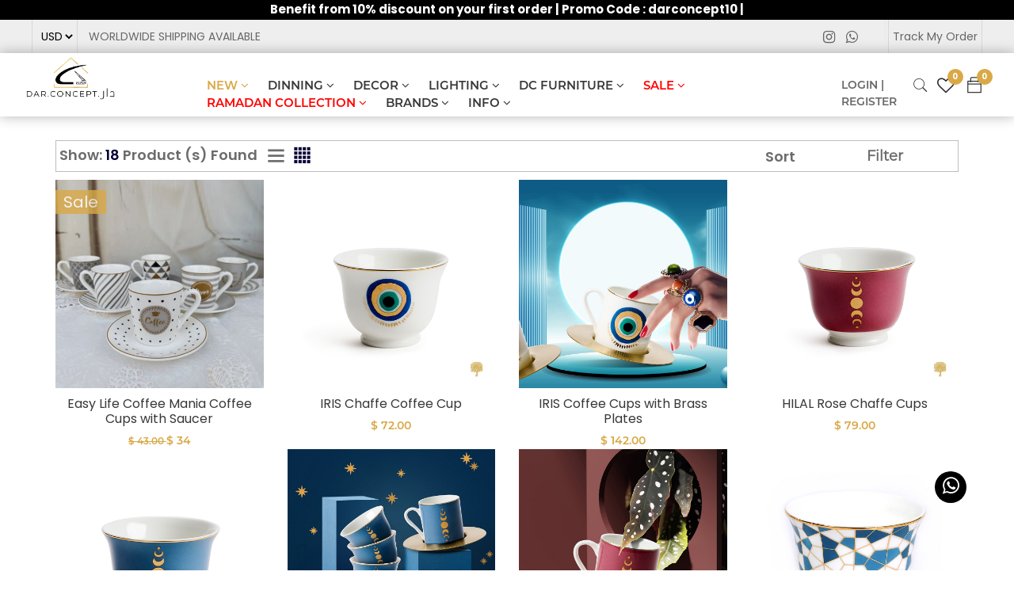

--- FILE ---
content_type: text/html; charset=UTF-8
request_url: https://dar-concept.com/sizes/29/53
body_size: 15047
content:
<!doctype html>
<html class="no-js" lang="en">

<head>
    <meta charset="utf-8">
    <meta http-equiv="x-ua-compatible" content="ie=edge">
    <title>Dar Concept</title>
    <meta name="description" content="">
    <meta name="viewport" content="width=device-width, initial-scale=1">
    <!-- Favicon -->
    <link rel="shortcut icon" type="image/x-icon" href="https://dar-concept.com/website/img/favicon.png">
    <meta name="csrf-token" content="RCbtI0DGiLNRxkKVw8nrDksxfQs9a9kt0Ko4ZolM">

    <!-- all css here -->
    <link rel="stylesheet" href="https://dar-concept.com/website/css/bootstrap.min.css">
    <link rel="stylesheet" href="https://dar-concept.com/website/css/magnific-popup.css">
    <link rel="stylesheet" href="https://dar-concept.com/website/css/animate.css">
    <link rel="stylesheet" href="https://dar-concept.com/website/css/owl.carousel.min.css">
    <link rel="stylesheet" href="https://dar-concept.com/website/css/themify-icons.css">
    <link rel="stylesheet" href="https://dar-concept.com/website/css/pe-icon-7-stroke.css">
    <link rel="stylesheet" href="https://dar-concept.com/website/css/meanmenu.min.css">
    <link rel="stylesheet" href="https://dar-concept.com/website/css/easyzoom.css">
    <link rel="stylesheet" href="https://dar-concept.com/website/css/bundle.css">
    <link rel="stylesheet" href="https://dar-concept.com/website/css/style.css">

    <link rel="stylesheet" href="https://dar-concept.com/website/css/responsive.css?v1">
    <link rel="apple-touch-icon" sizes="57x57" href="https://dar-concept.com/website/img/favicon/apple-icon-57x57.png">
    <link rel="apple-touch-icon" sizes="60x60" href="https://dar-concept.com/website/img/favicon/apple-icon-60x60.png">
    <link rel="apple-touch-icon" sizes="72x72" href="https://dar-concept.com/website/img/favicon/apple-icon-72x72.png">
    <link rel="apple-touch-icon" sizes="76x76" href="https://dar-concept.com/website/img/favicon/apple-icon-76x76.png">
    <link rel="apple-touch-icon" sizes="114x114" href="https://dar-concept.com/website/img/favicon/apple-icon-114x114.png">
    <link rel="apple-touch-icon" sizes="120x120" href="https://dar-concept.com/website/img/favicon/apple-icon-120x120.png">
    <link rel="apple-touch-icon" sizes="144x144" href="https://dar-concept.com/website/img/favicon/apple-icon-144x144.png">
    <link rel="apple-touch-icon" sizes="152x152" href="https://dar-concept.com/website/img/favicon/apple-icon-152x152.png">
    <link rel="apple-touch-icon" sizes="180x180" href="https://dar-concept.com/website/img/favicon/apple-icon-180x180.png">
    <link rel="icon" type="image/png" sizes="192x192" href="https://dar-concept.com/website/img/favicon/android-icon-192x192.png">
    <link rel="icon" type="image/png" sizes="32x32" href="https://dar-concept.com/website/img/favicon/favicon-32x32.png">
    <link rel="icon" type="image/png" sizes="96x96" href="https://dar-concept.com/website/img/favicon/favicon-96x96.png">
    <link rel="icon" type="image/png" sizes="16x16" href="https://dar-concept.com/website/img/favicon/favicon-16x16.png">
    <meta name="msapplication-TileColor" content="#ffffff">
    <meta name="msapplication-TileImage" content="/ms-icon-144x144.png">
    <meta name="theme-color" content="#ffffff">
    <link rel="stylesheet" href="https://cdnjs.cloudflare.com/ajax/libs/font-awesome/4.7.0/css/font-awesome.min.css">
    <script src="https://code.jquery.com/jquery-3.5.0.js"></script>

    <link rel="stylesheet" href="https://dar-concept.com/website/css/demo.css">
    <link rel="stylesheet" href="https://dar-concept.com/website/css/pushy.css">
    <link rel="stylesheet" href="https://dar-concept.com/website/css/bascustom.css?v1">
    <link rel="stylesheet" href="https://dar-concept.com/website/css/bascustomresponsive.css?v1">

        <style>
        .dropdown-menu1 {
            display: none;
            width: 100%;
            max-height: 300px;
            overflow-y: auto;
            overflow-x: hidden; /* Ensure no horizontal scrollbar */
            position: absolute;
            z-index: 1000; /* Ensure it appears above other elements */
            background: white; /* Ensure the dropdown has a background */
            border: 1px solid #ddd; /* Optional: add a border for better visibility */
        }

        .input-group>.custom-select:not(:first-child), .input-group>.form-control:not(:first-child) {
            border-top-left-radius: 20px;
            border-bottom-left-radius: 20px;
        }
        .dropdown-item1 {
            display: flex;
            align-items: center;
            gap: 10px;
            padding: 10px;
        }
        .dropdown-item-text1 {
            display: flex;
            flex-direction: column;
        }
    </style>
</head>

<body>

<!-- HEADER -->
<header>
        <div style="background-color: #000000" class="notification-section notification-section-padding">
        <div class="container-fluid ">
            <div class="notification-wrapper">
                <div class="notification-pera-graph">
                    <p><a class="notify" href="/helloo"> Benefit from 10% discount on your first order | Promo Code : darconcept10 |</a></p>
                </div>
            </div>
        </div>
    </div>
    
    <div class="header-top-wrapper-2 border-bottom-2 tocentercontainer" >
        <div class="header-info-wrapper pl-808 pr-50 centermyitem removep8050" >
            <div class="electronics-login-register">
                <ul class="myulclass">
                    <li class="bordering vertcen marginright0">
                                                    <select id="ratechange" class="ratechange2" name="ratechange">
                                <option value="usd">USD</option>
                                                            </select>
                        
                    </li>

                    <li class="pl-10 titleheader2 vertcen marginleft0">WORLDWIDE SHIPPING  AVAILABLE</li>
                </ul>
            </div>
            <div class="header-contact-info">
                <ul>
                    <li>
                                                <a class="btnml" target="_blank " href="https://www.instagram.com/dar_concept/"> <i class="fa fa-instagram top2"></i></a>                        <a class="btnml" target="_blank " href="https://api.whatsapp.com/send?phone=96181441191"><i class="fa fa-whatsapp top2"></i> </a>                    </li>
                    <li class="ratechange3"><a class="border-none" href="https://dar-concept.com/trackorder"> Track My Order</a></li>
                </ul>
            </div>
        </div>
    </div>
   <div id="navbar" class="header-bottom wrapper-padding-2 res-header-sm shadow" >




            <div class="container-fluid removpad speconmob displayontabanddesk">
                <div class="header-bottom-wrapper heigh80">
                    <button class="menu-btn d-lg-none d-xl-none d-md-block clickmehere side-left-pushy-button">&#9776;</button>

                    <div class="logo-2 pt-1">

                            <img id="logo" onclick="document.location.href='/'"  src="https://dar-concept.com/website/img/logo/logodar.png" width="150" alt="">

                    </div>
                    <div class="menu-style-2 handicraft-menu menu-hover ml-80" style="margin-left: 103.38px">
                        <nav>
                            <ul >

                                

                                                                                                                                                                                                                                                                                                                                                                                                                                    <li>
                                            <a   style="color:#d9a947"  class="uppercase"
                                               href="https://dar-concept.com/categories/6">
                                                NEW  <i class="fa fa-angle-down" aria-hidden="true"></i>
                                            </a>
                                                                                            <ul class="single-dropdown mt-30 subcolor mt-15">
                                                                                                            <li><a href="https://dar-concept.com/products/31">NEW </a></li>
                                                                                                    </ul>
                                                                                    </li>
                                                                                                                                                                                                                                    



                                                                                                                <li>
                                    <a  class="uppercase"
                                    href="https://dar-concept.com/categories/1">
                                        DINNING  <i class="fa fa-angle-down" aria-hidden="true"></i>
                                    </a>
                                                                            <ul class="single-dropdown mt-30 subcolor mt-15">
                                                                                            <li><a href="https://dar-concept.com/products/17">Carafes &amp; Jugs </a></li>
                                                                                            <li><a href="https://dar-concept.com/products/29">Coffee &amp; Tea Cups </a></li>
                                                                                            <li><a href="https://dar-concept.com/products/23">Containers &amp; Storage box </a></li>
                                                                                            <li><a href="https://dar-concept.com/products/2">Cutlery </a></li>
                                                                                            <li><a href="https://dar-concept.com/products/3">Glassware </a></li>
                                                                                            <li><a href="https://dar-concept.com/products/37">Ice Bucket </a></li>
                                                                                            <li><a href="https://dar-concept.com/products/9">Meghle Bowls </a></li>
                                                                                            <li><a href="https://dar-concept.com/products/5">Mugs </a></li>
                                                                                            <li><a href="https://dar-concept.com/products/27">Napkin &amp; Napkin Rings </a></li>
                                                                                            <li><a href="https://dar-concept.com/products/13">Placemats </a></li>
                                                                                            <li><a href="https://dar-concept.com/products/1">Plates </a></li>
                                                                                            <li><a href="https://dar-concept.com/products/35">Serving Boards </a></li>
                                                                                            <li><a href="https://dar-concept.com/products/14">Stands &amp; Bowls </a></li>
                                                                                            <li><a href="https://dar-concept.com/products/18">Trays </a></li>
                                                                                            <li><a href="https://dar-concept.com/products/28">Wine Racks </a></li>
                                                                                    </ul>
                                                                    </li>
                                                                                                                                                            <li>
                                    <a  class="uppercase"
                                    href="https://dar-concept.com/categories/2">
                                        DECOR  <i class="fa fa-angle-down" aria-hidden="true"></i>
                                    </a>
                                                                            <ul class="single-dropdown mt-30 subcolor mt-15">
                                                                                            <li><a href="https://dar-concept.com/products/26">Ashtrays </a></li>
                                                                                            <li><a href="https://dar-concept.com/products/38">Books </a></li>
                                                                                            <li><a href="https://dar-concept.com/products/10">Candle Holders </a></li>
                                                                                            <li><a href="https://dar-concept.com/products/34">Clock </a></li>
                                                                                            <li><a href="https://dar-concept.com/products/36">Coasters </a></li>
                                                                                            <li><a href="https://dar-concept.com/products/32">Frames </a></li>
                                                                                            <li><a href="https://dar-concept.com/products/57">Islamic collection </a></li>
                                                                                            <li><a href="https://dar-concept.com/products/30">Sculptures &amp; Figurines </a></li>
                                                                                            <li><a href="https://dar-concept.com/products/33">Tissue Box </a></li>
                                                                                            <li><a href="https://dar-concept.com/products/4">Vases </a></li>
                                                                                    </ul>
                                                                    </li>
                                                                                                                                                            <li>
                                    <a  class="uppercase"
                                    href="https://dar-concept.com/categories/3">
                                        LIGHTING  <i class="fa fa-angle-down" aria-hidden="true"></i>
                                    </a>
                                                                            <ul class="single-dropdown mt-30 subcolor mt-15">
                                                                                            <li><a href="https://dar-concept.com/products/25">Lighting </a></li>
                                                                                    </ul>
                                                                    </li>
                                                                                                                                                            <li>
                                    <a  class="uppercase"
                                    href="https://dar-concept.com/categories/4">
                                        DC FURNITURE  <i class="fa fa-angle-down" aria-hidden="true"></i>
                                    </a>
                                                                            <ul class="single-dropdown mt-30 subcolor mt-15">
                                                                                            <li><a href="https://dar-concept.com/products/41">DC Clocks </a></li>
                                                                                            <li><a href="https://dar-concept.com/products/40">DC Mirror </a></li>
                                                                                            <li><a href="https://dar-concept.com/products/39">DC Tables </a></li>
                                                                                    </ul>
                                                                    </li>
                                                                                                                                                                                                                                            <li>
                                    <a   style="color:red"  class="uppercase"
                                    href="https://dar-concept.com/categories/5">
                                        SALE  <i class="fa fa-angle-down" aria-hidden="true"></i>
                                    </a>
                                                                            <ul class="single-dropdown mt-30 subcolor mt-15">
                                                                                            <li><a href="https://dar-concept.com/products/24">SALE </a></li>
                                                                                    </ul>
                                                                    </li>
                                                                                                                                                            <li>
                                    <a   style="color:red"  class="uppercase"
                                    href="https://dar-concept.com/categories/15">
                                        RAMADAN COLLECTION  <i class="fa fa-angle-down" aria-hidden="true"></i>
                                    </a>
                                                                            <ul class="single-dropdown mt-30 subcolor mt-15">
                                                                                            <li><a href="https://dar-concept.com/products/69">RAMADAN </a></li>
                                                                                    </ul>
                                                                    </li>
                                                                                                                

                                <li><a href="https://dar-concept.com/brands">BRANDS <i class="fa fa-angle-down" aria-hidden="true"></i></a>
                                                                        <ul class="single-dropdown mt-30 subcolor mt-15">
                                                                                <li><a href="https://dar-concept.com/productsbybrand/1">Rosenthal</a></li>
                                                                                <li><a href="https://dar-concept.com/productsbybrand/2">Nude Glass</a></li>
                                                                                <li><a href="https://dar-concept.com/productsbybrand/3">Sambonet</a></li>
                                                                                <li><a href="https://dar-concept.com/productsbybrand/5">Zarina</a></li>
                                                                                <li><a href="https://dar-concept.com/productsbybrand/6">Amefa</a></li>
                                                                                <li><a href="https://dar-concept.com/productsbybrand/7">Rak Porcelain</a></li>
                                                                                <li><a href="https://dar-concept.com/productsbybrand/8">WMF</a></li>
                                                                                <li><a href="https://dar-concept.com/productsbybrand/9">RCR</a></li>
                                                                                <li><a href="https://dar-concept.com/productsbybrand/10">Valenti</a></li>
                                                                                <li><a href="https://dar-concept.com/productsbybrand/13">LSA International</a></li>
                                                                                <li><a href="https://dar-concept.com/productsbybrand/14">Dar Concept</a></li>
                                                                                <li><a href="https://dar-concept.com/productsbybrand/15">RAKLE</a></li>
                                                                            </ul>
                                                                    </li>
                                <li><a href="#">INFO <i class="fa fa-angle-down" aria-hidden="true"></i></a>
                                    <ul class="single-dropdown mt-30 subcolor mt-15">
                                        <li><a class="" href="https://dar-concept.com/faq">FAQS </a></li>
                                        <li><a class="" href="https://dar-concept.com/ourstory">Our Story </a></li>
                                        <li><a class="" href="https://dar-concept.com/shippmentpolicy">Shipping Policy </a></li>
                                        <li><a class="" href="https://dar-concept.com/returnpolicy">Returns &amp; Exchanges</a></li>
                                        <li><a class="" href="https://dar-concept.com/trackorder">Track My Order</a></li>
                                        <li><a class="" href="https://dar-concept.com/contact">Contact Us</a></li>
                                    </ul>
                                </li>
                            </ul>
                        </nav>
                    </div>
                    <div class="handicraft-search-cart widthonrespo">

                                                    <div class="header-cart-4 hidden-mobile">
                                <a href="https://dar-concept.com/signin" class="icon-cart login">
                                    LOGIN | REGISTER
                                </a>
                            </div>
                        

                        <div class="handicraft-search ">
                            <button class="search-toggle">
                                <i class="pe-7s-search s-open"></i>
                                <i class="pe-7s-close s-close"></i>
                            </button>

                            <div class=" handicraft-content">
                                <div class="dropdown">

                                    <div class="input-group">
                                        <input type="text" class="form-control" name="search" placeholder="Search" id="searchInput"/>

                                        <button class="input-group-addon">
                                            <i class="fa fa-search"></i>

                                        </button>

                                    </div>

                                    <div class="dropdown menu dropdown-menu1" id="dropdown-menu" aria-labelledby="searchInput">
                                        <!-- Search results will be appended here -->
                                    </div>
                                </div>
                            </div>


                        </div>






                                                <div class="header-cart-41 hidden-mobile cartmar ">
                            <a class="icon-cart linh28" href="https://dar-concept.com/signin">
                                <i style="font-size: 22px" class="fa fa-heart-o "></i>
                                <span class="handicraft-count">0</span>
                            </a>
                        </div>

                        <div  class="header-cart-41 marginleft0">
                            <a href="https://dar-concept.com/signin" class="tohavewidh50  mr05 " >
                                <i style="font-size: 20px" class="ti-bag"></i>
                                <span class="handicraft-count">0</span>
                            </a>
                        </div>
                        
                    </div>





                </div>



            </div>



       <div class="hideontabanddesk" style="position: relative">
           <button style="position: absolute;top: 50%;transform: translateY(-50%);left: 15px;font-size: 22px" class="menu-btn d-lg-none d-xl-none d-md-block side-left-pushy-button">&#9776;</button>
           <div style="display: flex;justify-content: center">
               <img id="" onclick="document.location.href='/'"  src="https://dar-concept.com/website/img/logo/logodar.png" width="150" alt="">
           </div>

                          <div  class="header-cart-4" style="padding-bottom: 5px;position: absolute;top: 50%;transform: translateY(-50%);padding-bottom: 0px">
                   <a href="https://dar-concept.com/signin" class="tohavewidh50  mr05" >
                       <i style="font-size: 20px" class="ti-bag"></i>
                       <span class="handicraft-count makemeup">0</span>
                   </a>
               </div>
           


       </div>

        </div>


        <!-- Pushy Menu -->
        <nav id="sideLeftPushy"  class="pushy pushy-left" data-focus="#first-link">
            <div class="pushy-content">
                <ul>

                    <li>

                        <div class="handicraft-search displayonmob ">
                            <button class="search-toggle">
                                <i class="pe-7s-search s-open"></i>
                                <i class="pe-7s-close s-close"></i>
                            </button>

                            <div class="">
                                <form method="get" action="https://dar-concept.com/search">
                                    <div class="input-group ">
                                        <input type="text" id="searchInput2" class="form-control changeh searchinmenu" name="search" placeholder="Search for products here..."/>
                                        <button class="input-group-addon removeradi removebackground"  type="submit">
                                            <i class="fa fa-search loopsize"></i>
                                        </button>

                                        <div class="dropdown menu dropdown-menu1 top70" id="dropdown-menu2" aria-labelledby="searchInput2">
                                            <!-- Search results will be appended here -->
                                        </div>
                                    </div>
                                </form>
                            </div>
                        </div>

                    </li>

                    <li>
                        <div class="panel with-nav-tabs panel-default">
                            <div class="panel-heading">
                                <ul class="nav nav-tabs nopabo">
                                    <li class="tabdesign"><a class="graybtn active" href="#tab1default" data-toggle="tab">COLLECTIONS</a></li>
                                    <li class="tabdesign"><a class="graybtn"  href="#tab2default" data-toggle="tab">INFO</a></li>
                                </ul>
                            </div>
                            <div class="panel-body">
                                <div class="tab-content">
                                    <div class="tab-pane fade in active show" id="tab1default">
                                        <ul>
                                            <li class="pushy-link borderbtn"><a href="https://dar-concept.com">HOME</a></li>
                                            

                                                                                                                                                                                                                                                                                                                                                                                                                                                                                                                                                                            <li class="pushy-submenu">
                                                            <button   style="color:#d9a947"   id="first-link">NEW</button>
                                                                                                                            <ul>
                                                                                                                                            <li><a class="font-weight450" href="https://dar-concept.com/products/31">NEW </a></li>
                                                                                                                                    </ul>
                                                                                                                    </li>
                                                                                                                                                                                                                                                                                                            

                                                                                                                                                <li class="pushy-submenu">
                                                <button   id="first-link">DINNING</button>
                                                                                                    <ul>
                                                                                                                    <li><a class="font-weight450" href="https://dar-concept.com/products/17">Carafes &amp; Jugs </a></li>
                                                                                                                    <li><a class="font-weight450" href="https://dar-concept.com/products/29">Coffee &amp; Tea Cups </a></li>
                                                                                                                    <li><a class="font-weight450" href="https://dar-concept.com/products/23">Containers &amp; Storage box </a></li>
                                                                                                                    <li><a class="font-weight450" href="https://dar-concept.com/products/2">Cutlery </a></li>
                                                                                                                    <li><a class="font-weight450" href="https://dar-concept.com/products/3">Glassware </a></li>
                                                                                                                    <li><a class="font-weight450" href="https://dar-concept.com/products/37">Ice Bucket </a></li>
                                                                                                                    <li><a class="font-weight450" href="https://dar-concept.com/products/9">Meghle Bowls </a></li>
                                                                                                                    <li><a class="font-weight450" href="https://dar-concept.com/products/5">Mugs </a></li>
                                                                                                                    <li><a class="font-weight450" href="https://dar-concept.com/products/27">Napkin &amp; Napkin Rings </a></li>
                                                                                                                    <li><a class="font-weight450" href="https://dar-concept.com/products/13">Placemats </a></li>
                                                                                                                    <li><a class="font-weight450" href="https://dar-concept.com/products/1">Plates </a></li>
                                                                                                                    <li><a class="font-weight450" href="https://dar-concept.com/products/35">Serving Boards </a></li>
                                                                                                                    <li><a class="font-weight450" href="https://dar-concept.com/products/14">Stands &amp; Bowls </a></li>
                                                                                                                    <li><a class="font-weight450" href="https://dar-concept.com/products/18">Trays </a></li>
                                                                                                                    <li><a class="font-weight450" href="https://dar-concept.com/products/28">Wine Racks </a></li>
                                                                                                            </ul>
                                                                                                </li>
                                                                                                                                                                                              <li class="pushy-submenu">
                                                <button   id="first-link">DECOR</button>
                                                                                                    <ul>
                                                                                                                    <li><a class="font-weight450" href="https://dar-concept.com/products/26">Ashtrays </a></li>
                                                                                                                    <li><a class="font-weight450" href="https://dar-concept.com/products/38">Books </a></li>
                                                                                                                    <li><a class="font-weight450" href="https://dar-concept.com/products/10">Candle Holders </a></li>
                                                                                                                    <li><a class="font-weight450" href="https://dar-concept.com/products/34">Clock </a></li>
                                                                                                                    <li><a class="font-weight450" href="https://dar-concept.com/products/36">Coasters </a></li>
                                                                                                                    <li><a class="font-weight450" href="https://dar-concept.com/products/32">Frames </a></li>
                                                                                                                    <li><a class="font-weight450" href="https://dar-concept.com/products/57">Islamic collection </a></li>
                                                                                                                    <li><a class="font-weight450" href="https://dar-concept.com/products/30">Sculptures &amp; Figurines </a></li>
                                                                                                                    <li><a class="font-weight450" href="https://dar-concept.com/products/33">Tissue Box </a></li>
                                                                                                                    <li><a class="font-weight450" href="https://dar-concept.com/products/4">Vases </a></li>
                                                                                                            </ul>
                                                                                                </li>
                                                                                                                                                                                              <li class="pushy-submenu">
                                                <button   id="first-link">LIGHTING</button>
                                                                                                    <ul>
                                                                                                                    <li><a class="font-weight450" href="https://dar-concept.com/products/25">Lighting </a></li>
                                                                                                            </ul>
                                                                                                </li>
                                                                                                                                                                                              <li class="pushy-submenu">
                                                <button   id="first-link">DC FURNITURE</button>
                                                                                                    <ul>
                                                                                                                    <li><a class="font-weight450" href="https://dar-concept.com/products/41">DC Clocks </a></li>
                                                                                                                    <li><a class="font-weight450" href="https://dar-concept.com/products/40">DC Mirror </a></li>
                                                                                                                    <li><a class="font-weight450" href="https://dar-concept.com/products/39">DC Tables </a></li>
                                                                                                            </ul>
                                                                                                </li>
                                                                                                                                                                                                                                                                                                  <li class="pushy-submenu">
                                                <button   style="color:red"  id="first-link">SALE</button>
                                                                                                    <ul>
                                                                                                                    <li><a class="font-weight450" href="https://dar-concept.com/products/24">SALE </a></li>
                                                                                                            </ul>
                                                                                                </li>
                                                                                                                                                                                              <li class="pushy-submenu">
                                                <button   style="color:red"  id="first-link">RAMADAN COLLECTION</button>
                                                                                                    <ul>
                                                                                                                    <li><a class="font-weight450" href="https://dar-concept.com/products/69">RAMADAN </a></li>
                                                                                                            </ul>
                                                                                                </li>
                                                                                              


                                            






















                                            <li class="pushy-submenu">
                                                <button id="first-link">BRANDS</button>

                                                    <ul>

                                                        <li class="pushy-link"><a href="https://dar-concept.com/brands">All</a></li>
                                                                                                                                                                            <li class="pushy-link"><a href="https://dar-concept.com/productsbybrand/1">Rosenthal</a></li>
                                                                                                                    <li class="pushy-link"><a href="https://dar-concept.com/productsbybrand/2">Nude Glass</a></li>
                                                                                                                    <li class="pushy-link"><a href="https://dar-concept.com/productsbybrand/3">Sambonet</a></li>
                                                                                                                    <li class="pushy-link"><a href="https://dar-concept.com/productsbybrand/5">Zarina</a></li>
                                                                                                                    <li class="pushy-link"><a href="https://dar-concept.com/productsbybrand/6">Amefa</a></li>
                                                                                                                    <li class="pushy-link"><a href="https://dar-concept.com/productsbybrand/7">Rak Porcelain</a></li>
                                                                                                                    <li class="pushy-link"><a href="https://dar-concept.com/productsbybrand/8">WMF</a></li>
                                                                                                                    <li class="pushy-link"><a href="https://dar-concept.com/productsbybrand/9">RCR</a></li>
                                                                                                                    <li class="pushy-link"><a href="https://dar-concept.com/productsbybrand/10">Valenti</a></li>
                                                                                                                    <li class="pushy-link"><a href="https://dar-concept.com/productsbybrand/13">LSA International</a></li>
                                                                                                                    <li class="pushy-link"><a href="https://dar-concept.com/productsbybrand/14">Dar Concept</a></li>
                                                                                                                    <li class="pushy-link"><a href="https://dar-concept.com/productsbybrand/15">RAKLE</a></li>
                                                                                                                                                                    </ul>

                                            </li>



                                                                                            <li class="pushy-link borderbtn"><a href="https://dar-concept.com/signin">LOGIN | REGISTER</a></li>
                                            


                                        </ul>
                                    </div>
                                    <div class="tab-pane fade" id="tab2default">
                                        <ul>
                                            <li class="pushy-link borderbtn"><a class="" href="https://dar-concept.com/faq">FAQS </a></li>
                                            <li class="pushy-link borderbtn"><a class="" href="https://dar-concept.com/ourstory">Our Story </a></li>
                                            <li class="pushy-link borderbtn"><a class="" href="https://dar-concept.com/shippmentpolicy">Shipping Policy </a></li>
                                            <li class="pushy-link borderbtn"><a class="" href="https://dar-concept.com/returnpolicy">Returns &amp; Exchanges</a></li>
                                            <li class="pushy-link borderbtn"><a class="" href="https://dar-concept.com/trackorder">Track My Order</a></li>
                                            <li class="pushy-link borderbtn"><a class="" href="https://dar-concept.com/contact">Contact Us</a></li>
                                        </ul>

                                    </div>
                                </div>
                            </div>
                        </div>
                    </li>


                </ul>
            </div>
        </nav>
        <div class="site-overlay d-lg-none d-xl-none d-md-block"></div>
             </header>
<!-- header end -->



<!-- /HEADER -->

<!--CONTENT -->
    <section class="content">


        <div class="shop-page-wrapper shop-page-padding pb-100 pt-30 changebtnwi">
            <div class="container-fluid">
                <div class="row">

                    <div class="col-lg-12">
                        <div class="shop-product-wrapper res-xl res-xl-btn">


                            <div class="shop-bar-area">
                                <div class="shop-bar pb-05  pr-10  filters nopadl nopadtoponmob alignitemcenter height40">


                                    <div class="shop-found-selector ">
                                        <div class="shop-found">
                                            <p>&nbsp;Show: <span>18</span> Product (s) Found
                                            </p>
                                        </div>
                                        &nbsp; &nbsp;
                                        <div class="shop-filter-tab hideonmob">
                                            <div class="shop-tab nav" role=tablist>
                                                <a href="#grid-sidebar2" data-toggle="tab" role="tab"
                                                   aria-selected="true">
                                                    <i class="ti-menu"></i>
                                                </a>

                                                <a class="active" href="#grid-sidebar1" data-toggle="tab" role="tab"
                                                   aria-selected="false">
                                                    <i class="ti-layout-grid4-alt"></i>
                                                </a>

                                            </div>
                                        </div>
                                    </div>
                                    <div class="row pr-20 stylemob alignitemcenter">
                                        <div class="shop-found-selector borderirght centermenew onmobwidth50 matginl10">
                                            <div class="shop-selector removeshopselec pt4 textaligc">

                                                <select name="select"
                                                        class="filteroptionselect removearrow paddleft0 showicon padl15 widthautop marginbottom0"
                                                        onchange="location = this.value;">
                                                    <option  selected
                                                                                                                         value="https://dar-concept.com/products/29"
                                                                                                                >Sort
                                                    </option>
                                                    <option                                                              value="https://dar-concept.com/latest/29"
                                                                                                                >Date - New to Old
                                                    </option>
                                                    <option                                                              value="https://dar-concept.com/bestseling/29"
                                                                                                                >Best Selling
                                                    </option>
                                                    <option                                                              value="https://dar-concept.com/asc/29"
                                                                                                                >Name - A to Z
                                                    </option>
                                                    <option                                                              value="https://dar-concept.com/desc/29"
                                                                                                                >Name - Z to A
                                                    </option>
                                                    <option                                                              value="https://dar-concept.com/instock/29"
                                                                                                                >In stock
                                                    </option>
                                                    <option                                                              value="https://dar-concept.com/priceasc/29"
                                                                                                                >Price - Low to High
                                                    </option>
                                                    <option                                                              value="https://dar-concept.com/pricedesc/29"
                                                                                                                    >Price - High to Low
                                                    </option>
                                                </select>
                                            </div>
                                        </div>

                                        <div class="shop-filter-tab filtering centermenew onmobwidth50 showicon">
                                            <div class="shop-selector alic mobfr   ">
                                                <label
                                                    class="cursor-pointer side-right-pushy-button2 nomarg marginbottom0 nopaddingbottom nopadtop10 textaligleft textaligc">Filter</label>
                                            </div>
                                        </div>


                                    </div>


                                </div>
                                <div class="shop-product-content tab-content margintop10" >
                                    <div id="grid-sidebar1" class="tab-pane fade active show">
                                        <div class="row">
                                                                                                                                                <div
                                                        class="col-lg-6 col-md-6 col-xl-3 col-sm-3 col-xs-3 responsivwidth">
                                                        <div class="product-wrapper">
                                                            <div class="product-img-2">
                                                                <a href="https://dar-concept.com/productdetails/343">
                                                                     <span class="notify-badge">Sale</span> 
                                                                    
                                                                    <img class="routeurl" id="getclicked343"
                                                                         src="https://dar-concept.com/storage/product_imgs/717caf9f-e32c-4287-a367-7b9ff6634dc0_1701457583.jpg" alt="">
                                                                </a>

                                                                <div class="product-action-right">
                                                                    <a class="animate-left tooltip-left "
                                                                       data-tooltip="Wishlist"

                                                                                                                                              href="https://dar-concept.com/signin"
                                                                                                                                            >
                                                                        <i class="ti-heart"></i>
                                                                    </a>
                                                                    <a class="animate-top tooltip-left  "
                                                                       data-tooltip="Quick View"
                                                                                                                                              href="https://dar-concept.com/signin"
                                                                                                                                            >
                                                                        <i class="ti-search"></i>
                                                                    </a>
                                                                </div>

                                                            </div>


                                                            <div class="product-content">
                                                                <h6 class="textaligncenter  titlemobile fontsize14">
                                                                    <a class="undelinemehover"
                                                                       href="https://dar-concept.com/productdetails/343">Easy Life Coffee Mania Coffee Cups with Saucer </a>
                                                                </h6>
                                                                                                                                    <span
                                                                        class="center colorgold titlemobile14 fontsize13 boldme"><s
                                                                            class="smaller">
                                                                                                                                                            $ 43.00
                                                                            </s>
                                                                                                                                                    $ 34
                                                                        
                                                                        </span>
                                                                                                                            </div>
                                                        </div>
                                                    </div>
                                                                                                    <div
                                                        class="col-lg-6 col-md-6 col-xl-3 col-sm-3 col-xs-3 responsivwidth">
                                                        <div class="product-wrapper">
                                                            <div class="product-img-2">
                                                                <a href="https://dar-concept.com/productdetails/368">
                                                                    
                                                                    
                                                                    <img class="routeurl" id="getclicked368"
                                                                         src="https://dar-concept.com/storage/product_imgs/Group-4_1708442480.jpg" alt="">
                                                                </a>

                                                                <div class="product-action-right">
                                                                    <a class="animate-left tooltip-left "
                                                                       data-tooltip="Wishlist"

                                                                                                                                              href="https://dar-concept.com/signin"
                                                                                                                                            >
                                                                        <i class="ti-heart"></i>
                                                                    </a>
                                                                    <a class="animate-top tooltip-left  "
                                                                       data-tooltip="Quick View"
                                                                                                                                              href="https://dar-concept.com/signin"
                                                                                                                                            >
                                                                        <i class="ti-search"></i>
                                                                    </a>
                                                                </div>

                                                            </div>


                                                            <div class="product-content">
                                                                <h6 class="textaligncenter  titlemobile fontsize14">
                                                                    <a class="undelinemehover"
                                                                       href="https://dar-concept.com/productdetails/368">IRIS Chaffe Coffee Cup </a>
                                                                </h6>
                                                                                                                                    <span
                                                                        class="center colorgold titlemobile14 fontsize13 boldme">
                                                                                                                                                       $ 72.00
                                                                                                                                                </span>
                                                                                                                            </div>
                                                        </div>
                                                    </div>
                                                                                                    <div
                                                        class="col-lg-6 col-md-6 col-xl-3 col-sm-3 col-xs-3 responsivwidth">
                                                        <div class="product-wrapper">
                                                            <div class="product-img-2">
                                                                <a href="https://dar-concept.com/productdetails/369">
                                                                    
                                                                    
                                                                    <img class="routeurl" id="getclicked369"
                                                                         src="https://dar-concept.com/storage/product_imgs/iris-espresso-mood_1708443513.jpg" alt="">
                                                                </a>

                                                                <div class="product-action-right">
                                                                    <a class="animate-left tooltip-left "
                                                                       data-tooltip="Wishlist"

                                                                                                                                              href="https://dar-concept.com/signin"
                                                                                                                                            >
                                                                        <i class="ti-heart"></i>
                                                                    </a>
                                                                    <a class="animate-top tooltip-left  "
                                                                       data-tooltip="Quick View"
                                                                                                                                              href="https://dar-concept.com/signin"
                                                                                                                                            >
                                                                        <i class="ti-search"></i>
                                                                    </a>
                                                                </div>

                                                            </div>


                                                            <div class="product-content">
                                                                <h6 class="textaligncenter  titlemobile fontsize14">
                                                                    <a class="undelinemehover"
                                                                       href="https://dar-concept.com/productdetails/369">IRIS  Coffee Cups with Brass Plates </a>
                                                                </h6>
                                                                                                                                    <span
                                                                        class="center colorgold titlemobile14 fontsize13 boldme">
                                                                                                                                                       $ 142.00
                                                                                                                                                </span>
                                                                                                                            </div>
                                                        </div>
                                                    </div>
                                                                                                    <div
                                                        class="col-lg-6 col-md-6 col-xl-3 col-sm-3 col-xs-3 responsivwidth">
                                                        <div class="product-wrapper">
                                                            <div class="product-img-2">
                                                                <a href="https://dar-concept.com/productdetails/380">
                                                                    
                                                                    
                                                                    <img class="routeurl" id="getclicked380"
                                                                         src="https://dar-concept.com/storage/product_imgs/Group-2_1709228689.jpg" alt="">
                                                                </a>

                                                                <div class="product-action-right">
                                                                    <a class="animate-left tooltip-left "
                                                                       data-tooltip="Wishlist"

                                                                                                                                              href="https://dar-concept.com/signin"
                                                                                                                                            >
                                                                        <i class="ti-heart"></i>
                                                                    </a>
                                                                    <a class="animate-top tooltip-left  "
                                                                       data-tooltip="Quick View"
                                                                                                                                              href="https://dar-concept.com/signin"
                                                                                                                                            >
                                                                        <i class="ti-search"></i>
                                                                    </a>
                                                                </div>

                                                            </div>


                                                            <div class="product-content">
                                                                <h6 class="textaligncenter  titlemobile fontsize14">
                                                                    <a class="undelinemehover"
                                                                       href="https://dar-concept.com/productdetails/380">HILAL Rose Chaffe Cups </a>
                                                                </h6>
                                                                                                                                    <span
                                                                        class="center colorgold titlemobile14 fontsize13 boldme">
                                                                                                                                                       $ 79.00
                                                                                                                                                </span>
                                                                                                                            </div>
                                                        </div>
                                                    </div>
                                                                                                    <div
                                                        class="col-lg-6 col-md-6 col-xl-3 col-sm-3 col-xs-3 responsivwidth">
                                                        <div class="product-wrapper">
                                                            <div class="product-img-2">
                                                                <a href="https://dar-concept.com/productdetails/381">
                                                                    
                                                                    
                                                                    <img class="routeurl" id="getclicked381"
                                                                         src="https://dar-concept.com/storage/product_imgs/Group-6_1709228830.jpg" alt="">
                                                                </a>

                                                                <div class="product-action-right">
                                                                    <a class="animate-left tooltip-left "
                                                                       data-tooltip="Wishlist"

                                                                                                                                              href="https://dar-concept.com/signin"
                                                                                                                                            >
                                                                        <i class="ti-heart"></i>
                                                                    </a>
                                                                    <a class="animate-top tooltip-left  "
                                                                       data-tooltip="Quick View"
                                                                                                                                              href="https://dar-concept.com/signin"
                                                                                                                                            >
                                                                        <i class="ti-search"></i>
                                                                    </a>
                                                                </div>

                                                            </div>


                                                            <div class="product-content">
                                                                <h6 class="textaligncenter  titlemobile fontsize14">
                                                                    <a class="undelinemehover"
                                                                       href="https://dar-concept.com/productdetails/381">HILAL Blue Chaffee Cups </a>
                                                                </h6>
                                                                                                                                    <span
                                                                        class="center colorgold titlemobile14 fontsize13 boldme">
                                                                                                                                                       $ 79.00
                                                                                                                                                </span>
                                                                                                                            </div>
                                                        </div>
                                                    </div>
                                                                                                    <div
                                                        class="col-lg-6 col-md-6 col-xl-3 col-sm-3 col-xs-3 responsivwidth">
                                                        <div class="product-wrapper">
                                                            <div class="product-img-2">
                                                                <a href="https://dar-concept.com/productdetails/382">
                                                                    
                                                                    
                                                                    <img class="routeurl" id="getclicked382"
                                                                         src="https://dar-concept.com/storage/product_imgs/hilal-blue_1709232727.jpg" alt="">
                                                                </a>

                                                                <div class="product-action-right">
                                                                    <a class="animate-left tooltip-left "
                                                                       data-tooltip="Wishlist"

                                                                                                                                              href="https://dar-concept.com/signin"
                                                                                                                                            >
                                                                        <i class="ti-heart"></i>
                                                                    </a>
                                                                    <a class="animate-top tooltip-left  "
                                                                       data-tooltip="Quick View"
                                                                                                                                              href="https://dar-concept.com/signin"
                                                                                                                                            >
                                                                        <i class="ti-search"></i>
                                                                    </a>
                                                                </div>

                                                            </div>


                                                            <div class="product-content">
                                                                <h6 class="textaligncenter  titlemobile fontsize14">
                                                                    <a class="undelinemehover"
                                                                       href="https://dar-concept.com/productdetails/382">HILAL Blue Espresso Cups </a>
                                                                </h6>
                                                                                                                                    <span
                                                                        class="center colorgold titlemobile14 fontsize13 boldme">
                                                                                                                                                       $ 157.00
                                                                                                                                                </span>
                                                                                                                            </div>
                                                        </div>
                                                    </div>
                                                                                                    <div
                                                        class="col-lg-6 col-md-6 col-xl-3 col-sm-3 col-xs-3 responsivwidth">
                                                        <div class="product-wrapper">
                                                            <div class="product-img-2">
                                                                <a href="https://dar-concept.com/productdetails/383">
                                                                    
                                                                    
                                                                    <img class="routeurl" id="getclicked383"
                                                                         src="https://dar-concept.com/storage/product_imgs/hilal-rose-mood-2_1709232815.jpg" alt="">
                                                                </a>

                                                                <div class="product-action-right">
                                                                    <a class="animate-left tooltip-left "
                                                                       data-tooltip="Wishlist"

                                                                                                                                              href="https://dar-concept.com/signin"
                                                                                                                                            >
                                                                        <i class="ti-heart"></i>
                                                                    </a>
                                                                    <a class="animate-top tooltip-left  "
                                                                       data-tooltip="Quick View"
                                                                                                                                              href="https://dar-concept.com/signin"
                                                                                                                                            >
                                                                        <i class="ti-search"></i>
                                                                    </a>
                                                                </div>

                                                            </div>


                                                            <div class="product-content">
                                                                <h6 class="textaligncenter  titlemobile fontsize14">
                                                                    <a class="undelinemehover"
                                                                       href="https://dar-concept.com/productdetails/383">HILAL Rose Espresso Cups </a>
                                                                </h6>
                                                                                                                                    <span
                                                                        class="center colorgold titlemobile14 fontsize13 boldme">
                                                                                                                                                       $ 157.00
                                                                                                                                                </span>
                                                                                                                            </div>
                                                        </div>
                                                    </div>
                                                                                                    <div
                                                        class="col-lg-6 col-md-6 col-xl-3 col-sm-3 col-xs-3 responsivwidth">
                                                        <div class="product-wrapper">
                                                            <div class="product-img-2">
                                                                <a href="https://dar-concept.com/productdetails/388">
                                                                    
                                                                    
                                                                    <img class="routeurl" id="getclicked388"
                                                                         src="https://dar-concept.com/storage/product_imgs/IMG_2673_1709234617.jpg" alt="">
                                                                </a>

                                                                <div class="product-action-right">
                                                                    <a class="animate-left tooltip-left "
                                                                       data-tooltip="Wishlist"

                                                                                                                                              href="https://dar-concept.com/signin"
                                                                                                                                            >
                                                                        <i class="ti-heart"></i>
                                                                    </a>
                                                                    <a class="animate-top tooltip-left  "
                                                                       data-tooltip="Quick View"
                                                                                                                                              href="https://dar-concept.com/signin"
                                                                                                                                            >
                                                                        <i class="ti-search"></i>
                                                                    </a>
                                                                </div>

                                                            </div>


                                                            <div class="product-content">
                                                                <h6 class="textaligncenter  titlemobile fontsize14">
                                                                    <a class="undelinemehover"
                                                                       href="https://dar-concept.com/productdetails/388">GEO Blue Chaffe </a>
                                                                </h6>
                                                                                                                                    <span
                                                                        class="center colorgold titlemobile14 fontsize13 boldme">
                                                                                                                                                       $ 65.00
                                                                                                                                                </span>
                                                                                                                            </div>
                                                        </div>
                                                    </div>
                                                                                                    <div
                                                        class="col-lg-6 col-md-6 col-xl-3 col-sm-3 col-xs-3 responsivwidth">
                                                        <div class="product-wrapper">
                                                            <div class="product-img-2">
                                                                <a href="https://dar-concept.com/productdetails/502">
                                                                    
                                                                     <span class="notify-badge">Out of Stock</span> 
                                                                    <img class="routeurl" id="getclicked502"
                                                                         src="https://dar-concept.com/storage/product_imgs/491463498_18062285051472524_5109970657538428250_n_1747332666.jpg" alt="">
                                                                </a>

                                                                <div class="product-action-right">
                                                                    <a class="animate-left tooltip-left "
                                                                       data-tooltip="Wishlist"

                                                                                                                                              href="https://dar-concept.com/signin"
                                                                                                                                            >
                                                                        <i class="ti-heart"></i>
                                                                    </a>
                                                                    <a class="animate-top tooltip-left  "
                                                                       data-tooltip="Quick View"
                                                                                                                                              href="https://dar-concept.com/signin"
                                                                                                                                            >
                                                                        <i class="ti-search"></i>
                                                                    </a>
                                                                </div>

                                                            </div>


                                                            <div class="product-content">
                                                                <h6 class="textaligncenter  titlemobile fontsize14">
                                                                    <a class="undelinemehover"
                                                                       href="https://dar-concept.com/productdetails/502">Frosted Modern Coffee Cups &amp; Saucers </a>
                                                                </h6>
                                                                                                                                    <span
                                                                        class="center colorgold titlemobile14 fontsize13 boldme">
                                                                                                                                                       $ 36.00
                                                                                                                                                </span>
                                                                                                                            </div>
                                                        </div>
                                                    </div>
                                                                                                    <div
                                                        class="col-lg-6 col-md-6 col-xl-3 col-sm-3 col-xs-3 responsivwidth">
                                                        <div class="product-wrapper">
                                                            <div class="product-img-2">
                                                                <a href="https://dar-concept.com/productdetails/256">
                                                                    
                                                                    
                                                                    <img class="routeurl" id="getclicked256"
                                                                         src="https://dar-concept.com/storage/product_imgs/334760794_781959422830695_6246330996699487783_n_1678736377.jpg" alt="">
                                                                </a>

                                                                <div class="product-action-right">
                                                                    <a class="animate-left tooltip-left "
                                                                       data-tooltip="Wishlist"

                                                                                                                                              href="https://dar-concept.com/signin"
                                                                                                                                            >
                                                                        <i class="ti-heart"></i>
                                                                    </a>
                                                                    <a class="animate-top tooltip-left  "
                                                                       data-tooltip="Quick View"
                                                                                                                                              href="https://dar-concept.com/signin"
                                                                                                                                            >
                                                                        <i class="ti-search"></i>
                                                                    </a>
                                                                </div>

                                                            </div>


                                                            <div class="product-content">
                                                                <h6 class="textaligncenter  titlemobile fontsize14">
                                                                    <a class="undelinemehover"
                                                                       href="https://dar-concept.com/productdetails/256">TRI COLLECTION CHAFFE </a>
                                                                </h6>
                                                                                                                                    <span
                                                                        class="center colorgold titlemobile14 fontsize13 boldme">
                                                                                                                                                       $ 65.00
                                                                                                                                                </span>
                                                                                                                            </div>
                                                        </div>
                                                    </div>
                                                                                                    <div
                                                        class="col-lg-6 col-md-6 col-xl-3 col-sm-3 col-xs-3 responsivwidth">
                                                        <div class="product-wrapper">
                                                            <div class="product-img-2">
                                                                <a href="https://dar-concept.com/productdetails/257">
                                                                    
                                                                    
                                                                    <img class="routeurl" id="getclicked257"
                                                                         src="https://dar-concept.com/storage/product_imgs/335281464_228985656290889_4943885760530669467_n_1678736549.jpg" alt="">
                                                                </a>

                                                                <div class="product-action-right">
                                                                    <a class="animate-left tooltip-left "
                                                                       data-tooltip="Wishlist"

                                                                                                                                              href="https://dar-concept.com/signin"
                                                                                                                                            >
                                                                        <i class="ti-heart"></i>
                                                                    </a>
                                                                    <a class="animate-top tooltip-left  "
                                                                       data-tooltip="Quick View"
                                                                                                                                              href="https://dar-concept.com/signin"
                                                                                                                                            >
                                                                        <i class="ti-search"></i>
                                                                    </a>
                                                                </div>

                                                            </div>


                                                            <div class="product-content">
                                                                <h6 class="textaligncenter  titlemobile fontsize14">
                                                                    <a class="undelinemehover"
                                                                       href="https://dar-concept.com/productdetails/257">TRI COLLECTION COFFEE CUPS </a>
                                                                </h6>
                                                                                                                                    <span
                                                                        class="center colorgold titlemobile14 fontsize13 boldme">
                                                                                                                                                       $ 129.00
                                                                                                                                                </span>
                                                                                                                            </div>
                                                        </div>
                                                    </div>
                                                                                                    <div
                                                        class="col-lg-6 col-md-6 col-xl-3 col-sm-3 col-xs-3 responsivwidth">
                                                        <div class="product-wrapper">
                                                            <div class="product-img-2">
                                                                <a href="https://dar-concept.com/productdetails/261">
                                                                    
                                                                    
                                                                    <img class="routeurl" id="getclicked261"
                                                                         src="https://dar-concept.com/storage/product_imgs/334705868_738659101180685_3865870828044728391_n_1678740069.jpg" alt="">
                                                                </a>

                                                                <div class="product-action-right">
                                                                    <a class="animate-left tooltip-left "
                                                                       data-tooltip="Wishlist"

                                                                                                                                              href="https://dar-concept.com/signin"
                                                                                                                                            >
                                                                        <i class="ti-heart"></i>
                                                                    </a>
                                                                    <a class="animate-top tooltip-left  "
                                                                       data-tooltip="Quick View"
                                                                                                                                              href="https://dar-concept.com/signin"
                                                                                                                                            >
                                                                        <i class="ti-search"></i>
                                                                    </a>
                                                                </div>

                                                            </div>


                                                            <div class="product-content">
                                                                <h6 class="textaligncenter  titlemobile fontsize14">
                                                                    <a class="undelinemehover"
                                                                       href="https://dar-concept.com/productdetails/261">ARCHES CHAFFE COLLECTION </a>
                                                                </h6>
                                                                                                                                    <span
                                                                        class="center colorgold titlemobile14 fontsize13 boldme">
                                                                                                                                                       $ 65.00
                                                                                                                                                </span>
                                                                                                                            </div>
                                                        </div>
                                                    </div>
                                                                                                    <div
                                                        class="col-lg-6 col-md-6 col-xl-3 col-sm-3 col-xs-3 responsivwidth">
                                                        <div class="product-wrapper">
                                                            <div class="product-img-2">
                                                                <a href="https://dar-concept.com/productdetails/262">
                                                                    
                                                                    
                                                                    <img class="routeurl" id="getclicked262"
                                                                         src="https://dar-concept.com/storage/product_imgs/d9878633-7a2e-4fda-8f18-d566f41a4bf1_1678740166.jpg" alt="">
                                                                </a>

                                                                <div class="product-action-right">
                                                                    <a class="animate-left tooltip-left "
                                                                       data-tooltip="Wishlist"

                                                                                                                                              href="https://dar-concept.com/signin"
                                                                                                                                            >
                                                                        <i class="ti-heart"></i>
                                                                    </a>
                                                                    <a class="animate-top tooltip-left  "
                                                                       data-tooltip="Quick View"
                                                                                                                                              href="https://dar-concept.com/signin"
                                                                                                                                            >
                                                                        <i class="ti-search"></i>
                                                                    </a>
                                                                </div>

                                                            </div>


                                                            <div class="product-content">
                                                                <h6 class="textaligncenter  titlemobile fontsize14">
                                                                    <a class="undelinemehover"
                                                                       href="https://dar-concept.com/productdetails/262">ARCHES COFFEE COLLECTION </a>
                                                                </h6>
                                                                                                                                    <span
                                                                        class="center colorgold titlemobile14 fontsize13 boldme">
                                                                                                                                                       $ 129.00
                                                                                                                                                </span>
                                                                                                                            </div>
                                                        </div>
                                                    </div>
                                                                                                    <div
                                                        class="col-lg-6 col-md-6 col-xl-3 col-sm-3 col-xs-3 responsivwidth">
                                                        <div class="product-wrapper">
                                                            <div class="product-img-2">
                                                                <a href="https://dar-concept.com/productdetails/264">
                                                                    
                                                                    
                                                                    <img class="routeurl" id="getclicked264"
                                                                         src="https://dar-concept.com/storage/product_imgs/330841332_205940958684975_3691654253333011217_n_1678771262.jpg" alt="">
                                                                </a>

                                                                <div class="product-action-right">
                                                                    <a class="animate-left tooltip-left "
                                                                       data-tooltip="Wishlist"

                                                                                                                                              href="https://dar-concept.com/signin"
                                                                                                                                            >
                                                                        <i class="ti-heart"></i>
                                                                    </a>
                                                                    <a class="animate-top tooltip-left  "
                                                                       data-tooltip="Quick View"
                                                                                                                                              href="https://dar-concept.com/signin"
                                                                                                                                            >
                                                                        <i class="ti-search"></i>
                                                                    </a>
                                                                </div>

                                                            </div>


                                                            <div class="product-content">
                                                                <h6 class="textaligncenter  titlemobile fontsize14">
                                                                    <a class="undelinemehover"
                                                                       href="https://dar-concept.com/productdetails/264">GEO PINK ESPRESSO CUPS </a>
                                                                </h6>
                                                                                                                                    <span
                                                                        class="center colorgold titlemobile14 fontsize13 boldme">
                                                                                                                                                       $ 129.00
                                                                                                                                                </span>
                                                                                                                            </div>
                                                        </div>
                                                    </div>
                                                                                                    <div
                                                        class="col-lg-6 col-md-6 col-xl-3 col-sm-3 col-xs-3 responsivwidth">
                                                        <div class="product-wrapper">
                                                            <div class="product-img-2">
                                                                <a href="https://dar-concept.com/productdetails/266">
                                                                    
                                                                    
                                                                    <img class="routeurl" id="getclicked266"
                                                                         src="https://dar-concept.com/storage/product_imgs/330760903_875838076836907_3225260849538128480_n_1678771477.jpg" alt="">
                                                                </a>

                                                                <div class="product-action-right">
                                                                    <a class="animate-left tooltip-left "
                                                                       data-tooltip="Wishlist"

                                                                                                                                              href="https://dar-concept.com/signin"
                                                                                                                                            >
                                                                        <i class="ti-heart"></i>
                                                                    </a>
                                                                    <a class="animate-top tooltip-left  "
                                                                       data-tooltip="Quick View"
                                                                                                                                              href="https://dar-concept.com/signin"
                                                                                                                                            >
                                                                        <i class="ti-search"></i>
                                                                    </a>
                                                                </div>

                                                            </div>


                                                            <div class="product-content">
                                                                <h6 class="textaligncenter  titlemobile fontsize14">
                                                                    <a class="undelinemehover"
                                                                       href="https://dar-concept.com/productdetails/266">GEO PINK CHAFFE </a>
                                                                </h6>
                                                                                                                                    <span
                                                                        class="center colorgold titlemobile14 fontsize13 boldme">
                                                                                                                                                       $ 65.00
                                                                                                                                                </span>
                                                                                                                            </div>
                                                        </div>
                                                    </div>
                                                                                                    <div
                                                        class="col-lg-6 col-md-6 col-xl-3 col-sm-3 col-xs-3 responsivwidth">
                                                        <div class="product-wrapper">
                                                            <div class="product-img-2">
                                                                <a href="https://dar-concept.com/productdetails/60">
                                                                    
                                                                    
                                                                    <img class="routeurl" id="getclicked60"
                                                                         src="https://dar-concept.com/storage/product_imgs/ZR-ESP-GEO-BL_1657250936.jpg" alt="">
                                                                </a>

                                                                <div class="product-action-right">
                                                                    <a class="animate-left tooltip-left "
                                                                       data-tooltip="Wishlist"

                                                                                                                                              href="https://dar-concept.com/signin"
                                                                                                                                            >
                                                                        <i class="ti-heart"></i>
                                                                    </a>
                                                                    <a class="animate-top tooltip-left  "
                                                                       data-tooltip="Quick View"
                                                                                                                                              href="https://dar-concept.com/signin"
                                                                                                                                            >
                                                                        <i class="ti-search"></i>
                                                                    </a>
                                                                </div>

                                                            </div>


                                                            <div class="product-content">
                                                                <h6 class="textaligncenter  titlemobile fontsize14">
                                                                    <a class="undelinemehover"
                                                                       href="https://dar-concept.com/productdetails/60">GEO BLUE Espresso Cups </a>
                                                                </h6>
                                                                                                                                    <span
                                                                        class="center colorgold titlemobile14 fontsize13 boldme">
                                                                                                                                                       $ 129.00
                                                                                                                                                </span>
                                                                                                                            </div>
                                                        </div>
                                                    </div>
                                                                                                    <div
                                                        class="col-lg-6 col-md-6 col-xl-3 col-sm-3 col-xs-3 responsivwidth">
                                                        <div class="product-wrapper">
                                                            <div class="product-img-2">
                                                                <a href="https://dar-concept.com/productdetails/253">
                                                                    
                                                                    
                                                                    <img class="routeurl" id="getclicked253"
                                                                         src="https://dar-concept.com/storage/product_imgs/331880511_501183578686788_2342688665636477690_n_1678734937.jpg" alt="">
                                                                </a>

                                                                <div class="product-action-right">
                                                                    <a class="animate-left tooltip-left "
                                                                       data-tooltip="Wishlist"

                                                                                                                                              href="https://dar-concept.com/signin"
                                                                                                                                            >
                                                                        <i class="ti-heart"></i>
                                                                    </a>
                                                                    <a class="animate-top tooltip-left  "
                                                                       data-tooltip="Quick View"
                                                                                                                                              href="https://dar-concept.com/signin"
                                                                                                                                            >
                                                                        <i class="ti-search"></i>
                                                                    </a>
                                                                </div>

                                                            </div>


                                                            <div class="product-content">
                                                                <h6 class="textaligncenter  titlemobile fontsize14">
                                                                    <a class="undelinemehover"
                                                                       href="https://dar-concept.com/productdetails/253">KANZ Collection Chaffe </a>
                                                                </h6>
                                                                                                                                    <span
                                                                        class="center colorgold titlemobile14 fontsize13 boldme">
                                                                                                                                                       $ 65.00
                                                                                                                                                </span>
                                                                                                                            </div>
                                                        </div>
                                                    </div>
                                                                                                    <div
                                                        class="col-lg-6 col-md-6 col-xl-3 col-sm-3 col-xs-3 responsivwidth">
                                                        <div class="product-wrapper">
                                                            <div class="product-img-2">
                                                                <a href="https://dar-concept.com/productdetails/254">
                                                                    
                                                                     <span class="notify-badge">Out of Stock</span> 
                                                                    <img class="routeurl" id="getclicked254"
                                                                         src="https://dar-concept.com/storage/product_imgs/333609534_159451453261369_6918228232497501767_n_1678735180.jpg" alt="">
                                                                </a>

                                                                <div class="product-action-right">
                                                                    <a class="animate-left tooltip-left "
                                                                       data-tooltip="Wishlist"

                                                                                                                                              href="https://dar-concept.com/signin"
                                                                                                                                            >
                                                                        <i class="ti-heart"></i>
                                                                    </a>
                                                                    <a class="animate-top tooltip-left  "
                                                                       data-tooltip="Quick View"
                                                                                                                                              href="https://dar-concept.com/signin"
                                                                                                                                            >
                                                                        <i class="ti-search"></i>
                                                                    </a>
                                                                </div>

                                                            </div>


                                                            <div class="product-content">
                                                                <h6 class="textaligncenter  titlemobile fontsize14">
                                                                    <a class="undelinemehover"
                                                                       href="https://dar-concept.com/productdetails/254">KANZ Collection Coffee Cups </a>
                                                                </h6>
                                                                                                                                    <span
                                                                        class="center colorgold titlemobile14 fontsize13 boldme">
                                                                                                                                                       $ 129.00
                                                                                                                                                </span>
                                                                                                                            </div>
                                                        </div>
                                                    </div>
                                                                                            
                                        </div>
                                    </div>

                                    <div id="grid-sidebar2" class="tab-pane fade">
                                        <div class="row">
                                                                                                                                                <div class="col-lg-12">
                                                        <div
                                                            class="product-wrapper mb-30 single-product-list product-list-right-pr mb-60">
                                                            <div class="product-img- list-img-width">
                                                                <a href="https://dar-concept.com/productdetails/343">
                                                                     <span class="notify-badge">Sale</span>                                                                     
                                                                    <img src="https://dar-concept.com/storage/product_imgs/717caf9f-e32c-4287-a367-7b9ff6634dc0_1701457583.jpg" alt="">
                                                                </a>

                                                            </div>
                                                            <div class="product-content-list">
                                                                <div class="product-list-info">
                                                                    <h4 class="  titlemobile fontsize14"><a
                                                                            class="undelinemehover"
                                                                            href="https://dar-concept.com/productdetails/343">Easy Life Coffee Mania Coffee Cups with Saucer </a>
                                                                    </h4>
                                                                    
                                                                        <span
                                                                            class="colorgold titlemobile14 fontsize13 boldme"><s
                                                                                class="smaller">
                                                                                                                                                                                     $ 43.00
                                                                                                                                                                </s>

                                                                                                                                                                                     $ 34
                                                                                                                                                        </span>

                                                                    
                                                                    <p class="longdesc newfontsize14"> </p>
                                                                </div>

                                                                    <div class="product-list-cart-wishlist">
                                                                        <div class="product-list-wishlist">
                                                                            <a class="list-btn-wishlist2"
                                                                               title="Wishlist"

                                                                               
                                                                               href="https://dar-concept.com/signin"
                                                                                                                                                                >
                                                                                <i class="ti-heart"></i>
                                                                            </a>
                                                                            <a class="list-btn-wishlist2"
                                                                               title="View Details"
                                                                                                                                                              href="https://dar-concept.com/signin"
                                                                                
                                                                            >
                                                                                <i class="ti-search"></i>
                                                                            </a>

                                                                        </div>
                                                                    </div>
                                                            </div>
                                                        </div>
                                                    </div>
                                                                                                    <div class="col-lg-12">
                                                        <div
                                                            class="product-wrapper mb-30 single-product-list product-list-right-pr mb-60">
                                                            <div class="product-img- list-img-width">
                                                                <a href="https://dar-concept.com/productdetails/368">
                                                                                                                                        
                                                                    <img src="https://dar-concept.com/storage/product_imgs/Group-4_1708442480.jpg" alt="">
                                                                </a>

                                                            </div>
                                                            <div class="product-content-list">
                                                                <div class="product-list-info">
                                                                    <h4 class="  titlemobile fontsize14"><a
                                                                            class="undelinemehover"
                                                                            href="https://dar-concept.com/productdetails/368">IRIS Chaffe Coffee Cup </a>
                                                                    </h4>
                                                                                                                                            <span
                                                                            class="colorgold titlemobile14 fontsize13 boldme">
                                                                                                                                                                            $ 72.00
                                                                                                                                                        </span>
                                                                        <span
                                                                    
                                                                    <p class="longdesc newfontsize14">Ramadan Vibes!🌙 IRIS COLLECTION, named after the iris of the eye🧿, a fresh interpretation of the “عين” 🪬 design by @zarina_tableware !💫 </p>
                                                                </div>

                                                                    <div class="product-list-cart-wishlist">
                                                                        <div class="product-list-wishlist">
                                                                            <a class="list-btn-wishlist2"
                                                                               title="Wishlist"

                                                                               
                                                                               href="https://dar-concept.com/signin"
                                                                                                                                                                >
                                                                                <i class="ti-heart"></i>
                                                                            </a>
                                                                            <a class="list-btn-wishlist2"
                                                                               title="View Details"
                                                                                                                                                              href="https://dar-concept.com/signin"
                                                                                
                                                                            >
                                                                                <i class="ti-search"></i>
                                                                            </a>

                                                                        </div>
                                                                    </div>
                                                            </div>
                                                        </div>
                                                    </div>
                                                                                                    <div class="col-lg-12">
                                                        <div
                                                            class="product-wrapper mb-30 single-product-list product-list-right-pr mb-60">
                                                            <div class="product-img- list-img-width">
                                                                <a href="https://dar-concept.com/productdetails/369">
                                                                                                                                        
                                                                    <img src="https://dar-concept.com/storage/product_imgs/iris-espresso-mood_1708443513.jpg" alt="">
                                                                </a>

                                                            </div>
                                                            <div class="product-content-list">
                                                                <div class="product-list-info">
                                                                    <h4 class="  titlemobile fontsize14"><a
                                                                            class="undelinemehover"
                                                                            href="https://dar-concept.com/productdetails/369">IRIS  Coffee Cups with Brass Plates </a>
                                                                    </h4>
                                                                                                                                            <span
                                                                            class="colorgold titlemobile14 fontsize13 boldme">
                                                                                                                                                                            $ 142.00
                                                                                                                                                        </span>
                                                                        <span
                                                                    
                                                                    <p class="longdesc newfontsize14">Ramadan Vibes!🌙 IRIS COLLECTION, named after the iris of the eye🧿, a fresh interpretation of the “عين” 🪬 design by @zarina_tableware !💫 </p>
                                                                </div>

                                                                    <div class="product-list-cart-wishlist">
                                                                        <div class="product-list-wishlist">
                                                                            <a class="list-btn-wishlist2"
                                                                               title="Wishlist"

                                                                               
                                                                               href="https://dar-concept.com/signin"
                                                                                                                                                                >
                                                                                <i class="ti-heart"></i>
                                                                            </a>
                                                                            <a class="list-btn-wishlist2"
                                                                               title="View Details"
                                                                                                                                                              href="https://dar-concept.com/signin"
                                                                                
                                                                            >
                                                                                <i class="ti-search"></i>
                                                                            </a>

                                                                        </div>
                                                                    </div>
                                                            </div>
                                                        </div>
                                                    </div>
                                                                                                    <div class="col-lg-12">
                                                        <div
                                                            class="product-wrapper mb-30 single-product-list product-list-right-pr mb-60">
                                                            <div class="product-img- list-img-width">
                                                                <a href="https://dar-concept.com/productdetails/380">
                                                                                                                                        
                                                                    <img src="https://dar-concept.com/storage/product_imgs/Group-2_1709228689.jpg" alt="">
                                                                </a>

                                                            </div>
                                                            <div class="product-content-list">
                                                                <div class="product-list-info">
                                                                    <h4 class="  titlemobile fontsize14"><a
                                                                            class="undelinemehover"
                                                                            href="https://dar-concept.com/productdetails/380">HILAL Rose Chaffe Cups </a>
                                                                    </h4>
                                                                                                                                            <span
                                                                            class="colorgold titlemobile14 fontsize13 boldme">
                                                                                                                                                                            $ 79.00
                                                                                                                                                        </span>
                                                                        <span
                                                                    
                                                                    <p class="longdesc newfontsize14">Ramadan Vibes!🌙 HILAL COLLECTION, pays tribute to the beauty of lunar phases 🌕 designed by @zarina_tableware ! 🌖
IRIS includes Espresso, Chaffe, Tea (Istikana) Cups, Dessert Plates and Canisters available TODAY at @dar_concept ! 😍 </p>
                                                                </div>

                                                                    <div class="product-list-cart-wishlist">
                                                                        <div class="product-list-wishlist">
                                                                            <a class="list-btn-wishlist2"
                                                                               title="Wishlist"

                                                                               
                                                                               href="https://dar-concept.com/signin"
                                                                                                                                                                >
                                                                                <i class="ti-heart"></i>
                                                                            </a>
                                                                            <a class="list-btn-wishlist2"
                                                                               title="View Details"
                                                                                                                                                              href="https://dar-concept.com/signin"
                                                                                
                                                                            >
                                                                                <i class="ti-search"></i>
                                                                            </a>

                                                                        </div>
                                                                    </div>
                                                            </div>
                                                        </div>
                                                    </div>
                                                                                                    <div class="col-lg-12">
                                                        <div
                                                            class="product-wrapper mb-30 single-product-list product-list-right-pr mb-60">
                                                            <div class="product-img- list-img-width">
                                                                <a href="https://dar-concept.com/productdetails/381">
                                                                                                                                        
                                                                    <img src="https://dar-concept.com/storage/product_imgs/Group-6_1709228830.jpg" alt="">
                                                                </a>

                                                            </div>
                                                            <div class="product-content-list">
                                                                <div class="product-list-info">
                                                                    <h4 class="  titlemobile fontsize14"><a
                                                                            class="undelinemehover"
                                                                            href="https://dar-concept.com/productdetails/381">HILAL Blue Chaffee Cups </a>
                                                                    </h4>
                                                                                                                                            <span
                                                                            class="colorgold titlemobile14 fontsize13 boldme">
                                                                                                                                                                            $ 79.00
                                                                                                                                                        </span>
                                                                        <span
                                                                    
                                                                    <p class="longdesc newfontsize14">Ramadan Vibes!🌙 HILAL COLLECTION, pays tribute to the beauty of lunar phases 🌕 designed by @zarina_tableware ! 🌖
IRIS includes Espresso, Chaffe, Tea (Istikana) Cups, Dessert Plates and Canisters available TODAY at @dar_concept ! 😍 </p>
                                                                </div>

                                                                    <div class="product-list-cart-wishlist">
                                                                        <div class="product-list-wishlist">
                                                                            <a class="list-btn-wishlist2"
                                                                               title="Wishlist"

                                                                               
                                                                               href="https://dar-concept.com/signin"
                                                                                                                                                                >
                                                                                <i class="ti-heart"></i>
                                                                            </a>
                                                                            <a class="list-btn-wishlist2"
                                                                               title="View Details"
                                                                                                                                                              href="https://dar-concept.com/signin"
                                                                                
                                                                            >
                                                                                <i class="ti-search"></i>
                                                                            </a>

                                                                        </div>
                                                                    </div>
                                                            </div>
                                                        </div>
                                                    </div>
                                                                                                    <div class="col-lg-12">
                                                        <div
                                                            class="product-wrapper mb-30 single-product-list product-list-right-pr mb-60">
                                                            <div class="product-img- list-img-width">
                                                                <a href="https://dar-concept.com/productdetails/382">
                                                                                                                                        
                                                                    <img src="https://dar-concept.com/storage/product_imgs/hilal-blue_1709232727.jpg" alt="">
                                                                </a>

                                                            </div>
                                                            <div class="product-content-list">
                                                                <div class="product-list-info">
                                                                    <h4 class="  titlemobile fontsize14"><a
                                                                            class="undelinemehover"
                                                                            href="https://dar-concept.com/productdetails/382">HILAL Blue Espresso Cups </a>
                                                                    </h4>
                                                                                                                                            <span
                                                                            class="colorgold titlemobile14 fontsize13 boldme">
                                                                                                                                                                            $ 157.00
                                                                                                                                                        </span>
                                                                        <span
                                                                    
                                                                    <p class="longdesc newfontsize14">Ramadan Vibes!🌙 HILAL COLLECTION, pays tribute to the beauty of lunar phases 🌕 designed by @zarina_tableware ! 🌖
IRIS includes Espresso, Chaffe, Tea (Istikana) Cups, Dessert Plates and Canisters available TODAY at @dar_concept ! 😍 </p>
                                                                </div>

                                                                    <div class="product-list-cart-wishlist">
                                                                        <div class="product-list-wishlist">
                                                                            <a class="list-btn-wishlist2"
                                                                               title="Wishlist"

                                                                               
                                                                               href="https://dar-concept.com/signin"
                                                                                                                                                                >
                                                                                <i class="ti-heart"></i>
                                                                            </a>
                                                                            <a class="list-btn-wishlist2"
                                                                               title="View Details"
                                                                                                                                                              href="https://dar-concept.com/signin"
                                                                                
                                                                            >
                                                                                <i class="ti-search"></i>
                                                                            </a>

                                                                        </div>
                                                                    </div>
                                                            </div>
                                                        </div>
                                                    </div>
                                                                                                    <div class="col-lg-12">
                                                        <div
                                                            class="product-wrapper mb-30 single-product-list product-list-right-pr mb-60">
                                                            <div class="product-img- list-img-width">
                                                                <a href="https://dar-concept.com/productdetails/383">
                                                                                                                                        
                                                                    <img src="https://dar-concept.com/storage/product_imgs/hilal-rose-mood-2_1709232815.jpg" alt="">
                                                                </a>

                                                            </div>
                                                            <div class="product-content-list">
                                                                <div class="product-list-info">
                                                                    <h4 class="  titlemobile fontsize14"><a
                                                                            class="undelinemehover"
                                                                            href="https://dar-concept.com/productdetails/383">HILAL Rose Espresso Cups </a>
                                                                    </h4>
                                                                                                                                            <span
                                                                            class="colorgold titlemobile14 fontsize13 boldme">
                                                                                                                                                                            $ 157.00
                                                                                                                                                        </span>
                                                                        <span
                                                                    
                                                                    <p class="longdesc newfontsize14">Ramadan Vibes!🌙 HILAL COLLECTION, pays tribute to the beauty of lunar phases 🌕 designed by @zarina_tableware ! 🌖
IRIS includes Espresso, Chaffe, Tea (Istikana) Cups, Dessert Plates and Canisters available TODAY at @dar_concept ! 😍 </p>
                                                                </div>

                                                                    <div class="product-list-cart-wishlist">
                                                                        <div class="product-list-wishlist">
                                                                            <a class="list-btn-wishlist2"
                                                                               title="Wishlist"

                                                                               
                                                                               href="https://dar-concept.com/signin"
                                                                                                                                                                >
                                                                                <i class="ti-heart"></i>
                                                                            </a>
                                                                            <a class="list-btn-wishlist2"
                                                                               title="View Details"
                                                                                                                                                              href="https://dar-concept.com/signin"
                                                                                
                                                                            >
                                                                                <i class="ti-search"></i>
                                                                            </a>

                                                                        </div>
                                                                    </div>
                                                            </div>
                                                        </div>
                                                    </div>
                                                                                                    <div class="col-lg-12">
                                                        <div
                                                            class="product-wrapper mb-30 single-product-list product-list-right-pr mb-60">
                                                            <div class="product-img- list-img-width">
                                                                <a href="https://dar-concept.com/productdetails/388">
                                                                                                                                        
                                                                    <img src="https://dar-concept.com/storage/product_imgs/IMG_2673_1709234617.jpg" alt="">
                                                                </a>

                                                            </div>
                                                            <div class="product-content-list">
                                                                <div class="product-list-info">
                                                                    <h4 class="  titlemobile fontsize14"><a
                                                                            class="undelinemehover"
                                                                            href="https://dar-concept.com/productdetails/388">GEO Blue Chaffe </a>
                                                                    </h4>
                                                                                                                                            <span
                                                                            class="colorgold titlemobile14 fontsize13 boldme">
                                                                                                                                                                            $ 65.00
                                                                                                                                                        </span>
                                                                        <span
                                                                    
                                                                    <p class="longdesc newfontsize14"> </p>
                                                                </div>

                                                                    <div class="product-list-cart-wishlist">
                                                                        <div class="product-list-wishlist">
                                                                            <a class="list-btn-wishlist2"
                                                                               title="Wishlist"

                                                                               
                                                                               href="https://dar-concept.com/signin"
                                                                                                                                                                >
                                                                                <i class="ti-heart"></i>
                                                                            </a>
                                                                            <a class="list-btn-wishlist2"
                                                                               title="View Details"
                                                                                                                                                              href="https://dar-concept.com/signin"
                                                                                
                                                                            >
                                                                                <i class="ti-search"></i>
                                                                            </a>

                                                                        </div>
                                                                    </div>
                                                            </div>
                                                        </div>
                                                    </div>
                                                                                                    <div class="col-lg-12">
                                                        <div
                                                            class="product-wrapper mb-30 single-product-list product-list-right-pr mb-60">
                                                            <div class="product-img- list-img-width">
                                                                <a href="https://dar-concept.com/productdetails/502">
                                                                                                                                                                                                                <span class="notify-badge">Out Of Stock</span>
                                                                    
                                                                    <img src="https://dar-concept.com/storage/product_imgs/491463498_18062285051472524_5109970657538428250_n_1747332666.jpg" alt="">
                                                                </a>

                                                            </div>
                                                            <div class="product-content-list">
                                                                <div class="product-list-info">
                                                                    <h4 class="  titlemobile fontsize14"><a
                                                                            class="undelinemehover"
                                                                            href="https://dar-concept.com/productdetails/502">Frosted Modern Coffee Cups &amp; Saucers </a>
                                                                    </h4>
                                                                                                                                            <span
                                                                            class="colorgold titlemobile14 fontsize13 boldme">
                                                                                                                                                                            $ 36.00
                                                                                                                                                        </span>
                                                                        <span
                                                                    
                                                                    <p class="longdesc newfontsize14"> </p>
                                                                </div>

                                                                    <div class="product-list-cart-wishlist">
                                                                        <div class="product-list-wishlist">
                                                                            <a class="list-btn-wishlist2"
                                                                               title="Wishlist"

                                                                               
                                                                               href="https://dar-concept.com/signin"
                                                                                                                                                                >
                                                                                <i class="ti-heart"></i>
                                                                            </a>
                                                                            <a class="list-btn-wishlist2"
                                                                               title="View Details"
                                                                                                                                                              href="https://dar-concept.com/signin"
                                                                                
                                                                            >
                                                                                <i class="ti-search"></i>
                                                                            </a>

                                                                        </div>
                                                                    </div>
                                                            </div>
                                                        </div>
                                                    </div>
                                                                                                    <div class="col-lg-12">
                                                        <div
                                                            class="product-wrapper mb-30 single-product-list product-list-right-pr mb-60">
                                                            <div class="product-img- list-img-width">
                                                                <a href="https://dar-concept.com/productdetails/256">
                                                                                                                                        
                                                                    <img src="https://dar-concept.com/storage/product_imgs/334760794_781959422830695_6246330996699487783_n_1678736377.jpg" alt="">
                                                                </a>

                                                            </div>
                                                            <div class="product-content-list">
                                                                <div class="product-list-info">
                                                                    <h4 class="  titlemobile fontsize14"><a
                                                                            class="undelinemehover"
                                                                            href="https://dar-concept.com/productdetails/256">TRI COLLECTION CHAFFE </a>
                                                                    </h4>
                                                                                                                                            <span
                                                                            class="colorgold titlemobile14 fontsize13 boldme">
                                                                                                                                                                            $ 65.00
                                                                                                                                                        </span>
                                                                        <span
                                                                    
                                                                    <p class="longdesc newfontsize14">Ramadan is close!  Choose your NEW favorite Service Items to host your family and guests AMAZINGLY!  Find the TRI Collection TODAY at @dar_concept !  </p>
                                                                </div>

                                                                    <div class="product-list-cart-wishlist">
                                                                        <div class="product-list-wishlist">
                                                                            <a class="list-btn-wishlist2"
                                                                               title="Wishlist"

                                                                               
                                                                               href="https://dar-concept.com/signin"
                                                                                                                                                                >
                                                                                <i class="ti-heart"></i>
                                                                            </a>
                                                                            <a class="list-btn-wishlist2"
                                                                               title="View Details"
                                                                                                                                                              href="https://dar-concept.com/signin"
                                                                                
                                                                            >
                                                                                <i class="ti-search"></i>
                                                                            </a>

                                                                        </div>
                                                                    </div>
                                                            </div>
                                                        </div>
                                                    </div>
                                                                                                    <div class="col-lg-12">
                                                        <div
                                                            class="product-wrapper mb-30 single-product-list product-list-right-pr mb-60">
                                                            <div class="product-img- list-img-width">
                                                                <a href="https://dar-concept.com/productdetails/257">
                                                                                                                                        
                                                                    <img src="https://dar-concept.com/storage/product_imgs/335281464_228985656290889_4943885760530669467_n_1678736549.jpg" alt="">
                                                                </a>

                                                            </div>
                                                            <div class="product-content-list">
                                                                <div class="product-list-info">
                                                                    <h4 class="  titlemobile fontsize14"><a
                                                                            class="undelinemehover"
                                                                            href="https://dar-concept.com/productdetails/257">TRI COLLECTION COFFEE CUPS </a>
                                                                    </h4>
                                                                                                                                            <span
                                                                            class="colorgold titlemobile14 fontsize13 boldme">
                                                                                                                                                                            $ 129.00
                                                                                                                                                        </span>
                                                                        <span
                                                                    
                                                                    <p class="longdesc newfontsize14">Ramadan is close!  Choose your NEW favorite Service Items to host your family and guests AMAZINGLY! ​ Find the TRI Collection TODAY at @dar_concept !  </p>
                                                                </div>

                                                                    <div class="product-list-cart-wishlist">
                                                                        <div class="product-list-wishlist">
                                                                            <a class="list-btn-wishlist2"
                                                                               title="Wishlist"

                                                                               
                                                                               href="https://dar-concept.com/signin"
                                                                                                                                                                >
                                                                                <i class="ti-heart"></i>
                                                                            </a>
                                                                            <a class="list-btn-wishlist2"
                                                                               title="View Details"
                                                                                                                                                              href="https://dar-concept.com/signin"
                                                                                
                                                                            >
                                                                                <i class="ti-search"></i>
                                                                            </a>

                                                                        </div>
                                                                    </div>
                                                            </div>
                                                        </div>
                                                    </div>
                                                                                                    <div class="col-lg-12">
                                                        <div
                                                            class="product-wrapper mb-30 single-product-list product-list-right-pr mb-60">
                                                            <div class="product-img- list-img-width">
                                                                <a href="https://dar-concept.com/productdetails/261">
                                                                                                                                        
                                                                    <img src="https://dar-concept.com/storage/product_imgs/334705868_738659101180685_3865870828044728391_n_1678740069.jpg" alt="">
                                                                </a>

                                                            </div>
                                                            <div class="product-content-list">
                                                                <div class="product-list-info">
                                                                    <h4 class="  titlemobile fontsize14"><a
                                                                            class="undelinemehover"
                                                                            href="https://dar-concept.com/productdetails/261">ARCHES CHAFFE COLLECTION </a>
                                                                    </h4>
                                                                                                                                            <span
                                                                            class="colorgold titlemobile14 fontsize13 boldme">
                                                                                                                                                                            $ 65.00
                                                                                                                                                        </span>
                                                                        <span
                                                                    
                                                                    <p class="longdesc newfontsize14">Ramadan is close! Go the extra step to WOW your guests! ZARINA ARCHES COLLECTION is the AMAZING twist you need! ARCHES COFFEE/TEA COLLECTION Available TODAY at @dar_concept !  </p>
                                                                </div>

                                                                    <div class="product-list-cart-wishlist">
                                                                        <div class="product-list-wishlist">
                                                                            <a class="list-btn-wishlist2"
                                                                               title="Wishlist"

                                                                               
                                                                               href="https://dar-concept.com/signin"
                                                                                                                                                                >
                                                                                <i class="ti-heart"></i>
                                                                            </a>
                                                                            <a class="list-btn-wishlist2"
                                                                               title="View Details"
                                                                                                                                                              href="https://dar-concept.com/signin"
                                                                                
                                                                            >
                                                                                <i class="ti-search"></i>
                                                                            </a>

                                                                        </div>
                                                                    </div>
                                                            </div>
                                                        </div>
                                                    </div>
                                                                                                    <div class="col-lg-12">
                                                        <div
                                                            class="product-wrapper mb-30 single-product-list product-list-right-pr mb-60">
                                                            <div class="product-img- list-img-width">
                                                                <a href="https://dar-concept.com/productdetails/262">
                                                                                                                                        
                                                                    <img src="https://dar-concept.com/storage/product_imgs/d9878633-7a2e-4fda-8f18-d566f41a4bf1_1678740166.jpg" alt="">
                                                                </a>

                                                            </div>
                                                            <div class="product-content-list">
                                                                <div class="product-list-info">
                                                                    <h4 class="  titlemobile fontsize14"><a
                                                                            class="undelinemehover"
                                                                            href="https://dar-concept.com/productdetails/262">ARCHES COFFEE COLLECTION </a>
                                                                    </h4>
                                                                                                                                            <span
                                                                            class="colorgold titlemobile14 fontsize13 boldme">
                                                                                                                                                                            $ 129.00
                                                                                                                                                        </span>
                                                                        <span
                                                                    
                                                                    <p class="longdesc newfontsize14">Ramadan is close! Go the extra step to WOW your guests! ZARINA ARCHES COLLECTION is the AMAZING twist you need! ARCHES COFFEE/TEA COLLECTION Available TODAY at @dar_concept !  </p>
                                                                </div>

                                                                    <div class="product-list-cart-wishlist">
                                                                        <div class="product-list-wishlist">
                                                                            <a class="list-btn-wishlist2"
                                                                               title="Wishlist"

                                                                               
                                                                               href="https://dar-concept.com/signin"
                                                                                                                                                                >
                                                                                <i class="ti-heart"></i>
                                                                            </a>
                                                                            <a class="list-btn-wishlist2"
                                                                               title="View Details"
                                                                                                                                                              href="https://dar-concept.com/signin"
                                                                                
                                                                            >
                                                                                <i class="ti-search"></i>
                                                                            </a>

                                                                        </div>
                                                                    </div>
                                                            </div>
                                                        </div>
                                                    </div>
                                                                                                    <div class="col-lg-12">
                                                        <div
                                                            class="product-wrapper mb-30 single-product-list product-list-right-pr mb-60">
                                                            <div class="product-img- list-img-width">
                                                                <a href="https://dar-concept.com/productdetails/264">
                                                                                                                                        
                                                                    <img src="https://dar-concept.com/storage/product_imgs/330841332_205940958684975_3691654253333011217_n_1678771262.jpg" alt="">
                                                                </a>

                                                            </div>
                                                            <div class="product-content-list">
                                                                <div class="product-list-info">
                                                                    <h4 class="  titlemobile fontsize14"><a
                                                                            class="undelinemehover"
                                                                            href="https://dar-concept.com/productdetails/264">GEO PINK ESPRESSO CUPS </a>
                                                                    </h4>
                                                                                                                                            <span
                                                                            class="colorgold titlemobile14 fontsize13 boldme">
                                                                                                                                                                            $ 129.00
                                                                                                                                                        </span>
                                                                        <span
                                                                    
                                                                    <p class="longdesc newfontsize14">Ramadan is close!  Choose your NEW favorite Service Items to host your family and guests AMAZINGLY!  Find the GEO PINK Collection TODAY at @dar_concept !  </p>
                                                                </div>

                                                                    <div class="product-list-cart-wishlist">
                                                                        <div class="product-list-wishlist">
                                                                            <a class="list-btn-wishlist2"
                                                                               title="Wishlist"

                                                                               
                                                                               href="https://dar-concept.com/signin"
                                                                                                                                                                >
                                                                                <i class="ti-heart"></i>
                                                                            </a>
                                                                            <a class="list-btn-wishlist2"
                                                                               title="View Details"
                                                                                                                                                              href="https://dar-concept.com/signin"
                                                                                
                                                                            >
                                                                                <i class="ti-search"></i>
                                                                            </a>

                                                                        </div>
                                                                    </div>
                                                            </div>
                                                        </div>
                                                    </div>
                                                                                                    <div class="col-lg-12">
                                                        <div
                                                            class="product-wrapper mb-30 single-product-list product-list-right-pr mb-60">
                                                            <div class="product-img- list-img-width">
                                                                <a href="https://dar-concept.com/productdetails/266">
                                                                                                                                        
                                                                    <img src="https://dar-concept.com/storage/product_imgs/330760903_875838076836907_3225260849538128480_n_1678771477.jpg" alt="">
                                                                </a>

                                                            </div>
                                                            <div class="product-content-list">
                                                                <div class="product-list-info">
                                                                    <h4 class="  titlemobile fontsize14"><a
                                                                            class="undelinemehover"
                                                                            href="https://dar-concept.com/productdetails/266">GEO PINK CHAFFE </a>
                                                                    </h4>
                                                                                                                                            <span
                                                                            class="colorgold titlemobile14 fontsize13 boldme">
                                                                                                                                                                            $ 65.00
                                                                                                                                                        </span>
                                                                        <span
                                                                    
                                                                    <p class="longdesc newfontsize14">Ramadan is close!  Choose your NEW favorite Service Items to host your family and guests AMAZINGLY!  Find the GEO PINK Collection TODAY at @dar_concept !  </p>
                                                                </div>

                                                                    <div class="product-list-cart-wishlist">
                                                                        <div class="product-list-wishlist">
                                                                            <a class="list-btn-wishlist2"
                                                                               title="Wishlist"

                                                                               
                                                                               href="https://dar-concept.com/signin"
                                                                                                                                                                >
                                                                                <i class="ti-heart"></i>
                                                                            </a>
                                                                            <a class="list-btn-wishlist2"
                                                                               title="View Details"
                                                                                                                                                              href="https://dar-concept.com/signin"
                                                                                
                                                                            >
                                                                                <i class="ti-search"></i>
                                                                            </a>

                                                                        </div>
                                                                    </div>
                                                            </div>
                                                        </div>
                                                    </div>
                                                                                                    <div class="col-lg-12">
                                                        <div
                                                            class="product-wrapper mb-30 single-product-list product-list-right-pr mb-60">
                                                            <div class="product-img- list-img-width">
                                                                <a href="https://dar-concept.com/productdetails/60">
                                                                                                                                        
                                                                    <img src="https://dar-concept.com/storage/product_imgs/ZR-ESP-GEO-BL_1657250936.jpg" alt="">
                                                                </a>

                                                            </div>
                                                            <div class="product-content-list">
                                                                <div class="product-list-info">
                                                                    <h4 class="  titlemobile fontsize14"><a
                                                                            class="undelinemehover"
                                                                            href="https://dar-concept.com/productdetails/60">GEO BLUE Espresso Cups </a>
                                                                    </h4>
                                                                                                                                            <span
                                                                            class="colorgold titlemobile14 fontsize13 boldme">
                                                                                                                                                                            $ 129.00
                                                                                                                                                        </span>
                                                                        <span
                                                                    
                                                                    <p class="longdesc newfontsize14">💙💙 Fine Porcelain Espresso Cups with Shades of Teal Decal and Gold Detailing Matte Brass Lacquered Saucer.💙💙 </p>
                                                                </div>

                                                                    <div class="product-list-cart-wishlist">
                                                                        <div class="product-list-wishlist">
                                                                            <a class="list-btn-wishlist2"
                                                                               title="Wishlist"

                                                                               
                                                                               href="https://dar-concept.com/signin"
                                                                                                                                                                >
                                                                                <i class="ti-heart"></i>
                                                                            </a>
                                                                            <a class="list-btn-wishlist2"
                                                                               title="View Details"
                                                                                                                                                              href="https://dar-concept.com/signin"
                                                                                
                                                                            >
                                                                                <i class="ti-search"></i>
                                                                            </a>

                                                                        </div>
                                                                    </div>
                                                            </div>
                                                        </div>
                                                    </div>
                                                                                                    <div class="col-lg-12">
                                                        <div
                                                            class="product-wrapper mb-30 single-product-list product-list-right-pr mb-60">
                                                            <div class="product-img- list-img-width">
                                                                <a href="https://dar-concept.com/productdetails/253">
                                                                                                                                        
                                                                    <img src="https://dar-concept.com/storage/product_imgs/331880511_501183578686788_2342688665636477690_n_1678734937.jpg" alt="">
                                                                </a>

                                                            </div>
                                                            <div class="product-content-list">
                                                                <div class="product-list-info">
                                                                    <h4 class="  titlemobile fontsize14"><a
                                                                            class="undelinemehover"
                                                                            href="https://dar-concept.com/productdetails/253">KANZ Collection Chaffe </a>
                                                                    </h4>
                                                                                                                                            <span
                                                                            class="colorgold titlemobile14 fontsize13 boldme">
                                                                                                                                                                            $ 65.00
                                                                                                                                                        </span>
                                                                        <span
                                                                    
                                                                    <p class="longdesc newfontsize14">Ramadan is close!  KANZ Collection will be the Perfect NEW choice to host your family and guests this year!  </p>
                                                                </div>

                                                                    <div class="product-list-cart-wishlist">
                                                                        <div class="product-list-wishlist">
                                                                            <a class="list-btn-wishlist2"
                                                                               title="Wishlist"

                                                                               
                                                                               href="https://dar-concept.com/signin"
                                                                                                                                                                >
                                                                                <i class="ti-heart"></i>
                                                                            </a>
                                                                            <a class="list-btn-wishlist2"
                                                                               title="View Details"
                                                                                                                                                              href="https://dar-concept.com/signin"
                                                                                
                                                                            >
                                                                                <i class="ti-search"></i>
                                                                            </a>

                                                                        </div>
                                                                    </div>
                                                            </div>
                                                        </div>
                                                    </div>
                                                                                                    <div class="col-lg-12">
                                                        <div
                                                            class="product-wrapper mb-30 single-product-list product-list-right-pr mb-60">
                                                            <div class="product-img- list-img-width">
                                                                <a href="https://dar-concept.com/productdetails/254">
                                                                                                                                                                                                                <span class="notify-badge">Out Of Stock</span>
                                                                    
                                                                    <img src="https://dar-concept.com/storage/product_imgs/333609534_159451453261369_6918228232497501767_n_1678735180.jpg" alt="">
                                                                </a>

                                                            </div>
                                                            <div class="product-content-list">
                                                                <div class="product-list-info">
                                                                    <h4 class="  titlemobile fontsize14"><a
                                                                            class="undelinemehover"
                                                                            href="https://dar-concept.com/productdetails/254">KANZ Collection Coffee Cups </a>
                                                                    </h4>
                                                                                                                                            <span
                                                                            class="colorgold titlemobile14 fontsize13 boldme">
                                                                                                                                                                            $ 129.00
                                                                                                                                                        </span>
                                                                        <span
                                                                    
                                                                    <p class="longdesc newfontsize14">Ramadan is close!  KANZ Collection will be the Perfect NEW choice to host your family and guests this year!  </p>
                                                                </div>

                                                                    <div class="product-list-cart-wishlist">
                                                                        <div class="product-list-wishlist">
                                                                            <a class="list-btn-wishlist2"
                                                                               title="Wishlist"

                                                                               
                                                                               href="https://dar-concept.com/signin"
                                                                                                                                                                >
                                                                                <i class="ti-heart"></i>
                                                                            </a>
                                                                            <a class="list-btn-wishlist2"
                                                                               title="View Details"
                                                                                                                                                              href="https://dar-concept.com/signin"
                                                                                
                                                                            >
                                                                                <i class="ti-search"></i>
                                                                            </a>

                                                                        </div>
                                                                    </div>
                                                            </div>
                                                        </div>
                                                    </div>
                                                                                                                                    </div>
                                    </div>
                                </div>
                            </div>


                        </div>

                        <div class="d-flex mb-50 mt-30">
                            <div class="mx-auto">
                                                                
                                                            </div>
                        </div>
                    </div>
                </div>
            </div>
        </div>


        <div id="image-viewer">
            <span class="close">&times;</span>
            <img class="modal-content" id="full-image">
        </div>

        <nav id="sideRightPushy2" class="pushy pushy-right">

            <div class="widget-heading">
                <a href="javascript:closecard2()" class="widget-close closefilter">Close</a>
            </div>


            <ul>
                                    <li class="pushy-submenu">
                        <button id="first-link">PRICE</button>
                        <ul>
                                                                                                <li class="pushy-link">
                                        <a
                                                                                        href="https://dar-concept.com/filterprice/29/1"
                                                                                    >LESS $50 </a></li>
                                                                    <li class="pushy-link">
                                        <a
                                                                                        href="https://dar-concept.com/filterprice/29/5"
                                                                                    >LESS $100 </a></li>
                                                            
                                                                                                <li class="pushy-link">
                                        <a
                                                                                        href="https://dar-concept.com/filterprice/29/2"
                                                                                    >$50 - $99 </a></li>
                                                                    <li class="pushy-link">
                                        <a
                                                                                        href="https://dar-concept.com/filterprice/29/3"
                                                                                    >$100 - $199 </a></li>
                                                                    <li class="pushy-link">
                                        <a
                                                                                        href="https://dar-concept.com/filterprice/29/7"
                                                                                    >$200 - $299 </a></li>
                                                            
                                                                                                <li class="pushy-link">
                                        <a
                                                                                            href="https://dar-concept.com/filterprice/29/6"
                                                                                            ">ABOVE $300</a></li>
                                                                                    </ul>
                    </li>

                                <li class="pushy-submenu">
                    <button id="first-link">CATEGORIES</button>
                    <ul>
                                                                                    <li class="pushy-link"><a
                                        class="   roundcha"
                                        href="https://dar-concept.com/products/1">Plates <span
                                            class="rounded goright newround">30</span></a></li>
                                                            <li class="pushy-link"><a
                                        class="   roundcha"
                                        href="https://dar-concept.com/products/2">Cutlery <span
                                            class="rounded goright newround">26</span></a></li>
                                                            <li class="pushy-link"><a
                                        class="   roundcha"
                                        href="https://dar-concept.com/products/3">Glassware <span
                                            class="rounded goright newround">35</span></a></li>
                                                            <li class="pushy-link"><a
                                        class="   roundcha"
                                        href="https://dar-concept.com/products/4">Vases <span
                                            class="rounded goright newround">23</span></a></li>
                                                            <li class="pushy-link"><a
                                        class="   roundcha"
                                        href="https://dar-concept.com/products/5">Mugs <span
                                            class="rounded goright newround">38</span></a></li>
                                                            <li class="pushy-link"><a
                                        class="   roundcha"
                                        href="https://dar-concept.com/products/9">Meghle Bowls <span
                                            class="rounded goright newround">26</span></a></li>
                                                            <li class="pushy-link"><a
                                        class="   roundcha"
                                        href="https://dar-concept.com/products/10">Candle Holders <span
                                            class="rounded goright newround">13</span></a></li>
                                                            <li class="pushy-link"><a
                                        class="   roundcha"
                                        href="https://dar-concept.com/products/13">Placemats <span
                                            class="rounded goright newround">21</span></a></li>
                                                            <li class="pushy-link"><a
                                        class="   roundcha"
                                        href="https://dar-concept.com/products/14">Stands &amp; Bowls <span
                                            class="rounded goright newround">25</span></a></li>
                                                            <li class="pushy-link"><a
                                        class="   roundcha"
                                        href="https://dar-concept.com/products/17">Carafes &amp; Jugs <span
                                            class="rounded goright newround">22</span></a></li>
                                                            <li class="pushy-link"><a
                                        class="   roundcha"
                                        href="https://dar-concept.com/products/18">Trays <span
                                            class="rounded goright newround">34</span></a></li>
                                                            <li class="pushy-link"><a
                                        class="   roundcha"
                                        href="https://dar-concept.com/products/23">Containers &amp; Storage box <span
                                            class="rounded goright newround">21</span></a></li>
                                                            <li class="pushy-link"><a
                                        class="   roundcha"
                                        href="https://dar-concept.com/products/24">SALE <span
                                            class="rounded goright newround">60</span></a></li>
                                                            <li class="pushy-link"><a
                                        class="   roundcha"
                                        href="https://dar-concept.com/products/25">Lighting <span
                                            class="rounded goright newround">19</span></a></li>
                                                            <li class="pushy-link"><a
                                        class="   roundcha"
                                        href="https://dar-concept.com/products/26">Ashtrays <span
                                            class="rounded goright newround">7</span></a></li>
                                                            <li class="pushy-link"><a
                                        class="   roundcha"
                                        href="https://dar-concept.com/products/27">Napkin &amp; Napkin Rings <span
                                            class="rounded goright newround">11</span></a></li>
                                                            <li class="pushy-link"><a
                                        class="   roundcha"
                                        href="https://dar-concept.com/products/28">Wine Racks <span
                                            class="rounded goright newround">5</span></a></li>
                                                            <li class="pushy-link"><a
                                        class="  gold  roundcha"
                                        href="https://dar-concept.com/products/29">Coffee &amp; Tea Cups <span
                                            class="rounded goright newround">46</span></a></li>
                                                            <li class="pushy-link"><a
                                        class="   roundcha"
                                        href="https://dar-concept.com/products/30">Sculptures &amp; Figurines <span
                                            class="rounded goright newround">25</span></a></li>
                                                            <li class="pushy-link"><a
                                        class="   roundcha"
                                        href="https://dar-concept.com/products/31">NEW <span
                                            class="rounded goright newround">10</span></a></li>
                                                            <li class="pushy-link"><a
                                        class="   roundcha"
                                        href="https://dar-concept.com/products/32">Frames <span
                                            class="rounded goright newround">7</span></a></li>
                                                            <li class="pushy-link"><a
                                        class="   roundcha"
                                        href="https://dar-concept.com/products/33">Tissue Box <span
                                            class="rounded goright newround">6</span></a></li>
                                                            <li class="pushy-link"><a
                                        class="   roundcha"
                                        href="https://dar-concept.com/products/34">Clock <span
                                            class="rounded goright newround">4</span></a></li>
                                                            <li class="pushy-link"><a
                                        class="   roundcha"
                                        href="https://dar-concept.com/products/35">Serving Boards <span
                                            class="rounded goright newround">5</span></a></li>
                                                            <li class="pushy-link"><a
                                        class="   roundcha"
                                        href="https://dar-concept.com/products/36">Coasters <span
                                            class="rounded goright newround">3</span></a></li>
                                                            <li class="pushy-link"><a
                                        class="   roundcha"
                                        href="https://dar-concept.com/products/37">Ice Bucket <span
                                            class="rounded goright newround">2</span></a></li>
                                                            <li class="pushy-link"><a
                                        class="   roundcha"
                                        href="https://dar-concept.com/products/38">Books <span
                                            class="rounded goright newround">20</span></a></li>
                                                            <li class="pushy-link"><a
                                        class="   roundcha"
                                        href="https://dar-concept.com/products/39">DC Tables <span
                                            class="rounded goright newround">13</span></a></li>
                                                            <li class="pushy-link"><a
                                        class="   roundcha"
                                        href="https://dar-concept.com/products/40">DC Mirror <span
                                            class="rounded goright newround">3</span></a></li>
                                                            <li class="pushy-link"><a
                                        class="   roundcha"
                                        href="https://dar-concept.com/products/41">DC Clocks <span
                                            class="rounded goright newround">3</span></a></li>
                                                            <li class="pushy-link"><a
                                        class="   roundcha"
                                        href="https://dar-concept.com/products/57">Islamic collection <span
                                            class="rounded goright newround">21</span></a></li>
                                                            <li class="pushy-link"><a
                                        class="   roundcha"
                                        href="https://dar-concept.com/products/69">RAMADAN <span
                                            class="rounded goright newround">6</span></a></li>
                                                                        </ul>
                </li>

                <li class="pushy-submenu">
                    <button id="first-link">COLOUR</button>
                    <ul>
                                                                                    <li class="pushy-link">
                                    <a
                                        class="roundcha nomarginbtn"
                                             href="https://dar-concept.com/color/29/1"
                                                                                ><i class="colorlayout" style="background-color: #000000;"></i>
                                        <span class="rounded goright newround">2</span></a></li>
                                                            <li class="pushy-link">
                                    <a
                                        class="roundcha nomarginbtn"
                                             href="https://dar-concept.com/color/29/2"
                                                                                ><i class="colorlayout" style="background-color: #ff0000;"></i>
                                        <span class="rounded goright newround">1</span></a></li>
                                                            <li class="pushy-link">
                                    <a
                                        class="roundcha nomarginbtn"
                                             href="https://dar-concept.com/color/29/3"
                                                                                ><i class="colorlayout" style="background-color: #5ba1ba;"></i>
                                        <span class="rounded goright newround">6</span></a></li>
                                                            <li class="pushy-link">
                                    <a
                                        class="roundcha nomarginbtn"
                                             href="https://dar-concept.com/color/29/4"
                                                                                ><i class="colorlayout" style="background-color: #ffffff;"></i>
                                        <span class="rounded goright newround">2</span></a></li>
                                                            <li class="pushy-link">
                                    <a
                                        class="roundcha nomarginbtn"
                                             href="https://dar-concept.com/color/29/5"
                                                                                ><i class="colorlayout" style="background-color: #f59dd8;"></i>
                                        <span class="rounded goright newround">3</span></a></li>
                                                            <li class="pushy-link">
                                    <a
                                        class="roundcha nomarginbtn"
                                             href="https://dar-concept.com/color/29/6"
                                                                                ><i class="colorlayout" style="background-color: #72a85b;"></i>
                                        <span class="rounded goright newround">1</span></a></li>
                                                            <li class="pushy-link">
                                    <a
                                        class="roundcha nomarginbtn"
                                             href="https://dar-concept.com/color/29/7"
                                                                                ><i class="colorlayout" style="background-color: #ffffff;"></i>
                                        <span class="rounded goright newround">6</span></a></li>
                                                            <li class="pushy-link">
                                    <a
                                        class="roundcha nomarginbtn"
                                             href="https://dar-concept.com/color/29/9"
                                                                                ><i class="colorlayout" style="background-color: #d6a640;"></i>
                                        <span class="rounded goright newround">8</span></a></li>
                                                            <li class="pushy-link">
                                    <a
                                        class="roundcha nomarginbtn"
                                             href="https://dar-concept.com/color/29/11"
                                                                                ><i class="colorlayout" style="background-color: #b8b8b8;"></i>
                                        <span class="rounded goright newround">7</span></a></li>
                                                            <li class="pushy-link">
                                    <a
                                        class="roundcha nomarginbtn"
                                             href="https://dar-concept.com/color/29/12"
                                                                                ><i class="colorlayout" style="background-color: #dbdbdb;"></i>
                                        <span class="rounded goright newround">2</span></a></li>
                                                            <li class="pushy-link">
                                    <a
                                        class="roundcha nomarginbtn"
                                             href="https://dar-concept.com/color/29/17"
                                                                                ><i class="colorlayout" style="background-color: #d6b670;"></i>
                                        <span class="rounded goright newround">1</span></a></li>
                                                            <li class="pushy-link">
                                    <a
                                        class="roundcha nomarginbtn"
                                             href="https://dar-concept.com/color/29/22"
                                                                                ><i class="colorlayout" style="background-color: #e6d4b3;"></i>
                                        <span class="rounded goright newround">3</span></a></li>
                                                            <li class="pushy-link">
                                    <a
                                        class="roundcha nomarginbtn"
                                             href="https://dar-concept.com/color/29/38"
                                                                                ><i class="colorlayout" style="background-color: #fafafa;"></i>
                                        <span class="rounded goright newround">15</span></a></li>
                                                            <li class="pushy-link">
                                    <a
                                        class="roundcha nomarginbtn"
                                             href="https://dar-concept.com/color/29/43"
                                                                                ><i class="colorlayout" style="background-color: #f2ff00;"></i>
                                        <span class="rounded goright newround">1</span></a></li>
                                                                        </ul>
                </li>

                <li class="pushy-submenu">
                        <button id="first-link">SIZES</button>
                        <ul>
                                                                                                <li class="pushy-link">
                                        <a
                                            class="roundcha"
                                             href="https://dar-concept.com/sizes/29/53"
                                                                                    >100 ml Capacity
                                            <span class="rounded goright newround">20</span></a>
                                    </li>
                                                                    <li class="pushy-link">
                                        <a
                                            class="roundcha"
                                             href="https://dar-concept.com/sizes/29/100"
                                                                                    >90 ml
                                            <span class="rounded goright newround">1</span></a>
                                    </li>
                                                                    <li class="pushy-link">
                                        <a
                                            class="roundcha"
                                             href="https://dar-concept.com/sizes/29/102"
                                                                                    >280 ml
                                            <span class="rounded goright newround">1</span></a>
                                    </li>
                                                                    <li class="pushy-link">
                                        <a
                                            class="roundcha"
                                             href="https://dar-concept.com/sizes/29/104"
                                                                                    >100 ml
                                            <span class="rounded goright newround">8</span></a>
                                    </li>
                                                                    <li class="pushy-link">
                                        <a
                                            class="roundcha"
                                             href="https://dar-concept.com/sizes/29/105"
                                                                                    >260 ml
                                            <span class="rounded goright newround">1</span></a>
                                    </li>
                                                                    <li class="pushy-link">
                                        <a
                                            class="roundcha"
                                             href="https://dar-concept.com/sizes/29/106"
                                                                                    >150 ml
                                            <span class="rounded goright newround">10</span></a>
                                    </li>
                                                                    <li class="pushy-link">
                                        <a
                                            class="roundcha"
                                             href="https://dar-concept.com/sizes/29/200"
                                                                                    >Height 7.8 cm x Width 7.1 cm
                                            <span class="rounded goright newround">1</span></a>
                                    </li>
                                                                    <li class="pushy-link">
                                        <a
                                            class="roundcha"
                                             href="https://dar-concept.com/sizes/29/214"
                                                                                    >11 cm diameter, 16 cm height , 950 ml
                                            <span class="rounded goright newround">1</span></a>
                                    </li>
                                                                    <li class="pushy-link">
                                        <a
                                            class="roundcha"
                                             href="https://dar-concept.com/sizes/29/215"
                                                                                    >10 cm top diameter, 15 cm bottom diameter, 17 cm height , 1000 ml
                                            <span class="rounded goright newround">1</span></a>
                                    </li>
                                                                    <li class="pushy-link">
                                        <a
                                            class="roundcha"
                                             href="https://dar-concept.com/sizes/29/216"
                                                                                    >Small: 350 ml
                                            <span class="rounded goright newround">1</span></a>
                                    </li>
                                                                    <li class="pushy-link">
                                        <a
                                            class="roundcha"
                                             href="https://dar-concept.com/sizes/29/217"
                                                                                    >Big : 650 ml
                                            <span class="rounded goright newround">1</span></a>
                                    </li>
                                                                    <li class="pushy-link">
                                        <a
                                            class="roundcha"
                                             href="https://dar-concept.com/sizes/29/252"
                                                                                    >Coffee Cups - 90 ml
                                            <span class="rounded goright newround">1</span></a>
                                    </li>
                                                                    <li class="pushy-link">
                                        <a
                                            class="roundcha"
                                             href="https://dar-concept.com/sizes/29/253"
                                                                                    >Tea Cups - 250 ml
                                            <span class="rounded goright newround">1</span></a>
                                    </li>
                                                                    <li class="pushy-link">
                                        <a
                                            class="roundcha"
                                             href="https://dar-concept.com/sizes/29/264"
                                                                                    >6 cm cup diameter, 12 cm plate length, 6 cm height, 100 ml capacity
                                            <span class="rounded goright newround">1</span></a>
                                    </li>
                                                                    <li class="pushy-link">
                                        <a
                                            class="roundcha"
                                             href="https://dar-concept.com/sizes/29/463"
                                                                                    >100 ml capacity, 7cm diameter, 14 cm height
                                            <span class="rounded goright newround">1</span></a>
                                    </li>
                                                                                    </ul>
                    </li>


                <li class="pushy-link borderbtn">
                    <button class="formbtn quickview-btn-cart fullwid clearbntn">
                        <a href="javascript:clearfilter()" style="color: white;background-color: #333" class="btn-hover-black fullwid ">Clear</a>
                    </button>

                </li>


            </ul>


        </nav>


    </section>


    
        <input type="hidden" id="categoid" value="https://dar-concept.com/products/29" />
    <!-- /CONTENT -->

<!-- modal -->
<div class="modal fade" id="exampleModal" tabindex="-1" role="dialog" aria-hidden="true">
    <button type="button" class="close" data-dismiss="modal" aria-label="Close">
        <span class="pe-7s-close" aria-hidden="true"></span>
    </button>
    <div class="modal-dialog modal-quickview-width" role="document">
        <div class="modal-content">
            <div class="modal-body">
                <div id="data"></div>
            </div>
        </div>
    </div>
</div>


<div class="modal fade" id="wishlistmodal" tabindex="-1" role="dialog" aria-hidden="true">
    <button type="button" class="close" data-dismiss="modal" aria-label="Close">
        <span class="pe-7s-close" aria-hidden="true"></span>
    </button>
    <div class="modal-dialog modal-quickview-width" role="document">
        <div class="modal-content">
            <div class="modal-body">
                <div id="data2"></div>
            </div>
        </div>
    </div>
</div>

</div>
<!-- modal -->

<!-- FOOTER -->
<footer class="footer-area">
    <div class="footer-top-area gray-bg-6 pt-30 pb-10 addmarginonmob">
        <div class="container">
            <div class="row ">
                <div class="col-md-3 col-xs-6 w50">
                    <div class="footer-widget mb-40 pl-30 pr-30">
                        <h3 class="footer-widget-title-2">DAR CONCEPT</h3>
                        <div class="footer-info-wrapper">
                            <div class="footer-widget-content-2">
                                <ul>
                                    <li><a href="https://dar-concept.com/ourstory">Our Story</a></li>
                                    <li><a href="https://dar-concept.com/contact">Contact Us</a></li>
                                </ul>
                            </div>
                        </div>
                    </div>
                </div>
                <div class="col-md-3 col-xs-6 w50">
                    <div class="footer-widget mb-40 pl-70 pl-30 pr-30">
                        <h3 class="footer-widget-title-2">NEED HELP?</h3>
                        <div class="footer-widget-content-2">
                            <ul>
                                <li><a href="https://dar-concept.com/trackorder">Track My Order</a></li>
                                <li><a href="https://dar-concept.com/shippmentpolicy">Shipping Policy</a></li>
                                <li><a href="https://dar-concept.com/faq">FAQ</a></li>
                                
                            </ul>
                        </div>
                    </div>
                </div>
                <div class="col-md-3  col-xs-6 w50">
                    <div class="footer-widget mb-40 pl-30 pr-30 nopadmorethan10">
                        <h3 class="footer-widget-title-2">Categories</h3>
                        <div class="footer-widget-content-2">
                            <ul>
                                                                                                            <li><a href="https://dar-concept.com/categories/1">DINNING</a></li>
                                                                            <li><a href="https://dar-concept.com/categories/2">DECOR</a></li>
                                                                            <li><a href="https://dar-concept.com/categories/3">LIGHTING</a></li>
                                                                            <li><a href="https://dar-concept.com/categories/4">DC FURNITURE</a></li>
                                                                            <li><a href="https://dar-concept.com/categories/6">NEW</a></li>
                                                                            <li><a href="https://dar-concept.com/categories/5">SALE</a></li>
                                                                            <li><a href="https://dar-concept.com/categories/15">RAMADAN COLLECTION</a></li>
                                                                                                </ul>
                        </div>
                    </div>
                </div>
                <div class="col-md-3 col-xs-6 w50">
                    <div class="footer-widget mb-40 pl-30 pl-30 pr-30 nopadmorethan10">
                        <h3 class="footer-widget-title-2">SOCIALIZE WITH US</h3>
                        <div class="footer-widget-content-2">
                            <ul>
                                                                <li><a target="_blank" href="https://www.instagram.com/dar_concept/"> <i class="fa fa-instagram"></i> Instagram</a></li>                                <li><a target="_blank" href="https://api.whatsapp.com/send?phone=96181441191"><i class="fa fa-whatsapp"></i> Whatsapp</a></li>                            </ul>
                        </div>
                    </div>
                </div>
            </div>
        </div>
    </div>
    <div class="footer-bottom gray-bg-6 ptb-10">
        <div class="container">
            <div class="row">
                <div class="col-lg-6 col-md-6">
                    <div class="copyright-2">
                        <p>
                            Copyright ©
                            <a target="_blank" href="#">BA SOLUTIONS</a> 2026 . All Right Reserved.
                        </p>
                    </div>
                </div>
                <div class="col-lg-6 col-md-6">
                    <div class="payment-img">
                        <img src="https://dar-concept.com/website/img/icon-img/3.png" alt="">
                    </div>
                </div>
            </div>
        </div>
    </div>
</footer>
<!-- /FOOTER -->
    <div class="whatsappdbutton"><a target="_blank" href="https://api.whatsapp.com/send?phone=96181441191">
            <i style="color: white" class="fa fa-whatsapp"></i></a></div>




<!-- all js here -->
<script src="https://dar-concept.com/website/js/vendor/modernizr-2.8.3.min.js"></script>
<script src="https://dar-concept.com/website/js/vendor/jquery-1.12.0.min.js"></script>
<script src="https://code.jquery.com/ui/1.13.3/jquery-ui.js"></script>
<script src="https://dar-concept.com/website/js/popper.js"></script>
<script src="https://dar-concept.com/website/js/bootstrap.min.js"></script>
<script src="https://dar-concept.com/website/js/jquery.magnific-popup.min.js"></script>
<script src="https://dar-concept.com/website/js/isotope.pkgd.min.js"></script>
<script src="https://dar-concept.com/website/js/imagesloaded.pkgd.min.js"></script>
<script src="https://dar-concept.com/website/js/jquery.counterup.min.js"></script>
<script src="https://dar-concept.com/website/js/waypoints.min.js"></script>
<script src="https://dar-concept.com/website/js/ajax-mail.js"></script>
<script src="https://dar-concept.com/website/js/owl.carousel.min.js"></script>
<script src="https://dar-concept.com/website/js/plugins.js"></script>
<script src="https://maps.googleapis.com/maps/api/js?key=AIzaSyBMlLa3XrAmtemtf97Z2YpXwPLlimRK7Pk"></script>
<script src="https://dar-concept.com/website/js/main.js"></script>
<script src="https://dar-concept.com/website/js/bascustom.js"></script>
<script src="https://dar-concept.com/website/js/oldpushy.min.js"></script>
<script src="https://dar-concept.com/website/js/pushy.min.js"></script>
<script>
    function closecard() {
        $("#pushyOverlay3").removeClass("overlay-pushy");
        $("#pushyOverlay3").removeClass("overlay-active");
        $("#sideRightPushy").addClass("pushy-right");
        $("#sideRightPushy").removeClass("pushy-right-open");

    }

    $('#ratechange').on('change', function () {

        var cy = this.value;
        $.ajaxSetup({
            headers: {
                'X-CSRF-TOKEN': jQuery('meta[name="csrf-token"]').attr('content')
            }
        });
        var formData = {
            currency: cy,
        };
        $.ajax({
            type: "POST",
            url: 'https://dar-concept.com/changecurrency',
            data: formData,
            success: function (data) {
                console.log(data);
                document.location.reload();

            },
            error: function (data) {
                console.log(data);
            }
        });

    });

</script>

<script>
    $("#test").hide();

    function getthecombination(){
        var product_id = $("#basprodid").val();
        var color_id = $('#bascolor').val();
        var size_id = $('#bassize').val();
        var data = {
            'product': product_id,
            'color': color_id,
            'size': size_id
        };
        $.ajax({
            headers: {
                'X-CSRF-TOKEN': $('meta[name="csrf-token"]').attr('content')
            },
            data: data,
            url: "https://dar-concept.com/getCombinations",
            type: 'POST',
            success: function (data) {
                if(data){
                    $('#basstyle').find('option').remove().end();
                    $('#basvariant').find('option').remove().end();
                    for (var index = 0; index < data.styles.length; index++) {
                        $('#basstyle').append('<option value="' + data['styles'][index].id + '">' + data['styles'][index].style + '</option>');
                    }
                    for (var ind = 0; ind < data.variants.length; ind++) {
                        $('#basvariant').append('<option value="' + data['variants'][ind].id + '">' + data['variants'][ind].description + '</option>');
                    }

                    checkpriceofitem();
                }
            },
            error: function (res) {
                alert("error")
            }
        })

    }


    var optionSideTop = {
        button: "side-top-pushy-button",
        container: "container",
        containerPush: true,
        menuPosition: "top",
        menuOpen: false,
        overlayShow: true
    };
    $("#sideTopPushy").Pushy(optionSideTop);


    var optionSideLeft = {
        button: "side-left-pushy-button",
        container: "container",
        containerPush: false,
        menuPosition: "left",
        menuOpen: false,
        overlayShow: true
    }
    $("#sideLeftPushy").Pushy(optionSideLeft);



    var optionSideRightss = {
        button: "side-right-pushy-buttons",
        container: "container",
        containerPush: true,
        menuPosition: "right",
        menuOpen: false,
        overlayShow: true
    };

    $("#sideRightPushy").Pushy(optionSideRightss);


    var optionSideRight = {
        button: "side-right-pushy-button",
        container: "container",
        containerPush: true,
        menuPosition: "right",
        menuOpen: false,
        overlayShow: true
    };

    $("#sideRightPushy").Pushy(optionSideRight);


    var optionSideRight2 = {
        button: "side-right-pushy-button2",
        container: "container",
        containerPush: true,
        menuPosition: "right",
        menuOpen: false,
        overlayShow: true
    };

    $("#sideRightPushy2").Pushy(optionSideRight2);


    function deleteitemfromcard(id) {
        $.ajaxSetup({
            headers: {
                'X-CSRF-TOKEN': jQuery('meta[name="csrf-token"]').attr('content')
            }
        });
        $.ajax({
            url: "https://dar-concept.com/deletedatafromcard",
            type: 'post',
            data: {id, id},
            success: function (res) {
                if(res.code===200){
                    $("#lidataof"+id).remove();
                    if(res.total===null){
                      $(".onnullremove").remove();
                      $("#hereappendcard").append('<li class="shopify-mini-cart__empty-message empty">No products in the cart.</li>'+
                          '<p class="return-to-shop">'
                          +'  <a class="button wc-backward" href="/">Return To Shop</a></p>');
                    }else{
                        $(".totalamtdata").text("$"+res.total);


                    }
                    $("#nbincard").text(res.nbdata);

                }


             },
        });
    }

    function getData(id){
        $.ajaxSetup({
            headers: {
                'X-CSRF-TOKEN': jQuery('meta[name="csrf-token"]').attr('content')
            }
        });
        $.ajax({
            type: 'POST',
            url: "https://dar-concept.com/getProductDetails",
            data: {id, id},
            success: function(data) {
                $("#data").replaceWith(data);
                $("#exampleModal").modal('show');
                getthecombination();
            },
            error: function (data) {
                alert("error has occurred");
            }
        });
    }


    $(document).on('submit', '#addtocardmodal', function (e) {
        e.preventDefault();
        var form = $(this);
        var formData = new FormData(this);
        $.ajax({
            url: 'https://dar-concept.com/addtocard',
            type: 'post',
            data: formData,
            processData: false,
            contentType: false,
            success: function (res) {
                if(res.code !== 200){
                    $("#messageerror").removeClass("hideme");
                    $("#messageerror").text(res.message);
                }else{
                    $("#messageerror").addClass("hideme");
                    $("#hereappendcard").empty();
                    $("#hereappendcard").append(res.data);
                    $("#nbincard").text(res.nbdata);
                    $("#exampleModal").modal('hide');
                    $(".side-right-pushy-button").click().trigger();
                }
            },
            error: function (res) {
                alert("error")
            }
        });

    });

    function getWishlist(){

        $.ajaxSetup({
            headers: {
                'X-CSRF-TOKEN': jQuery('meta[name="csrf-token"]').attr('content')
            }
        });
        $.ajax({
            type: 'GET',
            url: "https://dar-concept.com/getwishlistdata",
            success: function(data) {
                $("#data2").replaceWith(data);
                $("#wishlistmodal").modal('show');
            },
            error: function (data) {
                alert("error has occurred");
            }
        });
    }

    function getWishlistmob(){
        $.ajaxSetup({
            headers: {
                'X-CSRF-TOKEN': jQuery('meta[name="csrf-token"]').attr('content')
            }
        });
        $.ajax({
            type: 'GET',
            url: "https://dar-concept.com/getwishlistdata",
            success: function(data) {

                $("#data2").replaceWith(data);
                $("#wishlistmodal").modal('show');

                $(".clickmehere").click().trigger();

            },
            error: function (data) {
                alert("error has occurred");
            }
        });
    }
    function deletefromwishlist(id){

        $.ajaxSetup({
            headers: {
                'X-CSRF-TOKEN': jQuery('meta[name="csrf-token"]').attr('content')
            }
        });
        $.ajax({
            type: 'POST',
            url: "https://dar-concept.com/delwishlist",
            data: {id, id},
            success: function(data) {
                $("#data2").replaceWith(data);
                $("#wishlistmodal").modal('show');
            },
            error: function (data) {
                alert("error has occurred");
            }
        });

    }

    function submitform(id){
        $.ajaxSetup({

            headers: {
                'X-CSRF-TOKEN': jQuery('meta[name="csrf-token"]').attr('content')
            }
        });
        $.ajax({
            type: 'POST',
            url: "https://dar-concept.com/addtowish",
            data: {id, id},
            success: function(data) {
                console.log(data);
                $("#data2").replaceWith(data);
                $("#wishlistmodal").modal('show');
            },
            error: function (data) {
                alert("error has occurred");
            }
        });
    }

    function checkpriceofitem(){
        var product_id = $("#basprodid").val();
        var variant_id = $('#basvariant').val();
        var color_id = $('#bascolor').val();
        var size_id = $('#bassize').val();
        var style_id = $('#basstyle').val();
        var data = {
            'product': product_id,
            'variant': variant_id,
            'color': color_id,
            'size': size_id,
            'style':style_id
        }
        $.ajax({
            headers: {
                'X-CSRF-TOKEN': $('meta[name="csrf-token"]').attr('content')
            },
            data: data,
            url: "https://dar-concept.com/getprice",
            type: 'POST',
            success: function (data) {
                if(data){
                    var price = data.price;
                    var discount = data.discount;
                    discount =parseFloat(discount);
                    price =parseFloat(price);
                    var session = $("#bassession").val();
                    if (session == 'usd') {
                        if(discount == 0){
                            $("#basprice").text('$' + price);
                        }
                        else{
                            $("#basprice").html('<span class="colorgold titlemobile22"><s class="smaller">$ '+price+' </s> $ '+discount+' </span>');
                        }

                    } else {
                        let lbprate = $("#baslpbrate").val();
                        var price = price * lbprate;
                        var discount = discount * lbprate;
                        if(discount == 0){
                            $("#basprice").text('LBP ' + numberWithCommas(price));
                        }else{
                            $("#basprice").html('<span class="colorgold titlemobile22"><s class="smaller">LBP '+numberWithCommas(price)+' </s> LBP '+ numberWithCommas(discount)+' </span>');
                        }
                    }
                    var img = data.image;
                    if(img != null){
                        var toDisplay = 'https://dar-concept.com/'+img;
                        $("#prodimgs").attr("src",toDisplay);
                        $("#specific").show();
                        $("#all").hide();
                    }
                   else{
                        $("#all").show();
                        $("#specific").hide();
                    }

                }
            },
            error: function (res) {
                alert("error")
            }
        })
    }



    function numberWithCommas(x) {
        return x.toString().replace(/\B(?=(\d{3})+(?!\d))/g, ",");
    }


    $(document).on("change",'#basvariant', function(){
        checkpriceofitem();

    });


    $(document).on("change",'#basstyle', function(){
        checkpriceofitem();
    });

    $(document).on('change','#bascolor', function() {
            var product_id = $("#basprodid").val();
            var color_id = $('#bascolor').val();
            var size_id = $('#bassize').val();
            var data = {
            'product': product_id,
            'color': color_id,
            'size': size_id
        };
        $.ajax({
            headers: {
                'X-CSRF-TOKEN': $('meta[name="csrf-token"]').attr('content')
            },
            data: data,
            url: "https://dar-concept.com/getCombinations",
            type: 'POST',
            success: function (data) {
                if(data){
                    $('#basstyle').find('option').remove().end();
                    $('#basvariant').find('option').remove().end();
                    for (var index = 0; index < data.styles.length; index++) {
                        $('#basstyle').append('<option value="' + data['styles'][index].id + '">' + data['styles'][index].style + '</option>');
                    }
                    for (var ind = 0; ind < data.variants.length; ind++) {
                        $('#basvariant').append('<option value="' + data['variants'][ind].id + '">' + data['variants'][ind].description + '</option>');
                    }

                    checkpriceofitem();
                }
            },
            error: function (res) {
                alert("error")
            }
        })

        });

        $(document).on('change','#bassize', function() {
            var product_id = $("#basprodid").val();
            var color_id = $('#bascolor').val();
            var size_id = $('#bassize').val();
            var data = {
            'product': product_id,
            'color': color_id,
            'size': size_id
        };
        $.ajax({
            headers: {
                'X-CSRF-TOKEN': $('meta[name="csrf-token"]').attr('content')
            },
            data: data,
            url: "https://dar-concept.com/getCombinations",
            type: 'POST',
            success: function (data) {
                if(data){
                    console.log(data);
                    $('#basstyle').find('option').remove().end();
                    $('#basvariant').find('option').remove().end();
                    for (var index = 0; index < data.styles.length; index++) {
                        $('#basstyle').append('<option value="' + data['styles'][index].id + '">' + data['styles'][index].style + '</option>');
                    }
                    for (var ind = 0; ind < data.variants.length; ind++) {
                        $('#basvariant').append('<option value="' + data['variants'][ind].id + '">' + data['variants'][ind].description + '</option>');
                    }

                    checkpriceofitem();
                }
            },
            error: function (res) {
                alert("error")
            }
        })

        });
</script>
<script>
    const baseUrl = "https://dar-concept.com";
</script>

<script>
    $(function() {
        const baseUrl = ''; // Add your base URL here
        const $searchInput1 = $('#searchInput')
        const $searchInput2 = $('#searchInput2');
        const $dropdownMenu1 = $('#dropdown-menu');
        const $dropdownMenu2 = $('#dropdown-menu2');
        $searchInput1.autocomplete({
            source: function(request, response) {
                const searchTerm = request.term.toLowerCase();
                searchData(searchTerm,'searchInput','dropdown-menu')
            }
        });
        $searchInput2.autocomplete({
            source: function(request, response) {
                const searchTerm = request.term.toLowerCase();
                searchData(searchTerm,'searchInput2','dropdown-menu2')
            }
        });
        function searchData(searchTerm,searchId, dropdownId ){
            var $searchInput = $('#'+searchId);
            var $dropdownMenu = $('#'+dropdownId);
            $.ajax({
                url: 'https://dar-concept.com/filter-products',
                method: 'GET',
                contentType: 'application/json',
                data: { searchTerm: searchTerm },
                success: function(data) {
                    $dropdownMenu.empty();
                    if (data.length > 0) {
                        data.forEach(product => {
                            const productUrl = `${baseUrl}/productdetails/${product.id}`;
                            var discount = `${product.discount}`;
                            var priechtml;
                            if(discount !=0){
                                priechtml= `<span><s class="smaller">${product.price}$</s> ${discount} $ </span>`;
                            }else{
                                priechtml= `<span>${product.price} $ </span>`
                            }
                            $dropdownMenu.append(`
                                <a class="dropdown-item dropdown-item1" href="${productUrl}">
                                   <img class="dropimg width="75" height="75" src="${product.image_path}" alt="${product.name}">
                                    <div class="dropdown-item-text dropdown-item-text1">
                                        <strong class="product-title">${product.name}</strong>
                                        <span class="product-desc">${product.description}</span>
                                         ${priechtml}
                                    </div>
                                </a>
                            `);
                        });
                        $dropdownMenu.show();
                    } else {
                        $dropdownMenu.hide();
                    }
                },
                error: function() {
                    $dropdownMenu.empty();
                    $dropdownMenu.hide();
                }
            });
        }

        // Close the dropdown if clicked outside
        $(document).on('click', function(event) {
            if (!$(event.target).closest($dropdownMenu1).length && !$(event.target).is($searchInput1)) {
                $dropdownMenu1.hide();
            }

            if (!$(event.target).closest($dropdownMenu2).length && !$(event.target).is($searchInput2)) {
                $dropdownMenu2.hide();
            }

        });
        $dropdownMenu1.hide();
        $dropdownMenu2.hide();
    });
</script>



    <script>

        function clearfilter(){
            var url ='';
            if (window.location.href.indexOf("bybrand") > -1) {
              url= $("#brandi").val();
            }else{
                url= $("#categoid").val();
            }

            window.location.href = url;


        }
        var optionSideRight2 = {
            button: "side-right-pushy-button2",
            container: "container",
            containerPush: true,
            menuPosition: "right",
            menuOpen: false,
            overlayShow: true
        };

        $("#sideRightPushy2").Pushy(optionSideRight2);


        $("#image-viewer .close").click(function () {
            $('#image-viewer').hide();
        });

        function closecard2() {
            $("#pushyOverlay4").removeClass("overlay-pushy");
            $("#pushyOverlay4").removeClass("overlay-active");
            $("#sideRightPushy2").addClass("pushy-right");
            $("#sideRightPushy2").removeClass("pushy-right-open");

        }


        $("#prices").hide();
        $("#categories").hide();
        $("#colors").hide();

        function prices() {
            $("#prices").toggle("fast");
        }

        function categories() {
            $("#categories").toggle("fast");
        }

        function colors() {
            $("#colors").toggle("fast");
        }

    </script>


</body>

</html>


--- FILE ---
content_type: text/css
request_url: https://dar-concept.com/website/css/style.css
body_size: 29268
content:
/*-----------------------------------------------------------------------------------

    Template Name: Ezone - eCommerce HTML5 Template
    Description: This is html5 template
    Author: HasTech
    Version: 1.0

-----------------------------------------------------------------------------------

    [Table of contents]

    1. Template default css (assets/css/bundle.css)
    2. index page
        2.1 Header sidebar
        2.2 Menu style
        2.3 Currency style
        2.4 Cart style
        2.5 Slider style
        2.6 Banner style
        2.7 Product style
        2.8 Banner style 2
        2.9 Brand logo style
        2.10 Banner 3 style
        2.11 Instafeed style
        2.12 Footer style
    3. Book page
        3.1 Header style of book
        3.2 Menu style of book
        3.3 Slider style book
        3.4 Banner style book
        3.5 product style book
        3.6 Testimonial style book
        3.7 Discount style book
        3.8 Blog style book
        3.9 Subscribe style book
        3.10 Footer style of book

    4. Electronics page
        4.1 Header style of electronics
        4.2 Menu style of electronics
        4.3 Slider style of electronics
        4.4 Banner style of electronics
        4.5 Product style of electronics
        4.6 Brand logo style of electronics
        4.7 Newsletter style of electronics
        4.8 Footer style of electronics
    5. Electronic style 2
        5.1 Header style of electronic 2
        5.2 Slider style of electronic 2
        5.3 Banner style of electronic 2
        5.4 Product style of electronic 2
    6. Handicraft page
        6.1 Header style of handicraft
        6.2 Slider style of handicraft
        6.3 Banner style of handicraft
        6.4 Product style of handicraft
        6.5 Banner style 2 of handicraft
        6.6 Testimonial style of handicraft
        6.7 Newsletter style of handicraft
        6.8 Footer style of handicraft
    7. Furniture page
        7.1 Header style of furniture
        7.2 Product style of furniture
        7.3 Services style of furniture
        7.4 Footer style of furniture
    8. Smart watch page
        8.1 Header style of smart watch
        8.2 Slider style of smart watch
        8.3 About style of smart watch
        8.4 Overview style of smart watch
        8.5 Video style of smart watch
        8.6 Feature style of smart watch
        8.7 Feadback style of smart watch
        8.8 Subscribe style of smart watch
    9. Sports page
        9.1 Header style of sports
        9.2 Slider style of sports
        9.3 Discount style of sports
        9.4 Banner style of sports
    10. Food page
        10.1 Header style of food
        10.2 Slider style of food
        10.3 Product style of food
        10.4 Service style of food
        10.5 Foot menu style of food
        10.6 Banner style of food
        10.7 Testimonial style of food
        10.8 Subscribe style of food
        10.9 Footer style of food
    11. Fashion style 2
        11.1 Header style of fashion 2
        11.2 Slider style of fashion 2
    12. Breadcrumb style
    13. Login page
    14. Shopping cart
    15. Checkout page
    16. Shop page
    17. Product details
    18. Compare style
    19. Blog style
    20. Blog details
    21. Contact us
    22. About us
    23. Fruits page
        23.1 Heade style of fruits
        23.2 Slider style of fruits
        23.3 Banner style of fruits
        23.4 Product style of fruits
        23.5 Banner style 2 of fruits
        23.6 Services style of fruits
        23.7 Product coundoun style of fruits
        23.8 Product Best seller style of fruits
        23.9 Testimonial style of fruits
        23.10 Blog style of fruits
        23.11 Newsletter style of fruits
        23.12 Footer style of fruits
    24. Modal style

-----------------------------------------------------------------------------------*/


/* 2. index page */
/* 2.1 Header sidebar */
.header-left-sidebar {
    float: left;
    height: 100vh;
    padding: 70px 0 60px 0px;
    top: 0;
    width: 375px;
    z-index: 99;
}
.logo {
    padding-left: 100px;
}
.language {
    padding-left: 50px;
}

/* 2.2 Menu style */

.main-menu {
    padding: 124px 0 120px;
}
.main-menu ul li {
    display: block;
    padding-bottom: 16px;
    padding-left: 100px;
    padding-top: 17px;
    position: relative;
}
.main-menu ul li:hover {
    background-color: #efefef;
}
.main-menu ul li .single-dropdown li:hover {
    background-color: transparent;
}
.main-menu ul li::before {
    background-color: #efefef;
    bottom: 0;
    content: "";
    height: 1px;
    left: -50px;
    margin: 0 auto;
    position: absolute;
    right: 0;
    width: 225px;
}
.main-menu ul li:last-child::before {
    content: inherit;
}
.main-menu ul li:last-child {
    border-bottom: none;
    margin-bottom: 0px;
}
.main-menu ul li a {
    color: #999999;
    font-size: 18px;
    letter-spacing: 1px;
    text-transform: uppercase;
    display: block;
}
.main-menu ul li:hover a {
    color: #050035;
}
.main-menu ul li a span {
    background-color: #f44336;
    color: #fff;
    display: inline-block;
    font-size: 12px;
    left: 2px;
    line-height: 1;
    padding: 4px 6px 1px;
    position: relative;
    top: -11px;
}
.main-menu .single-dropdown {
    left: 110%;
    top: 0;
}
.menu-hover.main-menu ul li:hover .single-dropdown {
    left: 100%;
    top: 0;
}
.main-menu ul li .single-dropdown li:before {
    content: none;
}
.mega-common4 {
    float: left;
    padding-left: 60px;
    padding-right: 10px;
    position: relative;
    width: 25%;
}
.mega-common4.mega-common2 {
    float: left;
    padding-left: 60px;
    padding-right: 10px;
    position: relative;
    width: 50%;
}
.mega-common4.discount-mega-common4 {
    padding-left: 0px;
}
.mega-menu-dropdown {
    background: #fafafa none repeat scroll 0 0;
    box-shadow: 0 0 15px 0.08px rgba(0, 0, 0, 0.15);
    left: 115%;
    opacity: 0;
    padding: 92px 0 164px;
    position: absolute;
    text-align: left;
    top: -220px;
    transition: all 0.3s ease 0s;
    visibility: hidden;
    width: 1170px;
    z-index: 999999999;
}
.mega-dropdown-width {
    width: 1170px;
}
.mega-dropdown-width-2 {
    width: 700px;
    padding: 70px 0;
}
.menu-hover.main-menu ul li:hover .mega-menu-dropdown {
    left: 100%;
    visibility: visible;
    opacity: 1;
}
.main-menu ul li .mega-dropdown-style ul li {
    margin-bottom: 0;
    padding: 0 0 25px 0;
    z-index: 99;
}
.main-menu ul li .mega-dropdown-style ul li:hover {
    background-color: transparent;
}
.main-menu ul li .mega-dropdown-style ul li:last-child {
    padding-bottom: 0px;
}
.main-menu ul li .mega-dropdown-style ul li a {
    color: #999999;
    font-size: 18px;
    text-transform: capitalize;
}
.main-menu ul li .mega-dropdown-style ul li a:hover {
    color: #050035;
    padding-left: 5px;
}
.main-menu ul li .mega-dropdown-style ul li::before {
    content: none;
}
.mega-banner-img-2 {
    bottom: 0;
    display: inline-block;
    position: absolute;
    right: 0;
}
.mega-subtitle {
    color: #666666;
    font-size: 24px;
    font-weight: bold;
    margin-bottom: 34px;
    padding-bottom: 6px;
    position: relative;
    text-transform: uppercase;
    letter-spacing: 1px;
}
.mega-subtitle::before {
    background-color: #e1e1e1;
    bottom: 0;
    content: "";
    height: 1px;
    left: 0px;
    position: absolute;
    width: 140px;
}
.mega-discount {
    text-align: center;
}
.mega-discount > h5 {
    color: #051523;
    font-size: 14px;
    line-height: 10px;
    margin-bottom: 4px;
}
.mega-discount > h2 {
    color: #666666;
    font-size: 36px;
    font-weight: bold;
    margin: 0;
    text-transform: uppercase;
}
.mega-discount {
    margin: 197px 37px 0 0;
    text-align: center;
}
.mega-banner-img-2 img {
    max-width: 566px;
}

/* 2.3 Currency style */

.currency {
    padding-left: 100px;
}
.currency ul li,
.currency-2 ul li {
    display: inline-block;
    margin-right: 18px;
    position: relative;
}
.currency ul li a,
.currency-2 ul li a {
    color: #999999;
    font-size: 16px;
    font-weight: bold;
    text-transform: uppercase;
}
.currency ul li a:hover,
.currency-2 ul li a:hover {
    color: #383838;
}
.currency ul li::after {
    background-color: #999;
    content: "";
    font-size: 8px;
    height: 15px;
    position: absolute;
    right: -11px;
    top: 4px;
    width: 2px;
}
.currency ul li:last-child::after,
.header-login ul li:last-child::after {
    content: none;
}
/* header right sidebar */
.header-search-cart-login .logo {
    display: none;
}
.header-right-sidebar {
    margin-left: 375px;
}
.header-search-cart-login {
    display: flex;
    justify-content: flex-end;
    margin-right: 127px;
    margin-top: 66px;
    position: absolute;
    right: 0;
    top: 0;
    z-index: 99;
}
.header-search input {
    width: inherit;
}
.header-search input {
    -moz-border-bottom-colors: none;
    -moz-border-left-colors: none;
    -moz-border-right-colors: none;
    -moz-border-top-colors: none;
    background: transparent none repeat scroll 0 0;
    border-color: currentcolor currentcolor #acb3a9;
    border-image: none;
    border-style: none none solid;
    border-width: 0 0 1px;
    color: #999;
    font-size: 14px;
    height: 18px;
    padding: 0;
    width: 172px;
}
.header-search input::-moz-placeholder,
.subscribe-form-3 form input::-moz-placeholder {
    color: #999;
    opacity: 1;
}
.header-search input::-webkit-placeholder,
.subscribe-form-3 form input::-webkit-placeholder {
    color: #999;
    opacity: 1;
}
.header-search button {
    background-color: transparent;
    border: medium none;
    color: #050035;
    display: inline-block;
    font-size: 18px;
    line-height: 1;
    margin-bottom: -10px;
    padding: 0;
    cursor: pointer;
    transition: all .3s ease 0s;
}
.header-search button:hover {
    color: #666;
}

/* 2.4 Cart style */

.icon-cart i {
    color: #050035;
    font-size: 35px;
    transition: all .3s ease 0s;
}

.icon-cart i:hover {
    color: #666;
}
.icon-cart {
    display: block;
    position: relative;
}
.cart-dropdown {
    background: #fff none repeat scroll 0 0;
    border-radius: 10px;
    box-shadow: 0 3px 10px rgba(0, 0, 0, 0.2);
    opacity: 0;
    padding: 20px 20px 47px;
    position: absolute;
    right: 0;
    top: 140%;
    transition: all 0.3s ease 0s;
    visibility: hidden;
    width: 316px;
    z-index: 9999;
}
.single-product-cart {
    border-bottom: 1px solid #f6f6f6;
    display: flex;
    margin-bottom: 20px;
    padding-bottom: 20px;
}
.single-product-cart:last-child {
    border-bottom: 0px solid #f6f6f6;
    margin-bottom: 0px;
    padding-bottom: 0px;
}
.cart-delete {
    display: flex;
    flex-grow: 100;
    justify-content: flex-end;
}
.cart-title {
    margin: 19px 0 0 15px;
}
.cart-title h5,
.cart-title h6,
.cart-title span {
    color: #070b21;
    font-size: 14px;
    font-weight: bold;
    margin-bottom: 6px;
    text-transform: capitalize;
}
.cart-title h5 a,
.cart-title h6 a {
    color: #070b21;
}
.cart-delete > a {
    color: #070b21;
    font-size: 18px;
    margin-top: 18px;
}
.cart-delete > a:hover,
.cart-title h5 a:hover,
.cart-title h6 a:hover {
    color: #050035;
}
.cart-title > span {
    display: block;
    margin: 9px 0 0;
}
.cart-space {
    display: flex;
    justify-content: space-between;
    margin-bottom: 12px;
}
.cart-sub > h4 {
    color: #070b21;
    font-size: 18px;
    letter-spacing: 0.5px;
    text-transform: capitalize;
}
.cart-price > h4 {
    color: #070b21;
    font-size: 18px;
    font-weight: bold;
    letter-spacing: 0.5px;
}
.cart-btn-wrapper {
    display: flex;
    justify-content: space-between;
}
.cart-btn {
    border: 1px solid #666666;
    color: #070b21;
    display: inline-block;
    font-weight: bold;
    letter-spacing: 0.5px;
    line-height: 1;
    padding: 12px 21px 10px;
    text-transform: uppercase;
}
.cart-btn:hover {
    border: 1px solid #000;
    color: black;
    background-color: #d9a947;
}
.header-cart:hover .cart-dropdown,
.header-cart-2:hover .cart-dropdown {
    opacity: 1;
    top: 100%;
    visibility: visible;
}
.header-login ul li {
    display: inline-block;
    margin-right: 18px;
    position: relative;
}
.header-login ul li:last-child {
    margin-right: 0px;
}
.header-login ul li::after {
    background-color: #050035;
    content: "";
    font-size: 8px;
    height: 12px;
    position: absolute;
    right: -12px;
    top: 4px;
    width: 1px;
}
.header-login ul li a {
    color: #050035;
    font-size: 14px;
    text-transform: uppercase;
}
.header-login ul li a:hover {
    color: #666;
}
.shop-count {
    background-color: #050035;
    border-radius: 50px;
    color: #fff;
    display: inline-block;
    height: 25px;
    line-height: 25px;
    position: absolute;
    right: -26px;
    text-align: center;
    top: 5px;
    width: 25px;
}
.header-cart {
    margin-left: 41px;
    position: relative;
}
.header-login {
    margin-left: 41px;
    margin-top: 7px;
}
.header-search {
    margin-top: 4px;
}

/* 2.5 Slider style */

.slider-content {
    position: absolute;
    top: 50%;
    transform: translateY(-50%);
    left: 103px;
    z-index: 999;
}
.slider-content-style-1 h1 {
    color: #050035;
    font-size: 100px;
    font-weight: bold;
    letter-spacing: 6px;
    margin-bottom: 4px;
    text-transform: uppercase;
}
.slider-content-style-1 p {
    color: #050035;
    font-size: 24px;
    font-weight: 400;
    letter-spacing: .6px;
    margin: 0;
}
.owl-item .slider-animation * {
    -webkit-animation-duration: 1.3s;
    animation-duration: 1.3s;
    -webkit-animation-fill-mode: both;
    animation-fill-mode: both;
}
.owl-item.active .slider-animated-1 h1 {
    -webkit-animation-delay: 0.9s;
    animation-delay: 0.9s;
    -webkit-animation-name: fadeInDown;
    animation-name: fadeInDown;
}
.owl-item.active .slider-animated-1 p {
    -webkit-animation-delay: 1s;
    animation-delay: 1s;
    -webkit-animation-name: fadeInUp;
    animation-name: fadeInUp;
}
.owl-item.active .slider-animated-1 .text-bg {
    -webkit-animation-delay: .6s;
    animation-delay: .6s;
    -webkit-animation-name: fadeInDown;
    animation-name: fadeInDown;
}
.owl-item.active .slider-animated-2 h1 {
    -webkit-animation-delay: 0.9s;
    animation-delay: 0.9s;
    -webkit-animation-name: fadeInLeft;
    animation-name: fadeInLeft;
}
.owl-item.active .slider-animated-2 p {
    -webkit-animation-delay: 1s;
    animation-delay: 1s;
    -webkit-animation-name: fadeInRight;
    animation-name: fadeInRight;
}
.position-slider-img {
    position: absolute;
    right: 175px;
    top: 160px;
    width: 669px;
    display: flex;
}
.slider-img-1 {
    margin-right: -285px;
    margin-top: 60px;
    width: 450px;
}
.slider-img-2 {
    width: 397px;
    z-index: 99;
}
.slider-img-4 {
    width: 600px;
    z-index: 99;
}
.slider-img-4.slider-mrg {
  margin-right: 70px;
}
.slider-img-3 {
    margin-left: -414px;
    margin-top: 150px;
    width: 450px;
}
.slider-img-1 img,
.slider-img-3 img {
    -webkit-animation: spin 2s linear infinite;
    animation: spin 2s linear infinite;
}
@-webkit-keyframes spin {
    0% {
        -webkit-transform: rotate(0deg);
        transform: rotate(0deg);
    }
    100% {
        -webkit-transform: rotate(360deg);
        transform: rotate(360deg);
    }
}
@keyframes spin {
    0% {
        -webkit-transform: rotate(0deg);
        transform: rotate(0deg);
    }
    100% {
        -webkit-transform: rotate(360deg);
        transform: rotate(360deg);
    }
}
.fruits-services-img img {}
.single-fruits-services:hover .fruits-services-img img {
    -webkit-animation: 500ms ease-in-out 0s normal none 1 running tada;
    animation: 500ms ease-in-out 0s normal none 1 running tada;
}

/* 2.6 Banner style */

.single-banner {
    position: relative;
    overflow: hidden;
}
.single-banner img {
    width: 100%;
}
.banner-content-style1 {
    left: 0;
    padding: 30px 42px;
    position: absolute;
    top: 232px;
}
.banner-content-style2 {
    left: 0;
    position: absolute;
    right: 0;
    text-align: center;
    top: 50%;
    transform: translateY(-50%);
    padding: 30px;
}
.banner-content.banner-content-style3 {
    bottom: 185px;
    left: 0;
    padding: 30px;
    position: absolute;
    right: 0;
    text-align: center;
}
.banner-content-style1 > h2 {
    color: #383838;
    font-size: 60px;
    font-weight: bold;
    line-height: 1;
    margin-bottom: 9px;
}
.banner-content-style1 > h2 span {
    color: #0275e6;
}
.banner-content-style1 > p {
    color: #666666;
    font-size: 16px;
    line-height: 26px;
    width: 62%;
    margin: 0;
}
.banner-content-style2 > span {
    color: #ffffff;
    font-size: 18px;
    font-weight: bold;
    text-transform: uppercase;
}
.banner-content-style2 > h2 {
    color: #ffffff;
    font-size: 70px;
    font-weight: bold;
    margin: 7px 0 12px;
    text-transform: uppercase;
}
.banner-content-style2 > p {
    color: #ffffff;
    font-size: 24px;
    margin: 0;
    text-transform: uppercase;
}
.banner-content-style3 > h2 {
    color: #fff;
    font-size: 70px;
    font-weight: bold;
    line-height: 75px;
    margin: 0;
}
.single-banner a img {
    transition: all 0.3s ease 0s;
    -webkit-transition: all 0.3s ease 0s;
    width: 100%;
}
.single-banner:hover a img {
    transform: scale(1.1) rotate(-5deg);
}

/* 2.7 Product style */

.section-title > h2 {
    display: inline-block;
    font-size: 36px;
    font-weight: bold;
    margin: 0;
    position: relative;
    text-transform: uppercase;
}
.section-title > h2::before {
    background-color: #9b9b9b;
    content: "";
    height: 1px;
    left: -100px;
    position: absolute;
    top: 19px;
    width: 70px;
}
.section-title > h2::after {
    background-color: #9b9b9b;
    content: "";
    height: 1px;
    right: -100px;
    position: absolute;
    top: 19px;
    width: 70px;
}
.product-wrapper,
.product-img {
    position: relative;
}
.product-action {
    bottom: 30px;
    display: inline-block;
    left: 0;
    opacity: 0;
    padding: 0 20px;
    position: absolute;
    right: 0;
    text-align: center;
    transition: all 0.3s ease 0s;
}
.product-action a {
    background-color: #383838;
    border-radius: 100%;
    color: #f7f7f7;
    display: inline-block;
    font-size: 24px;
    height: 45px;
    line-height: 52px;
    margin: 0 15px;
    width: 45px;
}
.product-action a:hover {
    background-color: #d9a947;
    color: #fff;
}
.product-img > span {
    background-color: #666;
    border-radius: 100%;
    color: #fff;
    display: inline-block;
    font-size: 12px;
    font-weight: bold;
    height: 40px;
    left: 20px;
    letter-spacing: 1px;
    line-height: 40px;
    position: absolute;
    text-align: center;
    text-transform: uppercase;
    top: 20px;
    width: 40px;
}
.product-content h4 {
    color: #383838;
    font-size: 18px;
    margin-bottom: 6px;
}
.product-content > span {
    color: #383838;
    font-size: 18px;
    font-weight: bold;
}
.product-content {
    padding-top: 10px;
}
.product-action > a.animate-left {
    transform: translateX(-20px);
    transition: all 0.4s ease 0s;
}
.product-wrapper:hover .product-action > a.animate-left {
    transform: translateX(0px);
}
.product-action > a.animate-right {
    transform: translateX(20px);
    transition: all 0.4s ease 0s;
}
.product-wrapper:hover .product-action > a.animate-right {
    transform: translateX(0px);
}
.product-action > a.animate-top {
    transform: translateY(20px);
    transition: all 0.4s ease 0s;
}
.product-wrapper:hover .product-action > a.animate-top {
    transform: translateY(0px);
}
.product-wrapper:hover .product-action {
    opacity: 1;
}

/* 2.8 Banner style 2 */

.banner-wrapper {
    position: relative;
    overflow: hidden;
}
.banner-wrapper-content {
    left: 0;
    padding: 20px 20px 20px 60px;
    position: absolute;
    top: 50%;
    transform: translateY(-50%);
}
.banner-wrapper-content > h3 {
    color: #004a8d;
    font-size: 36px;
    font-weight: bold;
    line-height: 23px;
    margin-bottom: 21px;
    text-transform: uppercase;
}
.banner-wrapper-content > h3 span {
    font-size: 24px;
    font-weight: 300;
    letter-spacing: 14px;
}
.banner-wrapper-content > h2 {
    color: #004a8d;
    font-size: 36px;
    font-weight: bold;
    text-transform: uppercase;
    margin: 0;
}
.banner-wrapper-content > h2 span {
    font-weight: 300;
}
.banner-wrapper img {
    width: 100%;
    transition: all .3s ease 0s;

}
.banner-wrapper-content2 > h3 {
    color: white;
    font-family: 'Roboto Slab', serif;
    font-size: 30px;
    font-weight: normal;
    line-height: 29px;
    text-transform: uppercase;
}
.banner-wrapper-content2 {
    text-align: center;
    align-items: center;
    padding-top: 50px;
    left: 0;
    width: 500px;
    height: 200px;
    position: absolute;
    bottom: 0;
    z-index: 500;
    background-color:#acc7bf ;
    opacity: 0.9;
    /*padding-right: 400px;*/
    /*padding: 50px 40px 30px;*/
    /*padding-right: 25%;*/

}
.banner-wrapper-content2 > a {
    color: #626262;
    font-weight: bold;
    text-transform: uppercase;
    text-decoration: white underline 2px ;
    text-underline-offset: 2px;

}
.banner-wrapper-content2 > a:hover {
    color: #050035;
}
.banner-wrapper-content3 {
    left: 0;
    padding: 50px 40px;
    position: absolute;
    top: 0;
}
.banner-wrapper-content3 > h3 {
    color: #004a8d;
    font-weight: bold;
    line-height: 30px;
    margin: 0;
    text-transform: uppercase;
}
.banner-wrapper-content3 > h3 span {
    font-weight: 300;
}
.mrgn-r-4 {
    margin-right: 4px;
}
.mrgn-b-4 {
    margin-bottom: 4px;
}
.banner-wrapper-content4 {
    left: 0;
    padding: 60px 35px;
    position: absolute;
    top: 0;
}
.banner-wrapper-content4 > h4 {
    color: #383838;
    font-size: 16px;
    font-weight: 300;
    line-height: 1;
    margin-bottom: 1px;
}
.banner-wrapper-content4 > h2 {
    color: #f51424;
    font-weight: bold;
    text-transform: uppercase;
    margin: 0;
}
.banner-wrapper:hover a img {
    transform: scale(1.1);
}
/* all products */
.custom-row {
    display: flex;
    flex-wrap: wrap;
    margin-left: -20px;
    margin-right: -20px;
}
.custom-col-style {
    padding-left: 10px;
    padding-right: 10px;
}
.custom-col-5 {
    flex: 0 0 20%;
    max-width: 20%;
}
.product-tab-list {
    display: flex;
    justify-content: center;
}
.product-tab-list a h4 {
    color: #999999;
    font-size: 14px;
    font-weight: bold;
    margin: 0;
    text-transform: uppercase;
    transition: all .3s ease 0s;
    letter-spacing: .5px;
}
.product-tab-list a {
    color: #999999;
}
.product-tab-list a.active h4,
.product-tab-list a h4:hover {
    color: #050035;
}
.product-tab-list a {
    line-height: 1;
    margin: 0 28px;
}

/* 2.9 Brand logo style */

.brand-logo-active {
    display: flex;
    justify-content: space-between;
}
.single-brand {
    display: flex;
    justify-content: center;
}
.brand-logo-active.owl-carousel .owl-item img {
    width: auto;
}

/* 2.10 Banner 3 style  */

.banner-wrapper3-content > img,
.banner-wrapper2-content img {
    width: 100%;
}
.row.no-gutters.banner-mrg {
    margin-left: 23px;
}
.banner-wrapper3-content {
    bottom: 0;
    left: 0;
    padding: 40px;
    position: absolute;
    right: 0;
    text-align: center;
    opacity: 0;
    transition: all .3s ease 0s;
}
.banner-wrapper:hover .banner-wrapper3-content {
    opacity: 1;
}
.banner-wrapper3-content > a {
    border-bottom: 1px solid #383838;
    color: #383838;
    display: inline-block;
    font-weight: bold;
    letter-spacing: 0.5px;
    line-height: 1;
    text-transform: uppercase;
}
.banner-wrapper3-content > a:hover {
    color: #050035;
    border-bottom: 1px solid #050035;
}
.banner-wrapper.mrgn-negative {
    margin-right: -17px;
}
.mrgn-b-5 {
    margin-bottom: 5px
}
.mrgn-r-5 {
    margin-right: 5px;
}
.banner-wrapper2-content {
    bottom: 0;
    padding: 40px 50px 188px;
    position: absolute;
    right: 0;
    text-align: right;
}
.banner-wrapper2-content > h3 {
    color: #1f1e26;
    font-size: 20px;
    font-weight: bold;
    letter-spacing: 5.5px;
    margin: 0;
    text-transform: uppercase;
}
.banner-wrapper2-content > h2 {
    color: #1f1e26;
    font-size: 60px;
    font-weight: bold;
    line-height: 1;
    margin: 5px 4px;
    text-transform: uppercase;
}
.banner-wrapper2-content > span {
    color: #1f1e26;
    font-size: 16px;
    letter-spacing: 0.4px;
    line-height: 1;
    text-transform: uppercase;
}
.electronic-banner-wrapper {
    overflow: hidden;
}
.electronic-banner-wrapper img {
    transition: all .3s ease 0s;
}
.banner-wrapper:hover img , .electronic-banner-wrapper:hover img {
    transform: scale(1.1);
}
.banner-wrapper3-content.banner-text-color > a {
    border-bottom: 1px solid #fff;
    color: #fff;
}
.banner-wrapper3-content.banner-text-color > a:hover {
    border-bottom: 1px solid #ddd;
    color: #ddd;
}

/* 2.11 Instafeed style */

#Instafeed > li {
    display: inline-block;
    padding-right: 17px;
    width: 20%;
}
#Instafeed > li a img {
    width: 100%;
}
#Instafeed > li:last-child {
    padding-right: 0px;
}
.section-title-2 > h2 {
    color: #383838;
    font-size: 25px;
    font-weight: bold;
    margin-bottom: 18px;
    text-transform: uppercase;
}
.section-title-2.text-center > h4 {
    color: #666666;
    font-size: 18px;
    letter-spacing: 4px;
    margin: 0;
}
.section-title-2 > h4 span {
    color: #02bffc;
}

/* 2.12 Footer style */

.footer-widget {
    position: relative;
    z-index: 9;
}
.footer-widget-title {
    color: #ffffff;
    font-size: 18px;
    font-weight: bold;
    margin-bottom: 40px;
    text-transform: uppercase;
}
.footer-widget-content li {
    margin-bottom: 20px;
}
.footer-widget-content li:last-child {
    margin-bottom: 0px;
}
.footer-widget-content li a {
    color: #999999;
    letter-spacing: 1px;
    text-transform: uppercase;
}
.footer-widget-content li a:hover {
    color: #fff;
}
.footer-newsletter > p {
    color: #999999;
    margin: 0;
}
.subscribe-form form {
    position: relative;
}
.subscribe-form form input {
    background: #1e1e1e none repeat scroll 0 0;
    border: 2px solid transparent;
    color: #999999;
    font-size: 12px;
    height: 45px;
    padding-left: 30px;
    padding-right: 55px;
    position: relative;
}
.mc-form .mc-news {
    display: none;
}
.subscribe-form form input::-moz-placeholder {
    color: #999999;
    opacity: 1;
}
.subscribe-form form input::-webkit-placeholder {
    color: #999999;
    opacity: 1;
}
.subscribe-form .mc-form .clear {
    background: rgba(0, 0, 0, 0) url('../../website/img/icon-img/1.png') no-repeat scroll right 0 center;
    bottom: 0;
    display: inline-block;
    position: absolute;
    right: 20px;
    z-index: 9999;
}
.subscribe-form .clear input {
    border: medium none;
    padding: 0;
    text-indent: -99999px;
    width: 37px;
    background-color: transparent;
}
.footer-contact > p {
    color: #999999;
    margin-bottom: 11px;
}
.footer-contact > p span i {
    font-size: 20px;
}
.footer-contact > p span {
    display: inline-block;
    width: 33px;
}
.footer-contact > p:last-child {
    margin-bottom: 0px;
}
.subscribe-form {
    margin: 28px 0 40px;
}
.copyright > p {
    color: #999;
    line-height: 1;
    margin: 0;
    letter-spacing: 1px;
}
.copyright > p a {
    color: #fff;
}
.copyright > p a:hover {
    text-decoration: underline;
}
/*----------- 3. Book page ---------*/
/* 3.1 Header style of book */
.header-top {
    display: flex;
    justify-content: space-between;
    padding: 19px 0 20px;
}
.book-login-register > ul {
    display: flex;
}
.header-info > span {
    color: #e8e8e8;
}
.header-info > span a {
    color: #e8e8e8;
}
.header-info > span a:hover {
    color: #fff;
}
.book-login-register ul li {
    margin-left: 30px;
}
.book-login-register ul li:first-child {
    margin-left: 0px;
}
.book-login-register a {
    color: #e8e8e8;
    text-transform: capitalize;
}
.book-login-register a:hover {
    color: #fff;
}
.book-login-register a i {
    margin-right: 5px;
    position: relative;
    top: 2px;
}

/* 3.2 Menu style of book */

.menu-style-2 nav > ul > li {
    display: inline-block;
    margin: 0 16px;
    position: relative;
}
.menu-style-2.book-menu nav > ul > li {
    margin: 0 30px;
}
.header-bottom-wrapper {
    display: flex;
    justify-content: space-between;
}
.header-cart-2 {
    position: relative;
}
.header-cart-2 .icon-cart {
    display: block;
    padding: 44px 0 42px;
    position: relative;
}
.menu-style-2 {
    align-items: center;
    /*display: flex;*/
    padding-top: 30px;
}
.header-cart-2 .icon-cart i {
    color: #383838;
}
.menu-style-2 nav > ul > li > a {
    color: #383838;
    display: inline-block;
    font-size: 15px;
    /*font-weight: bold;*/

    font-family: 'Futura-bold';
    /*padding: 50px 0 51px;*/
    text-transform: capitalize;
}
.shop-count.book-count {
    top: 50%;
    transform: translateY(-50%);
}
.menu-style-2 ul li a:hover {
    color: #d9a947;
}
.menu-style-2 ul li:hover a {
    color: #050035;
}

/* 3.3 Slider style book */

.single-slider-book1 {
    min-height: 760px;
}
.slider-content-book h1 {
    color: #383838;
    font-size: 60px;
    font-weight: 400;
    line-height: 53px;
    margin-bottom: 8px;
    text-transform: uppercase;
}
.slider-content-book h1 span {
    color: black;
}
.slider-content-book h2 {
    font-size: 60px;
    font-weight: bold;
    margin: 0;
    text-transform: uppercase;
}
.slider-content-book p {
    color: #383838;
    font-size: 16px;
    line-height: 26px;
    margin: 16px 0 46px;
    width: 35%;
}
.slider-content-book > a {
    background-color: #d9a947;
    border-radius: 50px;
    color: #f5fcff;
    display: inline-block;
    font-size: 16px;
    font-weight: bold;
    line-height: 1;
    padding: 16px 40px 15px;
    text-transform: uppercase;
}
.slider-content-book > a:hover {
    box-shadow: 0 10px 35px -7px rgba(244, 67, 68, 0.9);
    transform: translateY(-3px);
}
.single-slider-book1 {
    -moz-box-align: center;
    align-items: center;
    display: flex;
    position: relative;
}
.owl-item.active .fadeinup-animated img {
    -webkit-animation-delay: 0.8s;
    animation-delay: 0.8s;
    -webkit-animation-name: fadeInUp;
    animation-name: fadeInUp;
}
.owl-item.active .fadeinup-animated img.slide-img-position {
    -webkit-animation-delay: 1.3s;
    animation-delay: 1.3s;
    -webkit-animation-name: fadeInUp;
    animation-name: fadeInUp;
}
.owl-item.active .fadeinup-animated h1 {
    -webkit-animation-delay: 0.8s;
    animation-delay: 0.8s;
    -webkit-animation-name: fadeInUp;
    animation-name: fadeInUp;
}
.owl-item.active .fadeinup-animated h2 {
    -webkit-animation-delay: 1s;
    animation-delay: 1s;
    -webkit-animation-name: fadeInUp;
    animation-name: fadeInUp;
}
.owl-item.active .fadeinup-animated h4 {
    -webkit-animation-delay: 1.6s;
    animation-delay: 1.6s;
    -webkit-animation-name: fadeInUp;
    animation-name: fadeInUp;
}
.owl-item.active .fadeinup-animated p {
    -webkit-animation-delay: 1.3s;
    animation-delay: 1.3s;
    -webkit-animation-name: fadeInUp;
    animation-name: fadeInUp;
}
.owl-item.active .fadeinup-animated a {
    -webkit-animation-delay: 1.5s;
    animation-delay: 1.5s;
    -webkit-animation-name: fadeInUp;
    animation-name: fadeInUp;
}

/* 3.4 Banner style book */

.book-banner-wrapper > img {
    width: 100%;
}

.book-banner-wrapper {
    position: relative;
}
.banner-book-style1 {
    padding: 87px 60px 30px;
    position: absolute;
    right: 0;
    text-align: right;
    top: 0;
}
.banner-book-style1 > h3 {
    font-size: 30px;
    letter-spacing: 5px;
    line-height: 39px;
    margin: 0;
}
.banner-book-style1 > h2 {
    color: #383838;
    font-size: 30px;
    font-weight: bold;
    margin: 8px 0 22px;
}
a.banner-book-style-btn {
    background-color: #d9a947;
    border-radius: 50px;
    color: #ffffff;
    display: inline-block;
    font-size: 16px;
    font-weight: bold;
    line-height: 1;
    padding: 15px 30px 14px;
    text-transform: uppercase;
}
a.banner-book-style-btn:hover {
    box-shadow: 0 10px 35px -7px rgba(244, 67, 68, 0.9);
    transform: translateY(-3px);
}
.banner-book-style2 {
    left: 0;
    padding: 60px 79px;
    position: absolute;
    right: 0;
    top: 0;
}
.banner-book-style2 > h2 {
    font-size: 30px;
    font-weight: bold;
    letter-spacing: 12px;
    line-height: 25px;
    margin: 0;
    text-transform: uppercase;
}
.banner-book-style2 > p {
    color: #383838;
    margin: 8px 0 22px;
}

/* 3.5 product style book */

.section-title-3 > h2 {
    display: inline-block;
    font-size: 25px;
    font-weight: bold;
    letter-spacing: 1px;
    margin: 0;
    /* position: relative; */
    text-transform: capitalize;
}
.section-title-3 > h2::after {
    background-color: #666666;
    content: "";
    height: 2px;
    position: absolute;
    right: -69px;
    top: 19px;
    width: 40px;
}
.section-title-3 > h2::before {
    background-color: #666666;
    content: "";
    height: 2px;
    left: -69px;
    position: absolute;
    top: 19px;
    width: 40px;
}
.product-tab-list2 {
    display: flex;
    justify-content: center;
}
.product-tab-list2 a h4 {
    color: #999999;
    font-size: 16px;
    font-weight: bold;
    letter-spacing: 1px;
    margin: 0;
    text-transform: capitalize;
    transition: all 0.3s ease 0s;
}
.product-tab-list2 a.active h4,
.product-tab-list2 a h4:hover {
    color: #383838;
    text-decoration: underline;
    text-decoration-color: #d9a947 ;
    text-decoration-thickness: 4px;
}
.product-tab-list2 a.active {
    position: relative;
}
.product-tab-list2 a {
    line-height: 1;
    margin: 0 39px;
}
/*
.product-tab-list2 a.active::before {
    background-color: #9b9b9b;
    content: "";
    height: 1px;
    left: 0;
    margin: 0 auto;
    position: absolute;
    right: 0;
    top: 8px;
    width: 100%;
}*/
.product-img-2,
.new-top-img {
    position: relative;
}
.product-img-2::before,
.new-top-img::before {
    background-color: rgba(0, 0, 0, 0.6);
    bottom: 0;
    content: "";
    left: 0;
    opacity: 0;
    position: absolute;
    right: 0;
    top: 0;
    transform: scaleX(0);
    transform-origin: 0 0 0;
    transition: transform 0.4s cubic-bezier(0.77, 0, 0.175, 1) 0s, opacity 0s ease 0.4s;
}
.product-wrapper:hover .product-img-2::before,
.new-top-wrapper:hover .new-top-img::before {
    /*cursor: pointer;*/
    /*transform: scaleX(1);*/
    /*opacity: 1;*/
    /*transition: transform 0.4s cubic-bezier(0.77, 0, 0.175, 1) 0s, opacity 0s ease 0s;*/
}
.product-img-2 img {
    width: 100%;
}
.product-action-2 {
    bottom: 0;
    display: inline-block;
    left: 0;
    opacity: 1;
    padding: 60px 26px;
    position: absolute;
    right: 0;
    text-align: center;
    transition: all 0.3s ease 0s;
    z-index: 999;
    transform: scaleX(0);
    opacity: 0;
    transform-origin: 0 0 0;
    transition: transform 0.3s cubic-bezier(0.77, 0, 0.175, 1) 0s, opacity 0s ease 0.3s;
}
.product-action-2 a.add-style-2 {
    background-color: #fff;
    border-radius: 50px;
    color: #383838;
    display: inline-block;
    font-size: 14px;
    font-weight: bold;
    line-height: 1;
    margin: 0 8px;
    padding: 10px 20px 12px;
}
.product-action-2 a.wishlist-style-2 {
    background-color: #fff;
    border-radius: 100%;
    color: #383838;
    display: inline-block;
    font-size: 18px;
    height: 40px;
    line-height: 45px;
    margin: 0 8px;
    width: 40px;
    bottom: -2px;
    position: relative;
}
.product-action-2 a.add-style-2 i {
    font-size: 18px;
    margin-left: 15px;
    position: relative;
    top: 2px;
}
.product-action-2 a.add-style-2:hover,
.product-action-2 a.wishlist-style-2:hover {
    background-color: #d9a947;
    color: #f1f1f1;
}
.product-wrapper:hover .product-action-2 {
    transform: scaleX(1);
    opacity: 1;
    transition: transform 0.4s cubic-bezier(0.77, 0, 0.175, 1) 0s, opacity 0s ease 0s;
}
.writer-wrapper > img {
    width: 100%;
}
.product-content-2 > h4 {
    color: #383838;
    font-size: 18px;
    font-weight: bold;
    margin-bottom: 13px;
}
.product-content-2 > span {
    color: #383838;
    display: block;
    font-size: 16px;
    margin-bottom: 10px;
    text-transform: capitalize;
}
.product-rating i {
    color: #999999;
    font-size: 16px;
}
.product-rating i.black {
    color: #000000;
    font-size: 16px;
    margin: 0 1px;
}
.product-content-2 {
    padding-top: 10px;
}
.book-list-active {
    padding-left: 80px;
}
.writer-content > h4 {
    color: #999999;
    font-size: 24px;
    font-weight: bold;
    margin-bottom: 6px;
    position: relative;
}
.writer-content > span {
    color: #383838;
    line-height: 22px;
}
.writer-content {
    margin: 30px 0 0 66px;
}
.book-list-hover {
    /*margin-top: 46px;*/
}
.writer-content > h4::before {
    background-color: #999999;
    content: "";
    height: 1px;
    left: -66px;
    position: absolute;
    top: 12px;
    width: 40px;
}
.product-content-3 > h4 {
    color: #383838;
    /*font-weight: bold;*/
    margin-bottom: 10px;
}
.product-rating-2 i {
    color: #000000;
    margin: 0 2px;
}
.product-content-3 {
    padding-top: 30px;
}
.book-list-active.owl-carousel .owl-nav div {
    color: #999999;
    font-size: 30px;
    left: 31px;
    opacity: 0;
    position: absolute;
    top: 50%;
    transform: translateY(-50%);
    transition: all 0.6s ease 0s;
    visibility: hidden;
}
.book-list-active.owl-carousel .owl-nav div:hover {
    color: #d9a947;
}
.book-list-active.owl-carousel .owl-nav div.owl-next {
    left: auto;
    right: -47px;
}
.book-list-hover:hover .book-list-active.owl-carousel .owl-nav div {
    opacity: 1;
    visibility: visible;
}

/* 3.6 Testimonial style book */

.single-testimonial i {
    color: #ffffff;
    font-size: 72px;
}
.single-testimonial > p {
    color: #ffffff;
    font-size: 24px;
    line-height: 38px;
    margin: 26px auto 31px;
    width: 73%;
}
.single-testimonial > h4 {
    color: #ffffff;
    font-size: 24px;
    font-weight: bold;
    margin-bottom: 5px;
    text-transform: capitalize;
}
.single-testimonial > span {
    color: #ffffff;
    font-size: 14px;
}

/* 3.7 Discount style book */

.discount-area {
    display: block;
    overflow: hidden;
}
.discount-left {
    width: 43%;
    float: left;
}
.discount-right {
    float: left;
    width: 57%;
}
.new-top-wrapper {
    background-color: #fff;
    display: flex;
    padding: 15px;
}
.new-top-title {
    color: #383838;
    font-size: 24px;
    font-weight: bold;
    margin-bottom: 33px;
    text-transform: uppercase;
}
.new-top-content > h4 {
    color: #353535;
    font-size: 18px;
    font-weight: bold;
    letter-spacing: 0.3px;
    margin-bottom: 2px;
    text-transform: uppercase;
}
.new-top-content > h4 a {
    color: #353535;
}
.new-top-content > h4 a:hover {
    color: #d9a947;
}
.new-top-content > span {
    color: #353535;
    letter-spacing: 0.3px;
}
.product-price {
    display: flex;
    line-height: 1;
    margin: 15px 0 17px;
}
.product-price .old-price span {
    color: #828282;
    display: inline-block;
    font-size: 18px;
    font-weight: bold;
    margin-right: 10px;
    margin-top: 4px;
    text-decoration: line-through;
}
.product-price .new-price span {
    color: #353535;
    font-size: 24px;
    font-weight: bold;
}
.product-rating-3 i {
    color: #0e0e0e;
    font-size: 18px;
    margin: 0 1px;
}
.new-top-content {
    padding: 25px 0 0 35px;
}
.discount-book-cart {
    position: absolute;
    top: 50%;
    transform: translateY(-50%);
    text-align: center;
    left: 0;
    right: 0;
    opacity: 0;
    transition: all 0.4s ease-in-out 0s;
}
.new-top-wrapper:hover .discount-book-cart {
    opacity: 1;
}
.discount-book-cart a {
    background-color: #fff;
    border-radius: 50px;
    color: #383838;
    display: inline-block;
    font-size: 14px;
    font-weight: bold;
    height: 45px;
    line-height: 52px;
    width: 45px;
    text-align: center;
}
.discount-book-cart a:hover {
    background-color: #d9a947;
    color: #fff;
}
.discount-book-cart a i {
    font-size: 20px;
    margin-left: 2px;
}
.discount-left > h4 {
    font-size: 24px;
    font-weight: bold;
    margin-bottom: 23px;
}
.discount-left > a {
    background-color: #383838;
    border-radius: 50px;
    color: #fff;
    display: inline-block;
    font-weight: bold;
    line-height: 1;
    padding: 14px 40px 13px;
    text-transform: uppercase;
}
.discount-left > a:hover {
    box-shadow: 0 10px 35px -7px rgba(0, 0, 0, 0.9);
    transform: translateY(-3px);
}

/* 3.8 Blog style book */

.blog-info > h4 {
    color: #383838;
    font-size: 18px;
    text-align: center;
    /*font-weight: bold;*/
    /*margin-bottom: px;*/
}
.blog-info > h4 a {
    color: #383838;
}
.blog-info > h4 a:hover {
    color: #d9a947;
}
.blog-info > span {
    color: #383838;
}

.blog-hover {
    position: relative;
    overflow: hidden;
}
.blog-hover::after {
    background: #fff none repeat scroll 0 0;
    content: "";
    height: 100%;
    left: -110%;
    opacity: 0.2;
    position: absolute;
    top: 0;
    transform: rotate(90deg);
    transition: all 3300ms cubic-bezier(0.19, 1, 0.22, 1) 0s;
    width: 100%;
    z-index: 999;
}
.blog-wrapper:hover .blog-hover::after {
    left: 120%;
    transition: all 3300ms cubic-bezier(0.19, 1, 0.22, 1) 0s;
}

/* 3.9 Subscribe style book */

.subscribe-content > h3 {
    color: #f1f1f1;
    font-size: 30px;
    font-weight: bold;
    margin-bottom: 13px;
    text-transform: uppercase;
}
.subscribe-content > p {
    color: #a8a8a8;
    font-size: 16px;
    line-height: 26px;
    margin: 0;
}
.subscribe-form-2 form input {
    background: transparent none repeat scroll 0 0;
    border: 1px solid #787878;
    /*border-radius: 50px;*/
    box-shadow: none;
    color: #666666;
    font-size: 14px;
    height: 48px;
    padding-left: 50px;
    padding-right: 180px;
    width: 100%;
}
.subscribe-form-2 form input::-moz-placeholder {
    color: #666666;
    opacity: 1;
}
.subscribe-form-2 form input::-webkit-placeholder {
    color: #666666;
    opacity: 1;
}
.subscribe-form-2 .clear input.button {
    border: medium none;
    color: #eeeeee;
    font-weight: bold;
    padding: 0 10px;
    width: inherit;
}
.subscribe-form-2 .clear input.button:hover {
    color: #d9a947;
}
.subscribe-form-2 form {
    position: relative;
}
.subscribe-form-2 .mc-form .clear {
    bottom: 0;
    display: inline-block;
    position: absolute;
    right: 40px;
    z-index: 9999;
}
.subscribe-form-2 .mc-form .clear::before {
    background: #757575 none repeat scroll 0 0;
    content: "";
    height: 40px;
    left: -31px;
    position: absolute;
    top: 50%;
    transform: translateY(-50%);
    width: 1px;
}
.subscribe-form-2 {
    margin-top: 27px;
}

/* 3.10 Footer style of book */

.footer-widget-title-2 {
    font-size: 16px;
    font-family: 'Futura-bold' !important;
    font-weight: bold;
    text-transform: uppercase;
    margin-bottom: 35px;
}
.footer-info-icon {
    width: 35px;
    margin-top: 6px;
}
.footer-info-icon i {
    font-size: 20px;
    color: #999999;
}
.footer-address {
    display: flex;
    margin-bottom: 19px;
}
.footer-address:last-child {
    margin-bottom: 0px;
}
.footer-info-content > p {
    color: #999999;
    line-height: 28px;
    margin: 0;
    font-size: 16px;
}
.footer-info-content > p a {
    color: #999999;
}
.footer-info-content > p a:hover {
    color: #d9a947;
}
.footer-widget-content-2 ul li a {
    color: #999999;
    font-size: 14px;
}
.footer-widget-content-2 ul li a:hover {
    color: #d9a947;
}
.footer-widget-content-2 li {
    margin-bottom: 16px;
}
.footer-widget-content-2 li:last-child {
    margin-bottom: 0px;
}
#footer-map {
    height: 220px;
    width: 100%;
}
#footer-map-2 {
    height: 220px;
}
.footer-map-width {
    width: 318px;
}
.payment-img {
    float: right;
}
.copyright-2 > p {
    color: #666666;
    margin: 2px 0 0;
}
.copyright-2 > p a {
    color: #d9a947;
}
.copyright-2 > p a:hover {
    text-decoration: underline;
}
/*--------- 4. Electronics page ---------*/
/* 4.1 Header style of electronics */

.header-info-wrapper {
    display: flex;
    justify-content: space-between;
}
.header-contact-info {
  /*padding-top: 5px;*/
}
.header-contact-info li {
    color: #666666;
    display: inline-block;
    margin-right: 29px;
    position: relative;
}
.header-contact-info li::before {
    background-color: #e7e7e7;
    content: "";
    height: 25px;
    margin: 0 auto;
    position: absolute;
    right: -30px;
    top: 0;
    width: 1px;
}
.header-contact-info li:last-child::before {
    content: inherit;
}
.header-contact-info li a {
    color: #666666;
}
.header-contact-info.header-contact-info2 li a,
.header-contact-info.header-contact-info2 li {
    color: #8185a0;
    font-weight: bold;
}
.header-contact-info li i {
    font-size: 18px;
    position: relative;
    top: 4px;
    margin-right: 5px;
}
.electronics-login-register > ul > li {
  display: inline-block;
  /*margin-left: 66px;*/
  position: relative;
    /* padding: 0 0 10px; */
}
.electronics-login-register ul li ul {
  background-color: #fff;
  box-shadow: 0 0 15px 0.08px rgba(0, 0, 0, 0.15);
  left: -30px;
  opacity: 0;
  padding: 20px;
  position: absolute;
  text-align: left;
  top: 110%;
  transition: all 0.3s ease 0s;
  visibility: hidden;
  width: 130px;
  z-index: 9999;
}
.electronics-login-register ul li:hover > ul {
  opacity: 1;
  top: 100%;
  visibility: visible;
}
.electronics-login-register ul li ul li {
  display: block;
  padding-bottom: 10px;
}
.electronics-login-register ul li ul li > a {
  display: block;
  text-transform: capitalize;
}
.header-contact-info li:last-child {
    margin-right: 0px;
}
.electronics-login-register ul li:last-child {
    margin-right: 0px;
}
.electronics-login-register ul li:first-child {
    margin-left: 0px;
}
.electronics-login-register ul li a {
    color: #666;
    position: relative;
}
.electronics-login-register ul li a i,
.electronics-login-register ul li a span {
    font-size: 18px;
    position: relative;
    top: 3px;
    margin-right: 10px;
    color: #666;
}
.electronics-login-register > ul > li > a::before {
    background-color: #e4e4e4;
    content: "";
    height: 10px;
    margin: 0 auto;
    position: absolute;
    right: -37px;
    top: 7px;
    width: 1px;
}
.electronics-login-register ul li a.border-none::before {
    content: none;
}
.header-top-wrapper-2 {
  /*padding: 5px 0px 0px 0px;*/
  background-color:#eeeeee;
  /*border-bottom-color: #8e8d8d;*/
}
.header-contact-info li a:hover,
.electronics-login-register ul li a:hover {
    color: #050035;
}
.trace-cart-wrapper {
    display: flex;
}
.categories-search-wrapper {
    background-color: #bcf2ff;
    padding: 10px 30px 10px 15px;
    display: flex;
    border-radius: 5px;
}
.categories-search-wrapper.categories-search-wrapper2 {
    background-color: transparent;
    border: 2px solid #b4b5bc;
}
.select-wrapper select {
    -moz-appearance: none;
    -webkit-appearance: none;
    -moz-border-bottom-colors: none;
    -moz-border-left-colors: none;
    -moz-border-right-colors: none;
    -moz-border-top-colors: none;
    background-color: transparent;
    border-color: currentcolor #a7a7a7 currentcolor currentcolor;
    border-image: none;
    border-style: none solid none none;
    border-width: medium 1px medium medium;
    color: #666666;
    font-size: 12px;
    height: 30px;
    letter-spacing: 1px;
    padding: 0 0 0px 12px;
    text-transform: capitalize;
    width: 169px;
    background: rgba(0, 0, 0, 0) url('../../website/img/icon-img/4.png') no-repeat scroll right 40px center;
}

.select-wrapper select option {
    padding-left: 12px;
}

.categories-wrapper form input {
    background: transparent none repeat scroll 0 0;
    border: medium none;
    box-shadow: none;
    color: #666666;
    font-size: 12px;
    height: 30px;
    letter-spacing: 1px;
    padding-left: 40px;
    width: 530px;
    padding-right: 100px;
}
.categories-wrapper form {
    position: relative;
}
.categories-wrapper form input::-moz-placeholder {
    color: #666666;
    opacity: 1;
}
.categories-wrapper form input::-webkit-placeholder {
    color: #666666;
    opacity: 1;
}
.categories-wrapper button {
    -moz-border-bottom-colors: none;
    -moz-border-left-colors: none;
    -moz-border-right-colors: none;
    -moz-border-top-colors: none;
    background-color: transparent;
    border-color: currentcolor currentcolor currentcolor #a7a7a7;
    border-image: none;
    border-style: none none none solid;
    border-width: medium medium medium 1px;
    color: #666666;
    cursor: pointer;
    font-size: 12px;
    height: 30px;
    letter-spacing: 1px;
    padding-left: 30px;
    padding-right: 0;
    position: absolute;
    right: 0;
    text-transform: uppercase;
    top: 0;
}
.categories-wrapper button:hover {
    color: #000;
}
.same-style {
    display: flex;
    margin-left: 40px;
    margin-top: 6px;
}
.same-style:first-child {
    margin-left: 0px;
}
.same-style-icon > a i {
    color: #666666;
    font-size: 36px;
}
.same-style-text > a {
    color: #666666;
    display: inline-block;
    font-size: 12px;
    font-weight: bold;
    line-height: 20px;
    margin-top: 2px;
}
.same-style-text > a:hover {
    color: #222;
}
.same-style-text {
    margin-left: 10px;
}
.categori-menu-slider-wrapper {
    display: block;
    padding-bottom: 100px;
    padding-top: 15px;
    width: 100%;
}
.categories-menu {
    display: block;
    float: left;
    width: 20%;
}
.menu-slider-wrapper {
    float: left;
    padding-left: 30px;
    width: 80%;
}
.category-menu-list {
    box-shadow: 0 0 15px 0.08px rgba(0, 0, 0, 0.15);
    padding: 40px 0px;
}
.category-heading > h3 {
    background-color: #2b2b2b;
    color: #ffffff;
    font-size: 16px;
    font-weight: bold;
    margin: 0;
    padding: 16px 60px 15px;
    position: relative;
    text-transform: uppercase;
}
.category-heading > h3 i {
    color: #ffffff;
    font-size: 30px;
    position: absolute;
    top: 9px;
    right: 50px;
}
.category-menu-list > ul > li {
  position: relative;
}
.category-menu-list li:last-child {
    border-bottom: none;
    margin-bottom: 0px;
    padding-bottom: 0px;
}
.category-menu-list > ul > li > a {
    color: #666666;
    font-weight: bold;
    font-size: 14px;
}
.category-menu-list > ul > li > a > img {
    margin-right: 10px;
}
.category-menu-list > ul > li > a > i {
    color: #383838;
    font-size: 30px;
    position: absolute;
    right: 9px;
    top: -5px;
}
.overflow {
    overflow: hidden;
}
.category-menu-list ul li:hover a {
    color: #050035;
}
.category-menu-dropdown {
    background: #fff none repeat scroll 0 0;
    box-shadow: 0 0 15px 0.08px rgba(0, 0, 0, 0.15);
    left: 110%;
    opacity: 0;
    padding: 35px 0 40px;
    position: absolute;
    text-align: left;
    top: 0;
    transition: all 0.3s ease 0s;
    -webkit-transition: all 0.3s ease 0s;
    visibility: hidden;
    width: 970px;
    z-index: -9;
}
.category-menu-list ul li:hover .category-menu-dropdown {
    left: 100%;
    opacity: 1;
    padding-right: 25px;
    visibility: visible;
    z-index: 99999;
}
.category-common {
    float: left;
    padding-right: 27px;
    width: 50%;
}
.category-common3 {
    float: left;
    padding-left: 100px;
    padding-right: 27px;
    width: 33.333%;
    position: relative;
}
.category-common4 {
    float: left;
    padding-left: 60px;
    padding-right: 25px;
    position: relative;
    width: 25%;
}
.category-common3::before {
    background: #c6c6c6 none repeat scroll 0 0;
    content: "";
    height: 240px;
    left: 0;
    position: absolute;
    top: 30px;
    width: 1px;
}
.category-common4::before {
    background: #c6c6c6 none repeat scroll 0 0;
    content: "";
    height: 240px;
    left: 0;
    position: absolute;
    top: 30px;
    width: 1px;
}
.category-common4:first-child::before,
.category-common3:first-child::before {
    display: none;
}
.category-menu-list ul li .category-common h4,
.category-menu-list ul li .category-common2 h4 {
    font-size: 14px;
    font-weight: 600;
    letter-spacing: 1px;
    text-transform: uppercase;
    margin-bottom: 15px;
}
.category-menu-list ul li .category-common ul li,
.category-menu-list ul li .category-common2 ul li {
    border: medium none;
}
.category-menu-list ul li .category-common ul li a,
.category-menu-list ul li .category-common2 ul li a {
    padding: 3px 0;
    color: #333;
    background-color: transparent;
}
.category-menu-list ul li .category-common ul li a:hover,
.category-menu-list ul li .category-common2 ul li a:hover {
    background-color: transparent;
    color: #050035;
}
.category-menu-list ul li .mega-banner-img a {
    padding: 0;
    background-color: transparent;
}
.category-menu-list ul li .mega-banner-img a,
.category-menu-list ul li .category-menu-dropdown-right .menu-right-img a {
    background-color: transparent;
    display: inline-block;
    padding: 0;
}
.category-menu-dropdown-top {
    overflow: hidden;
}
.category-menu-dropdown-left {
    float: left;
    overflow: hidden;
    width: 65%;
}
.category-menu-dropdown-bottom {
    background-color: #f6f6f6;
    display: block;
    overflow: hidden;
    padding: 40px 10px;
}
.single-category-brand {
    float: left;
    padding: 0 34px;
    width: 25%;
}
.category-menu-list ul li .category-menu-dropdown-bottom .single-category-brand a {
    padding: 0;
    opacity: .4;
}
.category-menu-list ul li .category-menu-dropdown-bottom .single-category-brand a:hover {
    opacity: 1;
}
.category-menu-dropdown-right {
    overflow: hidden;
    width: 35%;
}
.categories-subtitle {
    color: #383838;
    font-size: 18px;
    font-weight: bold;
    margin-bottom: 27px;
    padding-bottom: 10px;
    position: relative;
    text-transform: uppercase;
}
.categories-subtitle::before {
    background-color: #c6c6c6;
    bottom: 0;
    content: "";
    height: 1px;
    left: 0;
    position: absolute;
    width: 40px;
}
.category-dropdown-style ul li {
    padding-bottom: 9px;
}
.category-dropdown-style ul li:last-child {
    padding-bottom: 0px;
}
.category-menu-list .category-dropdown-style ul li a {
    background-color: transparent;
    color: #383838;
    font-size: 14px;
    text-transform: capitalize;
}
.category-dropdown-style ul li a:hover {
    color: #050035;
}
.category-dropdown-style ul {
    position: relative;
}
.category-dropdown-style ul.border-none:last-child::before {
    content: none;
}
.mega-banner-img {
    display: inline-block;
    padding-left: 60px;
    padding-right: 60px;
}
.mega-banner-img img {
    width: 100%;
}

/* 4.2 Menu style of electronics */

.menu-style-3 {
    background-color: #2b2b2b;
    padding: 0px 20px 0px;
}
.menu-style-3 nav > ul > li {
    display: inline-block;
    position: relative;
    margin: 0 45px;
}
.menu-style-3 nav > ul > li > a {
    color: #f3f3f3;
    display: inline-block;
    font-size: 16px;
    font-weight: bold;
    line-height: 48px;
    text-transform: uppercase;
}
.menu-style-3 ul > li > a > i {
    color: #efefef;
    font-size: 30px;
    position: relative;
    top: 8px;
}
.menu-style-3 ul > li > a > span {
    background-color: #fe0000;
    color: #ffffff;
    display: inline-block;
    font-size: 10px;
    font-weight: bold;
    line-height: 1;
    padding: 4px 4px 3px;
    position: absolute;
    right: 36px;
    text-transform: uppercase;
    top: -10px;
}
.menu-style-3 ul > li > a > span::after {
    border-left: 7px solid transparent;
    border-right: 7px solid transparent;
    border-top: 7px solid #fe0000;
    content: "";
    height: 0;
    left: 3px;
    position: absolute;
    top: 16px;
    width: 0;
}
.menu-hover {
    position: relative;
}
.single-dropdown {
    background-color: #fff;
    left: 0;
    padding: 20px;
    position: absolute;
    text-align: left;
    top: 110%;
    width: 230px;
    z-index: 99999;
    box-shadow: 0 0 15px 0.08px rgba(0, 0, 0, 0.15);
    opacity: 0;
    visibility: hidden;
    transition: all 0.3s ease 0s;
}
.menu-hover ul li:hover .single-dropdown {
    opacity: 1;
    top: 100%;
    visibility: visible;
}
.menu-hover .single-dropdown li,
.shop-menu .category-dropdown-style ul li {
    display: block;
    margin: 0;
    padding: 0 0 12px;
    text-align: inherit;
}
.menu-style-3 .single-dropdown li:last-child,
.menu-style-2 .single-dropdown li:last-child,
.menu-style-4 .single-dropdown li:last-child {
    padding: 0 0 0px;
}
.menu-hover ul li .single-dropdown li a,
.shop-menu .category-dropdown-style ul li a {
    color: #383838;
    display: block;
    font-size: 14px;
    font-weight: 400;
    text-transform: capitalize;
    padding: 0;
    line-height: inherit;
}
.menu-hover .single-dropdown li a:hover,
.shop-menu .category-dropdown-style ul li a:hover {
    color: #050035;
    padding: 0 0 0 5px;
}
/* mega menu */
.category-menu-dropdown.shop-menu {
    left: 0px;
    opacity: 0;
    top: 110%;
    visibility: hidden;
    width: 500px;
}
.category-common2 {
    float: left;
    padding-left: 40px;
    padding-right: 25px;
    position: relative;
    width: 50%;
}
.menu-style-2 .mega-banner-img a {
    padding: 0px 0 0px;
}
.menu-hover ul li:hover .category-menu-dropdown.shop-menu {
    opacity: 1;
    visibility: visible;
    top: 100%;
    z-index: 99999;
}
.shop-menu .mega-banner-img {
    padding-left: 40px;
    padding-right: 40px;
}

/* 4.3 Slider style of electronics */

.slider-content-style-3 h2 {
    color: #1a1a1a;
    font-size: 60px;
    line-height: 70px;
    margin: 0;
}
.slider-content-style-3 h4 {
    color: #1a1a1a;
    font-size: 16px;
    letter-spacing: 2px;
    margin: 27px 0 25px;
}
.electro-slider-btn {
    background-color: #fff;
    border-radius: 5px;
    color: #1a1a1a;
    display: inline-block;
    font-weight: bold;
    line-height: 1;
    padding: 15px 40px 14px;
    text-transform: uppercase;
    z-index: 99;
}
.electro-slider-btn:hover {
    color: #fff;
}
.btn-hover.electro-slider-btn::before {
    border-radius: 4px;
}
.slider-content-style-3 {
    margin-left: 65px;
}
.custom-row-2 {
    display: flex;
    flex-wrap: wrap;
    margin-left: -12.5px;
    margin-right: -12.5px;
}
.custom-col-style-2 {
    padding-left: 12.5px;
    padding-right: 12.5px;
}
.electronic-banner-col-3 {
    flex: 0 0 33.333%;
    max-width: 33.333%;
}
.electronic-banner-wrapper > img {
    width: 100%;
}
.electronic-banner-area {
    padding: 0 200px;
}

/* 4.4 Banner style of electronics */

.electronic-banner-wrapper {
    position: relative;
}
.electro-banner-position {
    left: 0;
    padding: 64px 50px;
    position: absolute;
    top: 0;
}
.electro-banner-position2 {
    padding: 63px 47px;
    position: absolute;
    right: 0;
    top: 0;
}
.electro-banner-position3 {
    left: 0;
    padding: 65px 60px;
    position: absolute;
    top: 0;
}
.electro-banner-style > h1 {
    color: #515151;
    font-size: 30px;
    font-weight: bold;
    margin: 0;
    text-transform: uppercase;
}
.electro-banner-style > h2 {
    color: #515151;
    font-size: 24px;
    font-weight: bold;
    letter-spacing: 0.5px;
    margin: 6px 0 3px;
    text-transform: uppercase;
}
.electro-banner-style > h4 {
    color: #525252;
    font-size: 14px;
    letter-spacing: 3px;
    margin-bottom: 10px;
}
.electro-banner-style > a {
    color: #515151;
    font-size: 14px;
    font-weight: bold;
    text-transform: uppercase;
}
.electro-banner-style > a:hover {
    color: #050035;
    padding-left: 5px;
}
.section-title-4 > h2 {
    display: inline-block;
    font-size: 30px;
    font-weight: bold;
    margin: 0;
    position: relative;
    text-transform: uppercase;
    letter-spacing: 1;
}
.section-title-4 > h2::after {
    background-color: #2c2c2c;
    content: "";
    height: 2px;
    position: absolute;
    right: -81px;
    top: 19px;
    width: 60px;
}
.section-title-4 > h2::before {
    background-color: #2c2c2c;
    content: "";
    height: 2px;
    left: -81px;
    position: absolute;
    top: 19px;
    width: 60px;
}

/* 4.5 Product style of electronics */

.product-tab-list3 {
    display: flex;
    justify-content: center;
}
.product-tab-list3 a {
    line-height: 1;
    margin: 0 39px;
}
.product-tab-list3 a {
    line-height: 1;
    margin: 0 15px;
}
.product-tab-list3 a h4 {
    border: 1px solid #666666;
    border-radius: 50px;
    color: #383838;
    font-size: 16px;
    letter-spacing: 1px;
    line-height: 1;
    margin: 0;
    padding: 12px 35px 11px;
    text-transform: uppercase;
    transition: all 0.3s ease 0s;
}
.wrapper-padding .container-fluid {
    padding: 0 200px
}
.custom-col-4 {
    flex: 0 0 25%;
    max-width: 25%;
}
.product-border {
    border: 1px solid #eeeeee;
}
.product-img-3 img {
    width: 100%;
}
.product-rating-4 i {
    color: #999999;
    font-size: 18px;
    margin: 0 2px;
}
.product-rating-4 i.yellow {
    color: #ffc600;
}
.product-content-4 > h4 {
    color: #383838;
    font-size: 18px;
    font-weight: bold;
    margin: 12px 0 2px;
}
.product-content-4 > h4 a {
    color: #383838;
}
.product-content-4 > h4 a {
    color: #383838;
}
.product-content-4 > h4 a:hover {
    color: #050035;
}
.product-content-4 > span {
    color: #383838;
    display: block;
    font-size: 13px;
    margin-bottom: 14px;
}
.product-content-4 h5 {
    color: #383838;
    font-size: 24px;
    margin: 0;
}
.product-content-4 {
    padding: 29px 15px 25px;
}
.product-tab-list3 a.active h4,
.product-tab-list3 a h4:hover {
    color: #050035;
    border: 1px solid #050035;
}
.electro-fexible-banner > img {
    width: 100%;
}
.electro-fexible-banner {
  cursor: pointer;
  position: relative;
}
.electro-fexible-banner:hover .fexible-content > h3 , .electro-fexible-banner:hover .fexible-content > p  , .electro-fexible-banner:hover .fexible-content > a , .furits-banner-wrapper:hover .furits-banner-content > h4 , .furits-banner-wrapper:hover .furits-banner-content > p , .furits-banner-wrapper:hover .furits-banner-content > a , .single-banner:hover .banner-content > span , .single-banner:hover .banner-content > h2 , .single-banner:hover .banner-content > p  , .discount-wrapper:hover .discount-content > h2 , .discount-wrapper:hover .discount-content > a {
    animation: 700ms ease-in-out 0s normal none 1 running fadeInUp;
}


.furits-banner-wrapper ,
.discount-wrapper {
  cursor: pointer;
}
.fexible-content {
    padding: 75px 294px 77px;
}
.fexible-content > h3 {
    color: #383838;
    font-size: 30px;
    font-weight: bold;
    letter-spacing: 2px;
}
.fexible-content p {
    color: #666666;
    font-size: 16px;
    line-height: 30px;
    margin: 4px 0 26px;
}
.btn-hover {
    position: relative;
}
.flexible-btn {
    border: 1px solid #000000;
    border-radius: 5px;
    color: #383838;
    display: inline-block;
    font-weight: bold;
    line-height: 1;
    padding: 14px 40px 12px;
    text-transform: uppercase;
    z-index: 9;
}
.flexible-btn:hover {
    border: 1px solid #000000;
    color: #fff;
}
.btn-hover::before {
    /*background: #000 none repeat scroll 0 0;*/
    bottom: 0;
    content: "";
    left: 0;
    position: absolute;
    right: 0;
    top: 0;
    transform: scaleX(0);
    transition-duration: 0.3s;
    transition-property: transform;
    transition-timing-function: ease-out;
    z-index: -1;
}
.btn-hover:hover::before {
    transform: scaleX(1);
}
.product-wrapper > img {
    width: 100%;
}
.custom-container {
    margin-left: auto;
    margin-right: auto;
    padding-left: 6px;
    padding-right: 0px;
    width: 100%;
}
.coustom-row-3 {
    display: flex;
    flex-wrap: wrap;
    margin-left: -3px;
    margin-right: -3px;
}
.custom-col-style-3 {
    padding-left: 3px;
    padding-right: 3px;
}
.coustom-row-4 {
    display: flex;
    flex-wrap: wrap;
    margin-left: -9px;
    margin-right: -9px;
}
.coustom-container-fluid {
    margin-left: auto;
    margin-right: auto;
    padding-left: 10px;
    padding-right: 10px;
    width: 100%;
}
.coustom-row-5 {
    display: flex;
    flex-wrap: wrap;
    margin-left: -10px;
    margin-right: -10px;
}
.custom-col-style-4 {
    padding-left: 9px;
    padding-right: 9px;
}
.custom-col-style-5 {
    padding-left: 10px;
    padding-right: 10px;
}
.custom-col-two-5 {
    flex: 0 0 20%;
    max-width: 20%;
}
.custom-col-three-5 {
    flex: 0 0 20%;
    max-width: 20%;
}
.custom-col-3 {
    flex: 0 0 33.333%;
    max-width: 33.333%;
}
.product-content-5 {
    bottom: 0;
    left: 50%;
    padding: 67px 0;
    position: absolute;
    transform: translateX(-50%);
}
.product-content-5 > h4 {
    color: #383838;
    font-size: 24px;
    font-weight: bold;
    margin: 3px 0;
}
.product-content-5 > h4 a {
    color: #383838;
}
.product-content-5 > h4 a:hover {
    color: #050035;
}
.product-content-5 > span {
    color: #383838;
    display: block;
    font-size: 13px;
    margin-bottom: 14px;
}
.product-content-5 > h5 {
    color: #383838;
    font-size: 24px;
}
.product-content-6 {
    bottom: 0;
    left: 0;
    padding: 14px 29px;
    position: absolute;
}
.product-img-4 img {
    width: 100%;
}
.best-selling-right .product-content-4 > h4 {
    margin: 1px 0 5px;
}
.product-content-4.best-selling-position {
    padding: 29px 30px 21px;
}
.best-selling-product .col-lg-5 {
    flex: 0 0 45.31%;
    max-width: 45.31%;
}
.best-selling-product .col-lg-7 {
    flex: 0 0 54.69%;
    max-width: 54.69%;
}
.product-content-6 > h4 {
    color: #383838;
    font-size: 18px;
    font-weight: bold;
    margin: 3px 0 7px;
}
.product-content-6 > h4 a {
    color: #383838;
}
.product-content-6 > h4 a:hover {
    color: #050035;
}
.product-content-6 > h5 {
    color: #383838;
}
.androit-banner-img > img {
    width: 100%;
}
.androit-banner-img {
    position: relative;
}
.androit-banner-img:hover .phn-img img {
    animation: 700ms ease-in-out 0s normal none 1 running fadeInUp;
}
.androit-banner-content {
    padding: 103px 557px 93px 40px;
    text-align: center;
}
.androit-banner-content > h3 {
    color: #ffffff;
    font-size: 30px;
    font-weight: bold;
    line-height: 40px;
    margin-bottom: 20px;
}
.product-action-right {
    opacity: 0;
    position: absolute;
    right: -40px;
    top: 0;
    transition: all 0.3s ease 0s;
    z-index: 999;
}
.product-action-right > a {
    background-color: #fff;
    border-bottom: 1px solid #ddd;
    color: #333;
    display: block;
    font-size: 25px;
    height: 46px;
    line-height: 50px;
    text-align: center;
    transition: all 0.3s ease 0s;
    width: 50px;
}
.product-action-right > a:hover {
    background-color: #333;
    border-bottom: 1px solid #333;
    color: #fff;
}
.product-wrapper {
    overflow: hidden;
}
.product-wrapper:hover .product-action-right {
    opacity: 1;
    /*right: 0;*/
    right: 10px;
    top: 10px;
}
.product-action-right > a:last-child {
    border-bottom: medium none;
}
.phn-img {
    bottom: -73px;
    position: absolute;
    right: 112px;
}
.androit-banner-content > a {
    color: #ffffff;
    font-size: 16px;
    font-weight: bold;
    text-transform: uppercase;

}
.androit-banner-content > a:hover {
    color: #ccc;
}
.banner-price.text-center {
    background-color: #5b5b63;
    border-radius: 0 100% 100%;
    display: inline-block;
    height: 138px;
    left: 0;
    position: absolute;
    top: 0;
    width: 150px;
}
.banner-price-new {
    color: #ffffff;
    display: block;
    font-size: 30px;
    font-weight: bold;
    line-height: 1;
    margin-bottom: 5px;
}
.banner-price-old {
    color: #ececec;
    font-size: 20px;
    font-weight: bold;
    text-decoration: line-through;
    line-height: 1;
}
.banner-price-position {
    left: 0;
    position: absolute;
    right: 0;
    top: 50%;
    transform: translateY(-50%);
}
.product-wrapper-border {
    border: 1px solid #ddd;
    display: flex;
    padding: 61px 20px 47px;
    background-color: #fff;
}
.product-img-5 {
  flex: 0 0 189px;
}
.product-content-7 > h4 {
    color: #383838;
    font-size: 16px;
    font-weight: bold;
    line-height: 26px;
    margin-bottom: 11px;
}
.product-content-7 > h5 {
    color: #383838;
    font-size: 24px;
    line-height: 1;
    margin: 14px 0 15px;
}
.product-action-electro a {
    background-color: transparent;
    border: 1px solid #d4d4d4;
    border-radius: 100%;
    color: #b1b1b1;
    display: inline-block;
    font-size: 18px;
    height: 33px;
    line-height: 35px;
    margin: 0 8px 0 0;
    text-align: center;
    width: 33px;
}
.product-action-electro a:hover {
    background-color: #383838;
    border: 1px solid #383838;
    color: #fff;
}
.product-content-7 {
    margin-left: 30px;
}

/* 4.6 Brand logo style of electronics */

.brand-logo-active2.owl-carousel .owl-item img {
    width: auto;
}
.brand-logo-area-2 {
    position: relative;
}
.brand-logo-area-2::before {
    background-color: #eeeeee;
    content: "";
    height: 1px;
    left: 0;
    margin: 0 auto;
    position: absolute;
    right: 0;
    top: 0;
    width: 1168px;
}
.brand-logo-area-2::after {
    background-color: #eeeeee;
    content: "";
    height: 1px;
    left: 0;
    margin: 0 auto;
    position: absolute;
    right: 0;
    bottom: 0;
    width: 1168px;
}
.section-title-5 > h2 {
    color: #383838;
    font-size: 30px;
    font-weight: bold;
    letter-spacing: 2px;
    margin-bottom: 3px;
}
.section-title-5 > p {
    color: #383838;
    font-size: 18px;
    letter-spacing: 0.5px;
    margin: 0;
}
.section-title-5 > p span {
    color: #1f51d3;
}

/* 4.7 Newsletter style of electronics */

.newsletter-style-3 {
    margin: 8px 0 0 50px;
}
.subscribe-form-3 form {
    position: relative;
}
.subscribe-form-3 form input {
    background: transparent none repeat scroll 0 0;
    border: 1px solid #aaaaaa;
    border-radius: 5px;
    color: #999999;
    font-size: 12px;
    height: 48px;
    line-height: 48px;
    padding-left: 20px;
    padding-right: 55px;
    position: relative;
}
.subscribe-form-3 .mc-form .clear {
    background: rgb(56, 56, 56) url('../../website/img/icon-img/14.png') no-repeat scroll right 15px center;
    border-radius: 5px;
    bottom: 0;
    display: inline-block;
    padding: 0 6px;
    position: absolute;
    right: 0;
    z-index: 999;
    transition: all .3s ease 0s;
}
.subscribe-form-3 .mc-form .clear:hover {
    background: rgb(0, 0, 0) url('../../website/img/icon-img/14.png') no-repeat scroll right 15px center;
}
.subscribe-form-3 .clear input {
    border: medium none;
    padding: 0;
    text-indent: -99999px;
    width: 37px;
}

/* 4.8 Footer style of electronics */

.footer-widget-title-3 {
    color: #fafafa;
    font-size: 24px;
    font-weight: bold;
    margin-bottom: 35px;
    padding-bottom: 14px;
    position: relative;
}
.footer-widget-title-3::after {
    background-color: #414141;
    bottom: 0;
    content: "";
    height: 1px;
    left: 0;
    position: absolute;
    width: 70px;
}
.footer-address-electro {
    display: flex;
    margin-bottom: 19px;
}
.footer-info-icon2 {
    width: 68px;
}
.footer-info-icon2 span {
    color: #aaaaaa;
    text-transform: uppercase;
    font-weight: bold;
}
.footer-info-content2 {
    margin-left: 5px;
}
.footer-info-content2 > p {
    color: #aaaaaa;
    line-height: 25px;
    margin: 0;
}
.footer-info-content2 > p a {
    color: #aaaaaa;
}

.footer-info-content2 > p a:hover {
    color: #fff;
}
.footer-widget-content-3 ul li {
    margin-bottom: 22px;
    position: relative;
}
.footer-widget-content-3 ul li:last-child {
    margin-bottom: 0px;
}
.footer-widget-content-3 ul li:last-child {
    margin-bottom: 0px;
}
.footer-widget-content-3 ul li::before {
    border: 1px solid #696969;
    border-radius: 50px;
    content: "";
    height: 7px;
    left: 0;
    position: absolute;
    top: 8px;
    width: 7px;
}
.footer-widget-content-3 ul li a {
    color: #aaaaaa;
    display: block;
    letter-spacing: 1px;
    padding-left: 24px;
}
.footer-services-content {
    margin-left: 30px;
}
.footer-widget-content-3 ul li a:hover {
    color: #fff;
}
.widget-right {
    float: right;
}
.footer-services-wrapper {
    display: flex;
}
.footer-services-icon i {
    color: #eeeeee;
    font-size: 36px;
}
.footer-services-content > h3 {
    color: #aaaaaa;
    font-size: 25px;
    margin-bottom: 9px;
}
.footer-services-content > p {
    color: #aaaaaa;
    margin: 0;
}
.footer-menu li {
    display: inline-block;
    line-height: 1;
    margin-right: 20px;
}
.footer-menu li a {
    color: #7b7b7b;
    font-size: 12px;
    letter-spacing: 1px;
}
.footer-menu li a:hover {
    color: #fff;
}
.footer-menu li:last-child {
    margin-right: 0px;
}
.mrg-5 {
    margin-top: 5px;
}
/*--------- 5. Electronic style 2 ----------*/
/* 5.1 Header style of electronic 2 */

.header-cart-3 {
    margin-top: 14px;
    position: relative;
}
.header-cart-3 > a i {
    color: #070b21;
    font-size: 20px;
    margin-right: 4px;
    position: relative;
    top: 3px;
}
.header-cart-3 > a {
    color: #070b21;
    font-size: 12px;
    font-weight: bold;
    text-transform: uppercase;
}
.header-cart-3 > a span {
    background-color: #8185a0;
    border-radius: 50px;
    color: #ffffff;
    display: inline-block;
    font-size: 10px;
    font-weight: bold;
    height: 20px;
    line-height: 20px;
    margin-left: 3px;
    text-align: center;
    width: 20px;
}
.header-cart-3:hover .cart-dropdown {
    opacity: 1;
    top: 100%;
    visibility: visible;
}
.categori-menu-wrapper2 {
    background-color: #070b21;
}
.categori-style-2 {
    width: 20%;
    float: left;
}
.menu-style-4 {
    float: left;
    padding-left: 134px;
    width: 80%;
}
.category-heading-2 > h3 {
    color: #efefef;
    font-size: 16px;
    font-weight: bold;
    margin: 0;
    padding: 15px 10px 13px;
    text-align: center;
    text-transform: uppercase;
    cursor: pointer;
}
.menu-style-4 nav > ul > li {
    display: inline-block;
    margin: 0 64px 0 0;
    position: relative;
}
.menu-style-4 nav > ul > li:last-child {
    margin: 0 0px 0 0;
}
.category-heading-2 {
    position: relative;
}
.category-heading-2 .category-menu-list {
  background-color: #fff;
  border-radius: 10px;
  left: 0;
  padding: 40px 0;
  position: absolute;
  top: 100%;
  width: 300px;
  z-index: 999;
}
.category-heading-2 .category-menu-list.category-list-none {
    display: none;
}
.category-menu-list > ul > li > a {
  border-bottom: 1px solid #f1f1f1;
  color: #666;
  display: block;
  font-size: 14px;
  font-weight: bold;
  margin-bottom: 20px;
  margin-left: 30px;
  margin-right: 20px;
  padding-bottom: 20px;
}
.category-menu-list > ul > li:last-child > a {
  border-bottom: none;
  margin-bottom: 0px;
  padding-bottom: 0px;
}
.menu-style-4 nav > ul > li > a {
    color: #f3f3f3;
    display: inline-block;
    font-size: 16px;
    font-weight: bold;
    line-height: 48px;
    text-transform: uppercase;
}
.menu-style-4 ul > li > a > i {
    color: #efefef;
    font-size: 30px;
    position: relative;
    top: 8px;
}
.menu-style-4 ul > li > a > span {
    background-color: #fe0000;
    color: #ffffff;
    display: inline-block;
    font-size: 10px;
    font-weight: bold;
    line-height: 1;
    padding: 4px 4px 3px;
    position: absolute;
    right: 36px;
    text-transform: uppercase;
    top: -10px;
}
.menu-style-4 ul > li > a > span::after {
    border-left: 7px solid transparent;
    border-right: 7px solid transparent;
    border-top: 7px solid #fe0000;
    content: "";
    height: 0;
    left: 3px;
    position: absolute;
    top: 16px;
    width: 0;
}

.category-heading-2 .category-menu-list .category-dropdown-style ul li a {
    color: #383838;
}
.category-heading-2 .category-menu-list .category-dropdown-style ul li a:hover {
    color: #070b21;
}

/* 5.2 Slider style of electronic 2 */

.slider-height-4 {
    min-height: 700px;
}
.single-slider-4 {
    -moz-box-align: center;
    align-items: center;
    display: flex;
    position: relative;
}
.slider-content-4 {
    padding-left: 208px;
}
.slider-content-4 h2 {
    color: #ffffff;
    font-size: 60px;
    font-weight: bold;
    line-height: 70px;
    margin: 0;
}
.slider-content-4 h4 {
    color: #ffffff;
    font-size: 16px;
    letter-spacing: 2px;
    margin: 6px 0 30px;
}

/* 5.3 Banner style of electronic 2 */

.banner-wrapper-4 img {
    width: 100%;
}
.banner-wrapper-4 {
    position: relative;
}
.banner-content4-style1 {
    left: 0;
    padding: 40px 44px;
    position: absolute;
    top: 0;
}
.banner-wrapper-4 {
    overflow: hidden;
}
.banner-wrapper-4 img {
    transition: all .3s ease 0s;
}
.banner-wrapper-4:hover img {
    transform: scale(1.1);
}
.banner-content4-style1 > h4 {
    color: #ffffff;
    font-size: 24px;
    font-style: italic;
    font-weight: bold;
    letter-spacing: 1px;
    line-height: 28px;
    margin: 0;
}
.banner-content4-style2 {
    left: 0;
    padding: 25px 40px;
    position: absolute;
    top: 0;
}
.banner-content4-style2 > h2 {
    color: #ffffff;
    font-size: 50px;
    font-weight: 300;
    letter-spacing: 2px;
    line-height: 48px;
    margin: 0;
    text-transform: uppercase;
}
.banner-content4-style2 > h5 {
    color: #ffffff;
    font-size: 14px;
    font-weight: 300;
    letter-spacing: 2px;
    margin-bottom: 4px;
    text-transform: uppercase;
}
.banner-content4-style2 > h5.p-right {
    display: block;
    margin-left: 65px;
}
.banner-content4-style2 > h3 {
    color: #fff;
    display: block;
    font-size: 24px;
    font-weight: bold;
    margin-top: 25px;
    overflow: hidden;
    text-transform: uppercase;
}
.banner-content4-style3 {
    left: 0;
    padding: 17px 50px;
    position: absolute;
    top: 0;
}
.banner-content4-style3 h1 {
    color: #ffffff;
    font-size: 48px;
    font-weight: 100;
    line-height: 44px;
    text-transform: uppercase;
}
.banner-content4-style3 > h3 {
    color: #fff;
    display: block;
    font-size: 24px;
    font-weight: bold;
    margin-top: 20px;
    overflow: hidden;
    text-transform: uppercase;
}

/* 5.4 Product style of electronic 2 */

.product-content-electro2 {
    bottom: 0;
    left: 0;
    padding: 40px 20px;
    position: absolute;
    right: 0;
}
.product-content-electro2 > h3 {
    color: #1c1e23;
    font-size: 16px;
    margin: 0;
}
.product-content-electro2 > h3 a {
    color: #1c1e23;
}
.product-content-electro2 > h3 a:hover {
    color: #050035;
}
.product-content-electro2 > span {
    color: #b8bfd3;
    display: block;
    letter-spacing: 1px;
    margin: 12px 0 9px;
    text-transform: uppercase;
}
.product-content-electro2 > h5 {
    color: #343e5c;
    font-weight: bold;
    margin: 0;
}
.fexible-content.fexible-content-2 {
    padding: 70px 120px 74px;
}
.hanicraft-action {
  box-shadow: 0 0 15px rgba(0, 0, 0, 0.1);
}
/*------------- 6. Handicraft page -----------*/
/* 6.1 Header style of handicraft */

.wrapper-padding-2 .container-fluid {
    padding: 0 40px;
    max-height: 80px;
}
.handicraft-search-cart {
    display: flex;
}
.header-cart-4 > a {
    display: block;
    padding: 30px 0;
    position: relative;
}
.header-cart-4 > a > i {
    color: #2a2b2c;
    font-size: 35px;
}
.header-cart-4 > a span {
    /* background-color: #d9a947; */
    border-radius: 50px;
    color: black;
    display: inline-block;
    font-size: 12px;
    font-weight: bold;
    height: 25px;
    /* left: 18px; */
    line-height: 25px;
    margin-left: 3px;
    /* position: absolute; */
    text-align: center;
    top: 42px;
    /* width: 25px; */
}

.header-cart-4 {
    /*margin-left: 30px;*/
}


.header-cart-41 > a {
    display: block;
    padding: 30px 0;
    position: relative;
}
.header-cart-41 > a > i {
    color: #2a2b2c;
    font-size: 35px;
}
.header-cart-41 > a span {
    background-color: #d9a947;
    border-radius: 50px;
    color: white;
    display: inline-block;
    font-size: 10px;
    font-weight: bold;
    height: 20px;
    left: 10px;
    line-height: 20px;
    margin-left: 3px;
    position: absolute;
    text-align: center;
    top: 20px;
    width: 20px;
}

.header-cart-41 {
    margin-left: 30px;
}



.handicraft-search {
    position: relative;
}
.handicraft-search .search-toggle {
    background-color: transparent;
    border: medium none;
    color: #fff;
    line-height: 24px;
    margin: 26px 0 40px 13px;
    padding: 0;
    position: relative;
    z-index: 99999;
    cursor: pointer;
}
.handicraft-search .search-toggle i {
    color: #2a2b2c;
    display: block;
    font-size: 22px;
    line-height: 28px;
}
.handicraft-search .handicraft-content {
    background-color: transparent;
    opacity: 0;
    position: absolute;
    right: 0;
    top: 50%;
    transform: translateY(-50%);
    transition: all 0.5s ease 0s;
    visibility: hidden;
    width: 340px;
    z-index: -9999;
}
.handicraft-search .handicraft-content form {
    overflow: hidden;
    position: relative;
}
.handicraft-search .handicraft-content label {
    border-right: 1px solid #ddd;
    left: 0;
    padding: 0 15px;
    position: absolute;
    top: 50%;
    transform: translateY(-50%);
    color: #2a2b2c;
    font-size: 18px;
    margin: 2px 0 0;
}
.handicraft-search .handicraft-content form input {
    background-color: #fff;
    border: 1px solid #ddd;
    color: #333;
    line-height: 30px;
    padding-left: 20px;
    width: 100%;
}
.handicraft-search .handicraft-content.open {
    opacity: 1;
    right: 100%;
    visibility: visible;
    z-index: 9999;
}
.handicraft-search .search-toggle .s-close {
    opacity: 0;
}
.handicraft-search .search-toggle i.s-close {
    left: 0;
    position: absolute;
    top: 0;
}
.handicraft-search .search-toggle.open .s-close {
    opacity: 1;
}
.handicraft-search .search-toggle.open .s-open {
    opacity: 0;
}
.header-cart-4 {
    position: relative;
}
.header-cart-4:hover .cart-dropdown {
    opacity: 1;
    top: 100%;
    visibility: visible;
}
.menu-style-2.handicraft-menu nav > ul > li {
    margin: 0 10px;
}
.menu-style-2.handicraft-menu nav > ul > li > a {
    /* padding: 61px 0 62px; */
}

/* 6.2 Slider style of handicraft */
.slider-height-5 {
    min-height: 800px;
}
.slider-content-5 h2 {
    color: #383838;
    font-size: 60px;
    line-height: 80px;
    text-transform: uppercase;
    margin: 0;
}
.slider-content-5 p {
    color: #999999;
    font-size: 18px;
    line-height: 28px;
    margin: 2px 0 34px;
    width: 53%;
}
.handicraft-slider-btn {
    border: 1px solid #999999;
    border-radius: 50px;
    color: #666666;
    display: inline-block;
    font-size: 16px;
    font-weight: bold;
    line-height: 1;
    padding: 17px 39px 15px;
    text-transform: uppercase;
    z-index: 99;
}
.btn-hover.handicraft-slider-btn::before {
    border-radius: 50px;
}
.handicraft-slider-btn:hover {
    border: 1px solid #000;
    color: #fff;
}
/* 6.3 Banner style of handicraft */
.offer-img {
    position: relative;
    text-align: center;
}
.offer-img::before {
    background-color: #f6f7fa;
    content: "";
    height: 500px;
    left: 154px;
    position: absolute;
    top: -61px;
    width: 500px;
    z-index: -1;
}
.offer-text {
    left: 0;
    position: absolute;
    top: 20px;
    writing-mode: vertical-rl;
}
.offer-text > h3 {
    color: #999999;
    font-size: 16px;
    letter-spacing: 2px;
    margin: 0;
    text-transform: uppercase;
}
.offer-details-wrapper > h2 {
    border-bottom: 2px solid #383838;
    color: #383838;
    display: inline-block;
    font-size: 30px;
    font-weight: bold;
    letter-spacing: 1px;
    line-height: 28px;
    margin: 0;
}
.offer-details-wrapper > p {
    color: #666666;
    font-size: 16px;
    line-height: 26px;
    margin: 35px 0 16px;
    width: 73%;
}
.offer-price-btn {
    display: flex;
}
.offer-old-price {
    color: #666666;
    font-size: 18px;
    margin-right: 12px;
    text-decoration: line-through;
}
.offer-new-price {
    color: #383838;
    font-size: 30px;
}
.offer-btn > a {
    color: #666666;
    display: inline-block;
    font-size: 16px;
    font-weight: bold;
    margin-top: 8px;
    text-transform: uppercase;
}
.offer-btn > a:hover {
    color: #333;
}
.offer-price {
    margin-right: 48px;
}
.offer-details-wrapper {
    margin-top: 107px;
}

/* 6.4 Product style of handicraft */

.product-img-hanicraft {
    position: relative;
}
.hanicraft-action-position {
    left: 0;
    position: absolute;
    text-align: center;
    top: 60%;
    transform: translateY(-50%);
    right: 0;
    margin: 0 auto;
    opacity: 0;
    visibility: hidden;
    transition: all 0.6s ease 0s;
}
.product-wrapper:hover .hanicraft-action-position,
.trandy-product-wrapper:hover .hanicraft-action-position {
    opacity: 1;
    top: 50%;
    visibility: visible;
}
.hanicraft-action {
    background-color: #fff;
    border-radius: 50px;
    display: inline-block;
    left: 50%;
    line-height: 1;
    padding: 13px 26px 10px;
}
.hanicraft-action a {
    color: #383838;
    font-size: 24px;
    margin: 0 13px;
    position: relative;
}
.hanicraft-action a:hover {
    color: #000;
}
.product-img-hanicraft img {
    width: 100%;
}
.hanicraft-action a::before {
    background-color: #eee;
    content: "";
    height: 50px;
    margin: 0 auto;
    position: absolute;
    right: -10px;
    top: -8px;
    width: 1px;
}
.hanicraft-action a:last-child::before {
    content: none;
}
.product-content-hanicraft > h5 {
    color: #666666;
    font-size: 18px;
    font-weight: bold;
    margin: 0;
}
.product-content-hanicraft > h4 {
    color: #383838;
    font-size: 18px;
    margin: 6px 0 5px;
}
.product-content-hanicraft > h4 a {
    color: #383838;
}
.product-content-hanicraft > h4 a:hover {
    color: #000;
}
.product-content-hanicraft > span {
    color: #666666;
}
.product-img-hanicraft {
    margin-bottom: 29px;
}
.product-img-hanicraft span {
    background-color: #383838;
    color: #fefefe;
    display: inline-block;
    font-weight: bold;
    line-height: 1;
    padding: 6px 10px 5px;
    position: absolute;
    text-transform: uppercase;
    top: 20px;
}
.product-img-hanicraft .new {
    left: 20px;
}
.product-img-hanicraft .sell {
    right: 20px;
}
/* 6.5 Banner style 2 of handicraft */
.handicraft-banner-wrapper {
    margin: 0 30px 0 70px;
    position: relative;
}
.handicraft-banner-position {
    padding: 20px 50px;
    position: absolute;
    right: 0;
    text-align: right;
    top: 50%;
    transform: translateY(-50%);
}
.handicraft-banner-position2 {
    padding: 20px 50px;
    position: absolute;
    left: 0;
    top: 50%;
    transform: translateY(-50%);
}
.handicraft-banner-wrapper > img {
    width: 100%;
}
.handicraft-banner-content > h3 {
    color: #383838;
    font-size: 24px;
    font-weight: bold;
    letter-spacing: 0.5px;
    line-height: 34px;
    margin-bottom: 20px;
}
.banner-btn {
    border: 1px solid #999999;
    border-radius: 50px;
    color: #666666;
    display: inline-block;
    font-size: 16px;
    font-weight: bold;
    line-height: 1;
    padding: 13px 20px 11px;
    text-transform: uppercase;
}
.banner-btn:hover {
    color: #fff;
    border: 1px solid #333;
}
.btn-hover.banner-btn::before {
    border-radius: 50px;
}

/* 6.6 Testimonial style of handicraft */

.owl-carousel .owl-item .single-testimonial-2 img {
    display: block;
    margin: 0 auto;
    width: auto;
}
.single-testimonial-2 > p {
    color: #666666;
    font-size: 24px;
    font-style: italic;
    letter-spacing: 0.5px;
    line-height: 36px;
    margin: 35px auto 52px;
    width: 80%;
}
.single-testimonial-2 > h4 {
    color: #666666;
    font-size: 16px;
    font-weight: bold;
    letter-spacing: 0.5px;
    text-transform: capitalize;
    margin: 16px 0 7px;
}
.single-testimonial-2 > span {
    color: #666666;
    font-size: 12px;
    font-style: italic;
    letter-spacing: 0.5px;
    text-transform: uppercase;
}

/* 6.7 Newsletter style of handicraft */

.newsletter-content > h2 {
    color: #666666;
    font-size: 30px;
    margin-bottom: 5px;
}
.newsletter-content > p {
    color: #383838;
    margin: 0;
    width: 85%;
}
.subscribe-form-4 form input {
    background: #fff none repeat scroll 0 0;
    border: medium none;
    border-radius: 50px;
    box-shadow: 0 0px 15px rgba(0, 0, 0, 0.1);
    color: #999999;
    font-size: 12px;
    height: 56px;
    line-height: 56px;
    padding: 0 65px 0 40px;
    width: 500px;
    position: relative;
}
.subscribe-form-4 {
  margin-top: 16px;
}
.subscribe-form-4 form {
    position: relative;
}
.subscribe-form-4 .mc-form .clear {
    background: rgba(0, 0, 0, 0) url('../../website/img/icon-img/24.png') no-repeat scroll right 0 center;
    bottom: 0;
    display: inline-block;
    position: absolute;
    right: 22px;
    z-index: 9999;
}
.subscribe-form-4 .clear input {
    -moz-border-bottom-colors: none;
    -moz-border-left-colors: none;
    -moz-border-right-colors: none;
    -moz-border-top-colors: none;
    background-color: transparent;
    border-color: currentcolor currentcolor currentcolor #dddddd;
    border-image: none;
    border-radius: 0;
    border-style: none none none solid;
    border-width: medium medium medium 1px;
    box-shadow: none;
    padding: 0 0 0 22px;
    text-indent: -99999px;
    width: 37px;
}

/* 6.8 Footer style of handicraft */

.footer-about > p {
    color: #666666;
    font-size: 16px;
    letter-spacing: 0.5px;
    margin: 33px 0 22px;
    padding-right: 40px;
}
.footer-about li {
    display: inline-block;
    margin-right: 15px;
    transition: all .3s ease 0s;
}
.footer-about li:last-child {
    margin-right: 0px;
}
.footer-about li a {
    color: #666666;
    font-size: 16px;
    display: inline-block;
    width: 35px;
    height: 35px;
    border-radius: 50px;
    background-color: #f1f1f1;
    line-height: 35px;
    text-align: center;
}
.footer-about li a:hover {
    color: #f1f1f1;
    background-color: #666;
}
.footer-widget-title-4 {
    font-size: 18px;
    font-weight: bold;
    letter-spacing: 1px;
    margin-bottom: 30px;
    padding-bottom: 12px;
    position: relative;
    text-transform: uppercase;
}
.footer-widget-title-4::before {
    background-color: #000000;
    bottom: 0;
    content: "";
    height: 2px;
    left: 0;
    position: absolute;
    width: 50px;
}
.footer-widget-content-4 li {
    margin-bottom: 7px;
    position: relative;
}
.footer-widget-content-4 li:last-child {
    margin-bottom: 0px;
}
.footer-widget-content-4 li a {
    color: #666666;
    display: block;
    font-size: 16px;
    transition: all 0.3s ease 0s;
}
.footer-widget-content-4 li::before {
    background: url('../../website/img/icon-img/25.png') no-repeat scroll left 0px center;
    bottom: 0;
    content: "";
    height: 100%;
    position: absolute;
    right: 0;
    transition-duration: 0.3s;
    width: 100%;
    z-index: -9;
    opacity: 0;
}
.footer-widget-content-4 li:hover::before {
    opacity: 1;
}
.footer-widget-content-4 li:hover a {
    padding-left: 20px;
    color: #333;
}
.footer-banner {
    position: relative;
}
.footer-banner-content {
    left: 0;
    padding: 20px 35px;
    position: absolute;
    top: 50%;
    transform: translateY(-50%);
}
.footer-banner-content > h3 {
    color: #383838;
    font-size: 18px;
    font-weight: bold;
    letter-spacing: 0.5px;
    line-height: 28px;
    margin-bottom: 8px;
    text-transform: uppercase;
}
.footer-banner-content > a {
    border-bottom: 2px solid #989898;
    color: #383838;
    display: inline-block;
    font-size: 14px;
    line-height: 1;
}
.footer-banner-content > a:hover {
    border-bottom: 2px solid #333;
    color: #333;
}
.footer-banner > img {
    width: 100%;
}
.copyright-handicraft > p {
    color: #333333;
    font-size: 13px;
    letter-spacing: 1px;
    line-height: 18px;
    margin: 0;
}

/*--------- 7. Furniture page ---------*/
/* 7.1 Header style of furniture */

.icon-cart-furniture i {
    color: #00245b;
    font-size: 35px;
}
a.icon-cart-furniture {
    display: block;
    padding: 32px 0 32px 10px;
    position: relative;
}
a.icon-cart-furniture span {
    border-radius: 50px;
    color: #ffffff;
    display: inline-block;
    font-size: 12px;
    font-weight: bold;
    height: 25px;
    line-height: 25px;
    margin-left: 3px;
    position: absolute;
    right: -26px;
    text-align: center;
    top: 38px;
    width: 25px;
}
a.icon-cart-furniture span.green {
    background-color: #333;
}
.furniture-logo > a {
    display: block;
}
.menu-style-2.furniture-menu nav > ul > li {
    margin: 0 30px;
}
.menu-style-2.furniture-menu nav > ul > li > a {
    padding: 38px 0;
}
.furniture-bottom-wrapper {
    display: flex;
    justify-content: space-between;
}
.furniture-login ul li {
    color: #999999;
    display: inline-block;
    font-weight: 400;
    margin-right: 15px;
    font-size: 14px;
    position: relative;
}

.furniture-login ul li a {
    text-transform: uppercase;
    font-weight: bold;
    color: #999999;
}
.furniture-login ul li::before {
    background-color: #999999;
    content: "";
    height: 14px;
    margin: 0 auto;
    position: absolute;
    right: -10px;
    top: 3px;
    width: 1px;
}
.furniture-login ul li:last-child::before {
    content: none;
}
.furniture-search form input {
    -moz-border-bottom-colors: none;
    -moz-border-left-colors: none;
    -moz-border-right-colors: none;
    -moz-border-top-colors: none;
    background: transparent none repeat scroll 0 0;
    border-color: currentcolor #e5e5e5;
    border-image: none;
    border-style: none solid;
    border-width: medium 1px;
    box-shadow: none;
    color: #999999;
    font-size: 14px;
    height: 50px;
    line-height: 50px;
    padding-left: 27px;
    padding-right: 60px;
    width: 630px;
}
.subscribe-form-4 form input::-moz-placeholder,
.furniture-search form input::-moz-placeholder {
    color: #999;
    opacity: 1;
}
.subscribe-form-4 form input::-webkit-placeholder,
.furniture-search form input::-webkit-placeholder {
    color: #999;
    opacity: 1;
}
.furniture-search form {
    position: relative;
}
.furniture-search form button {
    background: transparent none repeat scroll 0 0;
    border: medium none;
    color: #999999;
    font-size: 20px;
    padding: 0;
    position: absolute;
    right: 30px;
    top: 13px;
    cursor: pointer;
}
.furniture-search form button:hover {
    color: #050035;
}
.furniture-wishlist li {
    display: inline-block;
    margin-left: 39px;
}
.furniture-wishlist li a i {
    color: #00245b;
    font-size: 18px;
    margin-right: 10px;
    position: relative;
    top: 3px;
}
.furniture-wishlist li a {
    color: #383838;
    letter-spacing: .5px;
}
.furniture-wishlist li:first-child {
    margin-left: 0px;
}
.furniture-login,
.furniture-wishlist {
    align-items: center;
    display: flex;
}
.furniture-login ul li a:hover,
.furniture-wishlist li a:hover {
    color: #00245b;
}
.slider-height-6 {
    min-height: 790px;
}
.furniture-content h2 {
    font-size: 72px;
    font-weight: bold;
    line-height: 90px;
    margin: 0;
}
.furniture-content p {
    color: #383838;
    font-size: 16px;
    line-height: 26px;
    margin: 10px 0 28px;
    width: 78%;
}
.furniture-slider-btn {
    border: 1px solid #333;
    /*border-radius: 50px;*/
    color: #383838;
    display: inline-block;
    font-size: 16px;
    font-weight: bold;
    line-height: 1;
    padding: 13px 30px 12px;
    text-transform: uppercase;
}
.furniture-slider-btn:hover {
    border: 1px solid #000;
    color: #fff;
}
.furniture-slider-btn::before {
    border-radius: 50px;
}
/* 7.2 Product style of furniture */

.wrapper-padding-3 .container-fluid {
    padding: 0 275px;
}
.section-title-6 > h2 {
    font-size: 36px;
    font-weight: bold;
    letter-spacing: 0.5px;
    margin-bottom: 29px;
}
.section-title-6 > p {
    color: #666666;
    letter-spacing: 0.5px;
    margin: 0 auto;
    width: 46%;
}
.funiture-product-content {
    margin-top: 26px;
}
.funiture-product-content > h4 {
    font-size: 18px;
    letter-spacing: 0.5px;
    margin-bottom: 10px;
}
.funiture-product-content > h4 a {
    color: #383838;
}
.funiture-product-content > h4 a:hover {
    color: #050035;
}
.funiture-product-content > span {
    color: #383838;
    letter-spacing: 0.5px;
}
.popular-product-active.owl-carousel .owl-nav div,
.popular-product-active-2.owl-carousel .owl-nav div {
    left: -75px;
    position: absolute;
    top: 39%;
}
.popular-product-active.owl-carousel .owl-nav div.owl-next,
.popular-product-active-2.owl-carousel .owl-nav div.owl-next {
    left: auto;
    right: -76px;
}
.discount-img > img {
    width: 100%;
}
.discount-img {
    position: relative;
}
.discount-img::before {
    background-color: #eafaff;
    content: "";
    height: 500px;
    left: 0px;
    position: absolute;
    top: -70px;
    width: 500px;
    z-index: -1;
}
.blog-img a img {
    width: 100%;
}
.discount-details-wrapper > h5 {
    /* border-bottom: 2px solid #9b9b9b; */
    /*display: inline-block;*/
    font-size: 25px;
    font-weight: bold;
    letter-spacing: 0.5px;
    padding-bottom: 1px;
    text-transform: uppercase;
    text-align: center;
}
.discount-details-wrapper > p {
    color: #666666;
    margin: 32px 0 41px;
    width: 90%;
    padding-left: 5%;
}
.discount-details-wrapper > h2 {
    color: #383838;
    font-size: 36px;
    font-weight: bold;
    letter-spacing: 0.5px;
    line-height: 46px;
    margin: 0;
}
.discount-details-wrapper > p.discount-peragraph {
    color: #666666;
    margin: 32px 0 41px;
    width: 90%;
    padding-left: 5%;
}
.discount-btn {
    /*border: 1px solid #666666;*/
    /*border-radius: 50px;*/
    color: #666666;
    display: inline-block;
    font-size: 16px;
    font-weight: bold;
    line-height: 1;
    padding: 12px 30px;
    text-transform: uppercase;
}
.discount-btn:hover {
    /*border: 1px solid #000;*/
    /*color: #fff;*/
}
.btn-hover.discount-btn::before {
    border-radius: 50px;
}
.discount-details-wrapper {
    /*padding-left: 30px;*/
    padding-top: 20px;
    text-align: center;
}
.discount-wrapper {
    position: relative;
}
.discount-wrapper > img {
    width: 100%;
}
.discount-content {
    padding: 20px 250px;
    position: absolute;
    right: 0;
    text-align: right;
    top: 50%;
    transform: translateY(-50%);
}
.discount-content > h2 {
    color: #998e7e;
    font-size: 48px;
    font-weight: bold;
    letter-spacing: 0.5px;
    line-height: 58px;
    margin-bottom: 17px;
}
.discount-content > a {
    border-bottom: 2px solid #cccccc;
    color: #999999;
    display: inline-block;
    font-weight: bold;
    letter-spacing: 0.5px;
    line-height: 17px;
    text-transform: uppercase;
}
.discount-content > a:hover {
    border-bottom: 2px solid #666;
    color: #666;
}
.product-img a img {
    width: 100%;
}
.product-rating-5 {
    margin-top: 10px;
}
.product-rating-5 i {
    color: #b7b7b7;
    font-size: 18px;
    margin: 3px;
}
.product-rating-5 i.black {
    color: #111111;
}
.section-title-7 > h2 {
    color: #383838;
    font-size: 38px;
    font-weight: bold;
    letter-spacing: 0.5px;
    margin-bottom: 20px;
    text-transform: uppercase;
}
.section-title-7 > p {
    color: #666666;
    letter-spacing: 0.5px;
    margin: 0 auto 48px;
    width: 33%;
}
.view-all-product {
    position: relative;
}
.view-all-product > a {
    border: 1px solid #383838;
    border-radius: 50px;
    color: #383838;
    display: inline-block;
    font-weight: bold;
    line-height: 1;
    padding: 14px 30px 12px;
    text-transform: uppercase;
}
.view-all-product > a:hover {
    color: #fff;
    background-color: #383838;
}
.view-all-product > a::before {
    background-color: #f1f1f1;
    content: "";
    height: 1px;
    left: 360px;
    position: absolute;
    top: 19px;
    width: 438px;
}
.view-all-product > a::after {
    background-color: #f1f1f1;
    content: "";
    height: 1px;
    right: 360px;
    position: absolute;
    top: 19px;
    width: 438px;
}
.wrapper-padding-4 .container-fluid {
    padding: 0 50px;
}

/* 7.3 Services style of furniture */

.services-wrapper {
    display: flex;
    justify-content: space-between;
}
.single-services {
    display: flex;
}
.services-content > h4 {
    font-size: 24px;
    font-weight: bold;
    margin-bottom: 14px;
}
.services-content > p {
    color: #666666;
    margin: 0;
    width:100%;
    font-size: 14px;
}
.services-content {
    padding: 10px 0 0 26px;
}
.wrapper-padding-5 .container-fluid {
    padding: 0 305px 0 150px;
}

/* 7.4 Footer style of furniture */

.widget-wrapper {
    display: flex;
    justify-content: space-between;
}
.footer-about-2 > p {
    color: #666666;
    margin: 40px 0 0;
}
.footer-widget h3.footer-widget-title-5 {
    font-size: 30px;
    font-weight: bold;
    margin-bottom: 28px;
}
.footer-address-furniture {
    display: flex;
}
.sidebar-search form > button:hover {
    background-color: #050035;
    color: #fff;
}
.sidebar-categories li a:hover,
.product-size li a:hover {
    color: #050035;
}
.footer-info-icon3 {
    width: 80px;
}
.footer-info-icon3 > span {
    color: #666666;
    font-size: 16px;
    font-weight: bold;
}
.footer-info-content3 > p {
    color: #666;
    font-size: 16px;
    font-weight: 400;
    line-height: 26px;
    margin: 0;
}
.footer-info-content3 > p a {
    color: #666;
}
.footer-info-content3 > p a:hover {
    color: #333;
}
.footer-address-furniture {
    margin-bottom: 16px;
}
.footer-address-furniture:last-child {
    margin-bottom: 0px;
}
.footer-newsletter-2 > p {
    color: #383838;
    margin: 0;
}
.subscribe-form-5 form input {
    background: #f6f6f6 none repeat scroll 0 0;
    border: medium none;
    border-radius: 10px;
    color: #383838;
    font-size: 12px;
    letter-spacing: 0.5px;
    padding-left: 30px;
    width: 320px;
    padding-right: 55px;
}
.subscribe-form-5 form {
    position: relative;
}
.subscribe-form-5 .mc-form .clear {
    background: rgba(0, 0, 0, 0) url('../../website/img/icon-img/24.png') no-repeat scroll right 0 center;
    bottom: 0;
    display: inline-block;
    position: absolute;
    right: 20px;
    z-index: 9999;
}
.subscribe-form-5 .clear input {
    background-color: transparent;
    border: medium none;
    padding: 0;
    text-indent: -99999px;
    width: 37px;
}
.subscribe-form-5 {
    margin-top: 19px;
}
.copyright-furniture > p {
    color: #666666;
    font-size: 14px;
    letter-spacing: 0.5px;
    margin: 0;
}
.copyright-furniture > p a {
    color: #333;
}
.copyright-furniture > p a:hover {
    text-decoration: underline;
}
/*-------- 8. Smart watch page ----------*/
/* 8.1 Header style of smart watch */
.header-sticky {
    left: 0;
    padding: 70px 0;
    position: absolute;
    right: 0;
    top: 0;
    transition: all 0.5s ease 0s;
    z-index: 99999;
}
.header-sticky.stick {
    background: #1834a6;
    padding: 15px 0;
    position: fixed;
    top: 0;
}
.single-overview > h4 {
  font-size: 24px;
  letter-spacing: 0.2px;
  position: relative;
}
.single-overview > h4::before {
  background: #383838 none repeat scroll 0 0;
  bottom: -3px;
  content: "";
  height: 2px;
  left: 0;
  position: absolute;
  transition: all 0.3s ease-in-out 0s;
  width: 0;
}
.single-overview:hover *::before {
  width: 50px;
}
.buy-now-btn {
    margin-left: 20px;
    margin-top: 7px;
}
.menu-style-toggle nav {
    float: left;
    transition: all 0.3s ease 0s;
}
.menu-style-toggle nav {
    margin-right: -30px;
    opacity: 0;
    visibility: hidden;
}
.menu-style-toggle nav.menu-open {
    margin-right: 0;
    opacity: 1;
    visibility: visible;
}
.logo-menu-wrapper {
    display: flex;
    justify-content: space-between;
}
.hamburger-menu {
    align-items: center;
    display: flex;
}
.hamburger-menu ul > li {
    display: inline-block;
    margin-left: 35px;
}
.hamburger-menu ul > li a {
    color: #fff;
    text-transform: uppercase;
}
.hamburger-wrapper {
    display: flex;
}
.hamburger-inner {
    border-radius: 0px;
    height: 2px;
    width: 25px;
    float: right;
}
.hamburger-inner::after {
    border-radius: 0px;
    height: 2px;
    width: 30px;
    right: 0;
}
.hamburger-inner::before {
    border-radius: 0px;
    height: 2px;
    width: 20px;
    right: 0;
}
.hamburger--squeeze.is-active .hamburger-inner {
    transform: rotate(45deg);
    width: 30px;
}
.buy-now-btn > a {
    background-color: #fff;
    border-radius: 50px;
    color: #1834a6;
    display: inline-block;
    font-weight: bold;
    letter-spacing: 0.5px;
    line-height: 1;
    padding: 14px 30px 12px;
    text-transform: uppercase;
}
.table,
.table-cell {
    display: table;
    height: 100%;
}
.table-cell {
    display: table-cell;
    vertical-align: middle;
}

/* 8.2 Slider style of smart watch */

.slider-text {
    margin-top: 103px;
}
.wacth-img {
    float: right;
    padding: 0 0px 0 125px;
    width: 100%;
}
.wacth-img img {
    max-width: 410px;
}
.slider-text > h2 {
    color: #fff;
    font-size: 60px;
    font-weight: bold;
    line-height: 70px;
    margin-bottom: 32px;
    text-transform: uppercase;
}
.explore-btn {
    background-color: #f4f4f4;
    border-radius: 50px;
    color: #1834a6;
    display: inline-block;
    font-weight: bold;
    letter-spacing: 0.5px;
    line-height: 1;
    padding: 9px 30px 15px;
    text-transform: uppercase;
}
.explore-btn i {
    font-size: 20px;
    margin-left: 10px;
    position: relative;
    top: 3px;
}
.explore-btn:hover,
.buy-now-btn > a:hover {
    box-shadow: 0 10px 35px -7px rgba(255, 255, 255, 0.5);
}

/* 8.3 About style of smart watch */

.watch-about-content > h2 {
    font-size: 36px;
    font-weight: bold;
    letter-spacing: 0.8px;
    margin: 28px 0 0;
}
.watch-about-content > p {
    color: #666666;
    letter-spacing: 0.2px;
    margin: 25px auto 46px;
    width: 55%;
}
.watch-about-content > a {
    background-color: #1834a6;
    border-radius: 50px;
    color: #fff;
    display: inline-block;
    font-weight: bold;
    line-height: 1;
    padding: 14px 40px 12px;
    text-transform: uppercase;
}
.watch-about-content > a:hover {
    box-shadow: 0 10px 35px -7px rgba(24, 54, 166, 0.9);
    transform: translateY(-3px);
}
.section-title-8 > h2 {
    font-size: 36px;
    font-weight: bold;
    letter-spacing: 0.2px;
    margin-bottom: 19px;
}
.section-title-8 > p {
    color: #666666;
    font-size: 16px;
    letter-spacing: 0.2px;
    line-height: 26px;
}
.section-title-8.peragraph-width > p {
    width: 79%;
}

/* 8.4 Overview style of smart watch */

.single-power-feathers > h4 {
    font-size: 18px;
    font-weight: bold;
    letter-spacing: 0.2px;
    margin: 20px 0 14px;
}
.single-overview > h4 {
    font-size: 24px;
    letter-spacing: .2px;
    position: relative;
}
.single-overview > h4::before {
    background: #383838 none repeat scroll 0 0;
    bottom: -3px;
    content: "";
    height: 2px;
    left: 0;
    position: absolute;
    transition: all 0.3s ease-in-out 0s;
    width: 0;
}
.single-overview:hover::before {
    width: 50px;
}
.single-overview > p,
.single-power-feathers > p {
    color: #666666;
    font-size: 16px;
    letter-spacing: 0.2px;
    line-height: 26px;
    margin: 0;
}
.single-overview {
    margin-bottom: 35px;
}
.section-title-8.peragraph-width-2 > p {
    width: 46%;
}
.single-power-feathers > h4 {
    font-size: 18px;
    font-weight: bold;
    letter-spacing: 0.2px;
}
.single-power-feathers:hover img {
    animation: 500ms ease-in-out 0s normal none 1 running tada;
}

.power-feathers-area {
    background: rgba(0, 0, 0, 0) url('../../website/img/banner/5.png') no-repeat scroll 95.5% 46% / 25% auto;
}
.smart-watch-product-wrapper {
    position: relative;
}
.smart-watch-content {
    border-top: 1px solid #eaebec;
    bottom: 0;
    left: 0;
    padding: 23px 40px 18px;
    position: absolute;
    width: 100%;
}
.smart-watch-content > h4 {
    font-size: 14px;
    font-weight: bold;
    margin-bottom: 7px;
    text-transform: uppercase;
}
.smart-watch-content > h4 a {
    color: #383838;
}
.smart-watch-content > a {
    color: #999999;
    font-weight: bold;
}
.smart-watch-content > a:hover,
.smart-watch-content > h4 a:hover {
    color: #1834a6;
}
.smart-watch-product-wrapper a img {
    width: 100%;
}
.smart-watch-product-wrapper {
    margin: 30px 0 40px;
    transition: all .3s ease 0s;
}
.smart-watch-product-wrapper:hover {
    box-shadow: 0 20px 30px rgba(0, 0, 0, 0.15);
}
.section-title-8.peragraph-width-3 > p {
    margin: 0 auto;
    width: 56%;
}

/* 8.5 Video style of smart watch */

.watch-video-content > h2 {
    font-size: 50px;
    font-weight: bold;
    letter-spacing: 1px;
    line-height: 55px;
    text-transform: uppercase;
}
.watch-video-content > p {
    color: #383838;
    font-size: 16px;
    margin: 22px 0 50px;
    width: 77%;
}
.video-btn > a {
    background-color: #1834a6;
    border-radius: 50px;
    color: #fffefe;
    display: inline-block;
    font-size: 20px;
    height: 40px;
    line-height: 45px;
    position: relative;
    text-align: center;
    width: 40px;
    transition: all .3s ease 0;
    z-index: 99;
}
.video-btn > a::before {
    animation: 1.5s linear 0s normal none infinite running buttonRing;
    border: 2px solid #383838;
    border-radius: 50em;
    content: "";
    display: inline-block;
    height: 50px;
    left: -5px;
    opacity: 0.6;
    position: absolute;
    top: -5px;
    transform: scale3d(1, 1, 1);
    transition: all 0.3s ease 0s;
    width: 50px;
    z-index: 9;
}
@keyframes buttonRing {
    0% {
        -webkit-transform: scale3d(1, 1, 1);
        -khtml-transform: scale3d(1, 1, 1);
        -moz-transform: scale3d(1, 1, 1);
        -ms-transform: scale3d(1, 1, 1);
        -o-transform: scale3d(1, 1, 1);
        transform: scale3d(1, 1, 1);
        opacity: 0.6
    }
    85% {
        opacity: 0
    }
    100% {
        -webkit-transform: scale3d(1.42, 1.42, 1.42);
        -khtml-transform: scale3d(1.42, 1.42, 1.42);
        -moz-transform: scale3d(1.42, 1.42, 1.42);
        -ms-transform: scale3d(1.42, 1.42, 1.42);
        -o-transform: scale3d(1.42, 1.42, 1.42);
        transform: scale3d(1.42, 1.42, 1.42);
        opacity: 0
    }
}

/* 8.6 Feature style of smart watch */

.feature-list-icon,
.feature-list-icon2 {
    background-color: #1834a6;
    border-radius: 50px;
    display: inline-block;
    height: 100px;
    line-height: 100px;
    text-align: center;
    width: 100px;
    transition: all .3s ease 0s;
}
.single-features-list,
.sfl-lsft {
    display: block;
    margin-bottom: 245px;
    margin-top: -50px;
    overflow: hidden;
}
.feature-list .single-features-list:first-child,
.feature-list .single-features-list:last-child {
    margin-right: -220px;
    padding-left: 430px;
    position: relative;
    z-index: 99;
}
.single-features-list {
    padding-left: 267px;
}
.feature-list-icon {
    display: inline-block;
    float: right;
}
.feature-list-icon2 {
    display: inline-block;
    float: left;
}
.feature-list .sfl-lsft:first-child,
.feature-list .sfl-lsft:last-child {
    margin-left: -220px;
    position: relative;
    z-index: 99;
    padding-right: 430px;
}
.single-features-list2 {
    padding-right: 280px;
}
.feature-img {
    position: relative;
}
.feature-img > img {
    max-width: 512px;
}
.feature-img::before {
    border: 3px dashed #e7eaf6;
    border-radius: 100%;
    content: "";
    display: inline-block;
    height: 500px;
    left: 50%;
    position: absolute;
    text-align: center;
    top: 52px;
    transform: translateX(-50%);
    width: 500px;
}
.feature-list-text > h3,
.feature-list-text2 > h3 {
    color: #1834a6;
    font-size: 18px;
    font-weight: 400;
    margin-bottom: 8px;
    text-transform: uppercase;
}
.feature-list-text > h3 span,
.feature-list-text2 > h3 span {
    font-weight: bold;
}
.feature-list-text > p {
    color: #383838;
    float: right;
    margin: 0;
}
.feature-list-text {
    display: block;
    margin-right: 122px;
    margin-top: -4px;
    overflow: hidden;
}
.feature-list-text2 {
    display: block;
    margin-left: 122px;
    overflow: hidden;
    margin-top: -4px;
}
.single-features-list.middle-features-list {
    margin-bottom: 255px;
    margin-right: -48px;
}
.single-features-list2.middle-features-list2 {
    margin-bottom: 255px;
    margin-left: -48px;
}
.single-features-list:hover .feature-list-icon,
.single-features-list2:hover .feature-list-icon2 {
    background-color: #333;
}
.single-features-list.mrn-nn,
.single-features-list2.mrn-nn {
    margin-bottom: 0;
}

/* 8.7 Feadback style of smart watch */

.single-feadback-wrapper {
    background-color: #f7f8f9;
    border-radius: 5px;
    padding: 30px 30px 26px;
}
.feadback-img-title {
    display: flex;
}
.feadback-title > h4 {
    color: #383838;
    font-size: 18px;
    font-weight: bold;
    margin-bottom: 2px;
}
.feadback-title > span {
    color: #1834a6;
    font-size: 12px;
}
.feadback-title {
    margin: 15px 0 0 24px;
}
.feadback-img-title {
    margin-bottom: 24px;
}
.single-feadback-wrapper > p {
    color: #666666;
    font-size: 12px;
    line-height: 22px;
    margin: 0;
}

/* 8.8 Subscribe style of smart watch */

.subscribe-form-6 form input {
    -moz-border-bottom-colors: none;
    -moz-border-left-colors: none;
    -moz-border-right-colors: none;
    -moz-border-top-colors: none;
    background: transparent none repeat scroll 0 0;
    border-color: currentcolor currentcolor #4a5ca4;
    border-image: none;
    border-radius: 0;
    border-style: none none solid;
    border-width: medium medium 2px;
    color: #5f6b9f;
    font-size: 12px;
    font-weight: bold;
    height: 35px;
    line-height: 35px !important;
    margin-left: 75px;
    padding: 0;
    width: 385px;
    margin-top: 5px;
}
.subscribe-form-6 .mc-form {
    background: #1834a6 none repeat scroll 0 0;
    border-radius: 50px;
    padding: 22px 0 34px;
    position: relative;
}
.subscribe-form-6 form {
    position: relative;
}
.subscribe-form-6 .mc-form .clear {
    display: inline-block;
    position: absolute;
    right: 25px;
    top: 50%;
    transform: translateY(-50%);
    z-index: 9999;
}
.subscribe-form-6 .clear input.button {
    background-color: #f1f3f9;
    border: medium none;
    border-radius: 50px;
    color: #1834a6;
    font-size: 16px;
    font-weight: bold;
    height: inherit;
    letter-spacing: 0.5px;
    margin: 0;
    padding: 14px 40px 12px;
    text-transform: uppercase;
    width: inherit;
    transition: all .3s ease 0s;
}
.subscribe-form-6 .clear input.button:hover {
    background-color: #383838;
    color: #fff;
}
.subscribe-form-6 form input::-moz-placeholder {
    color: #ddd;
    opacity: 1;
}
.subscribe-form-6 form input::-webkit-input-placeholder {
    color: #ddd;
    opacity: 1;
}
.newsletter-style-6 {
    margin: 0 70px;
}
.subscribe-form-6 .mc-form::before {
  color: #969fc1;
  content: "";
  display: block;
  font-family: "themify";
  font-size: 24px;
  left: 31px;
  position: absolute;
  text-align: center;
  top: 30px;
  z-index: 99;
}

/*---------- 9. Sports page -----------*/
/* 9.1 Header style of sports */
.menu-style-2.sports-menu nav > ul > li {
    margin: 0 30px;
}
.menu-style-2.sports-menu nav > ul > li > a {
    padding: 38px 0;
    color: #e7e7e7;
}
.menu-style-2.sports-menu nav > ul > li > a:hover {
    color: #ccc;
}
.icon-cart-furniture.white-cart i {
    color: #e7e7e7;
}
a.icon-cart-furniture.white-cart span {
    color: #333;
    background-color: #e7e7e7;
}
.logo-2.sports-logo {
    padding: 35px 0 20px;
}

/* 9.2 Slider style of sports */

.sports-slider-content-middele {
    opacity: 1;
    position: absolute;
    left: 37.3%;
    transform: translateY(110%);
    transition: all .7s ease-in-out 0s;
    width: 455px;
}
.slider-active .owl-item.active .sports-slider-content-middele {
    opacity: 1;
    transform: translateY(10%);
}
.slider-height-7 {
    min-height: 800px;
}
.sports-slider-slider {
    position: relative;
}
.sports-slider-content-left {
    position: absolute;
    opacity: 0;
    top: 50%;
    transform: translateY(-50%) translateX(-113.5%);
    transition: all .7s ease-in-out 0s;
}
.slider-active .owl-item.active .sports-slider-content-left {
    opacity: 1;
    transform: translateY(-50%) translateX(113.5%);
}
.sports-slider-content-right {
    opacity: 0;
    position: absolute;
    top: 44%;
    transform: translateX(500%) translateY(-50%);
    transition: all 0.7s ease-in-out 0s;
    z-index: 9999;
}
.slider-active .owl-item.active .sports-slider-content-right {
    opacity: 1;
    transform: translateX(249%);
}
.sports-slider-content-middele.sports-second-img {
    left: 34.3%;
    width: 475px;
}
.slider-active.owl-carousel .owl-item .sports-slider-content-left > img {
    width: 422px;
}
.slider-active.owl-carousel .owl-item .sports-slider-content-right > img {
    width: 387px;
}
.slider-active .owl-item.active .sports-slider-content-middele.sports-second-img {
    transform: translateY(22%);
}

/* 9.3 Discount style of sports */

.discount-wrapper-2 {
    position: relative;
}
.discount-details-wrapper-2 {
    padding: 20px 200px;
    position: absolute;
    right: 0;
    top: 50%;
    transform: translateY(-50%);
}
.discount-wrapper-2 > img {
    width: 100%;
}
.discount-details-wrapper-2 > h2 {
    font-size: 48px;
    font-weight: bold;
    letter-spacing: 2px;
    text-transform: uppercase;
    margin: 0;
}
.discount-details-wrapper-2 > p {
    color: #383838;
    font-size: 18px;
    letter-spacing: 1px;
    line-height: 26px;
    margin: 5px 0 19px;
    text-transform: uppercase;
}
.discount-btn-2 {
    background-color: #d9cfb0;
    border-radius: 5px;
    color: #383838;
    display: inline-block;
    font-weight: bold;
    padding: 12px 30px 11px;
    text-transform: uppercase;
    z-index: 1;
    overflow: hidden;
}
.discount-btn-2:hover {
    color: #fff;
}
.btn-hover.discount-btn-2::before {
    border-radius: 5px;
}
.section-title-9 > h2 {
    font-size: 36px;
    font-weight: bold;
    letter-spacing: 0.4px;
    margin-bottom: 21px;
    text-transform: uppercase;
}
.section-title-9 > p {
    color: #666666;
    letter-spacing: 0.5px;
    margin: 0 auto;
    width: 54%;
}

/* 9.4 Banner style of sports */

.catch-wrapper {
    position: relative;
}
.catch-content {
    bottom: 0;
    left: 0;
    padding: 20px 185px 52px;
    position: absolute;
    width: 100%;
}
.catch-content > h5,
.catch-text-right > h5 {
    color: #ffffff;
    font-size: 18px;
    letter-spacing: 6px;
    text-transform: uppercase;
    margin: 0;
}
.catch-content > h5 span {
    font-weight: bold;
}
.catch-text-right > h5 {
    float: right;
}
.catch-text-right {
    display: block;
    overflow: hidden;
}
.catch-content > h2 {
    color: #ffffff;
    font-size: 120px;
    font-weight: bold;
    letter-spacing: 70px;
    line-height: 1;
    margin: 23px 0 12px;
}
.catch-wrapper > img {
    width: 100%;
}
.catch-btn {
    margin-top: 45px;
    text-align: center;
}
.catch-btn .discount-btn-2 {
    background-color: #fff;
}
.catch-btn .discount-btn-2:hover {
    color: #fff;
}
.trandy-product-content > h4 {
    font-size: 14px;
    font-weight: bold;
    margin: 0;
}
.trandy-rating-5 i {
    color: #fac62a;
    font-size: 18px;
    margin: 0 1px;
}
.trandy-product-content > span {
    color: #666666;
    font-size: 18px;
    font-weight: bold;
    line-height: 1;
}
.trandy-rating-5 {
    margin: 11px 0 10px;
}
.trandy-product-content {
    margin-top: 24px;
}
/*--------- 10. Food page -----------*/
/* 10.1 Header style of food */
a.icon-cart-furniture.food-cart {
    padding: 54px 0 52px 10px;
}
a.icon-cart-furniture.food-cart span {
    top: 60px;
}

/* 10.2 Slider style of food */

.owl-carousel .owl-item .food-slider img {
    display: inline-block;
    width: inherit;
}
.food-slider {
    -moz-box-align: center;
    align-items: center;
    display: flex;
    position: relative;
}
.food-slider-content > p {
    color: #fff;
    font-size: 18px;
    letter-spacing: 1px;
    line-height: 30px;
    margin: 26px auto 44px;
    width: 50%;
}
.food-slider-btn {
    background-color: #ecab10;
    border-radius: 50px;
    color: #fff;
    display: inline-block;
    font-size: 16px;
    letter-spacing: 1px;
    padding: 14px 40px 12px;
    text-transform: uppercase;
}
.food-slider-btn:hover {
    box-shadow: 0 10px 35px -7px rgba(236, 171, 16, 0.9);
    color: #fff;
}
.wrapper-padding-6 .container-fluid {
    padding: 0 236px 0 202px;
}

/* 10.3 Product style of food */

.popular-product-wrapper {
    display: flex;
    justify-content: space-between;
}
.section-title-10 > h2 {
    color: #666666;
    font-family: "Roboto Slab", serif;
    font-size: 36px;
    font-weight: bold;
    letter-spacing: 0.3px;
    margin-bottom: 21px;
}
.section-title-10 > p {
    color: #666666;
    font-family: 'Open Sans', sans-serif;
    letter-spacing: 0.3px;
    margin: 0 auto;
    width: 50%;
    font-weight: 400;
}
.single-popular-product > h3 {
    color: #1a1a1a;
    font-size: 36px;
    font-weight: bold;
    font-family: "Roboto Slab", serif;
    letter-spacing: .5px;
}
.single-popular-product > h3 a {
    color: #1a1a1a;
}
.single-popular-product > h3 a:hover {
    color: #ecab10;
}
.single-popular-product > p {
    color: #1a1a1a;
    font-family: "Open Sans", sans-serif;
    font-size: 16px;
    letter-spacing: 0.3px;
    margin: 22px 0 18px;
    padding: 0 79px;
}
.pizza-old-price {
    color: #666666;
    font-family: "Roboto Slab", serif;
    font-size: 24px;
    font-weight: 400;
    margin: 0 7px;
    text-decoration: line-through;
}
.pizza-new-price {
    color: #1a1a1a;
    font-weight: bold;
    font-family: "Roboto Slab", serif;
    font-size: 30px;
    margin: 0 7px;
}
.single-popular-product a > img {
    margin-bottom: 29px;
}
.single-popular-product {
    position: relative;
}
.food-border-1::before {
    background-color: #ede9eb;
    content: "";
    height: 560px;
    margin: 0 auto;
    position: absolute;
    right: -15px;
    top: 3px;
    width: 1px;
}
.food-border-2::after {
    background-color: #ede9eb;
    content: "";
    height: 560px;
    margin: 0 auto;
    position: absolute;
    right: 1px;
    top: 3px;
    width: 1px;
}

/* 10.4 Service style of food */

.single-food-services img , .single-food-services p , .single-food-services h4 {
  z-index: 99;
    position: relative;
}
.single-food-services:hover img {
  animation: 500ms ease-in-out 0s normal none 1 running tada;
}
.single-food-services > h4 {
    color: #ffffff;
    font-family: "Roboto Slab", serif;
    font-size: 24px;
    font-weight: bold;
    margin: 38px 0 20px;
}
.single-food-services > p {
    color: #ffffff;
    font-family: "Open Sans", sans-serif;
    font-weight: 400;
    margin: 0;
}
.food-services-padding1 {
    padding-right: 90px;
    position: relative;
}
.food-services-padding2 {
    padding: 0 30px;
}
.food-services-padding3 {
    padding: 0 15px 0 72px;
}
.food-services-padding1::before {
    background: rgba(0, 0, 0, 0) url('../../website/img/bg/1.png') no-repeat scroll left 0 center;
    content: "";
    height: 100%;
    opacity: 1;
    position: absolute;
    right: -226px;
    top: -103px;
    transition-duration: 0.3s;
    width: 100%;
    z-index: 9;
}
.food-services-padding2::after {
    background: rgba(0, 0, 0, 0) url('../../website/img/bg/2.png') no-repeat scroll left 0 center;
    content: "";
    height: 100%;
    opacity: 1;
    position: absolute;
    right: -277px;
    top: -44px;
    transition-duration: 0.3s;
    width: 100%;
    z-index: 9;
}

/* 10.5 Foot menu style of food */

.food-menu-list {
    display: flex;
    justify-content: center;
}
.single-menu-product {
    align-items: center;
    background-color: #ffffff;
    border: 1px solid #f1f1f1;
    display: flex;
    padding: 15px;
}
.menu-product-content > h4 {
    border-bottom: 2px dashed #cccccc;
    color: #353535;
    font-family: "Roboto Slab", serif;
    font-weight: bold;
    letter-spacing: 0.3px;
    margin-bottom: 12px;
    padding-bottom: 16px;
}
.menu-product-content {
    margin-left: 35px;
}
.menu-product-price-rating {
    display: flex;
    margin-bottom: 5px;
}
.menu-product-old {
    color: #828282;
    display: inline-block;
    font-family: "Roboto Slab", serif;
    font-size: 18px;
    font-weight: bold;
    margin-right: 12px;
    text-decoration: line-through;
}
.menu-product-rating {
    line-height: 1;
    margin-left: 29px;
    margin-top: 9px;
}

.menu-product-new {
    color: #353535;
    font-size: 24px;
    font-family: "Roboto Slab", serif;
    font-weight: bold;
}
.menu-product-rating i {
    color: #0e0e0e;
    font-size: 18px;
}

.menu-product-content > p {
    color: #353535;
    font-family: "Open Sans", sans-serif;
    font-weight: 400;
    margin: 0;
}
.food-menu-list > a h4 {
    color: #999999;
    display: inline-block;
    font-family: "Roboto Slab", serif;
    font-weight: bold;
    margin: 0 23px;
    text-transform: uppercase;
    transition: all 0.3s ease 0s;
}

.food-menu-list > a.active h4,
.food-menu-list > a h4:hover {
    color: #636363;
    text-decoration: line-through;
}
.menu-btn {
    background-color: #ecab10;
    border-radius: 50px;
    color: #ffffff;
    display: inline-block;
    font-family: 'Futura-bold';
    font-size: 18px;
    font-weight: normal;
    padding: 8px 40px 12px;
    z-index: 1;
}
/*.menu-btn:hover {*/
/*    color: #ffffff;*/
/*}*/
.btn-hover.menu-btn::before {
    border-radius: 50px;
}

/* 10.6 Banner style of food */

.food-banner-wrapper {
    position: relative;
}
.food-banner-content {
    left: 0;
    padding: 0 30px 0 230px;
    position: absolute;
    top: 50%;
    transform: translateY(-50%);
}
.food-banner-content > h3 {
    color: #e94439;
    font-size: 36px;
    font-weight: bold;
    line-height: 46px;
    font-family: "Roboto Slab", serif;
    margin: 0;
}
.food-banner-content-2 > h3 {
    color: #ff792a;
    font-size: 36px;
    font-weight: bold;
    line-height: 46px;
    font-family: "Roboto Slab", serif;
    margin: 0;
}
.food-banner-content > p {
    color: #202020;
    font-family: "Open Sans", sans-serif;
    margin: 7px 0 26px;
}
.food-banner-content > a {
    border: 1px solid #f1493e;
    border-radius: 50px;
    color: #f1493e;
    display: inline-block;
    font-family: "Roboto Slab", serif;
    font-size: 16px;
    font-weight: bold;
    padding: 10px 30px 12px;
}
.food-banner-content-2 {
    padding: 10px 30px 10px 294px;
    position: absolute;
    top: 50%;
    transform: translateY(-50%);
}
.food-banner-content-2 > a {
    border: 1px solid #ff792a;
    border-radius: 50px;
    color: #ff792a;
    display: inline-block;
    font-family: "Roboto Slab", serif;
    font-size: 16px;
    font-weight: bold;
    padding: 10px 30px 12px;
}
.food-banner-content-2 > a:hover,
.food-banner-content > a:hover {
    border: 1px solid #333;
    color: #333;
}
.food-banner-content-2 > p {
    color: #202020;
    font-family: "Open Sans", sans-serif;
    margin: 5px 0 7px;
}
.food-banner-rating i {
    color: #444545;
    margin: 0 1px;
}
.food-banner-rating {
    margin-bottom: 18px;
}
.food-banner-wrapper > img {
    width: 100%;
}

/* 10.7 Testimonial style of food */

.single-testimonial-3 {
    position: relative;
    z-index: 99;
}
.single-testimonial-3 > p {
    color: #cacaca;
    font-family: "Open Sans", sans-serif;
    font-size: 18px;
    font-style: italic;
    line-height: 30px;
    margin: 33px auto 31px;
    width: 64%;
}
.single-testimonial-3 > h4 {
    color: #ffffff;
    font-family: "Roboto Slab", serif;
    font-size: 22px;
    font-weight: 400;
    margin-bottom: 6px;
}
.single-testimonial-3 > span {
    color: #aaaaaa;
    font-weight: 400;
    font-family: "Open Sans", sans-serif;
    letter-spacing: .5px;
}
.testimonials-active.owl-carousel .owl-item img {
    display: inline-block;
    text-align: center;
    width: inherit;
}
.pagination-style .owl-dot {
    background: #f1f1f1 none repeat scroll 0 0;
    border-radius: 50px;
    display: inline-block;
    height: 10px;
    margin: 0 5px;
    width: 10px;
    transition: all .3s ease 0s;
}
.pagination-style .owl-dot.active {
    height: 10px;
    width: 30px;
}
.pagination-style .owl-dots {
    margin-top: 26px;
    text-align: center;
}
.container > h3 {
    color: #ffffff;
    font-family: "Roboto Slab", serif;
    font-size: 36px;
    font-weight: bold;
    margin-bottom: 61px;
    position: relative;
    text-align: center;
    z-index: 99;
}
.wrapper-padding-7 .container-fluid {
    padding: 0 255px
}
.special-food-content > h4,
.special-food-content > span {
    color: #666666;
    font-family: "Roboto Slab", serif;
    font-size: 24px;
    font-weight: bold;
    margin: 0;
}
.special-food-content > h4 a {
    color: #666666;
}
.special-food-content a img {
    display: block;
    width: 100%;
}
.special-food-content > h4 a:hover {
    color: #ecab10;
}
.special-food-content > p {
    color: #353535;
    font-family: "Open Sans", sans-serif;
    letter-spacing: 0.3px;
    margin: 14px 0 12px;
}
.special-food-content {
    padding: 24px 10px 0;
}
.brand-logo-active3.owl-carousel .owl-item img {
    width: inherit;
}
.section-title-11 > h2 {
    color: #cccccc;
    font-family: "Roboto Slab", serif;
    font-size: 24px;
    font-weight: bold;
    margin-bottom: 12px;
}
.section-title-11 > p {
    color: #999999;
    line-height: 20px;
    margin: 0;
    width: 97%;
}

/* 10.8 Subscribe style of food */

.subscribe-form-7 input {
    background: transparent none repeat scroll 0 0;
    border: 1px solid #5b5b63;
    border-radius: 10px;
    color: #616161;
    font-size: 14px;
    height: 48px;
    padding: 0 30px;
    width: 398px;
    display: inline-block;
    float: left;
}
.subscribe-form-7 .clear input.button {
    color: #a9a9a9;
    float: left;
    font-weight: 600;
    margin-left: 20px;
    padding: 0 40px;
    text-transform: uppercase;
    width: inherit;
}
.subscribe-form-7 .clear input.button:hover {
    color: #fff;
}
.subscribe-form-7 input::-moz-placeholder {
    color: #a9a9a9;
    opacity: 1;
}
.subscribe-form-7 input::-webkit-placeholder {
    color: #a9a9a9;
    opacity: 1;
}
.newsletter-style-7 {
    padding: 0 0 0 38px;
}

/* 10.9 Footer style of food */

.food-about > p {
    color: #fcfcfc;
    letter-spacing: 1px;
    margin: 20px 0 0;
    padding-bottom: 18px;
    position: relative;
}
.food-about-info > p {
    color: #dadada;
    font-family: "Open Sans", sans-serif;
    font-weight: 400;
    margin-bottom: 23px;
}
.food-about-info {
    margin-top: 29px;
}
.food-address {
    display: flex;
    margin-bottom: 8px;
}
.food-info-icon {
    margin-right: 10px;
    margin-top: 6px;
    width: 20px;
}
.food-info-icon i {
    color: #dcdcdc;
    font-size: 18px;
}
.food-info-content > p {
    color: #f6f6f6;
    font-family: "Open Sans", sans-serif;
    font-size: 16px;
    margin: 0;
}
.food-info-content > p a {
    line-height: 26px;
    color: #f6f6f6;
    font-family: "Open Sans", sans-serif;
}
.food-widget-content ul li {
    margin-bottom: 28px;
}
.food-widget-content ul li:last-child {
    margin-bottom: 0px;
}
.food-widget-content ul li a {
    color: #dfdfdf;
    font-family: "Open Sans", sans-serif;
    font-weight: 600;
}
.food-info-content > p a:hover {
    color: #ddd;
}
.food-widget-content ul li a:hover {
    color: #aaa;
}
.food-widget-content ul li a img {
    margin-right: 16px;
}
.footer-widget-title-6 {
    color: #f6f6f6;
    font-family: "Roboto Slab", serif;
    font-size: 24px;
    margin-bottom: 30px;
    padding-bottom: 28px;
    position: relative;
}
.footer-widget-title-6:before,
.food-about > p:before {
    width: 50px;
    height: 2px;
    content: "";
    left: 0;
    bottom: 0;
    position: absolute;
    background-color: #5c5c63;
}
.food-widget .food-widget-content a > img {
    width: 100%;
}
.container > p {
    color: #b3b3b3;
    letter-spacing: 1px;
    margin: 0;
}
.container > p a {
    color: #b3b3b3;
}
.container > p a:hover {
    text-decoration: underline;
}
/*---------- 11. Fashion style 2 ------------*/
/* 11.1 Header style of fashion 2 */

.fashion-2-header .header-login ul li a {
    color: #999999;
}
.fashion-2-header .header-login ul li a:hover {
    color: #333;
}
.fashion-2-header .header-login ul li::after {
    background-color: #999999;
}
.fashion-2-header .icon-cart i {
    color: #383838;
}
.fashion-2-header .shop-count {
    background-color: #02bffc;
}
.header-sticky-2 {
    left: 0;
    padding: 60px 0;
    position: absolute;
    right: 0;
    top: 0;
    transition: all 0.5s ease 0s;
    z-index: 999;
}
.header-sticky-2.stick {
    background: #03bffc none repeat scroll 0 0;
    padding: 15px 0;
    position: fixed;
    top: 0;
}
.fashion-2-header .header-search-cart-login {
    margin-right: 0;
    margin-top: 0;
    position: inherit;
}
.slider-content.slider-content-style-fashion {
    left: 377px;
}
.wrapper-padding-2.fashion-2-header .container-fluid {
    padding: 0 126px 0 100px;
}
.currency-2 {
    bottom: 47px;
    position: absolute;
    right: 103px;
    z-index: 99;
}
.currency-2 ul li::after {
    background-color: #999;
    content: "";
    font-size: 8px;
    height: 15px;
    position: absolute;
    right: -11px;
    top: 4px;
    width: 2px;
}
.currency-2 ul li:last-child::after {
    content: none;
}
.fashion-banner-wrapper > img {
    width: 100%;
}
.fashion-banner-wrapper {
    position: relative;
}
.fashion-banner-content {
    padding: 20px 80px;
    position: absolute;
    top: 50%;
    transform: translateY(-50%);
}
.fashion-banner-content > h2 {
    font-size: 70px;
    font-weight: bold;
    line-height: 85px;
    margin-bottom: 18px;
    text-transform: uppercase;
}
.fashion-2-btn {
    border: 1px solid #383838;
    color: #383838;
    display: inline-block;
    font-size: 16px;
    font-weight: bold;
    line-height: 1;
    padding: 13px 40px 12px;
    text-transform: uppercase;
}
.fashion-2-btn:hover {
    border: 1px solid #000;
    color: #fff;
}
.single-testimonial-4 > p {
    font-size: 18px;
    letter-spacing: 1px;
    line-height: 35px;
    margin: 30px auto;
    width: 63%;
}
.single-testimonial-4 > h4 {
    color: #666666;
    font-size: 18px;
    font-weight: bold;
    letter-spacing: 1px;
    margin: 0;
}
.clickable-mainmenu-btn {
    background-color: #02bffc;
    left: 90px;
    padding: 15px 10px;
    position: absolute;
    top: 460px;
    z-index: 999;
}

.btn-hover-black::before {
    background: #333 none repeat scroll 0 0;
    bottom: 0;
    content: "";
    left: 0;
    position: absolute;
    right: 0;
    top: 0;
    transform: scaleX(0);
    transition-duration: 0.3s;
    transition-property: transform;
    transition-timing-function: ease-out;
    z-index: -1;
}
.btn-hover-black:hover::before {
    transform: scaleX(1);
}
.quickview-btn-wishlist .btn-hover:hover {
    color: white;
    background-color: #d9a947;
}
.mobile-menu-area.mobile-menu-none-block {
    display: none;
}
.clickable-mainmenu {
    background: rgba(0, 0, 0, 0.92) none repeat scroll 0 0;
    color: #353535;
    min-height: 100vh;
    padding: 235px 46px 39px;
    position: fixed;
    right: 0;
    top: 0;
    transform: translateX(110%);
    transition: transform 0.5s ease-in-out 0s;
    width: 100%;
    z-index: 9999;
}
.clickable-mainmenu.inside {
    transform: translateX(0px);
    z-index: 9999;
}
.clickable-mainmenu-icon button {
    background: transparent none repeat scroll 0 0;
    border: medium none;
    color: #fff;
    cursor: pointer;
    font-size: 50px;
    padding: 0;
    position: absolute;
    right: 375px;
    top: 25px;
    transition: all 0.3s ease 0s;
}
.slinky-menu.slinky-theme-default {
    display: inline-block;
    width: 290px;
}
#menu li a {
    color: #ffffff;
    font-size: 22px;
    font-weight: 600;
    letter-spacing: 1px;
    padding: 0 0 12px;
    text-transform: capitalize;
}
.slinky-theme-default {
    background: transparent none repeat scroll 0 0;
}
.slinky-theme-default a:hover:not(.back) {
    background: transparent none repeat scroll 0 0;
}


/* 11.2 Slider style of fashion 2 */

.text-bg {
    margin-bottom: 30px;
    position: relative;
}
.text-bg::before {
    background: rgba(0, 0, 0, 0) url('../../website/img/icon-img/44.png') no-repeat scroll left 0 center;
    content: "";
    height: 75px;
    left: 8px;
    opacity: 1;
    position: absolute;
    top: 5px;
    transition-duration: 0.3s;
    width: 555px;
    z-index: 9;
}
.slider-content-style-fashion .text-bg > img {
    position: relative;
    z-index: 99;
}
.slider-content-style-fashion > p {
    color: #ffffff;
    font-size: 24px;
    letter-spacing: 3px;
}

/*------- 12. Breadcrumb style -------------*/
.breadcrumb-content h2 {
    color: #fff;
    font-size: 30px;
    font-weight: bold;
    margin-bottom: 10px;
    text-transform: capitalize;
}
.breadcrumb-content li {
    color: #fff;
    display: inline-block;
    font-weight: 600;
    text-transform: uppercase;
}
.breadcrumb-content li a {
    color: #fff;
    position: relative;
    padding-right: 18px;
}
.breadcrumb-content li a:hover {
    color: #ccc;
}
.breadcrumb-content li a::after {
    background-color: #fff;
    content: "";
    font-size: 8px;
    height: 1px;
    position: absolute;
    right: 0;
    top: 10px;
    transform: rotate(-63deg);
    width: 13px;
}
/*--------- 13. Login page ---------*/
.login-form-container {
    background: transparent none repeat scroll 0 0;
    border: 1px solid #ddd;
    padding: 60px 40px;
    text-align: left;
}
.login-text {
    margin-bottom: 30px;
    text-align: center;
}
.login-text h2 {
    color: #444;
    font-size: 30px;
    margin-bottom: 5px;
    text-transform: capitalize;
}
.login-text span {
    font-size: 15px;
}
.login-form-container input {
    background: #ffffff none repeat scroll 0 0;
    border: 1px solid #ddd;
    border-radius: 3px;
    box-shadow: none;
    color: #999;
    font-size: 14px;
    height: 40px;
    margin-bottom: 20px;
    padding-left: 10px;
    padding-right: 10px;
    width: 100%;
}
.login-form-container input::-moz-placeholder {
    color: #999;
    opacity: 1;
}
.login-toggle-btn {
    padding-top: 10px;
}
.login-form-container input[type="checkbox"] {
    height: 15px;
    margin: 0;
    position: relative;
    top: 1px;
    width: 17px;
}
.login-form-container label {
    color: #777;
    font-size: 15px;
    font-weight: 400;
}
.login-toggle-btn > a {
    color: #777;
    float: right;
    transition: all 0.3s ease 0s;
}
.login-toggle-btn > a:hover {
    color: #000;
}
.button-box .default-btn {
    background: transparent none repeat scroll 0 0;
    border: 1px solid #ddd;
    color: #777;
    font-size: 14px;
    line-height: 1;
    margin-top: 25px;
    padding: 12px 36px 10px;
    text-transform: uppercase;
    transition: all 0.3s ease 0s;
    border-radius: 50px;
}
.button-box .default-btn:hover {
    background-color: #050035;
    border: 1px solid #050035;
    color: #fff;
}
/*-------- 14. Shopping cart ----------*/
h1.cart-heading {
    color: #252525;
    font-size: 25px;
    margin-bottom: 25px;
    text-transform: uppercase;
}
.cart-title-area {
    padding-top: 30px;
}
.car-header-title h2 {
    font-size: 20px;
    margin: 0;
    text-transform: uppercase;
}
.table-content table {
    background: #fff none repeat scroll 0 0;
    border-color: #e5e5e5;
    border-radius: 0;
    border-style: solid;
    border-width: 1px 0 0 1px;
    margin: 0 0 50px;
    text-align: center;
    width: 100%;
    border: none;
}
.wishlist .table-content table {
    margin: 0 0 0px;
}
.table-content.wish table {
    margin: 0 0 0px;
}
.table-content table th {
    border-top: medium none;
    color: #555;
    font-size: 16px;
    font-weight: normal;
    padding: 15px 10px 12px;
    text-align: center;
    text-transform: uppercase;
    vertical-align: middle;
    white-space: nowrap;
}
.table-content table td {
    border-top: medium none;
    padding: 10px 10px;
    vertical-align: middle;
    font-size: 13px;
}
.table-content table td input {
    /*background: #e5e5e5 none repeat scroll 0 0;*/
    /*border: medium none;*/
    /*border-radius: 3px;*/
    /*color: #6f6f6f;*/
    /*font-size: 15px;*/
    /*font-weight: normal;*/
    /*height: 40px;*/
    /*padding: 0 5px 0 10px;*/
    /*width: 60px;*/
}
.table-content table td.product-subtotal {
    color: #555;
    font-size: 15px;
    width: 120px;
}
.table-content table td.product-name a {
    color: #6f6f6f;
    font-size: 15px;
    /*margin-left: 10px;*/
}
.table-content table td.product-name a:hover {
    color: #050035;
}
.table-content table td.product-name {
    width: 270px;
}
.table-content table td.product-thumbnail {
    /*width: 130px;*/
    width: 80px;

}
.table-content table td.product-remove i {
    color: #919191;
    display: inline-block;
    font-size: 35px;
    height: 40px;
    line-height: 40px;
    text-align: center;
    width: 40px;
}
.table-content table .product-price .amount {
    color: #555;
    font-size: 15px;
}
.table-content table td.product-remove i:hover {
    color: #050035;
}
.table-content table td.product-quantity {
    width: 180px;
}
.table-content table td.product-remove {
    width: 30px;
}
.table-content table td.product-price-cart {
    width: 130px;
}
thead {
    background-color: #f6f6f6;
}
.coupon input {
    background-color: transparent;
    border: 1px solid #ddd;
    color: #555;
    font-size: 13px;
    height: 42px;
    /*width: 100px;*/
}
.coupon2 input {
    width: inherit;
}
.coupon-all input.button {
    background-color: #d9a947;
    border: 0 none;
    border-radius: 2px;
    color: #fff;
    display: inline-block;
    font-size: 13px;
    font-weight: 700;
    height: 42px;
    letter-spacing: 1px;
    line-height: 42px;
    padding: 0 25px;
    text-transform: uppercase;
    transition: all 0.3s ease-in-out 0s;
    width: inherit;
}
.coupon-all input.button:hover {
    background-color: #050035;
    border: medium none;
    color: #fff;
}
.coupon-all {
    margin-top: 20px;
}
.coupon {
    float: left;
}
.coupon2 {
    float: right;
}
.cart-page-total span {
    float: right;
}
.cart-page-total > ul {
    border: 1px solid #ddd;
}
.cart-page-total li {
    border-bottom: 1px solid #ddd;
    color: #555;
    font-size: 15px;
    font-weight: bold;
    padding: 10px 30px;
}
.cart-page-total li:last-child {
    border-bottom: none;
}

.cart-page-total > a {
    background-color: #333;
    border: 1px solid #333;
    color: #fff;
    display: inline-block;
    padding: 9px 20px;
    width: 100%;
    text-align: center;
    text-transform: capitalize;
    transition: all 0.3s ease 0s;
}
.cart-page-total > a:hover {
    background-color: #d9a947;
    color: #fff;
    border: 1px solid black;
}
.cart-page-total > h2 {
    font-size: 25px;
    font-weight: 700;
    margin-bottom: 20px;
    text-transform: capitalize;
}
/*-------- 15. Checkout page ----------*/
.coupon-accordion h3 {
    background-color: #f7f6f7;
    border-top: 3px solid #050035;
    color: #515151;
    font-size: 14px;
    font-weight: 400;
    list-style: outside none none !important;
    margin: 0 0 2em !important;
    padding: 1em 2em 1em 3.5em !important;
    position: relative;
    width: auto;
}
.coupon-accordion h3::before {
    color: #333;
    content: "";
    display: inline-block;
    font-family: "Pe-icon-7-stroke";
    font-size: 30px;
    left: 10px;
    position: absolute;
    top: 3px;
}
.coupon-accordion span {
    cursor: pointer;
    color: #6f6f6f;
}
.coupon-accordion span:hover,
p.lost-password a:hover {
    color: #050035;
}
.coupon-content {
    border: 1px solid #e5e5e5;
    display: none;
    margin-bottom: 20px;
    padding: 20px;
}
.coupon-info p.coupon-text {
    margin-bottom: 15px;
}
.coupon-info p {
    margin-bottom: 0;
}
.coupon-info p.form-row-first label,
.coupon-info p.form-row-last label {
    display: block;
}
.coupon-info p.form-row-first label span.required,
.coupon-info p.form-row-last label span.required {
    color: red;
    font-weight: 700;
}
.coupon-info p.form-row-first input,
.coupon-info p.form-row-last input {
    border: 1px solid #e5e5e5;
    height: 36px;
    margin: 0 0 14px;
    max-width: 100%;
    padding: 0 0 0 10px;
    width: 370px;
    background-color: transparent;
}
.coupon-info p.form-row input[type="submit"]:hover,
p.checkout-coupon input[type="submit"]:hover {
    background: #050035 none repeat scroll 0 0;
}
.coupon-info p.form-row input[type="checkbox"] {
    height: inherit;
    position: relative;
    top: 2px;
    width: inherit;
}
.form-row > label {
    margin-top: 7px;
}
p.lost-password {
    margin-top: 15px;
}
p.lost-password a {
    color: #6f6f6f;
}
p.checkout-coupon input[type="text"] {
    background-color: transparent;
    border: 1px solid #ddd;
    height: 36px;
    padding-left: 10px;
    width: 170px;
}
p.checkout-coupon input[type="submit"] {
    background: #333 none repeat scroll 0 0;
    border: medium none;
    border-radius: 0;
    color: #fff;
    height: 36px;
    margin-left: 6px;
    padding: 5px 10px;
    transition: all 0.3s ease 0s;
    width: inherit;
}
.coupon-checkout-content {
    margin-bottom: 30px;
    display: none;
}
.checkbox-form h3 {
    border-bottom: 1px solid #e5e5e5;
    font-size: 25px;
    margin: 0 0 20px;
    padding-bottom: 10px;
    text-transform: uppercase;
    width: 100%;
}
.country-select {
    margin-bottom: 30px;
    position: relative;
}
.country-select label,
.checkout-form-list label {
    color: #333;
    margin: 0 0 5px;
    display: block;
}
.country-select label span.required,
.checkout-form-list label span.required {
    color: red;
}
.country-select select {
    -moz-appearance: none;
    border: 1px solid #ddd;
    height: 32px;
    padding-left: 10px;
    width: 100%;
    background-color: transparent;
}
.country-select::before {
    content: "";
    display: inline-block;
    font-family: "Pe-icon-7-stroke";
    font-size: 26px;
    position: absolute;
    right: 12px;
    top: 23px;
}
.checkout-form-list {
    margin-bottom: 30px;
}
.checkout-form-list label {
    color: #333;
}
.checkout-form-list input[type=text],
.checkout-form-list input[type=password],
.checkout-form-list input[type=email] {
    background: #fff none repeat scroll 0 0;
    border: 1px solid #e5e5e5;
    border-radius: 0;
    height: 42px;
    width: 100%;
    padding: 0 0 0 10px;
}
.checkout-form-list input[type="checkbox"] {
    display: inline-block;
    height: inherit;
    margin-right: 10px;
    position: relative;
    top: 2px;
    width: inherit;
}
.ship-different-title input {
    height: inherit;
    line-height: normal;
    margin: 4px 0 0;
    position: relative;
    top: 1px;
    width: 30px;
}
.create-acc label {
    color: #333;
    display: inline-block;
}
.create-account {
    display: none;
}
.ship-different-title h3 label {
    display: inline-block;
    margin-right: 20px;
    font-size: 25px;
    color: #363636;
}
.order-notes textarea {
    background-color: transparent;
    border: 1px solid #ddd;
    height: 90px;
    padding: 15px;
    width: 100%;
}
#ship-box-info {
    display: none;
}
.your-order {
    background: #d0d0d0  none repeat scroll 0 0;
    padding: 30px 40px 45px;
}
.your-order h3 {
    border-bottom: 1px solid #d8d8d8;
    font-size: 25px;
    margin: 0 0 20px;
    padding-bottom: 10px;
    text-transform: uppercase;
    width: 100%;
}
.your-order-table table {
    background: rgba(0, 0, 0, 0) none repeat scroll 0 0;
    border: medium none;
    width: 100%;
}
.your-order-table table th,
.your-order-table table td {
    border-bottom: 1px solid #d8d8d8;
    border-right: medium none;
    font-size: 14px;
    /*padding: 15px 0;*/
    text-align: center;
}
.your-order-table table th {
    border-top: medium none;
    font-weight: normal;
    text-align: center;
    text-transform: uppercase;
    vertical-align: middle;
    white-space: nowrap;
    width: 250px;
}
.your-order-table table .shipping ul li input {
    position: relative;
    top: 2px;
}
.your-order-table table .shipping th {
    vertical-align: top;
}
.your-order-table table .order-total th {
    border-bottom: medium none;
    font-size: 18px;
}
.your-order-table table .order-total td {
    border-bottom: medium none;
}
.your-order-table table tr.cart_item:hover {
    background: #F9F9F9;
}
.your-order-table table tr.order-total td span {
    color: #464646;
    font-size: 20px;
}
.payment-method {
    margin-top: 40px;
}
.payment-accordion h3 {
    border-bottom: 0 none;
    margin-bottom: 10px;
    padding-bottom: 0;
}
.payment-accordion h3 a {
    color: #6f6f6f;
    font-size: 14px;
    padding-left: 25px;
    position: relative;
    text-transform: capitalize;
    text-decoration: none;
}
.payment-content p {
    font-size: 13px;
}
.payment-accordion img {
    height: 60px;
    margin-left: 15px;
}
.order-button-payment input {
    background: #464646 none repeat scroll 0 0;
    border: medium none;
    color: #fff;
    font-size: 17px;
    font-weight: 600;
    height: 50px;
    margin: 20px 0 0;
    padding: 0;
    text-transform: uppercase;
    transition: all 0.3s ease 0s;
    width: 100%;
    border: 1px solid transparent;
    cursor: pointer;
}
.order-button-payment input:hover {
    background: #050035;
    border: 1px solid #050035;
    color: #fff;
}
.coupon-info p.form-row input[type="submit"] {
    background: #252525 none repeat scroll 0 0;
    border: medium none;
    border-radius: 0;
    box-shadow: none;
    color: #fff;
    cursor: pointer;
    display: inline-block;
    float: left;
    font-size: 12px;
    height: 40px;
    line-height: 40px;
    margin-right: 15px;
    padding: 0 30px;
    text-shadow: none;
    text-transform: uppercase;
    transition: all 0.3s ease 0s;
    white-space: nowrap;
    width: inherit;
}
.mrg-nn {
    margin-bottom: 0;
}
h5.panel-title {
    color: #444;
    font-weight: 600;
}
.panel-body > p {
    color: #666;
}
.panel.panel-default {
    margin-bottom: 20px;
}
/*------- 16. Shop page ---------*/
.shop-page-padding .container-fluid {
    padding: 0 60px;
}
.sidebar-widget {
    display: block;
}
.sidebar-title {
    color: #383838;
    font-size: 18px;
    font-weight: 600;
    margin-bottom: 30px;
    text-transform: capitalize;
}
.product-tags ul li {
    display: inline-block;
    margin: 0 10px 0 0;
    text-transform: capitalize;
}
.product-tags ul li a {
    color: #888;
    display: inline-block;
    font-size: 15px;
    font-weight: 600;
    letter-spacing: 0.4px;
}
.product-tags ul li a:hover {
    color: #050035;
}
.sidebar-search form {
    position: relative;
}
.sidebar-search form input {
    background: #f1f1f1 none repeat scroll 0 0;
    border: medium none;
    box-shadow: none;
    color: #8e8d8d;
    font-size: 13px;
    padding-left: 15px;
    padding-right: 55px;
}
.sidebar-search form > button {
    background-color: #dedede;
    border: medium none;
    color: #050035;
    cursor: pointer;
    font-size: 18px;
    height: 48px;
    line-height: 50px;
    padding: 0 16px;
    position: absolute;
    right: 0;
    top: 0;
    transition: all 0.3s ease 0s;
}
.price_filter .ui-slider.ui-slider-horizontal.ui-widget.ui-widget-content.ui-corner-all {
    background: #ebebeb none repeat scroll 0 0;
    border: medium none;
    border-radius: 5px;
    color: #222222;
    height: 3px;
    margin-bottom: 21px;
    margin-left: auto;
}
.price_filter .ui-slider-range {
    background: #b7b7b7 none repeat scroll 0 0;
    border-radius: 0;
    height: 100%;
    top: 0;
}
.price_filter .ui-slider-handle.ui-state-default.ui-corner-all {
    background: #b7b7b7 none repeat scroll 0 0;
    border: medium none;
    border-radius: 0%;
    height: 15px;
    width: 4px;
}
.ui-slider-horizontal .ui-slider-handle {
    margin-left: 0;
    top: -6px;
}
.price_slider_amount {
    display: block;
    overflow: hidden;
}
.price_slider_amount {
    display: block;
    overflow: hidden;
}
.label-input {
    display: inline-block;
    float: left;
}
.label-input label {
    color: #575757;
    display: inline-block;
    float: left;
    font-size: 14px;
    font-weight: 600;
    margin: 0;
    text-transform: capitalize;
}
.label-input input {
    background: transparent none repeat scroll 0 0;
    border: medium none;
    box-shadow: none;
    color: #575757;
    font-size: 14px;
    font-weight: 600;
    height: inherit;
    padding-left: 5px;
    width: 99px;
}
.price_slider_amount > button {
    background-color: transparent;
    border: medium none;
    color: #575757;
    display: inline-block;
    float: right;
    font-weight: 600;
    line-height: 1;
    padding: 4px 0 0;
    text-transform: capitalize;
    transition: all 0.3s ease 0s;
}
.sidebar-categories li {
    margin-bottom: 16px;
}
.sidebar-categories li a {
    color: #888888;
    font-size: 15px;
    font-weight: 600;
    line-height: 1;
}
.sidebar-categories li a span {
    float: right;
}
.product-color > ul li {
    border-radius: 50px;
    cursor: pointer;
    display: block;
    float: left;
    height: 22px;
    margin-right: 20px;
    text-indent: -9999px;
    transition: all 0.4s ease 0s;
    width: 22px;
}
.product-color > ul li.red {
    background: #050035 none repeat scroll 0 0;
}
.product-color > ul li.pink {
    background: #ff01f0 none repeat scroll 0 0;
}
.product-color > ul li.blue {
    background: #3649ff none repeat scroll 0 0;
}
.product-color > ul li.sky {
    background: #00c0ff none repeat scroll 0 0;
}
.product-color > ul li.green {
    background: #00ffae none repeat scroll 0 0;
}
.product-color > ul li.purple {
    background: #8a00ff none repeat scroll 0 0;
}
.sidebar-widget.sidebar-overflow {
    overflow: hidden;
}
.product-size li {
    display: inline-block;
    margin-right: 16px;
}
.product-size li a {
    color: #888888;
    font-size: 15px;
    font-weight: 600;
    text-transform: uppercase;
}
.single-top-rated {
    display: flex;
}
.top-rated-text {
    margin-left: 20px;
}
.top-rated-text > h4 {
    color: #383838;
    font-size: 14px;
    font-weight: 600;
    margin: 0;
}
.top-rated-rating {
    line-height: 1;
    margin: 9px 0 10px;
}
.top-rated-rating li {
    display: inline-block;
    margin-right: 2px;
}
.top-rated-text > span {
    color: #8b8b8b;
    font-weight: 600;
}
.shop-bar {
    display: flex;
    justify-content: space-between;
}
.shop-found-selector {
    display: flex;
}
.shop-found > p {
    color: #6c6c6c;
    font-size: 18px;
    font-weight: 600;
    margin: 0;
}
.shop-found > p span {
    color: #050035;
}
.shop-selector {
    margin-left: 63px;
    margin-top: -3px;
}
.shop-selector label {
    color: #6c6c6c;
    font-size: 18px;
    font-family: 'Futura';
    font-weight: 600;
    text-transform: capitalize;
}
.shop-selector select {
    -moz-appearance: none;
    -webkit-appearance: none;
    background: rgba(0, 0, 0, 0) url('../../website/img/icon-img/4.png') no-repeat scroll right 0 center;
    border: medium none;
    box-shadow: none;
    color: #6c6c6c;
    font-weight: 600;
    font-size: 18px;
    height: inherit;
    line-height: 1;
    padding-left: 25px;
    width: 122px !important;
}
.shop-tab a {
    color: #6c6c6c;
    font-size: 23px;
    line-height: 1;
    margin-left: 10px;
    z-index: 99;
}
.shop-tab a:first-child {
    margin-left: 0;
}
.shop-tab a.active,
.shop-tab a:hover {
    color: #050035;
}
.pagination-style ul li {
    display: inline-block;
    margin: 0 3px;
}
.pagination-style ul li a {
    background-color: #f6f6f6;
    color: #3f3f3f;
    display: inline-block;
    font-size: 13px;
    font-weight: 500;
    height: 40px;
    line-height: 41px;
    width: 40px;
}
.pagination-style ul li.active a,
.pagination-style ul li a:hover {
    background-color: #3f3f3f;
    color: #fff;
}
.single-product-list {
    display: flex;
}
.product-content-list {
    margin-left: 30px;
}
.product-list-info > h4 {
    color: #191919;
    font-size: 20px;
    font-weight: 600;
    margin: 0;
}
.product-list-info > span {
    color: #666;
    display: block;
    font-size: 18px;
    font-weight: 600;
    margin: 11px 0 4px;
}
.product-list-info > p {
    color: #818181;
    font-size: 16px;
    line-height: 30px;
    margin: 0;
}
.product-list-cart-wishlist {
    display: flex;
    margin-top: 10px;
}
.product-list-cart {
    margin-right: 20px;
}
.list-btn-style {
    border: 1px solid #dcdcdc;
    border-radius: 50px;
    display: inline-block;
    font-weight: 600;
    letter-spacing: 0.8px;
    line-height: 1;
    padding: 15px 23px;
    text-transform: uppercase;
}
.list-btn-style.btn-hover::before,
.list-btn-wishlist.btn-hover::before {
    border-radius: 50px;
}
.list-btn-wishlist {
    border: 1px solid #dcdcdc;
    color: #727272;
    display: inline-block;
    font-size: 22px;
    line-height: 1;
    padding: 10px 18px 8px;
    border-radius: 50px;
}

.list-btn-wishlist2 {
    border: 1px solid #dcdcdc;
    color: #727272;
    display: inline-block;
    font-size: 20px;
    line-height: 1;
    padding: 10px 10px 8px;
    border-radius: 50px;
}


.list-btn-style:hover,
.list-btn-wishlist:hover,
.list-btn-wishlist2:hover{
    border: 1px solid transparent;
    color: #fff;
    background-color: #d9a947;
}
.product-action-list-style {
    top: 60%;
    transform: translateY(-50%);
    display: inline-block;
    left: 0;
    opacity: 0;
    padding: 0 20px;
    position: absolute;
    right: 0;
    text-align: center;
    transition: all 0.3s ease 0s;
}
.product-action-list-style a {
    background-color: #383838;
    border-radius: 100%;
    color: #f7f7f7;
    display: inline-block;
    font-size: 24px;
    height: 45px;
    line-height: 52px;
    margin: 0 15px;
    width: 45px;
}
.product-action-list-style a:hover {
    background-color: #050035;
    color: #fff;
}
.product-wrapper:hover .product-action-list-style {
    opacity: 1;
    top: 50%;
}
.list-img-width {
    flex: 0 0 312px;
    position: relative;
}
.breadcrumb-padding .container-fluid {
    padding: 0 100px;
}
.product-box-style .product-action a {
    margin: 0 7px;
}
/*--------- 17. Product details ------------*/
.details-9 {
  overflow: hidden;
}
.product-details-content > h3,
.inner-wrapper-sticky > h3 {
    color: #383838;
    font-size: 24px;
    font-weight: 600;
    margin-bottom: 13px;
}
.details-price > span {
    color: #050035;
    font-size: 24px;
    font-weight: 600;
}
.product-details-4 .easyzoom a img {
    width: 100%;
}
.product-details-5.pr-70 > img {
    width: 100%;
}
.product-details-content > p {
    color: #545454;
    margin-bottom: 33px;
}
.select-option-part {
    margin-bottom: 15px;
}
.select-option-part label {
    color: #383838;
    font-size: 14px;
    margin-bottom: 14px;
}
.select-option-part select {
    -moz-appearance: none;
    background: rgba(0, 0, 0, 0) url('../../website/img/icon-img/4.png') no-repeat scroll right 20px center;
    border: 1px solid #dcdcdc;
    box-shadow: none;
    color: #828282;
    font-size: 14px;
    height: 43px;
    padding-left: 20px;
    position: relative;
    width: 100%;
}
.product-details-content .rating-number {
    margin-bottom: 5px;
}
.product-details-cati-tag li.categories-title,
.product-share li.categories-title {
    color: #383838;
    font-size: 15px;
    text-transform: uppercase;
}
.product-details-cati-tag ul li {
    display: inline-block;
    margin: 0 8px 0 0;
    text-transform: capitalize;
}
.product-share li {
    display: inline-block;
    margin-right: 14px;
}
.product-details-cati-tag li a {
    text-transform: capitalize;
    color: #666;
    display: inline-block;
    letter-spacing: 0.4px;
}
.product-share > ul li {
    display: inline-block;
    margin-right: 14px;
}
.product-share > ul li a {
    border: 1px solid #3f3f3f;
    border-radius: 50px;
    color: #585858;
    display: inline-block;
    height: 30px;
    text-align: center;
    width: 30px;
    line-height: 30px;
}
.product-details-cati-tag li a:hover {
    color: #050035;
}
.product-share > ul li a:hover {
    background-color: #050035;
    border: 1px solid #050035;
    color: #fff;
}
.details-price {
    margin-bottom: 25px;
}
.product-details-large .easyzoom > a img , .details-9 .easyzoom > a img {
    width: 100%;
}
.product-details-small > a.active {
    position: relative;
}
.product-details-small > a.active::before {
    background: rgba(0, 0, 0, 0.15) none repeat scroll 0 0;
    bottom: 0;
    content: "";
    left: 0;
    opacity: 1;
    position: absolute;
    right: 0;
    top: 0;
    transition: all 400ms ease-in 0s;
    z-index: 10;
}
.product-details-small a > img {
    width: 100%;
}
.product-details-small a:last-child {
    margin-right: 0;
}
.description-review-title {
    justify-content: center;
    margin-bottom: 44px;
}
.description-review-title a.active {
    color: #d9a947;
}
.description-review-title a {
    color: #666;
    font-size: 20px;
    font-weight: 600;
    margin: 0 20px;
}
.description-review-text .tab-pane p {
    color: #545454;
    font-size: 15px;
    margin: 0 auto;
    width: 61%;
}
#pro-review a {
    background-color: #282828;
    border: 0 none;
    color: #fff;
    display: inline-block;
    font-size: 13px;
    font-weight: 400;
    margin: 0;
    padding: 10px 15px;
    text-shadow: none;
    text-transform: uppercase;
}
.product-details-tab.product-details-tab2 {
    display: flex;
}
.product-details-2 {
    flex: 0 0 125px;
}
.details-title {
    color: #383838;
    font-size: 14px;
    font-weight: 600;
    margin-bottom: 16px;
    margin-top: 19px;
}
.product-color-2 {
    margin-bottom: 37px;
    overflow: hidden;
}
.product-color-style2 > ul li {
    border-radius: 50px;
    cursor: pointer;
    display: block;
    float: left;
    height: 19px;
    margin-right: 10px;
    position: relative;
    transition: all 0.4s ease 0s;
    width: 19px;
}
.product-color-style2 > ul li.blue2 {
    background: #425dff none repeat scroll 0 0;
}
.product-color-style2 > ul li.orange {
    background: #ff5d42 none repeat scroll 0 0;
    position: relative;
}
.product-color-style2 > ul li.pink {
    background: #fd42ff none repeat scroll 0 0;
}
.product-color-style2 > ul li.yellow {
    background: #ffd542 none repeat scroll 0 0;
}
.product-size-style2 li {
    display: inline-block;
    margin-right: 12px;
}
.product-size-style2 li a {
    color: #828282;
    font-size: 13px;
    font-weight: bold;
    text-transform: uppercase;
}
.product-size-2 {
    margin-bottom: 30px;
}
.product-size-style2 li a:hover {
    color: #050035;
}
.scroll-single-product > img {
    width: 100%;
}
.scroll-single-product {
    position: relative;
}
.scroll-single-product > a {
    background-color: #fff;
    border-radius: 50px;
    bottom: 30px;
    box-shadow: 0 0 8px rgba(0, 0, 0, 0.2);
    color: #050035 !important;
    font-size: 22px;
    height: 45px;
    line-height: 50px;
    position: absolute;
    right: 30px;
    text-align: center;
    transform: scale(0);
    width: 45px;
}
.scroll-single-product > a:hover {
    background-color: #050035;
    color: #fff !important;
}
.scroll-single-product:hover a {
    transform: scale(1);
}
.product-details5-social li {
    display: inline-block;
    margin-right: 27px;
}
.product-details5-social li a {
    color: #383838;
    font-size: 18px;
}
.product-details5-social li a:hover {
    color: #050035;
    font-size: 18px;
}
.sidebar-details7 .quickview-btn-cart > a {
    padding: 17px 16px;
}
.single-details-gallery {
    flex: 0 0 290px;
    float: left;
}
.bundle-area > h3 {
    color: #383838;
    font-size: 20px;
    font-weight: 600;
    margin-bottom: 15px;
}
.bundle-img {
    display: flex;
    margin: 34px 0 35px;
}
.single-bundle-img {
    cursor: pointer;
    margin-right: 11px;
    position: relative;
}
.single-bundle-img::before {
    background: rgba(0, 0, 0, 0.15) none repeat scroll 0 0;
    bottom: 0;
    content: "";
    left: 0;
    opacity: 0;
    pointer-events: none;
    position: absolute;
    right: 0;
    top: 0;
    transition: all 400ms ease-in 0s;
}
.single-bundle-img a img {
    width: 100%;
}
.single-bundle-img:hover::before {
    opacity: 1;
}
.bundle-price ul li::before {
    color: #727272;
    content: "";
    font-family: "themify";
    font-size: 14px;
    left: 0;
    position: absolute;
    text-indent: inherit;
    top: 0;
}
.bundle-price ul li {
    color: #383838;
    font-size: 14px;
    margin-bottom: 10px;
    padding-left: 20px;
    position: relative;
}
.bundle-result {
    margin-top: 32px;
}
.bundle-result > h4 span {
    color: #747373;
    font-weight: 400;
}
.bundle-result > h4 span .bundle-cross {
    position: relative;
}
.bundle-result > h4 span .bundle-cross {
    position: relative;
}
.bundle-cart {
    margin: 37px 0 38px;
}
a.bundle-btn {
    background-color: #050035;
    color: #fff;
    display: inline-block;
    font-weight: 600;
    letter-spacing: 0.8px;
    line-height: 1;
    padding: 17px 25px;
    position: relative;
    text-transform: uppercase;
    z-index: 9;
}
.details-9-content .rating-number,
.details-9-content .quickview-plus-minus {
    justify-content: center;
}
.details-9-content .product-details-content > p {
    margin: 0 auto;
    width: 54%;
}
.details-9-content .product-color-style2 > ul li {
    display: inline-block;
    float: inherit;
}
/*----------- 18. Compare style --------------*/
.modal-compare-width {
    max-width: 900px;
}
.table-content.compare-style th a span {
    color: #050035;
    display: inline-block;
    font-weight: 600;
    line-height: 0.81em;
    margin: 0;
    text-align: center;
}
.table-content.compare-style th p {
    color: #383838;
    font-size: 16px;
    margin: 0;
    text-transform: capitalize;
}
.table-content.compare-style th a {
    text-transform: capitalize;
    font-size: 14px;
}
.table-content.compare-style th a span {
    color: #050035;
    display: inline-block;
    font-size: 1em;
    font-weight: 600;
    line-height: 0.81em;
}
.table-content.compare-style th img {
    display: block;
    margin: 20px 0;
}
.table-content.table-responsive.compare-style tbody tr,
.table-content.table-responsive.compare-style thead {
    border-bottom: 1px solid #f1f1f1;
}
.table-content.table-responsive.compare-style tbody tr:last-child {
    border-bottom: 0px solid #f1f1f1;
}
.table-content.compare-style thead {
    background-color: transparent;
}
.table-content.compare-style table {
    text-align: inherit;
}
.table-content.compare-style table th {
    padding: 14px 0;
    text-align: inherit;
}
.table-content table td.compare-title h4 {
    border-top: medium none;
    color: #333333;
    font-size: 13px;
    font-weight: 400;
    margin: 0;
    min-width: 205px;
    overflow: hidden;
    text-align: left;
    text-transform: uppercase;
    vertical-align: middle;
}
.table-content table td.compare-common,
.table-content table td.compare-title {
    font-size: 14px;
    padding: 14px 0;
}
.table-content.compare-style table td p {
    margin: 0;
}
.table-content.compare-style th a.compare-btn {
    color: #383838;
    font-size: 14px;
    text-transform: capitalize;
}
.table-content.compare-style th a.compare-btn:hover {
    color: #050035;
}
.table-content.compare-style th span {
    display: block;
    margin: 10px 0;
}
.table-content.compare-style table {
    margin: 0 0 0px;
}
.modal .close {
    color: #fff;
    float: right;
    font-size: 50px;
    font-weight: bold;
    line-height: 1;
    margin-right: 50px;
    opacity: 1;
    text-shadow: 0 1px 0 #fff;
}
/*--------- 19. Blog style -----------*/
.blog-meta ul li {
    color: #666;
    display: inline-block;
    font-size: 13px;
    margin-right: 28px;
    position: relative;
}
.blog-meta ul li::after {
    background-color: #b6b6b6;
    content: "";
    font-size: 8px;
    height: 13px;
    position: absolute;
    right: -17px;
    top: 3px;
    width: 2px;
}
.blog-meta ul li:last-child::after {
    content: none;
}
.blog-meta ul li:last-child {
    margin-right: 0px;
}
.blog-meta ul li a {
    color: #666;
    font-size: 13px;
}
.blog-meta ul li a:hover {
    color: #383838;
}
.blog-info-wrapper > h4 {
    font-size: 20px;
    font-weight: 500;
    letter-spacing: 0.4px;
    line-height: 33px;
    margin: 15px 0 10px;
}
.blog-info-wrapper > p {
    color: #666;
    letter-spacing: 0.4px;
    line-height: 26px;
    margin: 0 0 25px;
}
.blog-btn {
    border: 1px solid #d7d7d7;
    color: #383838;
    display: inline-block;
    font-weight: 500;
    line-height: 1;
    padding: 13px 20px 11px;
    text-transform: capitalize;
}
.blog-btn:hover {
    border: 1px solid transparent;
    color: #fff;
}
.sidebar-widget.mb-50 > img {
    width: 100%;
}
.sidebar-img-content {
    background: #f6f6f6 none repeat scroll 0 0;
    padding: 20px;
}
.sidebar-img-content > p {
    color: #646464;
    font-size: 14px;
    line-height: 26px;
    margin-bottom: 21px;
}
.sidebar-img-content h4 {
    color: #2f2f2f;
    font-size: 14px;
    font-weight: 400;
    margin-bottom: 0;
}
.sidebar-img-content > span {
    color: #2f2f2f;
    font-size: 12px;
    font-weight: 400;
}
.sidebar-img-social {
    margin-top: 10px;
}
.sidebar-img-social ul li {
    display: inline-block;
    margin-right: 20px;
}
.sidebar-img-social ul li > a {
    font-size: 16px;
}
.blog-tags-style li {
    display: inline-block;
    margin: 0 5px 10px 0;
}
.blog-tags-style li a {
    border: 1px solid #cbcbcb;
    color: #383838;
    display: inline-block;
    font-size: 14px;
    font-weight: 400;
    line-height: 1;
    padding: 13px 19px;
    text-align: center;
    text-transform: capitalize;
    transition: all 0.3s ease 0s;
}
.blog-tags-style li a:hover {
    background-color: #000;
    color: #fff;
}
/*------- 20. Blog details --------*/
.blog-details-info > h3 {
    font-size: 36px;
    font-weight: 500;
    letter-spacing: 0.4px;
    line-height: 48px;
    margin: 9px 0 44px;
}
.blog-details-info > p,
.blog-feature > p {
    color: #666;
    letter-spacing: 0.4px;
    margin: 0;
    line-height: 26px;
}
.blog-feature > p.blog-pera-mrg {
    margin: 26px 0;
}
.blog-details-info > p {
    margin-top: 45px;
    line-height: 26px;
}
.blog-feature > h5 {
    letter-spacing: 0.4px;
}
.blog-feature {
    margin: 34px 0 33px;
}
.blog-details-title,
.blog-details-title2 {
    font-size: 18px;
    font-weight: 500;
    margin-bottom: 34px;
    text-transform: uppercase;
}
.leave-form input {
    background: transparent none repeat scroll 0 0;
    border: 1px solid #e2e2e2;
    color: #666666;
    font-size: 14px;
    height: 40px;
    padding: 0 20px;
    width: 100%;
    letter-spacing: .4px;
}
.text-leave textarea {
    background: transparent none repeat scroll 0 0;
    border: 1px solid #e2e2e2;
    color: #666666;
    font-size: 14px;
    height: 160px;
    margin-bottom: 30px;
    padding: 20px;
    letter-spacing: .4px;
}
.leave-form input::-moz-placeholder,
.text-leave textarea::-moz-placeholder {
    color: #666666;
    opacity: 1;
}
.leave-form input::-webkit-placeholder,
.text-leave textarea::-webkit-placeholder {
    color: #666666;
    opacity: 1;
}
.leave-btn button {
    background-color: #000;
    border: medium none;
    color: #fff;
    display: inline-block;
    font-weight: 600;
    line-height: 1;
    padding: 6px 30px 13px;
    text-transform: uppercase;
}
.leave-btn button:hover {
    background-color: #666;
}
.leave-btn button i {
    font-size: 20px;
    line-height: 1;
    margin-right: 3px;
    position: relative;
    top: 4px;
}
.blog-details-title2 {
    border-bottom: 1px solid #e1e1e1;
    margin-bottom: 29px;
    padding-bottom: 13px;
}
.replay-img {
    display: inline-block;
    float: left;
}
.replay-info {
    display: flex;
    justify-content: space-between;
}
.replay-info-wrapper {
    margin-left: 110px;
}
.replay-name-date > h5 {
    font-size: 14px;
    font-weight: 500;
    letter-spacing: 0.4px;
    margin-bottom: 5px;
    text-transform: uppercase;
}
.replay-name-date > span {
    color: #949494;
    font-size: 13px;
}
.replay-name-date {
    margin-bottom: 3px;
}
.replay-info-wrapper > p {
    color: #333333;
    letter-spacing: 0.4px;
    margin: 0;
}
.single-blog-replay {
    display: block;
    margin-bottom: 43px;
    overflow: hidden;
}
.single-blog-replay:last-child {
    margin-bottom: 0px;
}
.blog-replay-wrapper {
    margin-top: 50px;
}
.single-blog-replay.middle-blog-repley {
    margin-left: 110px;
}
.replay-btn > a {
    background-color: #ebebeb;
    border-radius: 5px;
    color: #333;
    display: inline-block;
    line-height: 1;
    padding: 10px 20px 11px;
}
.replay-btn > a:hover {
    background-color: #000;
    color: #fff;
}
.blog-details-info > img {
    width: 100%;
}
/*------------ 21. Contact us -----------*/
#hastech2 {
    height: 402px;
    width: 100%;
}
.contact-input-style input {
    background: transparent none repeat scroll 0 0;
    border: 1px solid #ececec;
    color: #666666;
    font-size: 14px;
    height: 35px;
    padding: 0 20px;
    width: 100%;
    line-height: 35px;
}
.contact-textarea-style textarea {
    background: transparent none repeat scroll 0 0;
    border: 1px solid #ececec;
    color: #666666;
    font-size: 14px;
    padding: 0 20px;
    width: 100%;
    height: 170px;
    line-height: 35px;
}
.contact-input-style label,
.contact-textarea-style label {
    color: #383838;
    font-size: 14px;
    font-weight: 400;
    text-transform: capitalize;
}
.contact-title > h4 {
    font-size: 20px;
    font-weight: 800;
    letter-spacing: 1px;
    text-transform: uppercase;
    margin-bottom: 30px;
}
.contact-btn {
    background-color: #333;
    border: 1px solid transparent;
    color: #fff;
    display: inline-block;
    padding: 11px 25px 13px;
    z-index: 1;
    font-weight: 500;
    text-transform: uppercase;
}
.single-contact-info {
    display: flex;
    margin-bottom: 15px;
}
.contact-info-icon {
    width: 35px;
}
.contact-info-icon i {
    color: #383838;
    font-size: 22px;
}
.contact-info-text > p {
    color: #383838;
    margin: 0;
}
.contact-info-text > p span {
    font-weight: 600;
}
/*------------- 22. About us -------*/
.story-img {
    position: relative;
}
.story-img > img {
    width: 100%;
}
.about-logo {
    margin: 0;
    position: absolute;
    right: 0;
    top: 50%;
    transform: translateY(-50%);
}
.about-logo h3 {
    background-color: #050035;
    border-radius: 100%;
    color: #fff;
    font-size: 40px;
    font-weight: bold;
    margin: 0;
    position: relative;
    right: 0;
    text-align: center;
    text-transform: uppercase;
    display: inline-block;
    width: 185px;
    height: 185px;
    line-height: 185px;
}
.about-logo h3::before {
    border: 1px solid #fff;
    border-radius: 100%;
    content: "";
    height: 152px;
    left: 17px;
    line-height: 144px;
    position: absolute;
    top: 17px;
    width: 152px;
}
.story-details-top > h2 {
    font-size: 36px;
    font-weight: bold;
    margin: 0 0 20px;
    text-transform: uppercase;
}
.story-details-top > h2 span {
    color: #050035;
}
.story-details-top > p,
.story-details-bottom > p,
.goal-wrapper.mb-30 > p {
    color: #666;
    letter-spacing: 0.4px;
    line-height: 26px;
    margin: 0;
}
.story-details-top {
    margin-bottom: 48px;
}
.story-details-bottom > h4 {
    font-size: 18px;
    font-weight: 600;
    margin-bottom: 15px;
    text-transform: uppercase;
}
.story-details-bottom {
    margin-bottom: 48px;
}
.story-details-bottom:last-child {
    margin-bottom: 0px;
}
.goal-wrapper.mb-30 > h3 {
    font-size: 22px;
    font-weight: 600;
    margin-bottom: 14px;
}
.goal-wrapper > p {
    padding-right: 30px;
}
.about-section > h3 {
    font-size: 22px;
    font-weight: 900;
    margin-bottom: 23px;
    text-transform: uppercase;
}
.about-section > p,
.choose-wrapper > p {
    color: #666;
    letter-spacing: 0.4px;
    line-height: 26px;
    margin: 0;
}
.about-section {
    width: 62%;
}
.choose-wrapper > h4 {
    font-size: 14px;
    font-weight: 600;
    margin-bottom: 5px;
}
.choose-wrapper {
    margin-bottom: 31px;
}
.choose-wrapper:last-child {
    margin-bottom: 0px;
}
.about-section {
    margin-bottom: 41px;
    width: 62%;
}
.choose-banner-wrapper {
    margin-left: 70px;
    position: relative;
}
.choose-banner-text {
    left: 45px;
    position: absolute;
    top: 50%;
    transform: translateY(-50%);
}
.choose-banner-text > h4 {
    color: #202020;
    font-size: 18px;
    font-weight: bold;
    margin-bottom: 16px;
}
.choose-banner-text > h3 {
    color: #202020;
    font-size: 30px;
    font-weight: 400;
    margin-bottom: 37px;
}
.choose-banner-text > h3 span {
    font-size: 52px;
    font-weight: bold;
}
.choose-banner-text > a {
    color: #303030;
    display: inline-block;
    font-weight: 600;
    text-decoration: underline;
}
.choose-banner-wrapper > img {
    width: 100%;
}
.all-causes {
    margin-top: 30px;
}
.team-area > img {
    width: 100%;
}


/* notification */
.notification-color {
    background-color: #0a0a0a;
    background-position: center center;
    background-repeat: no-repeat;
    background-size: cover;
}
.notification-img {
    background-image: url("../../website/img/bg/5.jpg");
    background-position: center center;
    background-repeat: no-repeat;
    background-size: cover;
}
.notification-img-2 {
    background-image: url("../../website/img/bg/5.jpg");
    background-position: center center;
    background-repeat: no-repeat;
    background-size: cover;
}
.notification-img-3 {
    background-image: url("../../website/img/bg/6.jpg");
    background-position: center center;
    background-repeat: no-repeat;
    background-size: cover;
}
.notification-section-padding .container-fluid {
    padding: 0 60px;
}
.notification-section-padding-2 .container-fluid {
    padding: 0px 104px;
}
.notification-wrapper {
    /*display: flex;*/
    justify-content: space-between;
    text-align: center;
}
.notification-btn-close {
    display: flex;
}
.notification-btn > a {
    background-color: white;
    border-radius: 50px;
    color: #666666;
    display: inline-block;
    float: left;
    font-size: 12px !important;
    font-weight: bold;
    letter-spacing: 1px;
    line-height: 27px !important;
    margin: 4px 0 0;
    padding: 6px 40px 4px !important;
    text-transform: uppercase;
}
.notification-btn.notification-btn-2 a {
    background-color: #fff;
}
.notification-icon > button {
    background-color: transparent;
    border: medium none;
    margin: 9px 0 5px 53px;
    cursor: pointer;
    transition: all 0.3s ease 0s;
}
.notification-icon.notification-icon-2 > button {
    margin: 9px 0 5px 169px;
}
.notification-icon > button i {
    background-color: #fff;
    border-radius: 50px;
    display: inline-block;
    font-size: 24px;
    height: 25px;
    line-height: 25px;
    text-align: center;
    width: 25px;
    color: 333;
}
.notification-icon.notification-icon-2 > button i {
    background-color: #3b4764;
    color: #fff;
}
.notification-icon > button:hover i {
    background-color: #666;
    color: #fff;
}
.notification-pera-graph > p {
    color: white;
    font-size: 12px;
    font-weight: bold;
    /* letter-spacing: 1px; */
    margin: 0px;
}
.notification-pera-graph.notification-pera-graph-2 p {
    color: #8185a0;
}
.notification-btn > a:hover {
    background-color: #333;
    color: #fff;
}
.notification-pera-graph-3 p {
    color: #666666;
    font-family: "Roboto Slab", serif;
    font-size: 12px;
    font-weight: 400;
    letter-spacing: 0.5px;
    margin: 2px 0 0 580px;
}
.notification-btn-3 a {
    background-color: #fff;
    border: 1px solid #dbdbdb;
    border-radius: 5px;
    color: #666;
    display: inline-block;
    font-family: "Roboto Slab", serif;
    font-size: 12px;
    font-weight: 400;
    letter-spacing: 1px;
    padding: 4px 19px 7px;
    text-transform: capitalize;
}
.notification-btn-3 a:hover {
    background-color: #333;
    color: #fff;
}
.notification-icon-3 button {
    background-color: transparent;
    border: medium none;
    border-radius: 50px;
    color: #666666;
    display: block;
    float: left;
    margin: 1px 0 0 405px;
    text-align: center;
}
.notification-icon-3 i {
    background-color: #fff;
    border-radius: 50px;
    display: inline-block;
    font-size: 24px;
    height: 25px;
    line-height: 25px;
    text-align: center;
    width: 25px;
    box-shadow: 0 0 5px rgba(0, 0, 0, 0.2);
}
.notification-icon-3 button:hover i {
    background-color: #666;
    color: #fff;
}
.mfp-wrap {
    z-index: 99999999;
}
.mfp-bg {
    z-index: 9999999;
}
#scrollUp {
    background: #d9a947 none repeat scroll 0 0;
    bottom: 85px;
    color: #ffffff;
    cursor: pointer;
    display: none;
    font-size: 20px;
    height: 40px;
    line-height: 44px;
    position: fixed;
    right: 12px;
    text-align: center;
    width: 40px;
    z-index: 9999;
    border-radius: 25px
}
#scrollUp:hover {
    background: #333 none repeat scroll 0 0;
    color: #ffffff;
}

/*----- 23. Fruits page -----*/
/* 23.1 Heade style of fruits */

.header-sticky-3 {
    left: 0;
    padding: 15px 0 0;
    position: absolute;
    right: 0;
    top: 0;
    transition: all 0.5s ease 0s;
    z-index: 99999;
}
.furits-header .menu-style-2 nav > ul > li > a {
    color: #578a01;
}
.furits-login-cart {
    display: flex;
}
.furits-login li {
    display: inline-block;
    margin-left: 18px;
    position: relative;
}
.furits-login li:first-child {
    margin-left: 0px;
}
.furits-login li a {
    color: #969696;
    text-transform: uppercase;
}
.furits-login {
    padding: 62px 0 10px;
}
.furits-login li::after {
    background-color: #969696;
    content: "";
    font-size: 8px;
    height: 12px;
    position: absolute;
    right: -12px;
    top: 4px;
    width: 1px;
}
.furits-login li:last-child::after {
    content: none;
}
.header-cart-4.furits-cart > a span {
    background-color: #68a001;
}
.header-cart-4.furits-cart > a > i {
    color: #00245b;
}
.furits-login li a:hover {
    color: #68a001;
}

/* 23.2 Slider style of fruits */

.slider-area {
    position: relative;
}
.slider-social {
    bottom: 150px;
    display: flex;
    left: 0;
    padding: 59px 100px 175px;
    position: absolute;
    z-index: 99;
}
.slider-social li {
    display: inline-block;
    margin-right: 14px;
}
.slider-social li:last-child {
    display: inline-block;
    margin-right: 14px;
}
.slider-social li a {
    color: #838383;
    font-size: 15px;
}
.slider-social li a:hover {
    color: #85bd02;
}
.slider-social > span {
    color: #838383;
    font-weight: bold;
    margin-right: 11px;
    text-transform: uppercase;
}
.owl-carousel .owl-item .furits-content img {
    display: inline-block;
    width: inherit;
}
.furits-slider-btn {
    background-color: #85bd02;
    border-radius: 50px;
    color: #fffffe;
    display: inline-block;
    font-size: 16px;
    font-weight: 500;
    line-height: 1;
    padding: 17px 40px 16px;
    text-transform: uppercase;
    z-index: 99;
}
.furits-slider-btn:hover {
    color: #fff;
}
.furits-content p {
    color: #578a01;
    font-size: 24px;
    font-weight: 500;
    margin: 30px 0 52px;
}
.furits-slider {
    margin-bottom: 125px;
    padding: 273px 0 0px;
}
.furits-content {
    padding-bottom: 546px;
    position: relative;
    z-index: 999;
}
.furits-content img.slide-img-position {
    bottom: -125px;
    left: 9%;
    max-width: 100%;
    position: absolute;
    z-index: -1;
}
.furits-content img.slide-img-position.slide-img-position-2 {
  left: 17%;
}
.btn-hover.furits-slider-btn::before {
    border-radius: 50px;
}
.slider-active-2.owl-carousel .owl-nav div {
    bottom: 325px;
    color: #838383;
    font-size: 18px;
    font-weight: 500;
    position: absolute;
    right: 188px;
    transition: all 0.3s ease 0s;
}
.slider-active-2.owl-carousel .owl-nav div:hover {
    color: #85bd02;
}
.slider-active-2.owl-carousel .owl-nav div.owl-next {
    left: auto;
    right: 100px;
}
.slider-active-2.owl-carousel .owl-nav div::before {
    background-color: #838383;
    content: "";
    height: 20px;
    position: absolute;
    right: -13px;
    text-align: center;
    top: 5px;
    transform: rotate(15deg);
    width: 3px;
}
.slider-active-2.owl-carousel .owl-nav div:last-child::before {
    content: none;
}

/* 23.3 Banner style of fruits */

.furits-banner-wrapper > img {
    width: 100%;
}
.furits-banner-wrapper {
    position: relative;
}
.furits-banner-content {
    left: 0;
    padding: 35px 40px;
    position: absolute;
    top: 0;
}
.furits-banner-content > h4 {
    color: #ffffff;
    font-size: 20px;
    font-weight: 800;
    font-family: 'Open Sans', sans-serif;
}
.furits-banner-content > p {
    color: #ffffff;
    font-family: "Open Sans", sans-serif;
    font-size: 14px;
    font-weight: 600;
    line-height: 20px;
    margin: 18px 0;
    width: 88%;
}
.furits-banner-btn {
    background-color: #fff;
    border-radius: 50px;
    color: #ffb102;
    display: inline-block;
    font-family: "Open Sans", sans-serif;
    font-size: 12px;
    font-weight: 600;
    padding: 5px 14px 6px;
    text-transform: uppercase;
    z-index: 1;
}
.furits-banner-btn:hover {
    color: #fff;
}
.furits-banner-btn.btn-hover::before {
    border-radius: 50px;
}

/* 23.4 Product style of fruits */

.product-fruit-wrapper,
.product-fruit-img {
    position: relative;
    transition: all .3s ease 0s;
}
.product-fruit-img > img {
    border-radius: 10px 10px 0 0;
    width: 100%;
}
.product-furit-action {
    bottom: 0;
    display: flex;
    justify-content: space-between;
    left: 0;
    opacity: 0;
    right: 0;
    position: absolute;
    overflow: hidden;
    transition: all 0.4s ease 0s;
}
.product-furit-action a {
    background-color: #85bd02;
    border-radius: 0 50px 50px 0;
    color: #fff;
    font-size: 24px;
    height: 50px;
    line-height: 56px;
    text-align: center;
    width: 70px;
}
.product-furit-action a:hover {
    background-color: #333;
}
.product-furit-action a.furit-animate-left {
    border-radius: 0 50px 50px 0;
}
.product-furit-action a.furit-animate-right {
    border-radius: 50px 0px 0px 50px;
}
.product-fruit-content > h4 {
    color: #444444;
    font-size: 18px;
    font-weight: 600;
    letter-spacing: 0.2px;
    margin-bottom: 6px;
}
.product-fruit-content > h4 a {
    color: #444444;
}
.product-fruit-content > h4 a:hover {
    color: #85bd02;
}
.product-fruit-content > span {
    color: #85bd02;
    font-size: 18px;
}
.product-fruit-content {
    padding: 30px 10px 34px;
    background-color: transparent;
    transition: all .3s ease 0s;
}
.product-fruit-wrapper:hover .product-fruit-img {
    border-radius: 10px 10px 0px 0px;
}
.product-fruit-wrapper:hover .product-fruit-content {
    background-color: #fff;
    border-radius: 0px 0px 10px 10px;
}
.product-furit-action a.furit-animate-left {
    transform: translateX(-20px);
    transition: all 0.4s ease 0s;
}
.product-furit-action a.furit-animate-right {
    transform: translateX(20px);
    transition: all 0.4s ease 0s;
}
.product-fruit-wrapper:hover .product-furit-action a.furit-animate-left {
    transform: translateX(0px);
}
.product-fruit-wrapper:hover .product-furit-action a.furit-animate-right {
    transform: translateX(0px);
}
.product-fruit-wrapper:hover {
    box-shadow: 0 0 25px rgba(0, 0, 0, 0.15);
    border-radius: 10px 10px 10px 10px;
}
.product-fruit-wrapper:hover .product-furit-action {
    opacity: 1
}
.section-title-furits > h2 {
    color: #434343;
    font-size: 30px;
    font-weight: 500;
    letter-spacing: 0.2px;
    margin: 25px 0 0;
    position: relative;
}
.section-title-furits > h2::before {
    background-color: #85bd02;
    bottom: -13px;
    content: "";
    height: 2px;
    left: 0;
    margin: 0 auto;
    position: absolute;
    right: 0;
    text-align: center;
    width: 60px;
}
.section-title-furits {
    position: relative;
}
.product-fruit-slider.owl-carousel .owl-stage-outer {
    padding: 25px 0;
}
.product-style-area .container-fluid {
    padding: 0 100px;
}
.section-title-furits.bg-shape:before {
    content: url('../../website/img/banner/title-shape.png');
    position: absolute;
    left: 50%;
    top: 6px;
    bottom: auto;
    transform: translate(-50%, -100%);
}

/* 23.5 Banner style 2 of fruits */

.single-fruits-choose {
    display: flex;
    margin-bottom: 97px;
}
.fruits-choose-wrapper {
    margin-top: 94px;
}
.fruits-choose-serial {
    background: rgba(0, 0, 0, 0) url("../../website/img/icon-img/50.png") no-repeat scroll center center / cover;
    height: 104px;
    margin-right: 30px;
    text-align: center;
    width: 103px;
}
.fruits-choose-serial > h3 {
    color: #f8f7f7;
    font-size: 36px;
    font-weight: bold;
    margin: 0;
    padding-top: 33px;
}
.fruits-choose-content > h4 {
    color: #2d2d2d;
    font-size: 18px;
    font-weight: 600;
    margin-bottom: 25px;
}
.fruits-choose-content > p {
    color: #666666;
    font-size: 16px;
    line-height: 26px;
    margin: 0;
    width: 57%;
}
.fruits-choose-title > h2 {
    color: #e3ebd7;
    font-size: 80px;
    font-weight: 900;
    letter-spacing: 0.2px;
    margin: -12px 0 0 -53px;
    text-transform: uppercase;
}
.fruits-banner2-wrapper a > img {
    width: 100%;
}
.fruits-banner2-wrapper {
    position: relative;
}
.fruits-banner2-content {
    position: absolute;
    right: 0;
    text-align: center;
    top: 50%;
    transform: translateY(-50%);
    padding: 70px;
}
.fruits-banner2-content > h3 {
    font-size: 54px;
    font-weight: 200;
    margin: 22px 0 0;
    text-transform: uppercase;
}
.fruits-services-wrapper {
    display: flex;
    justify-content: space-between;
    padding: 0 190px 0 305px;
}
.fruits-banner2-wrapper,
.furits-banner-wrapper {
    overflow: hidden;
    transition: all .3s ease 0s;
}
.fruits-banner2-content > img,
.fruits-banner2-wrapper > a img,
.furits-banner-wrapper > img {
    width: 100%;
    transition: all 0.3s ease 0s;
}
.fruits-banner2-wrapper:hover img,
.furits-banner-wrapper:hover img {
    transform: scale(1.1);
}

/* 23.6 Services style of fruits */

.single-fruits-services {
    display: flex;
}
.fruits-services-content > h4 {
    color: #666666;
    font-size: 20px;
    font-weight: 500;
    margin-bottom: 10px;
    text-transform: uppercase;
}
.fruits-services-content > p {
    color: #363636;
    margin: 0;
    width: 76%;
}
.fruits-services-img {
    margin-right: 30px;
}
.fruits-services-img > img {
    width: 100%;
}

/* 23.7 Product coundoun style of fruits */

.coundown-wrapper > h2 {
    color: #434343;
    font-size: 48px;
    font-weight: 500;
    letter-spacing: 0.2px;
    line-height: 58px;
    margin: 0;
    text-transform: uppercase;
}
.coundown-wrapper > span {
    color: #85bd02;
    display: block;
    font-size: 18px;
    letter-spacing: 0.2px;
    margin: 10px 0 21px;
    text-transform: capitalize;
}
.coundown-wrapper > p {
    color: #666666;
    font-size: 16px;
    letter-spacing: 0.2px;
    line-height: 26px;
    margin-bottom: 22px;
    width: 98%;
}
.timer span {
    display: inline-block;
    font-size: 48px;
    font-weight: 500;
    line-height: 1;
    margin-right: 64px;
    position: relative;
    text-align: center;
}
.timer span:last-child {
    margin-right: 0px;
}

.timer span p {
    color: #999999;
    letter-spacing: .2px;
    margin: 0;
}
.timer span.cdown::before {
    background-color: #666666;
    content: "";
    height: 6px;
    position: absolute;
    right: -26px;
    top: 10px;
    width: 6px;
    z-index: 9999;
}

.timer span.cdown::after {
    background-color: #666666;
    bottom: 37px;
    content: "";
    height: 6px;
    position: absolute;
    right: -26px;
    width: 6px;
    z-index: 9999;
}
.coundown-btn {
    background-color: #85bd02;
    border-radius: 50px;
    color: #ffffff;
    display: inline-block;
    letter-spacing: 0.2px;
    padding: 11px 30px 10px;
    text-transform: uppercase;
    z-index: 1;
}
.coundown-btn:hover {
    color: #ffffff;
}
.timer {
    margin-bottom: 36px;
}
.coundown-btn.btn-hover::before {
    border-radius: 50px;
}

/* 23.8 Product Best seller style of fruits */

.single-top-seller {
    align-items: center;
    background-color: #fafafa;
    display: flex;
    margin-bottom: 30px;
}
.single-top-seller:last-child {
    margin-bottom: 0px;
}
.top-seller-img {
    margin-right: 25px;
}
.top-seller-content > h5 {
    color: #434343;
    font-size: 18px;
    font-weight: 500;
    letter-spacing: 0.2px;
    margin: 0;
}
.top-seller-content > h5 a {
    color: #434343;
}
.fruit-price > span {
    color: #85bd02;
    font-size: 18px;
    font-weight: 500;
    letter-spacing: 0.2px;
}
.fruit-price > span.old {
    color: #9e9e9e;
    font-size: 14px;
    text-decoration: line-through;
}
.top-seller-content > a {
    color: #434343;
    font-size: 14px;
    font-weight: 500;
    letter-spacing: 0.2px;
}
.top-seller-content > a:hover,
.top-seller-content > h5 a:hover {
    color: #85bd02;
}
.fruit-price {
    margin: 2px 0;
}
.top-seller-title > span {
    color: #696969;
    font-size: 12px;
    font-weight: 500;
    letter-spacing: 2px;
    text-transform: uppercase;
}
.top-seller-title > h3 {
    color: #434343;
    font-size: 24px;
    font-weight: 500;
    letter-spacing: 1px;
    margin: 2px 0 11px;
}
.top-seller-title {
    margin-bottom: 36px;
}
.fruits-top-seller-area {
    position: relative;
}
.fruits-top-seller-area:before {
    content: url('../../website/img/banner/12.png');
    position: absolute;
    left: 0;
    top: 0px;
    bottom: auto;
    z-index: -1;
}
.fruits-top-seller-area:after {
    content: url('../../website/img/banner/13.png');
    position: absolute;
    right: 0;
    bottom: 0;
    z-index: -1;
}

/* 23.9 Testimonial style of fruits */

.fruits-single-testimonial > h3 {
    color: #5d5d5d;
    font-size: 30px;
    font-weight: 500;
    letter-spacing: 0.2px;
    margin: 45px 0;
}
.fruits-single-testimonial > p {
    color: #8a8a8a;
    font-size: 18px;
    font-style: italic;
    letter-spacing: 0.2px;
    line-height: 30px;
    margin: 42px auto 34px;
    width: 63%;
}
.client-name > span {
    color: #999999;
}
.client-name > span.client-name-bright {
    color: #595959;
    font-size: 16px;
}
.fruits-ratting {
    margin-top: 12px;
}
.fruits-ratting i {
    color: #85bd02;
    font-size: 20px;
    margin: 0 1px;
}

/* 23.10 Blog style of fruits */

.blog-meta-2 li {
    color: #8f8f8f;
    display: inline-block;
    font-size: 13px;
    font-weight: 500;
    letter-spacing: 0.2px;
    margin-right: 15px;
    position: relative;
}
.blog-meta-2 ul li a {
    color: #8f8f8f;
}
.blog-meta-2 ul li::before {
    background-color: #8f8f8f;
    content: "";
    height: 4px;
    position: absolute;
    right: -12px;
    top: 9px;
    width: 4px;
}
.blog-meta-2 ul li:last-child::before {
    content: none;
}
.blog-info-wrapper-2 > h3 {
    color: #434343;
    font-size: 18px;
    font-weight: 500;
    letter-spacing: 0.5px;
    line-height: 28px;
    margin: 4px 0 18px;
}
.blog-info-wrapper-2 > h3 a:hover,
.blog-meta-2 ul li a:hover {
    color: #85bd02;
}
.blog-img-2 a img {
    width: 100%;
}
.blog-info-wrapper-2 {
    background-color: #fafafa;
    padding: 20px 20px 25px;
    transition: all .3s ease 0s;
}
.blog-wrapper:hover .blog-info-wrapper-2 {
    background-color: #fff;
    box-shadow: 0 10px 20px rgba(2, 3, 3, 0.1);
}

/* 23.11 Newsletter style of fruits */

.newsletter-wrapper {
    padding: 0 77px;
}
.subscribe-form-furits .clear {
    display: inline-block;
    float: left;
}
.subscribe-form-furits input {
    background: #fff none repeat scroll 0 0;
    border: medium none;
    border-radius: 50px;
    box-shadow: 0 2px 15px 1.4px rgba(0, 0, 0, 0.15);
    color: #79ad00;
    display: inline-block;
    float: left;
    font-family: "Open Sans", sans-serif;
    font-size: 14px;
    height: 55px;
    letter-spacing: 1px;
    line-height: 55px !important;
    padding: 0 30px;
    width: 450px;
}
.subscribe-form-furits .clear input.button {
    background-color: #85bd02;
    border: medium none;
    box-shadow: none;
    color: #ffffff;
    float: left;
    font-weight: 600;
    height: 40px;
    letter-spacing: 1px;
    line-height: 30px;
    margin-left: 40px;
    padding: 0 40px;
    text-transform: uppercase;
    width: inherit;
    font-family: 'Open Sans', sans-serif;
    font-weight: bold;
    box-shadow: 0 0px 7px .9px rgba(0, 0, 0, 0.1);
    height: 55px;
    line-height: 55px !important;
}
.subscribe-form-furits .clear input.button:hover {
    background-color: #333;
}
.fruits-newsletter-title > span {
    color: #79ad00;
    display: block;
    font-size: 18px;
    margin-bottom: 1px;
}
.fruits-newsletter-title > h3 {
    color: #79ad00;
    font-size: 30px;
    font-weight: 600;
    margin: 0;
}
.subscribe-form-furits input::-moz-placeholder {
    color: #79ad00;
    opacity: 1;
}
.subscribe-form-furits input::-webkit-placeholder {
    color: #79ad00;
    opacity: 1;
}

/* 23.12 Footer style of fruits */

.fruits-footer .food-about-info > p {
    color: #f6f6f6;
    font-family: "Poppins", sans-serif;
}
.fruits-footer .food-info-content > p {
    color: #f6f6f6;
    font-family: "Poppins", sans-serif;
    font-size: 16px;
    font-weight: bold;
}
.fruits-footer .footer-widget-title-6 {
    font-family: "Poppins", sans-serif;
    font-size: 24px;
}
.fruits-footer .food-widget-content ul li a {
    font-family: "Poppins", sans-serif;
    font-weight: 500;
}
.ptb-105 {
    padding: 105px 0 80px;
}
.fruits-newsletter-title {
    margin-top: 11px;
}
.subscribe-form-furits.f-right {
    margin-top: 9px;
}

/* 24. Modal style */
.modal-body {
    display: flex;
    justify-content: space-between;
    padding: 50px;
}
.modal-quickview-width {
    margin: 150px auto;
    max-width: 70%;
    /*min-width: 1200px;*/
}
.qwick-view-left {
    min-width: 320px;
}
.quick-view-tab-content .tab-pane > img {
    width: 100%;
}
.quick-view-list {
    margin-top: 10px;
}
.quick-view-list a {
    margin-right: 10px;
}
.quick-view-list a:last-child {
    margin-right: 0px;
}
.qwick-view-left {
    margin-right: 30px;
}
.modal-content {
    border-radius: 0rem;
}
.qwick-view-content > h3 {
    color: #707070;
    font-size: 20px;
    font-weight: 600;
    margin: 0;
}
.price span {
    color: #707070;
    font-size: 15px;
    font-weight: 600;
}
.price span.new {
    color: #050035;
    margin-right: 12px;
}
.price span.old {
    color: #707070;
    text-decoration: line-through;
}
.quick-view-rating i {
    color: #000000;
    font-size: 18px;
    margin-right: 2px;
}
.quick-view-rating i.red-star {
    color: #050035;
}
.rating-number {
    display: flex;
    justify-content: flex-start;
    margin-bottom: 30px;
}
.quick-view-number > span {
    color: #808080;
    display: block;
    font-size: 14px;
    margin: 3px 0 0 10px;
}
.qwick-view-content > p {
    color: #545454;
    margin-bottom: 25px;
}
.select-option-part label {
    color: #707070;
    font-size: 14px;
    font-weight: 600;
    margin-bottom: 14px;
}
.select-option-part {
    margin-bottom: 15px;
}
.modal-body .select-option-part select {
    -moz-appearance: none;
    -webkit-appearance: none;
    border: 1px solid #dcdcdc;
    box-shadow: none;
    color: #828282;
    font-size: 14px;
    height: 43px;
    padding-left: 20px;
    position: relative;
    width: 100%;
    background: rgba(0, 0, 0, 0) url("../../website/img/icon-img/4.png") no-repeat scroll right 20px center;
    text-transform: capitalize;
}
.qtybutton {
    color: #727272;
    cursor: pointer;
    float: left;
    font-size: 16px;
    font-weight: 600;
    height: 20px;
    line-height: 25px;
    position: relative;
    text-align: center;
    width: 20px;
}
input.cart-plus-minus-box {
    background: transparent none repeat scroll 0 0;
    border: medium none;
    float: left;
    font-size: 16px;
    height: 25px;
    margin: 0;
    padding: 0;
    text-align: center;
    width: 45px;
}
.cart-plus-minus *::-moz-selection {
    background: transparent none repeat scroll 0 0;
    color: #333;
    text-shadow: none;
}
.cart-plus-minus {
    border: 1px solid #dcdcdc;
    overflow: hidden;
    /*padding: 12px 0 8px 2px;*/
    /*width: 100px;*/
    /*height: 48px;*/

    padding: 7px 0 8px 2px;
    width: 100px;
    height: 40px;


}
.quickview-plus-minus {
    display: flex;
    justify-content: flex-start;
    padding-top: 5px;
}
.quickview-btn-cart > a {
    background-color: #d9a947;
    color: #fff;
    display: inline-block;
    font-weight: 600;
    letter-spacing: 0.08px;
    line-height: 1;
    padding: 17px 35px;
    position: relative;
    text-transform: uppercase;
    z-index: 5;
}
.quickview-btn-wishlist > a {
    border: 1px solid #dcdcdc;
    color: #727272;
    display: inline-block;
    font-size: 22px;
    padding: 11px 18px 2px;
    z-index: 9;
}
.quickview-btn-wishlist > a:hover {
    border: 1px solid transparent;
}
.quickview-btn-cart {
    margin: 0 30px;

}
.qtybutton.inc {
    /*margin-top: 2px;*/
}
.price {
    margin: 9px 0 8px;
}
#exampleModal .close {
    color: #fff;
    float: right;
    font-size: 50px;
    font-weight: 700;
    line-height: 1;
    opacity: 1;
    position: absolute;
    right: 6%;
    text-shadow: 0 1px 0 #fff;
    top: 32px;
    transition: all .3s ease 0s;
    cursor: pointer;
}
#exampleModal .close:hover {
    color: #999;
}
.modal-backdrop.show {
    opacity: 0.8;
}
.modal-content .close:hover {
    color: #050035;
}

.padleft{
    padding-right: 30px !important;
}

.margintop10{
    margin-top: 10px;
}


--- FILE ---
content_type: text/css
request_url: https://dar-concept.com/website/css/responsive.css?v1
body_size: 11872
content:
/* large desktop :1366px. */


.displayontabanddesk{
    display: none;
}

@media (min-width: 1650px) {
    .hideontabanddesk{
        display: none;
    }

    .displayontabanddesk{
        display: block !important;
    }

}

/*@media only screen*/
/*and (min-device-width: 20px)*/
/*and (max-device-width: 768px){*/
/*    .displayontabanddesk{*/
/*        display: none;*/
/*    }*/

/*}*/

/*@media only screen*/
/*and (min-device-width: 414px)*/
/*and (max-device-width: 736px)*/
/*and (-webkit-min-device-pixel-ratio: 3) {*/
/*    .displayontabanddesk{*/
/*        display: none;*/
/*    }*/

/*}*/

/*!* Portrait and Landscape *!*/
/*@media only screen*/
/*and (min-device-width: 375px)*/
/*and (max-device-width: 667px)*/
/*and (-webkit-min-device-pixel-ratio: 2) {*/
/*    .displayontabanddesk{*/
/*        display: none;*/
/*    }*/

/*}*/

/*@media only screen*/
/*and (min-device-width: 320px)*/
/*and (max-device-width: 568px)*/
/*and (-webkit-min-device-pixel-ratio: 2) {*/
/*    .displayontabanddesk{*/
/*        display: none;*/
/*    }*/

/*}*/



@media (min-width: 1200px) and (max-width: 1650px) {

    .displayontabanddesk{
        display: block !important;
    }

    .hideontabanddesk{
        display: none;
    }
    .wacth-img img {
        max-width: 340px;
    }
    .wacth-img {
        padding: 60px 0 0 125px;
    }
    .banner-content-style1 {
        top: 100px;
    }
    .pr-100 {
        padding-right: 70px;
    }
    .pl-100 {
        padding-left: 70px;
    }
    .product-action a {
        margin: 0 12px;
    }
    .res-xl-btn .product-action a {
      font-size: 18px;
      height: 35px;
      line-height: 38px;
      margin: 0 4px;
      width: 35px;
    }
    .list-img-width {
      flex: 0 0 200px;
        max-width: 200px;
    }
    .list-btn-style {
      padding: 15px 12px;
    }
    .product-list-cart-wishlist {
      margin-top: 15px;
    }
    .product-content-list {
        margin-left: 20px;
    }
    .shop-page-padding .container-fluid {
      padding: 0 70px;
    }
    .custom-col-5 {
        flex: 0 0 25%;
        max-width: 25%;
    }
    .pl-185 {
        padding-left: 155px;
    }
    .pr-185 {
        padding-right: 155px;
    }
    .clickable-mainmenu-btn {
        top: 300px;
    }
    .product-action-2 {
        padding: 60px 7px;
    }
    .pr-205 {
        padding-right: 70px;
    }
    .new-top-content {
        padding: 25px 0 0 15px;
    }
    .new-top-content > h4 {
        font-size: 15px;
    }
    .product-price .new-price span {
        font-size: 18px;
    }
    .container-modify {
        padding: 10px 70px;
    }
    .pl-200 {
        padding-left: 70px;
    }
    .pr-200 {
        padding-right: 70px;
    }
    .category-heading > h3 {
        padding: 16px 25px 15px;
    }
    .category-heading > h3 i {
        right: 8px;
    }
    .category-menu-list > ul > li {
        padding-left: 0;
    }
    .category-menu-list > ul > li > a {
        margin-left: 10px;
        margin-right: 10px;
    }
    .categories-wrapper form input {
        width: 500px;
    }
    .electronic-banner-area {
        padding: 0 70px;
    }
    .electro-banner-position2,
    .electro-banner-position,
    .electro-banner-position3 {
        padding: 40px;
    }
    .wrapper-padding .container-fluid {
        padding: 0 70px;
    }
    .product-content-5 {
        padding: 35px 0;
    }
    .androit-banner-content {
        padding: 103px 420px 93px 247px;
    }
    .product-content-7 {
        margin-left: 20px;
    }
    .product-wrapper-border {
        padding: 61px 14px 47px;
    }
    .slider-content-4 {
        padding-left: 390px;
    }
    .section-title-10 > p {
        width: 63%;
    }
    .wrapper-padding-6 .container-fluid {
        padding: 0 70px 0 70px;
    }
    .single-popular-product > p {
        padding: 0 60px;
    }
    .wrapper-padding-7 .container-fluid {
        padding: 0 70px;
    }
    .section-title-6 > p {
        width: 72%;
    }
    .wrapper-padding-3 .container-fluid {
        padding: 0 70px;
    }
    .popular-product-active.owl-carousel .owl-nav div.owl-next,
    .popular-product-active-2.owl-carousel .owl-nav div.owl-next {
        right: -50px;
    }
    .popular-product-active.owl-carousel .owl-nav div,
    .popular-product-active-2.owl-carousel .owl-nav div {
        left: -50px;
    }
    .custom-col-three-5 {
        flex: 0 0 25%;
        max-width: 25%;
    }
    .view-all-product > a::before {
        left: 185px;
        width: 350px;
    }
    .view-all-product > a::after {
        right: 185px;
        width: 350px;
    }
    .wrapper-padding-4 .container-fluid {
        padding: 0 70px;
    }
    .wrapper-padding-5 .container-fluid {
        padding: 0 70px 0 70px;
    }
    .ht-notification-text.ht-notification-text3 p {
        margin-left: 0;
    }
    .ht-notification-buttons3 .ht-n-close-toggle {
        margin: 9px 0 5px 70px;
    }
    .wrapper-padding-2 .container-fluid {
        padding: 0 30px;
    }
    .handicraft-banner-wrapper {
        margin: 0 0px 0 0;
    }
    .hamburger-menu ul > li {
        margin-left: 27px;
    }
    .feature-list .single-features-list:first-child,
    .feature-list .single-features-list:last-child {
        margin-right: -135px;
        padding-left: 175px;
    }
    .feature-list .sfl-lsft:first-child,
    .feature-list .sfl-lsft:last-child {
        margin-left: -135px;
        padding-right: 175px;
    }
    .single-features-list {
        padding-left: 87px;
    }
    .single-features-list2 {
        padding-right: 87px;
    }
    .feature-img > img {
        max-width: 435px;
    }
    .feature-img::before {
        height: 375px;
        left: 50%;
        top: 33px;
        transform: translateX(-50%);
        width: 375px;
    }
    .single-features-list.middle-features-list {
        margin-bottom: 170px;
    }
    .single-features-list2.middle-features-list2 {
        margin-bottom: 170px;
    }
    .single-features-list,
    .sfl-lsft {
        margin-bottom: 170px;
    }
    .single-feadback-wrapper {
        padding: 30px 20px 26px;
    }
    .slider-active .owl-item.active .sports-slider-content-left {
        transform: translateY(-50%) translateX(45.5%);
    }
    .sports-slider-content-middele {
        left: 33.3%;
    }
    .slider-active .owl-item.active .sports-slider-content-right {
        transform: translateX(185%);
    }
    .catch-content {
        padding: 20px 185px 102px;
    }
    .main-menu {
        padding: 30px 0 20px;
    }
    .category-menu-dropdown {
        width: 950px;
    }
    .notification-section-padding .container-fluid {
        padding: 0 70px;
    }
    .notification-section-padding-2 .container-fluid {
        padding: 0 70px;
    }
    .notification-pera-graph-3 p {
        margin: 2px 0 0;
    }
    .notification-icon-3 button {
        margin: 1px 0 0 100px;
    }
    .hanicraft-action a {
        margin: 0 9px;
    }
    .slider-content.slider-content-style-fashion {
        left: 235px;
    }
    .slider-height-5 {
        min-height: 550px;
    }
    .slider-height-7 {
        min-height: 740px;
    }
    #menu li a {
        font-size: 20px;
        padding: 0 0 8px;
    }
    .clickable-mainmenu {
        padding: 130px 46px 39px;
    }
    .header-left-sidebar {
        padding: 34px 0 60px;
    }
    .logo,
    .main-menu ul li,
    .currency {
        padding-left: 50px;
    }
    .mega-dropdown-width {
        width: 970px;
        top: -200px;
    }
    .mega-subtitle {
        font-size: 18px;
    }
    .main-menu ul li .mega-dropdown-style ul li a {
        font-size: 17px;
    }
    .main-menu ul li .mega-dropdown-style ul li {
        padding: 0 0 20px;
    }
    .mega-discount > h2 {
        font-size: 30px;
    }
    .mega-discount {
        margin: 140px 37px 0 0;
    }
    .main-menu ul li {
        padding-bottom: 13px;
        padding-top: 14px;
    }
    .position-slider-img {
      right: 0;
      top: 110px;
      width: 387px;
    }
    .slider-img-2 {
        margin-right: 50px;
        margin-top: 40px;
        width: 327px;
    }
    .slider-img-4 {
        margin-right: 50px;
        margin-top: 90px;
        width: 280px;
    }
    .slider-img-3 , .slider-img-1 {
        width: 400px;
    }
    .fruits-services-wrapper {
        padding: 0 100px 0 100px;
    }
    .furits-content img.slide-img-position {
        bottom: -50px;
    }
    .furits-content {
        padding-bottom: 400px;
    }
    .furits-slider {
        margin-bottom: 50px;
    }
    .slider-active-2.owl-carousel .owl-nav div {
        bottom: 380px;
    }
    .slider-social {
        bottom: 205px;
    }
    .product-color > ul li {
      margin-right: 10px;
    }
    .electronics-login-register ul li ul {
      left: -40px;
    }
    .product-img-5 {
        flex: 0 0 140px;
    }
    .product-img-5 img {
        width: 100%;
    }
    .same-style {
        margin-left: 17px;
    }
    .categories-wrapper form input {
        width: 400px;
    }
    .category-menu-list > ul > li > a > img {
        margin-right: 5px;
        width: 17px;
    }
    .category-menu-list > ul > li > a > i {
        font-size: 26px;
        right: 0;
        top: -2px;
    }
    .menu-style-3 nav > ul > li {
        margin: 0 36px;
    }
    .owl-carousel .owl-item .furits-content img.slide-img-position.slide-img-position-2 {
        left: 0;
        width: 620px;
        right: 0;
        margin: 0 auto;
        text-align: center;
    }


}

/* Normal desktop :992px. */

@media (min-width: 992px) and (max-width: 1200px) {
    .displayontabanddesk{
        display: block !important;
    }
    .hideontabanddesk{
        display: none;
    }
    .slider-content {
        left: 60px;
    }
    .your-order {
        padding: 30px 30px 45px;
    }
    .pb-210 {
        padding-bottom: 160px;
    }
    .pt-205 {
        padding-top: 155px;
    }
    .slider-content-style-1 h1 {
        font-size: 70px;
        letter-spacing: 2px;
    }
    .slider-content-style-1 p {
        font-size: 18px;
    }
    .header-left-sidebar {
        padding: 35px 0 35px 0px;
    }
    .main-menu {
        padding: 40px 0 30px;
    }
    .banner-content-style1 {
        padding: 30px 20px;
        top: 20px;
    }
    .banner-content-style2 > h2 {
        font-size: 50px;
    }
    .banner-content-style2 {
        padding: 15px;
    }
    .banner-content.banner-content-style3 {
        bottom: 50px;
    }
    .banner-content-style3 > h2 {
        font-size: 55px;
        line-height: 65px;
    }
    .pr-100 {
        padding-right: 50px;
    }
    .pl-100 {
        padding-left: 50px;
    }
    .product-action {
        padding: 0 10px;
    }
    .product-action a {
        margin: 0 10px;
    }
    .custom-col-5 {
        flex: 0 0 33.33%;
        max-width: 33.33%;
    }
    .pr-185 {
        padding-right: 50px;
    }
    .pl-185 {
        padding-left: 50px;
    }
    .slider-content.slider-content-style-fashion {
        left: 100px;
    }
    .all-products-area .col-lg-3 {
        flex: 0 0 33.333%;
        max-width: 33.333%;
    }
    .slider-content.slider-content-style-fashion {
        left: 50px;
    }
    .wrapper-padding-2.fashion-2-header .container-fluid {
        padding: 0 76px 0 50px;
    }
    .row.no-gutters.banner-mrg {
        margin-left: 0;
        margin-top: 0;
    }
    .banner-wrapper.mrgn-negative {
        margin-right: 5px;
    }
    .single-slider-book1 {
        min-height: 500px;
    }
    .banner-book-style2 {
        padding: 60px 30px;
    }
    .product-action-2 {
        padding: 60px 10px;
    }
    .product-action-2 a.wishlist-style-2 {
        margin: 0 5px;
    }
    .product-tab-list2 a {
        margin: 0 20px;
    }
    .book-list-hover {
        margin-top: 0;
    }
    .book-list-active.owl-carousel .owl-nav div {
        left: 49px;
    }
    .book-list-active.owl-carousel .owl-nav div.owl-next {
        right: -30px;
    }
    .single-testimonial > p {
        width: 83%;
    }
    .discount-left.text-center > img {
        width: 100%;
    }
    .pr-205 {
        padding-right: 0;
    }
    .new-top {
        margin-right: 30px;
    }
    .blog-info > h4 {
        font-size: 19px;
    }
    .banner-book-style1 {
        padding: 50px 40px 30px;
    }
    .container-modify {
        display: flex;
        justify-content: space-between;
        padding: 10px 20px;
    }
    .pr-200 {
        padding-right: 50px;
    }
    .pl-200 {
        padding-left: 50px;
    }
    .electronics-login-register > ul > li {
        margin-left: 20px;
    }
    .electronics-login-register ul li ul {
      left: -55px;
    }
    .header-contact-info li {
        margin-right: 35px;
    }
    .electronics-login-register ul li a::before {
        right: -14px;
    }
    .category-heading > h3 {
        padding: 16px 10px 15px;
    }
    .categories-wrapper form input {
        padding-left: 25px;
        width: 280px;
    }
    .same-style {
        margin-left: 12px;
    }
    .category-menu-list > ul > li > a > i {
      font-size: 26px;
      right: 0;
      top: -2px;
    }
    .category-heading > h3 i {
      right: 15px;
    }
    .menu-style-3 nav > ul > li {
        margin: 0 18px;
    }
    .category-menu-list > ul > li {
        padding-left: 0;
    }
    .menu-slider-wrapper {
        width: 75%;
    }
    .categories-menu {
        width: 25%;
    }
    .category-menu-list > ul > li > a {
        margin-left: 12px;
        margin-right: 12px;
    }
    .category-menu-list ul li:hover .category-menu-dropdown {
        left: 100%;
    }
    .electronic-banner-area {
        padding: 0 50px;
    }
    .electro-banner-position {
        padding: 15px 35px;
    }
    .electro-banner-position2 {
        padding: 17px 14px;
    }
    .electro-banner-position3 {
        padding: 10px 20px;
    }
    .electro-banner-style > h2 {
        font-size: 18px;
        margin: 6px 0 3px;
    }
    .electro-banner-style > h1 {
        font-size: 25px;
    }
    .wrapper-padding .container-fluid {
        padding: 0 50px;
    }
    .custom-col-4 {
        flex: 0 0 33.333%;
        max-width: 33.333%;
    }
    .fexible-content {
        padding: 40px 95px;
    }
    .fexible-content p {
        margin: 4px 0 8px;
    }
    .product-content-6 {
        padding: 4px 10px;
    }
    .product-content-6 > h4 {
        font-size: 14px;
    }
    .androit-banner-content {
        padding: 50px 282px 45px 222px;
    }
    .androit-banner-content > h3 {
        font-size: 22px;
        line-height: 35px;
    }
    .product-area-2 .col-lg-4 {
        flex: 0 0 50%;
        max-width: 50%;
    }
    .slider-content-style-3 {
        margin-left: 30px;
    }
    .slider-content-style-3 h2 {
        font-size: 35px;
        line-height: 40px;
    }
    .product-content-5 {
        padding: 30px 0;
    }
    .menu-style-4 nav > ul > li {
        margin: 0 48px 0 0;
    }
    .banner-content4-style2 {
        padding: 8px 40px;
    }
    .banner-content4-style2 > h3 {
        margin-top: 10px;
    }
    .banner-content4-style3 {
        padding: 17px 20px;
    }
    .banner-content4-style3 h1 {
        font-size: 30px;
        line-height: 35px;
    }
    .fexible-content.fexible-content-2 {
        padding: 48px 74px 52px;
    }
    .category-heading-2 .category-menu-list {
        width: 255px;
    }
    .slider-content-4 {
        padding-left: 330px;
    }
    .slider-height-5 {
        min-height: 550px;
    }
    .wrapper-padding-6 .container-fluid {
        padding: 0 50px;
    }
    .single-popular-product a > img {
        width: 250px;
    }
    .single-popular-product > p {
        padding: 0 20px;
    }
    .section-title-10 > p {
        width: 65%;
    }
    .single-popular-product.food-border-1 a > img {
        margin-bottom: 58px;
    }
    .single-food-services > h4 {
        font-size: 20px;
    }
    .single-popular-product > h3 {
        font-size: 25px;
    }
    .food-services-padding1::before {
        right: -101px;
        width: 73%;
    }
    .food-services-padding2::after {
        right: -122px;
        top: -79px;
        width: 63%;
    }
    .menu-product-content > h4 {
        font-size: 18px;
    }
    .menu-product-content {
        margin-left: 20px;
    }
    .food-banner-content {
        padding: 0 30px 0 160px;
    }
    .food-banner-content-2 {
        padding: 10px 30px 10px 192px;
    }
    .food-banner-content-2 > h3 {
        font-size: 35px;
    }
    .wrapper-padding-7 .container-fluid {
        padding: 0 50px;
    }
    .subscribe-form-7 input {
        width: 260px;
    }
    .food-border-1::before,
    .food-border-2::after {
        height: 450px;
    }
    .wrapper-padding-2 .container-fluid {
        padding: 0 50px;
    }
    .furniture-search form input {
        width: 400px;
    }
    .slider-height-6 {
        min-height: 600px;
    }
    .wrapper-padding-3 .container-fluid {
        padding: 0 50px;
    }
    .popular-product-active.owl-carousel .owl-nav div,
    .popular-product-active-2.owl-carousel .owl-nav div {
        left: -38px;
    }
    .popular-product-active.owl-carousel .owl-nav div.owl-next,
    .popular-product-active-2.owl-carousel .owl-nav div.owl-next {
        right: -38px;
    }
    .discount-details-wrapper {
        padding-left: 0;
        padding-top: 0;
    }
    .discount-details-wrapper > p {
        width: 89%;
    }
    .custom-col-three-5 {
        flex: 0 0 33.333%;
        max-width: 33.333%;
    }
    .view-all-product > a::after {
        right: 150px;
        width: 220px;
    }
    .view-all-product > a::before {
        left: 150px;
        width: 220px;
    }
    .wrapper-padding-4 .container-fluid {
        padding: 0 50px;
    }
    .services-content > h4 {
        font-size: 19px;
    }
    .wrapper-padding-5 .container-fluid {
        padding: 0 50px;
    }
    .footer-about-2 > p {
        margin: 40px 20px 0 0;
    }
    .single-testimonial-2 > p {
        width: 97%;
    }
    .section-title-6 > p {
        width: 62%;
    }
    .section-title-7 > p {
        width: 57%;
    }
    .ht-notification-text.ht-notification-text3 p {
        margin-left: 0;
    }
    .ht-notification-buttons3 .ht-n-close-toggle {
        margin: 9px 0 5px 5px;
    }
    .custom-col-two-5 {
        flex: 0 0 33.333%;
        max-width: 33.333%;
    }
    .subscribe-form-4 form input {
        width: 100%;
    }
    .handicraft-banner-wrapper {
        margin: 0 30px 0 0;
    }
    .wacth-img img {
        max-width: 300px;
    }
    .slider-text > h2 {
        font-size: 45px;
    }
    .wacth-img {
        padding: 65px 0 0 125px;
    }
    .hamburger-menu ul > li {
        margin-left: 10px;
    }
    .buy-now-btn > a {
        padding: 14px 18px 12px;
    }
    .watch-about-content > p {
        width: 68%;
    }
    .single-power-feathers > h4 {
        font-size: 16px;
    }
    .power-feathers-area {
        background: rgba(0, 0, 0, 0) url("../../assets/img/banner/5.png") no-repeat scroll 97.5% 68% / 21% auto;
    }
    .section-title-8.peragraph-width-3 > p {
        width: 70%;
    }
    .smart-watch-content {
        padding: 23px 20px 18px;
    }
    .watch-video-content > h2 {
        font-size: 38px;
        line-height: 50px;
    }
    .feature-img > img {
        max-width: 320px;
    }
    .feature-img::before {
        height: 270px;
        width: 270px;
    }
    .feature-list .single-features-list:first-child,
    .feature-list .single-features-list:last-child {
        margin-right: -140px;
        padding-left: 30px;
    }
    .single-features-list,
    .sfl-lsft {
        margin-bottom: 153px;
    }
    .single-features-list {
        padding-left: 30px;
    }
    .single-features-list.middle-features-list {
        margin-bottom: 170px;
    }
    .feature-list .sfl-lsft:first-child,
    .feature-list .sfl-lsft:last-child {
        margin-left: -140px;
        padding-right: 30px;
    }
    .single-features-list2 {
        padding-right: 30px;
    }
    .single-features-list2.middle-features-list2 {
        margin-bottom: 170px;
    }
    .feature-list-icon,
    .feature-list-icon2 {
        height: 70px;
        line-height: 70px;
        width: 70px;
    }
    .feature-list-text2 {
        margin-left: 100px;
    }
    .feature-list-text2 > p {
        margin: 0;
    }
    .single-feadback-wrapper {
        padding: 30px 20px 26px;
    }
    .subscribe-form-6 form input {
        width: 320px;
    }
    .slider-active .owl-item.active .sports-slider-content-left {
        transform: translateY(-50%) translateX(34%);
    }
    .slider-active .owl-item.active .sports-slider-content-right {
        transform: translateX(150%);
    }
    .slider-active .owl-item.active .sports-slider-content-middele {
        transform: translateY(20%);
    }
    .sports-slider-content-middele {
        width: 360px;
    }
    .discount-details-wrapper-2 {
        padding: 20px 60px;
    }
    .catch-content > h2 {
        font-size: 95px;
        letter-spacing: 40px;
    }
    .category-menu-dropdown {
        width: 685px;
    }
    .category-common4 {
        padding-left: 20px;
        padding-right: 20px;
    }
    .main-menu ul li:hover .category-menu-dropdown {
        padding-right: 20px;
    }
    .mega-banner-img {
        display: inline-block;
        padding-left: 20px;
        padding-right: 20px;
    }
    .header-right-sidebar {
        margin-left: 285px;
    }
    .header-left-sidebar {
        width: 285px;
    }
    .main-menu .category-dropdown-style ul li a {
        font-size: 13px;
    }
    .your-order {
        margin-top: 50px;
    }
    .pb-210 {
        padding-bottom: 160px;
    }
    .pt-205 {
        padding-top: 155px;
    }
    .breadcrumb-padding .container-fluid,
    .shop-page-padding .container-fluid {
        padding: 0 50px;
    }
    .shop-sidebar.mr-50 {
        margin-right: 0;
    }
    .product-color > ul li {
        margin-right: 10px;
    }
    .product-box-style .product-action a {
        margin: 0 4px;
    }
    .product-details-tab.mr-70 {
        margin-right: 0;
    }
    .product-details-small a > img {
        width: 122px;
    }
    .description-review-text .tab-pane p {
        width: 71%;
    }
    .product-details-small a > img {
        width: 122px;
    }
    .pro-stick .easyzoom.easyzoom--overlay > a img,
    .single-details-gallery .easyzoom.easyzoom--overlay > a img,
    .details-9 .easyzoom.easyzoom--overlay > a img {
        width: 100%;
    }
    .product-details-6.pr-70.pro-stick {
        padding-right: 0;
    }
    .quickview-btn-cart {
        margin: 0 10px;
    }
    .sidebar-details7 .quickview-btn-cart > a {
        padding: 17px 10px;
    }
    .product-details-gallery.pr-70 {
        padding-right: 0;
    }
    .single-details-gallery {
        flex: 0 0 210px;
        margin-right: 20px;
        max-width: 210px;
    }
    .product-details-4.pr-70 {
        padding-right: 0;
    }
    .product-details-5.pr-70 > img {
        width: 100%;
    }
    .clickable-mainmenu-btn {
        left: 50px;
        top: 145px;
    }
    .phn-img {
        right: 20px;
    }
    .slider-height-4 {
        min-height: 600px;
    }
    .new-top-wrapper {
        display: block;
    }
    .new-top-content {
        padding: 25px 0 0;
    }
    .notification-section-padding .container-fluid {
        padding: 0 50px;
    }
    .notification-icon.notification-icon-2 > button {
        margin: 9px 0 5px 70px;
    }
    .notification-section-padding-2 .container-fluid {
        padding: 0 50px;
    }
    .notification-pera-graph-3 p {
        margin: 2px 0 0;
    }
    .notification-icon-3 button {
        margin: 1px 0 0 150px;
    }
    .header-search-cart-login {
        margin-right: 50px;
    }
    .clickable-mainmenu {
        padding: 130px 46px 39px;
    }
    #menu li a {
        font-size: 20px;
        padding: 0 0 8px;
    }
    a.icon-cart-furniture span {
        right: -9px;
    }
    .menu-product-new {
        font-size: 20px;
    }
    .menu-product-old {
        margin-right: 3px;
    }
    .slider-height-7 {
        min-height: 700px;
    }
    .menu-style-2.book-menu nav > ul > li {
        margin: 0 20px;
    }
    .menu-style-2.furniture-menu nav > ul > li {
        margin: 0 20px;
    }
    .footer-map-width {
        width: 220px;
    }
    .logo,
    .main-menu ul li,
    .currency {
        padding-left: 50px;
    }
    .mega-dropdown-width {
        padding: 35px 0 225px;
        width: 715px;
        top: -130px;
    }
    .mega-subtitle {
        font-size: 15px;
    }
    .main-menu ul li .mega-dropdown-style ul li a {
        font-size: 15px;
    }
    .main-menu ul li .mega-dropdown-style ul li {
        padding: 0 0 20px;
    }
    .mega-discount > h2 {
        font-size: 20px;
    }
    .mega-discount {
        margin: 140px 37px 0 0;
    }
    .mega-common4 {
        padding-left: 20px;
    }
    .main-menu ul li {
        padding-bottom: 9px;
        padding-top: 10px;
    }
    .main-menu ul li a {
        font-size: 16px;
    }
    .category-common3 {
        padding-left: 60px;
    }
    .category-menu-dropdown.shop-menu {
        left: -160px;
    }
    .slider-img-2 {
        width: 295px;
    }
    .slider-img-4 {
        margin-top: 70px;
        width: 295px;
    }
    .position-slider-img {
        right: 0;
        width: 400px;
        top: 100px;
    }
    .slider-img-1 {
        width: 300px;
        margin-right: -210px;
        margin-top: 105px;
    }

    .slider-img-3 {
        width: 300px;
        margin-left: -335px;
        margin-top: 110px;
    }
    .furits-banner-content {
        padding: 30px;
    }
    .product-style-area .container-fluid {
        padding: 0 50px;
    }
    .fruits-banner2-content {
        padding: 30px;
    }
    .fruits-services-wrapper {
        padding: 0 50px 0 50px;
    }
    .fruits-services-img {
        margin-right: 10px;
    }
    .fruits-services-content > h4 {
        font-size: 17px;
    }
    .ptb-200 {
        padding: 130px 0;
    }
    .coundown-area {
        background-position: 60% center;
    }
    .top-seller-img {
        margin-right: 12px;
    }
    .top-seller-content > h5 {
        font-size: 16px;
    }
    .fruits-single-testimonial > p {
        width: 79%;
    }
    .newsletter-wrapper {
        padding: 0;
    }
    .subscribe-form-furits input {
        width: 370px;
    }
    .menu-style-2.handicraft-menu nav > ul > li {
        margin: 0 20px;
    }
    .furits-content {
        padding-bottom: 338px;
    }
    .furits-slider {
        padding: 220px 0 0;
    }
    .furits-content img.slide-img-position {
        left: 0;
    }
    .blog-info-wrapper h4 {
      font-size: 18px;
    }
    .blog-info-wrapper {
      padding: 35px 20px 20px;
    }
    .owl-carousel .owl-item .furits-content img.slide-img-position.slide-img-position-2 {
        left: 0;
        width: 600px;
        right: 0;
        margin: 0 auto;
        text-align: center;
    }




}


/* Tablet desktop :768px. */

@media (min-width: 768px) and (max-width: 991px) {


    .displayontabanddesk{
        display: none;
    }

    #logo{
  /*      padding-left: 300px;*/
  /*      width: auto;*/
  /*height: auto;*/
  /*float:left;*/
        margin-left: auto;
        margin-right: auto;
    }

    .header-left-sidebar {
        display: none;
    }
    .header-right-sidebar {
        margin-left: 0;
    }
    .header-search-cart-login {
        margin-right: 40px;
        padding: 30px 0 27px;
        position: inherit;
        margin-top: 0;
        justify-content: space-between;
    }
    .banner-content-style2 > h2 {
        font-size: 40px;
    }
    .banner-content-style2 > p {
        font-size: 15px;
    }
    .banner-content-style1 {
        padding: 30px 18px;
        top: 15px;
    }
    .banner-content-style1 > h2 {
        font-size: 40px;
    }
    .banner-content-style1 > p {
        width: 100%;
    }
    .banner-content.banner-content-style3 {
        bottom: 27px;
    }
    .banner-content-style3 > h2 {
        font-size: 55px;
        line-height: 60px;
    }
    .pl-100 {
        padding-left: 30px;
    }
    .pr-100 {
        padding-right: 30px;
    }
    .mrgn-r-4 {
        margin-right: 0;
        margin-bottom: 5px;
    }
    .custom-col-5 {
        flex: 0 0 50%;
        max-width: 50%;
    }
    .row.no-gutters.banner-mrg {
        margin-left: 0;
        margin-top: 4px;
    }
    .banner-wrapper.mrgn-negative {
        margin-right: 0;
    }
    .pl-185 {
        padding-left: 30px;
    }
    .pr-185 {
        padding-right: 30px;
    }
    .wrapper-padding-2.fashion-2-header .container-fluid {
        padding: 0 76px 0 50px;
    }
    .header-sticky-2 {
        padding: 30px 0;
    }
    .fashion-2-header .header-search-cart-login {
        padding: 6px 0;
    }
    .slider-content.slider-content-style-fashion {
        left: 50px;
    }
    .fashion-banner-content > h2 {
        font-size: 50px;
        line-height: 55px;
    }
    .single-testimonial-4 > p {
        width: 96%;
    }
    .single-slider-hm1 {
        background-position: 77% center;
    }
    .clickable-mainmenu-btn {
        left: 50px;
        top: 150px;
    }
    .menu-hover {
        display: none;
    }
    .single-slider-book1 {
        min-height: 500px;
    }
    .slider-content-book p {
        width: 50%;
    }
    .banner-book-style2 {
        padding: 20px 10px;
    }
    .banner-book-style2 > p {
        color: #383838;
        margin: 8px 0 22px;
        display: none;
    }
    .banner-book-style2 > h2 {
        font-size: 26px;
        letter-spacing: 6px;
    }
    .banner-book-style1 > h3 {
        letter-spacing: 4px;
        line-height: 30px;
    }
    .banner-book-style1 {
        padding: 17px 25px 17px;
    }
    .product-tab-list2 a {
        margin: 0 13px;
    }
    .book-list-hover {
        margin-top: 0;
    }
    .book-list-active {
        padding-left: 0;
    }
    .writer-content {
        margin: 30px 0 0 45px;
    }
    .writer-content > h4::before {
        left: -45px;
        width: 30px;
    }
    .writer-content > h4 {
        font-size: 20px;
    }
    .book-list-active.owl-carousel .owl-nav div.owl-next {
        right: -30px;
    }
    .book-list-active.owl-carousel .owl-nav div {
        left: -30px;
    }
    .single-testimonial > p {
        width: 100%;
    }
    .discount-left {
        width: 100%;
    }
    .discount-left.text-center > img {
        width: 100%;
    }
    .discount-left {
        width: 100%;
    }
    .discount-right {
        padding: 60px 0 0 40px;
        width: 100%;
    }
    .blog-info > h4 {
        font-size: 20px;
    }
    .pl-70 {
        padding-left: 0;
    }
    .pl-30 {
        padding-left: 0;
    }
    .banner-book-style2.text-center > img {
        margin: 10px 0 20px;
    }
    .new-top.mr-30 {
        margin-right: 0;
    }
    .container-modify {
        padding: 10px 20px;
    }
    .pl-200 {
        padding-left: 30px;
    }
    .pr-200 {
        padding-right: 30px;
    }
    .ht-notification-buttons .btn {
        padding: 6px 20px 5px !important;
    }
    .ht-n-close-toggle {
        margin: 9px 0 5px 20px;
    }
    .electronics-login-register > ul > li {
        margin-bottom: 5px;
        margin-left: 9px;
    }
    .electronics-login-register ul li ul {
      left: -103px;
    }
    .categories-menu {
        width: 30%;
    }
    .menu-slider-wrapper {
        width: 70%;
    }
    .category-menu-list > ul > li {
        padding-left: 0;
    }
    .category-heading > h3 {
        font-size: 14px;
        padding: 16px 15px 15px;
    }
    .slider-content-style-3 {
        margin-left: 35px;
    }
    .slider-content-style-3 h2 {
        font-size: 44px;
        line-height: 60px;
    }
    .electronic-banner-col-3 {
        flex: 0 0 100%;
        max-width: 100%;
    }
    .electronic-banner-area {
        padding: 0 30px;
    }
    .wrapper-padding .container-fluid {
        padding: 0 30px;
    }
    .custom-col-4 {
        flex: 0 0 50%;
        max-width: 50%;
    }
    .fexible-content p {
        display: none;
    }
    .fexible-content {
        padding: 20px 50px;
    }
    .best-selling-product .col-lg-5,
    .best-selling-product .col-lg-7 {
        flex: 0 0 100%;
        max-width: 100%;
    }
    .best-selling-right {
        margin-top: 50px;
    }
    .androit-banner-content > h3 {
        font-size: 20px;
        line-height: 30px;
    }
    .androit-banner-content {
        padding: 55px 254px 55px 184px;
    }
    .pb-175 {
        padding-bottom: 125px;
    }
    .footer-services-content > h3 {
        font-size: 18px;
    }
    .mb-115 {
        margin-bottom: 50px;
    }
    .category-heading > h3 i {
        right: 15px;
    }
    .header-contact-info li {
        margin-bottom: 5px;
        margin-right: 20px;
    }
    .electronics-login-register ul li a i,
    .electronics-login-register ul li a span {
        display: none;
    }
    .header-bottom-wrapper {
        display: block;
        text-align: center;
    }
    .trace-cart-wrapper {
        justify-content: center;
    }
    .categories-wrapper form input {
        width: 478px;
    }
    .categories-search-wrapper {
        margin: 20px 0;
    }
    .category-menu-dropdown {
        display: none;
    }
    .category-menu-list > ul > li > a > i {
        display: none;
    }
    .phn-img > img {
        width: 150px;
    }
    .phn-img {
        bottom: -25px;
        right: 40px;
    }
    .androit-banner-content > h3 {
        margin-bottom: 10px;
    }
    .newsletter-style-3 {
        margin: 20px 0 0;
    }
    .electronics-login-register ul li a::before {
        right: -8px;
    }
    .categori-style-2 {
        width: 30%;
    }
    .category-heading-2 .category-menu-list {
        display: none;
    }
    .slider-content-4 {
        padding-left: 0;
    }
    .category-heading-2 > h3 {
        text-align: left;
    }
    .banner-content4-style1 {
        padding: 84px 44px;
    }
    .res-header-sm .header-bottom-wrapper {
        display: flex;
        text-align: inherit;
    }
    .slider-height-5 {
        min-height: 550px;
    }
    .food-slider-content > p {
        width: 70%;
    }
    .wrapper-padding-6 .container-fluid {
        padding: 0 50px;
    }
    .section-title-10 > p {
        width: 85%;
    }
    .popular-product-wrapper {
        display: block;
        justify-content: center;
    }
    .food-border-1::before,
    .food-border-2::after {
        content: inherit;
    }
    .food-services-padding1 {
        padding-right: 0;
    }
    .food-services-padding3 {
        padding: 0;
    }
    .single-food-services > h4 {
        font-size: 18px;
    }
    .food-services-padding2 {
        padding: 0;
    }
    .food-services-padding1::before,
    .food-services-padding2::after {
        content: none;
    }
    .wrapper-padding-7 .container-fluid {
        padding: 0 50px;
    }
    .newsletter-style-7 {
        padding: 30px 0 0;
    }
    .wrapper-padding-2 .container-fluid {
        padding: 0 30px;
    }
    .furniture-search form input {
        width: 250px;
    }
    .slider-height-6 {
        min-height: 500px;
    }
    .wrapper-padding-3 .container-fluid {
        padding: 0 30px;
    }
    .section-title-6 > p {
        width: 81%;
    }
    .popular-product-active.owl-carousel .owl-nav div,
    .popular-product-active-2.owl-carousel .owl-nav div {
        left: -15px;
    }
    .popular-product-active.owl-carousel .owl-nav div.owl-next,
    .popular-product-active-2.owl-carousel .owl-nav div.owl-next {
        right: -15px;
    }
    .discount-content > h2 {
        font-size: 30px;
        line-height: 35px;
    }
    .discount-content {
        padding: 20px 170px;
    }
    .section-title-7 > p {
        width: 80%;
    }
    .custom-col-three-5 {
        flex: 0 0 50%;
        max-width: 50%;
    }
    .view-all-product > a::after {
        right: 70px;
        width: 180px;
    }
    .view-all-product > a::before {
        left: 70px;
        width: 180px;
    }
    .single-testimonial-2 > p {
        font-size: 20px;
        width: 92%;
    }
    .wrapper-padding-4 .container-fluid {
        padding: 0 30px;
    }
    .single-services {
        display: block;
    }
    .services-content {
        padding: 20px 0 0 0px;
    }
    .wrapper-padding-5 .container-fluid {
        padding: 0 30px;
    }
    .widget-wrapper {
        display: block;
    }
    .subscribe-form-5 form input {
        width: 100%;
    }
    .furniture-wishlist li {
        display: inline-block;
        margin-left: 20px;
    }
    .ht-notification-text.ht-notification-text3 p {
        margin-left: 0;
    }
    .ht-notification-buttons3 .ht-n-close-toggle {
        margin: 9px 0 5px 5px;
    }
    .container-modify.container-modify-3 {
        padding: 6px 30px;
    }
    .slider-content-5 p {
        width: 60%;
    }
    .offer-img::before {
        left: 112px;
    }
    .pb-180 {
        padding-bottom: 120px;
    }
    .custom-col-two-5 {
        flex: 0 0 50%;
        max-width: 50%;
    }
    .handicraft-banner-wrapper {
        margin: 0 20px 0 0;
    }
    .handicraft-banner-content > h3 {
        font-size: 20px;
    }
    .subscribe-form-4 form input {
        width: 100%;
    }
    .subscribe-form-4.pr-70 {
        padding-right: 0;
    }
    .slider-content-5 h2 {
        font-size: 42px;
        line-height: 50px;
    }
    .header-cart-4 {
        margin-left: 20px;
    }
    .slider-text > h2 {
        font-size: 33px;
        line-height: 50px;
    }
    .wacth-img {
        padding: 60px 0 0 0px;
        width: 100%;
    }
    .wacth-img img {
        max-width: 280px;
    }
    .slider-text {
        margin-top: 120px;
    }
    .watch-about-content > p {
        width: 100%;
    }
    .overview-area.bg-img {
        background-position: 12%;
    }
    .section-title-8.peragraph-width-2 > p {
        width: 100%;
    }
    .single-power-feathers.mb-55.pl-60.pr-30 {
        padding-left: 0;
        padding-right: 0;
    }
    .section-title-8.peragraph-width-3 > p {
        width: 86%;
    }
    .feature-list .single-features-list:first-child,
    .feature-list .single-features-list:last-child {
        margin-right: 30px;
        padding-left: 0;
    }
    .single-features-list,
    .sfl-lsft {
        margin-bottom: 100px;
    }
    .single-features-list.middle-features-list {
        margin-bottom: 50px;
        margin-right: 0;
    }
    .feature-list.res2,
    .feature-list {
        display: block;
        text-align: center;
    }
    .feature-list .single-features-list:first-child,
    .feature-list .single-features-list:last-child {
        margin-right: 0;
        padding-left: 140px;
    }
    .feature-list-icon2,
    .feature-list-icon {
        float: inherit;
        margin-bottom: 20px;
    }
    .feature-list-text.text-right {
        text-align: inherit !important;
    }
    .single-features-list.normal-device,
    .single-features-list2.normal-device {
        padding: 0 140px;
    }
    .single-features-list,
    .sfl-lsft {
        margin-bottom: 49px;
    }
    .feature-list-text {
        margin-right: 0;
    }
    .single-features-list,
    .sfl-lsft {
        margin-bottom: 50px;
        margin-top: 0;
    }
    .feature-img::before {
        height: 400px;
        left: 50%;
        top: 92px;
        transform: translateX(-50%);
        width: 400px;
    }
    .feature-list .sfl-lsft:first-child,
    .feature-list .sfl-lsft:last-child {
        margin-left: 0;
        padding-right: 140px;
    }
    .feature-list-text2 {
        margin-left: 0;
    }
    .single-features-list2.middle-features-list2 {
        margin-bottom: 50px;
        margin-left: 0;
    }
    .feature-top {
        margin: 50px 0 80px;
    }
    .feature-list-text > p {
        float: inherit;
    }
    .subscribe-form-6 form input {
        width: 270px;
    }
    .slider-active.owl-carousel .owl-item .sports-slider-content-middele > img {
        width: 259px;
    }
    .slider-active.owl-carousel .owl-item .sports-slider-content-left > img {
        width: 230px;
    }
    .slider-active.owl-carousel .owl-item .sports-slider-content-right > img {
        width: 230px;
    }
    .slider-height-7 {
        min-height: 510px;
    }
    .slider-active .owl-item.active .sports-slider-content-left {
        transform: translateY(-50%) translateX(34.5%);
    }
    .sports-slider-content-middele {
        left: 33.3%;
    }
    .slider-active .owl-item.active .sports-slider-content-right {
        transform: translateX(201%);
    }
    .section-title-9 > p {
        width: 80%;
    }
    .discount-details-wrapper-2 {
        padding: 10px 12px;
    }
    .catch-content > h2 {
        font-size: 61px;
        letter-spacing: 38px;
    }
    .catch-content {
        padding: 20px 100px 30px;
    }
    .discount-wrapper-2 > img {
        min-height: 220px;
    }
    .header-search-cart-login .logo {
        display: block;
    }
    .shop-count {
        right: -14px;
    }
    .header-cart-2 {
        margin-right: 70px;
    }
    .mean-container a.meanmenu-reveal {
        top: -76px;
        border: 1px solid #666;
        height: 18px;
        line-height: 1;
    }
    .header-cart {
        margin-left: 24px;
        margin-right: 30px;
    }
    .header-right-sidebar .mean-container a.meanmenu-reveal {
        top: -64px;
    }
    .category-menu-list > ul > li > a {
        font-size: 13px;
    }
    .category-menu-list > ul > li > a {
      margin-left: 12px;
      margin-right: 12px;
    }
    .electro-menu .mean-container a.meanmenu-reveal {
        top: -35px;
    }
    .trace.same-style {
        display: none;
    }
    .trace-cart-wrapper {
        display: block;
    }
    .same-style {
        margin-left: 0;
    }
    .header-bottom-wrapper .header-cart-3 {
        float: left;
        display: inline-block;
    }
    .mobile-menu-area.mobile-menu-none-block {
        display: block;
    }
    .electro-2-menu .mean-container a.meanmenu-reveal {
        top: -25px;
    }
    .header-cart-3 .cart-dropdown {
        right: -205px;
    }
    .cart-dropdown {
        text-align: left;
    }
    .food-header .header-cart {
        margin-right: 75px;
    }
    .food-header .mean-container a.meanmenu-reveal {
        top: -87px;
    }
    .header-top-furniture .header-cart {
        margin-left: 10px;
        margin-right: 80px;
    }
    .header-top-furniture .mean-container a.meanmenu-reveal {
        top: -67px;
    }
    .handicraft-search-cart {
        margin-right: 55px;
    }
    .handicraft-menu .mean-container a.meanmenu-reveal {
        top: -91px;
        left:20px;
    }
    .sports-mobile-menu .mean-container a.meanmenu-reveal span {
        background: #fff none repeat scroll 0 0;
    }
    .sports-mobile-menu .mean-container a.meanmenu-reveal {
        border: 1px solid #fff;
    }
    .hamburger-menu .hamburger-box {
        position: relative;
    }
    .hamburger-menu nav ul {
        background-color: #fff;
        box-shadow: 0 0 15px 0.08px rgba(0, 0, 0, 0.15);
        left: 0;
        opacity: 0;
        padding: 20px 25px;
        position: absolute;
        text-align: left;
        top: 100%;
        transition: all 0.3s ease 0s;
        visibility: hidden;
        width: 100%;
        z-index: 9999;
    }
    .hamburger-menu nav.menu-open ul {
        opacity: 1;
        visibility: visible;
    }
    .hamburger-menu nav ul > li {
        display: block;
        float: none;
        margin: 0;
        padding: 7px;
        width: 100%;
    }
    .hamburger-menu nav ul > li a {
        color: #333;
        display: block;
    }
    .hamburger {
        padding: 0;
    }
    .pb-210 {
        padding-bottom: 130px;
    }
    .pt-205 {
        padding-top: 125px;
    }
    .shop-page-padding .container-fluid,
    .breadcrumb-padding .container-fluid {
        padding: 0 30px;
    }
    .product-details-tab.mr-70 {
        margin-right: 0;
    }
    .product-details-img-content .easyzoom {
        display: block;
    }
    .product-details-small a > img {
        width: 160px;
    }
    .product-details-content {
        margin-top: 50px;
    }
    .product-details7-content .product-details-content {
        margin-top: 0px;
    }
    .description-review-text .tab-pane p {
        width: 100%;
    }
    .product-details-tab.mr-35.product-details-tab2 {
        margin-right: 0;
    }
    .product-details-tab2 .product-details-small a > img {
        height: 156px;
    }
    .pro-stick .easyzoom.easyzoom--overlay > a img,
    .single-details-gallery .easyzoom.easyzoom--overlay > a img,
    .details-9 .easyzoom.easyzoom--overlay > a img {
        width: 100%;
    }
    .product-details-6.pr-70.pro-stick {
        padding-right: 0;
    }
    .product-details-6 .easyzoom {
        display: block;
    }
    .sidebar-active1.product-details7-content {
        margin-bottom: 50px;
    }
    .product-details-gallery.pr-70 {
        padding-right: 0;
    }
    .details-9-content .product-details-content > p {
        width: 82%;
    }
    .product-details-4 .easyzoom {
        display: block;
    }
    .product-details-4.pr-70 {
        padding-right: 0;
    }
    .product-details-5.pr-70 {
        padding-right: 0;
    }
    .furniture-content {
        padding-left: 15px;
    }
    .footer-widget-title {
        font-size: 16px;
    }
    .contact-info-wrapper {
        margin-top: 30px;
    }
    .story-details.pl-50 {
        padding-left: 0;
        padding-top: 50px;
    }
    .about-section {
        width: 89%;
    }
    .notification-section-padding .container-fluid {
        padding: 0 30px;
    }
    .notification-icon.notification-icon-2 > button {
        margin: 9px 0 5px 30px;
    }
    .notification-pera-graph {
        width: 55%;
    }
    .notification-section-padding-2 .container-fluid {
        padding: 0 30px;
    }
    .notification-pera-graph-3 p {
        margin: 2px 0 0;
    }
    .notification-icon-3 button {
        margin: 1px 0 0 50px;
    }
    .choose-banner-wrapper {
        float: left;
        margin-left: 0;
        margin-top: 50px;
    }
    .clickable-mainmenu {
        padding: 180px 46px 39px;
    }
    #menu li a {
        font-size: 20px;
        padding: 0 0 8px;
    }
    .pr-205 {
        padding-right: 50px;
    }
    .new-top.ml-15 {
        margin-left: 0;
    }
    .new-top.mr-15 {
        margin-right: 0;
    }
    .single-testimonial-3 > p {
        width: 90%;
    }
    .offer-text {
        left: 35px;
    }
    .footer-widget.widget-right.mb-30 {
        float: left;
    }
    .shop-sidebar.mr-50 {
        margin-right: 0;
    }
    .your-order {
        margin-top: 50px;
    }
    .modal-dialog {
        min-width: 100%;
    }
    .quickview-btn-cart > a {
        padding: 17px 15px;
    }
    .quickview-btn-cart {
        margin: 0 15px;
    }
    #exampleModal .close {
        right: 309px;

    }
    .mobile-menu .mean-nav ul.menu-overflow {
        height: 500px;
        margin-top: 10px;
        overflow-y: auto;
    }
    .logo {
        padding-left: 30px;
    }
    .slider-content {
        left: 30px;
    }
    .position-slider-img {
      right: 0px;
      top: 40px;
      width: 310px;
    }
    .slider-img-1 {
      margin-right: -188px;
      margin-top: 95px;
      width: 250px;
    }
    .slider-img-3 {
      margin-left: -272px;
      margin-top: 150px;
      width: 250px;
    }
    .slider-img-2 {
      margin-top: 70px;
      width: 250px;
    }
    .slider-img-4 {
      width: 245px;
      margin-top: 110px;
    }
    .furits-banner-content {
        padding: 10px;
    }
    .furits-banner-content > p {
        margin: 10px 0;
        width: 100%;
    }
    .fruits-choose-title > h2 {
        font-size: 64px;
        margin: -12px 0 0;
    }
    .fruits-banner2-content {
        padding: 10px;
    }
    .fruits-banner2-content > h3 {
        font-size: 45px;
        margin: 10px 0 0;
    }
    .fruits-services-wrapper {
        padding: 0 30px 0 30px;
        display: block;
    }
    .fruits-services-img {
        margin-bottom: 20px;
        margin-right: 0;
    }
    .single-fruits-services {
        display: block;
        margin-bottom: 50px;
    }
    .single-fruits-services:last-child {
        margin-bottom: 0px;
    }
    .fruits-services-img > img {
        width: inherit;
    }
    .ptb-200 {
        padding: 130px 0;
    }

    .coundown-area {
        background-position: 90% center;
    }
    .fruits-single-testimonial > p {
        width: 84%;
    }
    .newsletter-wrapper {
        padding: 0;
    }
    .fruits-newsletter-title > h3 {
        font-size: 22px;
    }
    .subscribe-form-furits input {
        width: 250px;
        margin-bottom: 10px;
    }
    .subscribe-form-furits .clear input.button {
        margin-left: 20px;
        padding: 0 30px;
    }
    .product-style-area .container-fluid {
        padding: 0 30px;
    }
    .furits-login-cart {
        margin-right: 53px;
    }
    .furits-content p {
        font-size: 18px;
        margin: 24px 0 29px;
    }
    .furits-content img.slide-img-position {
        left: 0;
    }
    .furits-slider {
        padding: 200px 0 0;
    }
    .furits-content {
        padding-bottom: 312px;
    }
    .fruits-choose-serial {
        width: 110px;
    }
    .furits-content img.slide-img-position.slide-img-position-2 {
      left: 0%;
    }
    .category-heading-2 .category-menu-list {
      left: 50%;
      transform: translateX(-50%);
    }
    .category-heading-2 {
      display: flex;
      justify-content: center;
    }
    .categori-style-2 {
      width: 100%;
    }
    .header-cart-3:hover .cart-dropdown {
      top: 130%;
    }
    .sidebar-wrapper.sidebar-mrg {
      margin-top: 50px;
    }
    .wc-proceed-to-checkout a {
        padding: 0 18px;
    }
    .owl-carousel .owl-item .furits-content img.slide-img-position.slide-img-position-2 {
        left: 0;
        width: 500px;
        right: 0;
        margin: 0 auto;
        text-align: center;
    }


}


/* small mobile :320px. */

@media (max-width: 767px) {
    .displayontabanddesk{
        display: none;
    }
    .header-left-sidebar {
        display: none;
    }
    .header-right-sidebar {
        margin-left: 0;
    }
    .header-search-cart-login {
        display: inherit;
        margin-right: 0;
        margin-top: 0;
        padding: 30px 15px 27px;
        position: inherit;
    }
    .logo {
        padding-left: 0;
        text-align: center;
    }
    .header-search {
        margin: 8px 0 15px;
        text-align: center;
    }
    .icon-cart {
        display: inline-block;
    }
    .header-login {
        display: none;
    }
    .header-right-sidebar .cart-dropdown {
        left: 0;
        right: inherit;
    }
    .cart-dropdown {
        width: 286px;
    }
    .cart-btn {
        padding: 12px 12px 10px;
    }
    .slider-content {
        left: 15px;
    }
    .slider-content-style-1 h1 {
        font-size: 46px;
        letter-spacing: 0;
    }
    .slider-content-style-1 p {
        line-height: 35px;
        font-size: 22px;
    }
    .header-cart {
        display: inline-block;
        margin-left: 0;
    }
    .banner-content-style1 {
        padding: 30px 30px;
        top: 0;
    }
    .banner-content-style1 > p {
        width: 100%;
    }
    .banner-content-style2 > h2 {
        font-size: 47px;
    }
    .banner-content-style2 > p {
        font-size: 19px;
    }
    .banner-content.banner-content-style3 {
        bottom: 35px;
    }
    .pl-100 {
        padding-left: 15px;
    }
    .pr-100 {
        padding-right: 15px;
    }
    .section-title > h2 {
        font-size: 25px;
    }
    .section-title > h2::before {
        left: -50px;
        width: 40px;
    }
    .section-title > h2::after {
        right: -50px;
        width: 40px;
    }
    .product-action {
        padding: 0 10px;
    }
    .product-action a {
        margin: 0 8px;
    }
    .modal-body {
        display: block;
        justify-content: inherit;
        padding: 15px;
    }
    .modal-quickview-width {
        margin: 150px auto;
        min-width: 100%;
    }
    .modal-body .qwick-view-left,
    .modal-body .qwick-view-left {
        margin-right: 0;
    }
    .modal-body .qwick-view-left {
        min-width: 100%;
    }
    .pb-120 {
        padding-bottom: 80px;
    }
    .pt-115 {
        padding-top: 80px;
    }
    .mb-60 {
        margin-bottom: 40px;
    }
    .mrgn-r-4 {
        margin-bottom: 4px;
        margin-right: 0;
    }
    .custom-col-5 {
        flex: 0 0 100%;
        max-width: 100%;
    }
    .product-tab-list a {
        line-height: 1;
        margin: 0 15px 12px;
    }
    .mb-95 {
        margin-bottom: 40px;
    }
    .ptb-135 {
        padding: 80px 0;
    }
    .pb-115 {
        padding-bottom: 85px;
    }
    .pt-120 {
        padding-top: 80px;
    }
    .row.no-gutters.banner-mrg {
        margin-left: 0;
    }
    .banner-wrapper.mrgn-negative {
        margin-bottom: 5px;
        margin-right: 0;
    }
    .banner-area3 .pr-100,
    .all-products-area .pr-100 {
        padding-right: 0px;
    }
    .banner-area3 .pl-100,
    .all-products-area .pl-100 {
        padding-left: 0px;
    }
    .mrgn-r-5 {
        margin-right: 0;
    }
    .banner-wrapper {
        margin-bottom: 5px;
    }
    .pl-185 {
        padding-left: 15px;
    }
    .pr-185 {
        padding-right: 15px;
    }
    .copyright > p {
        line-height: 24px;
    }
    .banner-wrapper-content {
        padding: 20px;
    }
    .banner-wrapper-content2 {
        /*padding: 20px 30px 30px;*/
        padding-top: 1%;
        padding-right: 1%;
    }
    .wrapper-padding-2.fashion-2-header .container-fluid {
        padding: 0 27px 0 15px;
    }
    .header-sticky-2 {
        padding: 30px 0;
    }
    .fashion-2-header .header-search-cart-login {
        padding: 6px 0;
    }
    .single-slider-hm1 {
        background-position: 77% center;
    }
    .slider-content.slider-content-style-fashion {
        left: 15px;
    }
    .text-bg::before {
        background: rgba(0, 0, 0, 0) url("../../assets/img/icon-img/44.png") no-repeat scroll 0 9% / 47% auto;
    }
    .slider-content-style-fashion > p {
        font-size: 20px;
    }
    .owl-carousel .owl-item .slider-content-style-fashion .text-bg img {
        width: 87%;
    }
    .fashion-banner-content {
        padding: 20px;
    }
    .fashion-banner-content > h2 {
        font-size: 18px;
        line-height: 24px;
        margin-bottom: 3px;
    }
    .fashion-2-btn {
        font-size: 14px;
        padding: 7px 5px;
    }
    .pb-70 {
        padding-bottom: 30px;
    }
    .single-testimonial-4 > p {
        width: 100%;
    }
    .single-testimonial-4 > h4 {
        font-size: 14px;
    }
    .ptb-120 {
        padding: 80px 0;
    }
    .clickable-mainmenu-btn {
        left: 16px;
        top: 100px;
    }
    .menu-hover {
        display: none;
    }
    .single-slider-book1 {
        /*min-height: 220px;*/
        min-height: 300px;
    }
    .slider-content-book p {
        line-height: 26px;
        margin: 16px 0 30px;
        width: 100%;
    }
    .slider-content-book h1 {
        font-size: 30px;
        line-height: 30px;
    }
    .slider-content-book h2 {
        font-size: 30px;
    }
    .slider-content-book p {
        margin: 16px 0 30px;
        width: 100%;
    }
    .banner-book-style1 {
        padding: 10px 10px 10px;
    }
    .banner-book-style1 > h3 {
        font-size: 22px;
        line-height: 27px;
    }
    .banner-book-style1 > h2 {
        font-size: 25px;
        margin: 4px 0 10px;
    }
    .book-banner-wrapper.ml-20 {
        margin-left: 0;
        margin-top: 20px;
    }
    .book-banner-wrapper.mr-20 {
        margin-right: 0;
    }
    .banner-book-style2 {
        padding: 15px 10px;
    }
    .banner-book-style2 > h2 {
        font-size: 24px;
        letter-spacing: 5px;
    }
    .banner-book-style2 > p {
        margin: 8px 0 15px;
    }
    .product-tab-list2 a {
        margin: 0 20px 15px;
    }
    .product-action-2 {
        padding: 60px 8px;
    }
    .product-action-2 a.add-style-2 {
        margin: 0 3px;
    }
    .section-title-3 > h2 {
        font-size: 25px;
    }
    .section-title-3.mb-70 {
        margin-bottom: 40px;
    }
    .book-list-active {
        padding-left: 0;
    }
    .book-list-active.owl-carousel .owl-nav div {
        display: none;
    }
    .single-testimonial > p {
        font-size: 20px;
        line-height: 30px;
        width: 100%;
    }
    .pr-205 {
        padding-right: 0;
    }
    .discount-left {
        display: block;
        float: inherit;
        width: 100%;
    }
    .discount-left > img {
        width: 100%;
    }
    .discount-right {
        float: inherit;
        width: 100%;
        margin: 50px 15px;
    }
    .new-top-wrapper {
        display: block;
    }
    .new-top-content {
        padding: 25px 0 10px 0;
    }
    .new-top {
        margin-right: 30px;
    }
    .blog-info > h4 {
        font-size: 19px;
    }
    .blog-area.pt-120.pb-80 {
        padding-bottom: 40px;
    }
    .subscribe-form-2 .mc-form .clear {
        right: 7px;
    }
    .subscribe-form-2 form input {
        padding-left: 15px;
        padding-right: 113px;
    }
    .subscribe-form-2 .mc-form .clear::before {
        left: 2px;
    }
    .pl-70 {
        padding-left: 0;
    }
    .pl-30 {
        padding-left: 6px;
    }
    .payment-img {
        float: left;
        margin-top: 10px;
    }
    .discount-right {
        margin: 50px 15px 0;
    }
    .pt-145 {
        padding-top: 100px;
    }
    .pb-160 {
        padding-bottom: 100px;
    }
    .shop-count {
        right: -6px;
    }
    .header-info {
        display: none;
    }
    .header-bottom-wrapper {
        display: block;
        text-align: center;
    }
    .trace-cart-wrapper {
        justify-content: center;
    }
    .categories-wrapper form input {
        padding-left: 20px;
        width: 100%;
    }
    .categories-search-wrapper {
        margin: 20px 0;
    }
    .category-menu-dropdown {
        display: none;
    }
    .category-menu-list > ul > li > a > i {
        display: none;
    }
    .container-modify {
        padding: 10px 20px;
    }
    .pl-200 {
        padding-left: 15px;
    }
    .pr-200 {
        padding-right: 15px;
    }
    .header-info-wrapper {
        /*display: block;*/
    }
    .header-contact-info {
        display: none;
    }
    .electronics-login-register ul li {
        margin-bottom: 5px;
        margin-left: 20px;
    }
    .categories-search-wrapper {
        display: block;
        padding: 10px 0px;
    }
    .categories-wrapper {
        margin-top: 20px;
    }
    .categories-wrapper button {
        right: 20px;
    }
    .categories-menu {
        width: 100%;
    }
    .menu-slider-wrapper {
        margin-top: 50px;
        padding-left: 0;
        width: 100%;
    }
    .slider-content-style-3 {
        margin-left: 15px;
    }
    .slider-content-style-3 h2 {
        font-size: 32px;
        line-height: 40px;
    }
    .pb-173 {
        padding-bottom: 80px;
    }
    .pt-170 {
        padding-top: 75px;
    }
    .electronic-banner-area {
        padding: 0 15px;
    }
    .electronic-banner-col-3 {
        flex: 0 0 100%;
        max-width: 100%;
    }
    .electro-banner-position {
        padding: 15px 20px;
    }
    .electro-banner-position2 {
        padding: 15px 20px;
    }
    .electro-banner-position3 {
        padding: 15px 20px;
    }
    .electro-banner-style > h1 {
        font-size: 21px;
    }
    .electro-banner-style > h2 {
        font-size: 16px;
    }
    .wrapper-padding .container-fluid {
        padding: 0 15px;
    }
    .section-title-4 > h2 {
        font-size: 24px;
    }
    .section-title-4 > h2::after {
        right: -50px;
        width: 35px;
    }
    .section-title-4 > h2::before {
        left: -50px;
        width: 35px;
    }
    .product-tab-list3 a {
        margin: 0 15px 15px;
    }
    .mb-115 {
        margin-bottom: 50px;
    }
    .custom-col-4 {
        flex: 0 0 100%;
        max-width: 100%;
    }
    .best-selling-product .col-lg-5,
    .best-selling-product .col-lg-7,
    .custom-col-3 {
        flex: 0 0 100%;
        max-width: 100%;
    }
    .best-selling-left {
        margin-bottom: 6px;
    }
    .product-wrapper-border {
        display: block;
    }
    .product-content-7 {
        margin-left: 0;
        margin-top: 20px;
    }
    .newsletter-style-3 {
        margin: 20px 0 0;
    }
    .widget-right {
        float: left;
    }
    .footer-services-content > h3 {
        font-size: 22px;
    }
    .footer-menu {
        margin-bottom: 10px;
    }
    .categories-wrapper button {
        padding-left: 15px;
    }
    .fexible-content {
        padding: 75px 15px 77px;
    }
    .product-content-5 {
        padding: 10px 0;
    }
    .product-content-5 > h4 {
        font-size: 15px;
    }
    .phn-img {
        display: none;
    }
    .androit-banner-content {
        padding: 190px 10px 76px;
        text-align: center;
    }
    .cart-title {
        text-align: left;
    }
    .category-heading-2 .category-menu-list {
        display: none;
        width: 270px;
    }
    .categori-style-2 {
        width: 100%;
    }
    .category-heading-2 > h3 {
        text-align: center;
    }
    .slider-content-4 {
        padding-left: 0;
    }
    .slider-height-4 {
        min-height: 350px;
    }
    .slider-content-4 h2 {
        font-size: 30px;
        line-height: 48px;
    }
    .banner-content4-style2 > h3 {
        margin-top: 10px;
    }
    .banner-content4-style3 h1 {
        font-size: 30px;
        line-height: 35px;
    }
    .banner-content4-style3 > h3 {
        font-size: 20px;
        margin-top: 10px;
    }
    .fexible-content.fexible-content-2 {
        padding: 65px 20px 74px;
    }
    .pb-175 {
        padding-bottom: 80px;
    }
    .banner-content4-style2 {
        padding: 15px 40px;
    }
    .res-header-sm .header-bottom-wrapper {
        display: flex;
        text-align: inherit;
    }
    .slider-height-5 {
        min-height: 400px;
    }
    .food-slider-content > p {
        width: 100%;
    }
    .wrapper-padding-6 .container-fluid {
        padding: 0 30px;
    }
    .section-title-10 > p {
        width: 100%;
    }
    .popular-product-wrapper {
        display: block;
        justify-content: center;
    }
    .food-border-1::before,
    .food-border-2::after {
        content: inherit;
    }
    .food-services-padding1 {
        padding-right: 0;
    }
    .food-services-padding3 {
        padding: 0;
    }
    .food-services-padding2 {
        padding: 0;
    }
    .food-services-padding1::before,
    .food-services-padding2::after {
        content: none;
    }
    .wrapper-padding-7 .container-fluid {
        padding: 0 30px;
    }
    .newsletter-style-7 {
        padding: 30px 0 0;
    }
    .food-slider-content.text-center.fadeinup-animated img {
        width: 100%;
    }
    .single-popular-product img {
        width: 100%;
    }
    .single-popular-product > h3 {
        font-size: 25px;
    }
    .single-popular-product > p {
        padding: 0;
    }
    .pb-155 {
        padding-bottom: 80px;
    }
    .pt-200 {
        padding-top: 100px;
    }
    .food-menu-list > a h4 {
        margin: 0 5px 10px;
    }
    .single-menu-product {
        display: block;
    }
    .menu-product-content {
        margin-left: 0;
        margin-top: 15px;
        font-size: 18px;
    }
    .menu-product-content > h4 {
        font-size: 18px;
    }
    .food-banner-content {
        padding: 22px;
    }
    .food-banner-content > h3 {
        font-size: 20px;
    }
    .food-banner-content > p {
        display: none;
    }
    .food-banner-content-2 > h3 {
        font-size: 20px;
        line-height: 30px;
    }
    .food-banner-content-2 {
        padding: 10px;
    }
    .food-banner-content-2 > a {
        padding: 6px 25px 8px;
    }
    .food-banner-content > a {
        padding: 6px 25px 8px;
    }
    .single-testimonial-3 > p,
    .subscribe-form-7 input {
        width: 100%;
    }
    .subscribe-form-7 .clear input.button {
        margin-left: 0;
        margin-top: 20px;
        padding: 0 22px;
    }
    .wrapper-padding-2 .container-fluid {
        padding: 0 15px;
    }
    a.icon-cart-furniture span {
        right: -9px;
    }
    .furniture-bottom-wrapper {
        display: block;
        justify-content: center;
        padding: 20px 0;
    }
    .furniture-search form input {
        width: 100%;
    }
    .furniture-search {
        padding: 20px 0;
    }
    .slider-height-6 {
        min-height: 400px;
    }
    .furniture-content h2 {
        font-size: 40px;
        line-height: 48px;
    }
    .furniture-content p {
        width: 100%;
    }
    .wrapper-padding-3 .container-fluid {
        padding: 0 15px;
    }
    .section-title-6 > h2 {
        font-size: 25px;
    }
    .section-title-6 > p {
        width: 100%;
    }
    .discount-img::before {
        height: 300px;
        top: -15px;
        width: 285px;
    }
    .discount-details-wrapper {
        padding-left: 0;
        padding-top: 60px;
    }
    .discount-details-wrapper > p {
        width: 100%;
    }
    .discount-details-wrapper > h2 {
        font-size: 25px;
        line-height: 30px
    }
    .section-title-7 > p {
        width: 100%;
    }
    .custom-col-three-5 {
        flex: 0 0 100%;
        max-width: 100%;
    }
    .mb-65 {
        margin-bottom: 40px;
    }
    .single-testimonial-2 > p {
        font-size: 16px;
        line-height: 30px;
        width: 100%;
    }
    .popular-product-active.owl-carousel .owl-nav div,
    .popular-product-active-2.owl-carousel .owl-nav div {
        left: 0;
    }
    .popular-product-active.owl-carousel .owl-nav div.owl-next,
    .popular-product-active-2.owl-carousel .owl-nav div.owl-next {
        right: 0;
    }
    .popular-product-area.pb-115 {
        padding-bottom: 20px;
    }
    .discount-details-wrapper > p.discount-peragraph {
        width: 100%;
    }
    .services-wrapper {
        display: block;
    }
    .single-services {
        display: block;
    }
    .wrapper-padding-4 .container-fluid {
        padding: 0 15px;
    }
    .services-content {
        padding: 20px 0 0;
    }
    .services-area.pb-80 {
        padding-bottom: 40px;
    }
    .wrapper-padding-5 .container-fluid {
        padding: 0 15px;
    }
    .widget-wrapper {
        display: block;
    }
    .subscribe-form-5 form input {
        width: 100%;
    }
    .container-modify.container-modify-3 {
        padding: 6px 15px;
    }
    .ht-notification-text.ht-notification-text3 p {
        margin-left: 0;
    }
    .ht-notification-buttons3 .ht-n-close-toggle {
        margin: 9px 0 5px 5px;
    }
    .header-cart-4 {
        margin-left: 15px;
    }
    .slider-content-5 h2 {
        font-size: 24px;
        line-height: 35px;
    }
    .slider-content-5 p {
        width: 100%;
    }
    .offer-img > img {
        width: 100%;
    }
    .offer-img::before {
        content: none;
    }
    .offer-text {
        margin-top: 20px;
        position: inherit;
        writing-mode: inherit;
    }
    .pb-180 {
        padding-bottom: 80px;
    }
    .pt-180 {
        padding-top: 80px;
    }
    .offer-details-wrapper > p {
        width: 100%;
    }
    .offer-btn > a {
        font-size: 12px;
    }
    .offer-new-price {
        font-size: 23px;
    }
    .offer-price {
        margin-right: 15px;
    }
    .custom-col-two-5 {
        flex: 0 0 100%;
        max-width: 100%;
    }
    .handicraft-banner-wrapper {
        margin: 0 0 30px;
    }
    .handicraft-banner-position {
        padding: 20px 25px;
    }
    .handicraft-banner-content > h3 {
        font-size: 19px;
        line-height: 28px;
    }
    .handicraft-banner-position2 {
        padding: 20px 25px;
    }
    .pt-130 {
        padding-top: 80px;
    }
    .pb-125 {
        padding-bottom: 75px;
    }
    .subscribe-form-4 form input {
        width: 100%;
        padding: 0 63px 0 40px;
    }
    .subscribe-form-4.pr-70 {
        padding-right: 0;
    }
    .newsletter-content > p {
        width: 100%;
    }
    .newsletter-style-4 {
        margin-top: 20px;
    }
    .pb-105 {
        padding-bottom: 80px;
    }
    .pt-105 {
        padding-top: 80px;
    }
    .footer-top-area.pb-90 {
        padding-bottom: 50px;
    }
    .ptb-50 {
        padding: 30px 0;
    }
    .header-cart-4 > a {
        display: block;
        /*padding: 42px 0;*/
        position: sticky;
        top: 65px;
    }
    .handicraft-search > button {
        padding: 42px 0;
    }
    .slider-text > h2 {
        color: #fff;
        font-size: 20px;
        line-height: 30px;
        margin-bottom: 20px;
        margin-top: 50px;
    }
    .header-sticky {
        padding: 30px 0;
    }
    .slider-text {
        margin-top: 120px;
    }
    .wacth-img {
        float: inherit;
        padding: 10px 0 0;
        width: inherit;
    }
    .wacth-img img {
        max-width: 122px;
    }
    .watch-about-content img {
        width: 100%;
    }
    .ptb-150 {
        padding: 80px 0;
    }
    .watch-about-content > h2 {
        font-size: 20px;
    }
    .watch-about-content > p {
        width: 100%;
    }
    .mb-145 {
        margin-bottom: 80px;
    }
    .pt-140 {
        padding-top: 80px;
    }
    .section-title-8 > h2 {
        font-size: 27px;
    }
    .section-title-8.peragraph-width-2 > p {
        width: 100%;
    }
    .power-feathers-area {
        background: rgba(0, 0, 0, 0) none repeat scroll 0 0;
    }
    .single-power-feathers.mb-55.pl-60.pr-30 {
        padding: 0;
    }
    .product-area.pt-85 {
        padding-top: 20px;
    }
    .buy-now-btn {
        display: none;
    }
    .section-title-8.peragraph-width-3 > p {
        width: 100%;
    }
    .smart-watch-content {
        padding: 23px 20px 18px;
    }
    .product-area.pb-120.smart-watch-res {
        padding-bottom: 40px;
    }
    .watch-video-content > h2 {
        font-size: 22px;
        line-height: 32px;
    }
    .feature-list .single-features-list:first-child,
    .feature-list .single-features-list:last-child {
        margin-right: 30px;
        padding-left: 0;
    }
    .single-features-list,
    .sfl-lsft {
        margin-bottom: 100px;
    }
    .single-features-list.middle-features-list {
        margin-bottom: 50px;
        margin-right: 0;
    }
    .feature-list.res2,
    .feature-list {
        display: block;
        text-align: center;
    }
    .feature-list .single-features-list:first-child,
    .feature-list .single-features-list:last-child {
        margin-right: 0;
        padding-left: 15px;
    }
    .feature-list-icon2,
    .feature-list-icon {
        float: inherit;
        margin-bottom: 20px;
    }
    .feature-list-text.text-right {
        text-align: inherit !important;
    }
    .single-features-list.normal-device,
    .single-features-list2.normal-device {
        padding: 0 15px;
    }
    .feature-img > img {
        max-width: 250px;
    }
    .single-features-list,
    .sfl-lsft {
        margin-bottom: 49px;
    }
    .feature-list-text {
        margin-right: 0;
    }
    .single-features-list,
    .sfl-lsft {
        margin-bottom: 50px;
        margin-top: 0;
    }
    .feature-img::before {
        height: 220px;
        left: 50%;
        top: 30px;
        transform: translateX(-50%);
        width: 220px;
    }
    .feature-list .sfl-lsft:first-child,
    .feature-list .sfl-lsft:last-child {
        margin-left: 0;
        padding-right: 15px;
    }
    .feature-list-text2 {
        margin-left: 0;
    }
    .single-features-list2.middle-features-list2 {
        margin-bottom: 50px;
        margin-left: 0;
    }
    .feature-top {
        margin: 50px 0 80px;
    }
    .feature-list-text > p {
        float: inherit;
    }
    .single-feadback-wrapper {
        padding: 30px 15px 26px;
    }
    .newsletter-style-6 {
        margin: 0;
    }
    .subscribe-form-6 .mc-form .clear {
        display: flex;
        justify-content: center;
        margin-top: 20px;
        position: inherit;
        left: 0;
        top: inherit;
        transform: inherit;
    }
    .subscribe-form-6 form input {
        width: 165px;
    }
    .pt-150 {
        padding-top: 80px;
    }
    .slider-height-7 {
        min-height: 350px;
    }
    .slider-active .owl-item.active .sports-slider-content-left {
        transform: translateY(-50%) translateX(17.5%);
    }
    .sports-slider-content-middele {
        display: none;
    }
    .slider-active.owl-carousel .owl-item .sports-slider-content-left > img {
        width: 130px;
    }
    .slider-active .owl-item.active .sports-slider-content-right {
        transform: translateX(128%);
    }
    .slider-active.owl-carousel .owl-item .sports-slider-content-right > img {
        width: 130px;
    }
    .sports-slider-content-right {
        top: 46%;
    }
    .section-title-9 > h2 {
        font-size: 23px;
    }
    .section-title-9 > p {
        width: 100%;
    }
    .subscribe-form-3.pr-50 {
        padding-right: 0;
    }
    .catch-content {
        padding: 10px;
    }
    .catch-content > h2 {
        font-size: 20px;
        letter-spacing: 15px;
    }
    .catch-text-right,
    .catch-content > h5 {
        display: none;
    }
    .catch-btn {
        margin-top: 15px;
        text-align: left;
    }
    .pb-95 {
        padding-bottom: 50px;
    }
    .pt-95 {
        padding-top: 50px;
    }
    .discount-content {
        padding: 20px;
    }
    .discount-content > h2 {
        display: none;
    }
    .discount-wrapper-2 > img {
        min-height: 100px;
        width: 100%;
    }
    .discount-details-wrapper-2.text-center > p {
        display: none;
    }
    .discount-details-wrapper-2 > h2 {
        font-size: 20px;
        margin-bottom: 5px;
    }
    .discount-details-wrapper-2 {
        padding: 10px 20px;
    }
    .discount-btn-2 {
        padding: 9px 22px 8px;
    }
    a.icon-cart-furniture.food-cart {
        padding: 34px 0 31px 10px;
    }
    .ht-notification-section {
        display: none;
    }
    .header-search-cart-login .logo {
        display: block;
    }
    a.icon-cart-furniture.food-cart span {
        top: 41px;
    }
    .same-style {
        margin-left: 20px;
    }
    .header-cart-2 {
        margin-right: 46px;
    }
    .mean-container a.meanmenu-reveal {
        top: -60px;
        /*border: 1px solid #666;*/
        height: 18px;
        line-height: 1;
        left:10px;
    }
    .header-cart {
        margin-left: 24px;
        margin-right: 30px;
    }
    .header-right-sidebar .mean-container a.meanmenu-reveal {
        top: -64px;
    }
    .electro-menu .mean-container a.meanmenu-reveal {
        top: -35px;
    }
    .trace.same-style {
        display: none;
    }
    .trace-cart-wrapper {
        display: block;
    }
    .same-style {
        margin-left: 0;
    }
    .header-bottom-wrapper .header-cart-3 {
        float: left;
        display: inline-block;
    }
    .mobile-menu-area.mobile-menu-none-block {
        display: block;
    }
    .electro-2-menu .mean-container a.meanmenu-reveal {
        top: -25px;
    }
    .header-cart-3 .cart-dropdown {
        right: -180px;
    }
    .food-header .header-cart {
        margin-left: 0;
        margin-right: 47px;
        position: relative;
    }
    .food-header .mean-container a.meanmenu-reveal {
        top: -66px;
    }
    .cart-dropdown {
        right: -44px;
    }
    .header-top-furniture .header-cart {
        margin-left: 10px;
        margin-right: 45px;
    }
    .header-top-furniture .mean-container a.meanmenu-reveal {
        top: -67px;
    }
    .handicraft-search-cart {
        /*margin-right: 55px;*/
        /*padding-top: 20px;*/
    }
    .handicraft-search {
        display: none;
    }
    .sports-mobile-menu .mean-container a.meanmenu-reveal span {
        background: #fff none repeat scroll 0 0;
    }
    .sports-mobile-menu .mean-container a.meanmenu-reveal {
        border: 1px solid #fff;
    }
    .hamburger-menu .hamburger-box {
        position: relative;
    }
    .hamburger-menu nav ul {
        background-color: #fff;
        box-shadow: 0 0 15px 0.08px rgba(0, 0, 0, 0.15);
        left: 0;
        opacity: 0;
        padding: 20px;
        position: absolute;
        text-align: left;
        top: 100%;
        transition: all 0.3s ease 0s;
        visibility: hidden;
        width: 100%;
        z-index: 9999;
    }
    .hamburger-menu nav.menu-open ul {
        opacity: 1;
        visibility: visible;
    }
    .hamburger-menu nav ul > li {
        display: block;
        float: none;
        margin: 0;
        padding: 7px;
        width: 100%;
    }
    .hamburger-menu nav ul > li a {
        color: #333;
        display: block;
    }
    .hamburger {
        padding: 0;
    }
    .subscribe-form-2.pr-40 {
        padding-right: 0;
    }
    .pt-205 {
        padding-top: 90px;
    }
    .pb-210 {
        padding-bottom: 95px;
    }
    .coupon2 {
        float: left;
        margin-top: 20px;
    }
    .coupon-all input.button {
        padding: 0 14px;
    }
    .pb-100 {
        padding-bottom: 80px;
    }
    p.checkout-coupon input[type="text"] {
        width: 150px;
    }
    .your-order {
        margin-top: 50px;
        padding: 30px 10px 45px;
    }
    .ptb-100 {
        padding: 80px 0;
    }
    .shop-page-padding .container-fluid,
    .breadcrumb-padding .container-fluid {
        padding: 0 15px;
    }
    .shop-sidebar.mr-50 {
        margin-right: 0;
    }
    .product-tags ul li {
        margin: 0 10px 10px 0;
    }
    .shop-found {
        display: none;
    }
    .shop-selector {
        margin-left: 0;
    }
    .pagination-style ul li a {
        height: 30px;
        line-height: 31px;
        width: 30px;
    }
    .single-product-list {
        display: block;
    }
    .list-img-width {
        flex: 0 0 100%;
    }
    .product-content-list {
        margin-left: 0;
        margin-top: 15px;
    }
    .product-list-cart-wishlist {
        display: flex;
    }
    .breadcrumb-content h2 {
        font-size: 25px;
        line-height: 35px;
    }
    .product-color > ul li {
        margin-right: 15px;
    }
    .product-details-tab.mr-70 {
        margin-right: 0;
    }
    .product-details-small > a {
        margin-bottom: 12px;
    }
    .product-details-small a > img {
        width: 133px;
    }
    .product-details-content > h3 {
        font-size: 20px;
    }
    .product-details-content {
        margin-top: 20px;
    }
    .quickview-btn-cart {
        margin: 0 10px;
    }
    .quickview-btn-cart > a {
        padding: 17px 10px;
    }
    .description-review-title a {
        font-size: 20px;
        margin: 0 6px;
    }
    .description-review-text .tab-pane p {
        width: 100%;
    }
    .section-title-3 > h2::before {
        display: none
    }
    .section-title-3 > h2::after {
        display: none
    }
    .mb-50 {
        margin-bottom: 40px;
    }
    .product-details-small.nav.mr-10.product-details-2 {
        margin-right: 0;
    }
    .product-details-small.product-details-2 > a {
        margin-bottom: 12px;
        margin-right: 12px;
    }
    .product-details-tab.product-details-tab2 {
        display: block;
        margin-right: 0;
    }
    .product-details-small.nav.ml-10.product-details-2 {
        margin-left: 0;
        margin-top: 20px;
    }
    .product-details-6 .easyzoom {
        display: block;
    }
    .pro-stick .easyzoom.easyzoom--overlay > a img,
    .single-details-gallery .easyzoom.easyzoom--overlay > a img,
    .details-9 .easyzoom.easyzoom--overlay > a img {
        width: 100%;
    }
    .product-details-6.pr-70.pro-stick {
        padding-right: 0;
    }
    .inner-wrapper-sticky > h3 {
        font-size: 20px;
    }
    .sidebar-active1.product-details7-content {
        margin-bottom: 50px;
    }
    .product-details-gallery.pr-70 {
        padding-right: 0;
    }
    .single-details-gallery.mr-20 {
        margin-right: 0;
    }
    .single-details-gallery {
        flex: 0 0 100%;
        float: inherit;
        max-width: 100%;
    }
    .details-9-content .product-details-content > p {
        width: 100%;
    }
    .product-details-4 .easyzoom {
        display: block;
    }
    .product-details-4.pr-70 {
        padding-right: 0;
    }
    .product-details-5.pr-70 {
        padding-right: 0;
    }
    .login-form-container {
        padding: 40px 20px;
    }
    .login-toggle-btn > a {
        float: left;
    }
    .login-toggle-btn {
        overflow: hidden;
    }
    .clickable-mainmenu {
        padding: 115px 46px 39px;
    }
    .slinky-menu.slinky-theme-default {
        width: 208px;
    }
    #menu li a {
        font-size: 16px;
        font-weight: 600;
        letter-spacing: 0;
        padding: 0 0 7px;
    }
    .slinky-theme-default .back::before {
        background: rgba(0, 0, 0, 0) url("../../assets/img/icon-img/48.png") no-repeat scroll center center / 30px auto;
        height: 30px;
        width: 30px;
    }
    .sidebar-cart-icon button,
    .sidebar-nav-icon button,
    .sidebar-search-icon button,
    .clickable-mainmenu-icon button {
        font-size: 40px;
    }
    .clickable-mainmenu-icon button {
        right: 75px;
    }
    .section-title-7 > h2 {
        font-size: 28px;
    }
    .blog-details-info > h3 {
        font-size: 20px;
        line-height: 33px;
    }
    .replay-info-wrapper {
        margin-left: 80px;
    }
    .replay-btn > a {
        padding: 8px 14px 9px;
    }
    .single-blog-replay.middle-blog-repley {
        margin-left: 0;
    }
    .blog-tags-style li a {
        padding: 8px;
    }
    .contact-info-wrapper {
        margin-top: 30px;
    }
    .choose-banner-wrapper.f-right {
        float: left;
        margin-left: 0;
        margin-top: 50px;
    }
    .story-details.pl-50 {
        margin-top: 30px;
        padding-left: 0;
    }
    .story-details-top > h2 {
        font-size: 24px;
    }
    .pb-65 {
        padding-bottom: 30px;
    }
    .goal-wrapper > p {
        padding-right: 0;
    }
    .about-section {
        width: 100%;
        margin-bottom: 15px;
    }
    .about-section > h3 {
        font-size: 18px;
    }
    .notification-section-padding .container-fluid {
        padding: 0 15px;
    }
    .notification-icon.notification-icon-2 > button {
        margin: 9px 0 5px 15px;
    }
    .notification-btn-close {
        margin-top: 10px;
    }
    .notification-wrapper {
        display: block;
    }
    .notification-section-padding-2 .container-fluid {
        padding: 0 15px;
    }
    .notification-pera-graph-3 p {
        margin: 2px 0 0;
    }
    .notification-icon-3 button {
        margin: 1px 0 0 15px;
    }
    .causes-res {
        margin-bottom: 30px;
    }
    .pt-100 {
        padding-top: 50px;
    }
    .about-logo h3 {
        font-size: 33px;
    }
    .header-cart.cart-res {
        margin-left: 0;
    }
    a.banner-book-style-btn {
        padding: 12px 22px 11px;
    }
    .new-top.ml-15 {
        margin-left: 0;
    }
    .electronics-login-register ul li a::before {
        right: -11px;
    }
    .product-tab-list3 a h4 {
        padding: 12px 20px 11px;
    }
    .fexible-content > h3 {
        font-size: 22px;
    }
    .food-slider-content > p {
        margin: 26px auto 20px;
    }
    .single-menu-product {
        padding: 12px;
    }
    .menu-product-rating {
        margin-left: 10px;
    }
    .menu-btn-area.text-center.mt-40 {
        margin-top: 15px;
    }
    .pagination-style.mt-30.text-center,
    .pagination-style.mt-50.text-center {
        margin-top: 10px;
    }
    .product-list-cart-wishlist {
        margin-top: 15px;
    }
    .shop-bar.pb-60 {
        padding-bottom: 20px;
    }
    #exampleModal .close {
        /*right: 50px;*/
    }
    .quick-view-list a {
        margin-bottom: 10px;
    }
    .qwick-view-right {
        margin-top: 30px;
    }
    .modal-compare-width {
        max-width: 100%;
        margin-top: 70px;
    }
    .footer-map-width {
        width: 100%;
    }

    .position-slider-img {
        position: absolute;
        right: 0px;
        top: 20px;
        width: 300px;
    }
    .slider-img-3 {
        margin-left: 0;
        margin-top: 150px;
        width: 200px;
    }
    .slider-img-2 , .slider-img-4  {
        display: none;
    }
    .slider-img-1 {
        margin-right: -24px;
        margin-top: 113px;
        width: 200px;
    }
    .product-style-area .container-fluid {
        padding: 0 15px;
    }
    .section-title-furits > h2 {
        font-size: 24px;
    }
    .fruits-choose-title > h2 {
        margin: -7px 0 0;
    }
    .single-fruits-choose {
        display: block;
        margin-bottom: 40px;
    }
    .fruits-choose-serial {
        margin-bottom: 30px;
        margin-right: 0;
        width: 108px;
        height: 110px;
    }
    .fruits-choose-serial > h3 {
        padding-top: 32px;
    }
    .fruits-choose-content > p {
        width: 100%;
    }
    .fruits-banner2-content {
        padding: 20px 10px;
    }
    .fruits-banner2-content > h3 {
        font-size: 34px;
        margin: 5px 0 0;
    }
    .fruits-services-wrapper {
        padding: 0 15px 0 15px;
    }
    .single-fruits-services {
        display: block;
        margin-bottom: 35px;
    }
    .single-fruits-services:last-child {
        margin-bottom: 0px;
    }
    .fruits-services-wrapper {
        display: block;
        justify-content: inherit;
    }

    .fruits-services-img > img {
        width: inherit;
    }
    .fruits-services-img {
        margin-right: 0;
        margin-bottom: 15px;
    }
    .ptb-200 {
        padding: 80px 0;
    }
    .pb-220 {
        padding-bottom: 80px;
    }
    .pt-175 {
        padding-top: 80px;
    }
    .coundown-wrapper > h2 {
        font-size: 27px;
        line-height: 38px;
    }
    .timer span {
        margin-bottom: 20px;
    }
    .coundown-area {
        background-position: 24% center;
        position: relative;
    }
    .coundown-area::before {
        background-color: #fff;
        bottom: 0;
        content: "";
        left: 0;
        opacity: 0.8;
        position: absolute;
        right: 0;
        top: 0;
    }
    .coundown-wrapper > p , .timer span p , .timer span {
        color: #333;
    }
    .top-seller-img {
        margin-right: 15px;
    }
    .top-seller-content > h5 {
        font-size: 16px;
    }
    .top-seller-title {
        margin-bottom: 22px;
    }
    .fruits-single-testimonial > h3 {
        font-size: 22px;
        margin: 20px 0 18px;
    }
    .fruits-single-testimonial > p {
        width: 100%;
    }
    .newsletter-wrapper {
        padding: 0px;
    }
    .subscribe-form-furits input {
        width: 100%;
    }
    .subscribe-form-furits .clear input.button {
        margin: 20px 0 0 0;
    }
    .fruits-choose-wrapper {
        margin-top: 40px;
    }
    .furits-login {
        display: none;
    }
    .furits-login-cart {
        margin-right: 50px;
    }
    .furits-content img.slide-img-position {
        left: 0;
    }
    .furits-slider {
        padding: 150px 0 0;
    }
    .furits-content {
        padding-bottom: 75px;
    }
    .furits-content p {
        font-size: 16px;
        line-height: 30px;
        margin: 30px 0 52px;
        margin: 18px 0 24px;
    }
    .slider-social {
        display: none;
    }
    .slider-active-2.owl-carousel .owl-nav div {
        bottom: 50px;
        font-size: 15px;
        right: 188px;
    }
    .furits-content img.slide-img-position {
        bottom: -30px;
    }
    .furits-slider {
        margin-bottom: 30px;
    }
    .furits-content img.slide-img-position.slide-img-position-2 {
      left: 0%;
    }
    .categories-wrapper {
      border-top: 1px solid #b4b5bc;
      margin-top: 10px;
      padding-top: 10px;
    }
    .select-wrapper select {
      border: medium none;
    }
    .electronics-login-register {
      /*margin-top: 5px;*/
      /*text-align: center;*/
    }
    .electronics-login-register ul li {
      margin: 0 7px 5px;
    }
    .electronics-login-register ul li:first-child {
      margin: 0 7px 0px;
    }
    .marginright0{
        margin-right: 0px !important;
    }
    .marginleft0{
        margin-left: 0px !important;
    }
    .header-cart-3:hover .cart-dropdown {
      top: 130%;
    }
    .select-wrapper select {
      background: rgba(0, 0, 0, 0) url("../../assets/img/icon-img/4.png") no-repeat scroll right 10px center;
    }
    .mobile-menu .mean-nav ul.menu-overflow {
      height: initial;
      margin-top: 10px;
      overflow-y: auto;
    }
    /*.header-top-wrapper-2 {*/
    /*  padding: 13px 0 11px;*/
    /*}*/
    .electronics-login-register ul li ul {
      left: -60px;
    }
    .sidebar-wrapper.sidebar-mrg {
      margin-top: 50px;
    }
    .blog-info-wrapper {
      padding: 35px 20px 20px;
    }
    .blog-info-wrapper h4 {
      font-size: 18px;
    }
    .buttons-cart input, .buttons-cart a, .coupon-wrapper input[type="submit"] {
      margin-bottom: 20px;
    }
    .cart_totals {
      text-align: left;
    }
    .cart-total-wrapper h4.cart-subtotal {
      text-align: left;
    }
    .buttons-cart {
      margin-top: 30px;
    }
    .social-links.text-right {
        float: left;
        margin-top: 10px;
    }
    .blog-pager .pager li > a {
        font-size: 12px;
        letter-spacing: 1px;
        padding: 7px 15px;
    }
    .single-related-post {
        margin-bottom: 30px;
    }
    .submit-comment h3 {
        font-size: 22px;
        letter-spacing: 1px;
    }
    .submit-comment .comment {
        margin-bottom: 20px;
        margin-top: 20px;
    }
    .blog-middle-img {
        margin-bottom: 15px;
    }
    .product-img-5 img {
        width: inherit;
    }
    .fruits-banner-mrg {
        margin-bottom: 30px;
    }
    .owl-carousel .owl-item .furits-content img.slide-img-position.slide-img-position-2 {
        left: 0;
        width: 250px;
        right: 0;
        margin: 0 auto;
        text-align: center;
    }
    .owl-carousel .owl-item .furits-content img {
        width: 100%;
    }
    .furits-content {
        padding-bottom: 100px;
    }
    .furits-content img.slide-img-position {
        bottom: -85px;
    }
    .furits-slider {
        margin-bottom: 85px;
    }
    .buttons-cart input, .buttons-cart a, .coupon-wrapper input[type="submit"] {
        padding: 0 10px;
    }
    .coupon-wrapper input[type="text"] {
        width: 147px;
    }
    .furniture-login, .furniture-wishlist {
        display: flex;
        justify-content: center;
    }
    .furniture-search {
        border-bottom: 1px solid #f1f1f1;
        border-top: 1px solid #f1f1f1;
        margin: 20px;
        padding: 5px 0;
    }
    .furniture-search form input {
        border: medium none;
    }
    .custom-col-style {
        padding-left: 15px;
        padding-right: 15px;
    }
    .custom-row {
        margin-left: -15px;
        margin-right: -15px;
    }
    .view-all-product > a::before {
        display: none;
    }
    .view-all-product > a::after {
        display: none;
    }
.brand-logo-area-2::before {
  width: 100%;
}
.brand-logo-area-2::after {
  width: 100%;
}
.best-selling-product .custom-container {
  padding-left: 0;
}
.best-selling-product .coustom-row-3 {
  margin-left: 0;
  margin-right: 0;
}
.fruits-choose-title > h2 {
  font-size: 50px;
}
.fruits-choose-content {
  display: block;
  width: 100%;
}
.section-title-furits.bg-shape::before {
  display: none;
}
.product-style-area .section-title-furits {
  padding-top: 60px;
}
#features-area .container-fulwidth {
  padding: 0 15px;
}





}


/* Large Mobile :480px. */

@media only screen and (min-width: 480px) and (max-width: 767px) {

    .displayontabanddesk{
        display: none;
    }



.owl-carousel .owl-item .furits-content img.slide-img-position.slide-img-position-2 {
  width: 390px;
}
.owl-carousel .owl-item .furits-content img {
  width: 100%;
}
.furits-content {
  padding-bottom: 200px;
}
.furits-content img.slide-img-position {
  bottom: -85px;
}
.furits-slider {
  margin-bottom: 85px;
}


}
/*@media only screen*/
/*and (device-width : 375px)*/
/*and (device-height : 812px)*/
/*and (-webkit-device-pixel-ratio : 3) {*/
/*    #logo{*/
/*        padding-left: 100%;*/
/*    }*/
/*}*/
/*@media only screen and (max-width: 600px) {*/
/*    #logo{*/
/*        padding-left: 110%;*/

/*    }*/
/*}*/

@media only screen
and (device-width : 375px)
and (device-height : 926px)
and (-webkit-device-pixel-ratio : 3) {
    #logo{
        padding-left: 80%;
    }
    .col-xs-6{
        width: inherit;
    }
}


--- FILE ---
content_type: text/css
request_url: https://dar-concept.com/website/css/demo.css
body_size: 159
content:
html, body {
    overflow-x: hidden;
}

/* Lists */
ul {
    margin: 0;
    padding: 0;
}

/* Container */
#container {
    position: relative;
    padding: 20px 40px;
    padding-top: 80px;
}

/* Menu Button */
.menu-btn {
    width: 100px;
    padding: 10px;
    background: transparent;
    color: #000;
    text-align: center;
    cursor: pointer;
    border: 0px;
}

.menu-btn:hover {
    /*opacity: 0.6;*/
}

/* Header */
.site-header {
    position: fixed;
    background: #000;
    color: #FFF;
    width: 100%;
    padding: 20px 0;
    text-align: center;
    z-index: 9998;
}

/* Footer */
.site-footer {
    position: relative;
    border-top: 1px solid #EEE;
    color: #999;
    padding: 10px;
    font-size: 0.8em;
    text-align: center;
}


--- FILE ---
content_type: text/css
request_url: https://dar-concept.com/website/css/pushy.css
body_size: 1180
content:
/* Menu Appearance */

.pushy {
    position: fixed;
    width: 300px;
    height: 100%;
    top: 0;
    z-index: 9999;
    background: white;
    overflow: auto;
    -webkit-overflow-scrolling: touch;
    /* enables momentum scrolling in iOS overflow elements */
}

.pushy a {
    display: block;
    color: #333;
    padding: 15px 30px;
    text-decoration: none;
    display: block;
    padding-top: 15px;
    padding-bottom: 15px;
    padding-right: 20px;
    padding-left: 20px;
    font-size: 13px;
    line-height: 20px;
    font-weight: 600;
    /*text-transform: uppercase;*/
    letter-spacing: .3px;
    color: #2d2a2a;

}

.graybtn{
    color: #909090 !important;

}


.borderbtn{
    border-bottom: 1px solid;
    border-color: rgba(129, 129, 129, 0.2);
}

.pushy a:hover {
    color: #333;
}


/* Menu Movement */


.pushy-left{
    left:0px;
    -webkit-transform: translate3d(-300px,0,0);
    -moz-transform: translate3d(-300px,0,0);
    -ms-transform: translate3d(-300px,0,0);
    -o-transform: translate3d(-300px,0,0);
    transform: translate3d(-300px,0,0);
}

.pushy-left-open{
    left:0px;
    -webkit-transform: translate3d(0,0,0);
    -moz-transform: translate3d(0,0,0);
    -ms-transform: translate3d(0,0,0);
    -o-transform: translate3d(0,0,0);
    transform: translate3d(0,0,0);
}


.container-left-push{
    -webkit-transform: translate3d(300px,0,0);
    -moz-transform: translate3d(300px,0,0);
    -ms-transform: translate3d(300px,0,0);
    -o-transform: translate3d(300px,0,0);
    transform: translate3d(300px,0,0);
}

.pushy-right{
    right:0px;
    -webkit-transform: translate3d(300px,0,0);
    -moz-transform: translate3d(300px,0,0);
    -ms-transform: translate3d(300px,0,0);
    -o-transform: translate3d(300px,0,0);
    transform: translate3d(300px,0,0);
}

.pushy-right-open{
    right:0px;
    -webkit-transform: translate3d(0,0,0);
    -moz-transform: translate3d(0,0,0);
    -ms-transform: translate3d(0,0,0);
    -o-transform: translate3d(0,0,0);
    transform: translate3d(0,0,0);
    z-index: 200000 !important;
}


.container-right-push{
    -webkit-transform: translate3d(-300px,0,0);
    -moz-transform: translate3d(-300px,0,0);
    -ms-transform: translate3d(-300px,0,0);
    -o-transform: translate3d(-300px,0,0);
    transform: translate3d(-300px,0,0);
}

.pushy-top{
    height: auto;
    width: 100%;
    -webkit-transform: translate3d(0,-100%,0);
    -moz-transform: translate3d(0,-100%,0);
    -ms-transform: translate3d(0,-100%,0);
    -o-transform: translate3d(0,-100%,0);
    transform: translate3d(0,-100%,0);
}

.pushy-top-open{
    top:0px;
    height: auto;
    width: 100%;
    -webkit-transform: translate3d(0,0,0);
    -moz-transform: translate3d(0,0,0);
    -ms-transform: translate3d(0,0,0);
    -o-transform: translate3d(0,0,0);
    transform: translate3d(0,0,0);
}

.container-top-push{
    -webkit-transform: translate3d(0,0,0);
    -moz-transform: translate3d(0,0,0);
    -ms-transform: translate3d(0,0,0);
    -o-transform: translate3d(0,0,0);
    transform: translate3d(0,0,0);
}


.push-push{
    -webkit-transform: translate3d(300px,0,0);
    -moz-transform: translate3d(300px,0,0);
    -ms-transform: translate3d(300px,0,0);
    -o-transform: translate3d(300px,0,0);
    transform: translate3d(300px,0,0);
}

/* Menu Transitions */

.pushy, #container, .push{
    -webkit-transition: -webkit-transform .2s cubic-bezier(.16, .68, .43, .99);
    -moz-transition: -moz-transform .2s cubic-bezier(.16, .68, .43, .99);
    -o-transition: -o-transform .2s cubic-bezier(.16, .68, .43, .99);
    transition: transform .2s cubic-bezier(.16, .68, .43, .99);
}

/* Site Overlay */

.overlay-pushy{
    display: none;
}

.overlay-pushy.overlay-active {
    display: block;
    position: fixed;
    top: 0;
    right: 0;
    bottom: 0;
    left: 0;
    z-index: 9998;
    background-color: rgba(0,0,0,0.5);
    -webkit-animation: fade 500ms;
    -moz-animation: fade 500ms;
    -o-animation: fade 500ms;
    animation: fade 500ms;
}

@keyframes fade{
    0%   { opacity: 0; }
    100% { opacity: 1; }
}

@-moz-keyframes fade{
    0%   { opacity: 0; }
    100% { opacity: 1; }
}

@-webkit-keyframes fade{
    0%   { opacity: 0; }
    100% { opacity: 1; }
}

@-o-keyframes fade{
    0%   { opacity: 0; }
    100% { opacity: 1; }
}

/* Example Media Query */

@media screen and (max-width: 768px){
    .pushy{
        font-size: 1.0em;
    }
}



/* Submenu Appearance */
.pushy-submenu {
    /* Submenu Buttons */
    /* Submenu Icon */
}

.pushy-submenu > ul {
    transition: max-height 0.2s ease-in-out, visibility 0.2s ease-in-out;
}

.pushy-submenu > ul > li > a {
   padding-left: 35px;
}

.pushy-submenu > ul .pushy-link {
    transition: opacity 0.2s ease-in-out;
    border-bottom: 1px solid;
    border-color: rgba(129, 129, 129, 0.2);
}

.pushy-submenu button {
    width: 100%;

    padding: 15px 30px;
    text-align: left;
    background: transparent;
    border: 0;

    display: block;
    padding-top: 15px;
    padding-bottom: 15px;
    padding-right: 20px;
    padding-left: 20px;
    font-size: 13px;
    line-height: 20px;
    font-weight: 600;
    /*text-transform: uppercase;*/
    letter-spacing: .3px;
    color: #2d2a2a;
    border-bottom: 1px solid;
    border-color: rgba(129, 129, 129, 0.2);
}


.pushy-submenu button:hover {
    color: #333;
}

.pushy-submenu > a,
.pushy-submenu > button {
    position: relative;
}

.pushy-submenu > a::after,
.pushy-submenu > button::after {
    content: '';
    display: block;
    height: 11px;
    width: 8px;
    position: absolute;
    top: 50%;
    right: 15px;
    background: url("../img/arrow.svg") no-repeat;
    -webkit-transform: translateY(-50%);
    -ms-transform: translateY(-50%);
    transform: translateY(-50%);
    transition: transform 0.2s;
}

/* Submenu Movement */
.pushy-submenu-closed > ul {
    max-height: 0;
    overflow: hidden;
    visibility: hidden;
}

.pushy-submenu-closed .pushy-link {
    opacity: 0;
}

.pushy-submenu-open {
    /* Submenu Icon */
}

.pushy-submenu-open > ul {
    /*max-height: 1000px;*/
    visibility: visible;
}

.pushy-submenu-open .pushy-link {
    opacity: 1;
}

.pushy-submenu-open > a::after,
.pushy-submenu-open > button::after {
    -webkit-transform: translateY(-50%) rotate(90deg);
    -ms-transform: translateY(-50%) rotate(90deg);
    transform: translateY(-50%) rotate(90deg);
}

.searchinmenu{
    padding: 0 50px 0 18px;
    height: 70px;
    font-weight: 600;
    border: none;
    font-size: 15px;
    color: #777;
}
.removebackground{
    background: white;
    border: 0px;
}

.loopsize{
    font-size: 20px!important;
    color: #777;
}

.tabdesign{
    background-color: #f9f9f9 !important;
    color: #333;
    width: 50%;
    border-bottom: 0px solid #acc7bf;
}

.tabdesign > .active{
    background-color: #efefef;
    color: #333 !important;
    border-bottom: 1px solid #acc7bf;
}

.nopabo{
    border-bottom: 0px !important;
}

.searchinmenu{
    box-shadow: transparent !important;
}


--- FILE ---
content_type: text/css
request_url: https://dar-concept.com/website/css/bascustom.css?v1
body_size: 8763
content:
@font-face {
    font-family: 'Futura';
    font-style: normal;
    font-weight: 400;
    src: url('../fonts/Montserrat-Regular.otf');
}

@font-face {
    font-family: 'Futura-bold';
    font-style: normal;
    font-weight: 400;
    src: url('../fonts/Montserrat-SemiBold.otf');
}

*:not(i,span)  {
    font-family: 'Futura';
}

.fon20{
    font-size: 20px !important;
}
.blackme{
    color: #383838;
}

.btncolor{
    background-color: #d9a947;
    color: #FFF;
    border-color:#d9a947 ;
}
.center{
    text-align: center;
}
.cattop{
    padding:10px 0px 0px 0px;
}

.spacing{
    padding-left: 15px;
    padding-bottom: 15px!important;
}

.imgcart{
    display: block;
    margin-left: auto;
    margin-right: auto;
    width: 80px !important;
    height: 80px !important;;
    /*object-fit: cover;*/
    /*border-radius: 10px;*/
}
.left{
    float: left;
}
.safeimg{
    width: 100%;
    height: 10%;
}
.productdetails{
    font-size:60px!important;
    color:grey;
}

.img141{
    display: block;
    margin-left: auto;
    margin-right: auto;
    width: 141px !important;
    height: 135px !important;;
    object-fit: cover;
    border-radius: 25px;
}
.img600{
    display: block;
    margin-left: auto;
    margin-right: auto;
    width: 600px !important;
    height: 656px !important;;
    object-fit: cover;
}

.leftalign{
    text-align: left;
}

.checkoutbtn{
    background-color: #3498db;
    height: 40px;
    color: white;
    border-radius: 15px;
}
.returncart{
    color:#3498db;
    line-height: 40px;
}

.cards{
    color:#3498db;
    font-size:56px!important;
    padding: 10px;
}

.paymentfooter{
    background-color: #f2f2f2 ;
    padding: 30px;
    text-align: center;
}

.center {
    display: block;
    margin-left: auto;
    margin-right: auto;
    width: 50%;
}



.center2 {
    display: block;
    margin-left: auto;
    margin-right: auto;
}

select{
    background: transparent;
    border-color:transparent ;
    color: black;
    height: 25px
}
.currency{
    padding: 12px 12px;
}
.notify {
    color: white;
    font-size:15px
}
.notify:hover {
    color: white;
    font-weight: 100;
    text-decoration: none;
}

.slide-style{
    background-color: white;
    width: 600px;
    height: auto;
    opacity: 0.8;
    padding-top: 25px;
    padding-bottom: 25px;
    /* padding: 90px; */
    text-align: left;
    bottom: 15px;
    position: absolute;
    left: 50%;
    -webkit-transform: translateX(-50%);
    transform: translateX(-50%);
}

.bag{
    padding-top: 26px!important;
}

.nopadtop{
    padding-top: 0px!important;
}
.w30{
    width: 70px !important;
    margin-left: 0px !important;
}

.w50{
    width: 50px !important;
}
.whynumber{
    color:#acc7bf;
    font-size: 50px;
    font-weight: bold;
    font-family: 'Futura-bold' !important;
    float: left;
    padding-left: 30px;
}

.imgdiscount{
    display: block;
    margin-left: auto;
    margin-right: auto;
    width:  100% !important;
    height: 480px !important;;
    object-fit: cover;
    margin-left: 3%;
}

.imgdiscount2{
    display: block;
    margin-left: 40px;
    margin-right: auto;
    /*width:  100% !important;*/
    height: 480px !important;;
    object-fit: cover;
    max-width: 100%;
    /*margin-left: 50px;*/
}

.img96{
    display: block;
    margin-left: auto;
    margin-right: auto;
    /*width: 180px !important;*/
    height: auto !important;;
    object-fit: cover;

}
.page-item.active .page-link {
    color: #fff !important;
    background: #d9a947 !important;
}

.filters{
    border: #BDBDBD 1px solid;
}

.rounded{
    border-radius: 25px;
    border: #646464 solid 1px;
    padding:3px;


}

.login{
    font-weight: bold;
    font-family: 'Futura-bold' !important;
}

.roundcha{
    padding-bottom: 0px !important;
;padding-top: 0px !important;;margin-bottom: 21px;margin-top: 15px;
}

.price{
    color:#acc7bf;
    font-size: 18px;
}

.sticky {
    position: fixed;
    top: 0;
    width: 100%;
    z-index: 1000;
}
.sticky + .content {
    padding-top: 200px;
}
#navbar {
    /*overflow: hidden;*/
    background-color: white;
}

.whatsappdbutton {
    position: fixed;
    bottom: 85px;
    right: 20px;
    font-size: 25px ;
    width: 40px;
    height: 40px;
    border-radius: 25px;
    right:60px;
    background-color: black;
    color: white!important;
    text-align: center;
    z-index: 100;
}

.whatsappdbutton:hover{
    background-color: #2E2E2E;
}

.spearator{
    border-right: 1px solid #999999;
}
@media (max-width: 992px) {
    .hidden-mobile {
        display: none;
    }


    .header-cart-4{
        right: 0px;
    }
    .services-content > p{
        color: #666666;
        margin: 0;
        width: 90%;
        font-size: 17px;
        padding-left: 20%;
    }
    .header-top-wrapper-2{
        padding: inherit;
    }
    .notify{
        font-size: inherit;
    }
    #select{
        height: 22px;
    }
    .electronics-login-register ul li a{
        font-size: 10px;
    }

    #logo{
        /*display: block;*/
        margin-left: auto;
        margin-right: auto;
        /*width: 50%;*/
    }


}


.owl-prev {
    width: 15px;
    height: 100px;
    position: absolute;
    top: 45%;
    left: 50px;
    display: block !important;
    border:0px solid black;
}

.owl-next {
    /*width: 15px;*/
    /*height: 100px;*/
    position: absolute;
    top: 45%;
    right: 50px;

    display: block !important;
    border:0px solid black;
    font-size: 24px;
    line-height: 24px;
    margin-top: 2px;

}
.owl-prev i, .owl-next i {font-size: 50px; color: #ccc;}


.shadow{
    /*-webkit-box-shadow: 0 1px 3px rgb(0 0 0 / 10%);*/
    box-shadow: 0 0 15px rgb(15 11 12 / 30%);
    background-color: #fff;
    -webkit-backface-visibility: hidden;
    backface-visibility: hidden;
}

.subcolor{
    background-color: #F5F5F5;
}

.removearrow::-ms-expand{

    display: none !important;
    -webkit-appearance: none;
    appearance: none;

}


.removearrow{    background: rgba(0, 0, 0, 0) none no-repeat scroll right 0 center !important;}


.section-bg{
    background-sie: cover;
    background-repeat: no-repeat;
    background-position: center ;
    background-attachment: fixed;
}

@media only screen
and (min-device-width: 320px)
and (max-device-width: 480px)
and (-webkit-min-device-pixel-ratio: 2) {

    .centermyitem{
        line-height: 10px !important;
        /*padding: 0px !important;*/
    }

    .slide-style{
        width:180px;
        /*height: 250px;*/
    }
    .furniture-slider-btn{
        width: 100px;
        height: 30px;
        font-size: 10px;
    }


    /*#logo{*/
    /*    margin-left: 95px !important;*/

    /*}*/

    .spacing {
        padding-left: 0px;
    }

    html{
        overflow-x: hidden;
    }

    .banner-wrapper-content2{
        max-width: 250px!important;
        height: inherit !important;
    }

    .w50{
        width: 50% !important;
        padding: 0!important;
    }

    .imgdiscount{
        width: 85% !important;
        margin-left: 30px;
        margin-right: 30px;
    }


    .custom-col-4 {
        flex: 0 0 50% !important;}

    .removepadding{
        padding: 0px !important;
    }

    .removepadding2{
        padding: 10px !important;
    }
}


.specfhe{
    height: 178px
}

.w100{
    width: 100% !important;
}

.thumbnailali {
    position: relative;
    width: 1013px;
    height: 1008px;
    overflow: hidden;
}
.thumbnailali img {
    position: absolute;
    left: 50%;
    top: 50%;
    height: 100%;
    width: auto;
    transform: translate(-50%,-50%) !important;
}

.imgdetails{
    display: block;
    margin-left: auto;
    margin-right: auto;
    /*width: 600px !important;*/
    height: 100% !important;;
    width: 100% !important;
    object-fit: cover;
}

.imgdetails2{
    display: block;
    margin-left: auto;
    margin-right: auto;
    width: 600px !important;
    /*height: 656px !important;;*/
    object-fit: cover;
}


.gold{
    color: #d9a947!important;
}

.formbtn {
    background-color: transparent;
    background-repeat: no-repeat;
    border: none;
    cursor: pointer;
    overflow: hidden;
    outline: none;
    margin-left: 0px;
    margin-right: 0px;

}

.headercartimg{
    display: block;
    margin-left: auto;
    margin-right: auto;
    width: 85px !important;
    height: 100px !important;;
    object-fit: cover;
}
#subt{
    padding-left: 5px
}
#tot{
    padding-left: 5px
}


.longdesc{
    display: -webkit-box;
    -webkit-line-clamp: 2;
    -webkit-box-orient: vertical;
    overflow: hidden;
}

.tocentercontainer{
    width: 100%; height: 42px;
}


.centermyitem{
    width: 100%;
    height: 42px;
    vertical-align: middle;
    line-height: 42px;
}

.top2{
    top: 2px !important;
}


.header-table{
    background-color: #d9a947;
    color: white;
}

.pl-40{
    padding-left: 40px;
}

.verticalalign{

    /*display: flex !important;*/
    height: 100% !important;
    margin: auto !important;
    align-items: center!important;
    justify-content: center!important;
}

.alignend{
    align-items: end !important;
}
.fitimg{
    width: 100%;
    height: 100%;
    object-fit: cover;
}

.p40{
    padding: 40px;

}
.mt3per{
    margin-top: 10px;
    margin-bottom: 50px;
}

.max80{
    max-height: 850px;
}


.h50{
    height: 50%;
}
.h100{
    height: 100%;
}

.hr48{
    height: 48%;
}

.underlineme{
    text-underline-offset: 2px;
    text-decoration: underline !important;
    text-decoration-color:#686868 ;
}

.pt-60{
    padding-top: 60px;

}
.pb-60{
    padding-bottom: 60px;
}


.pt4{
    padding-top: 4px;
}

.newheight45{
    height: 48px;
}

.textaligncenter{
    text-align: center;
}

.colorgold{
    color:#d9a947 !important;
}

.smaller{
    font-size: 12px;
}

.brandimgs{
    display: block;
    margin-left: auto;
    margin-right: auto;
    width:  100% !important;
    height: 250px !important;;
    object-fit: cover;
    /*margin-left: 3%;*/
}

.price20{
    font-size: 20px !important;
}

.uppercase
{
    text-transform: uppercase !important;
}

.addborder{
    border: 1px solid #E6E6E6;
    border-radius: 7px;
    clear: both;
    padding: 30px 20px;
}

.pp_tracking_line_center>.pp_tracking_line {
    height: 4.5rem;
    overflow: hidden;
}
.pp_tracking_line_center>.pp_tracking_word {
    padding: 6px 0;
}
.hideme{
    display: none;
}

#image-viewer {
    display: none;
    position: fixed;
    z-index: 100000;
    padding-top: 100px;
    left: 0;
    top: 0;
    width: 100%;
    height: 100%;
    overflow: auto;
    background-color: rgb(0,0,0);
    background-color: rgba(0,0,0,0.9);
}
/*.modal-content {*/
/*    margin: auto;*/
/*    display: block;*/
/*    width: 80%;*/
/*    max-width: 700px;*/
/*}*/
/*.modal-content {*/
/*    animation-name: zoom;*/
/*    animation-duration: 0.6s;*/
/*}*/
@keyframes zoom {
    from {transform:scale(0)}
    to {transform:scale(1)}
}
#image-viewer .close {
    position: absolute;
    top: 15px;
    right: 50px;
    color: #f1f1f1;
    font-size: 40px;
    font-weight: bold;
    font-family: 'Futura-bold' !important;
    transition: 0.3s;
}
#image-viewer .close:hover,
#image-viewer .close:focus {
    color: #bbb;
    text-decoration: none;
    cursor: pointer;
}

@media only screen and (max-width: 700px){
    .modal-content {
        width: 100%;
    }
}

.undelinemehover:hover{
    text-underline-offset: 2px;
    text-decoration: underline !important;
    text-decoration-color:#383838 ;
    font-family: 'Futura-bold' !important;
    color: #383838;}


.speciala:hover{
    color: inherit !important;
}
.colorlayout{
    height: 25px;width: 25px;border-radius: 50%;display: inline-block;
    margin-bottom: 10px;
}

.budgecard {
    background-color: #f4f4f4;
    height: 60px;
    width: 60px;
    align-items: center;
    justify-content: center;
    display: flex;
    position: relative;
    border-radius: 10px;
}

.notification i {
    font-size: 32px;
    color: #1b1c24;
    position: relative;
}

.notification .badge {
    right: -10px;
    position: absolute;
    top: -12px;
    background-color: #a52a2a;
    height: 25px;
    border-radius: 50px;
    display: grid;
    place-items: center;
    color: #f4f4f4;
    width: 25px;
}

.checkoutfont{
    font-size: 13px !important;
    text-align: left;
}
.checkoutimg{
    height: 60px;
    width: 60px;
    border-radius: 15px;
}

.itemcheck{
    margin-bottom: 10px;
    border-bottom: 1px solid #d0d0d0;
    padding-bottom: 5px;
    border-right: medium none;
}

.centerimg{
    display: flex;
    justify-content: center;
}

.changeheightmob{
    height: 2%;
}

.backtoinfo{

}
.mmarginauto1{
    margin: auto;
}



.item {
    position:relative;
    /*display:inline-block;*/
}
.notify-badge{
    position: absolute;
    left: 0%;
    top: 5%;
    background: #d9a947!important;
    opacity:0.8;
    text-align: center;
    color: white;
    padding: 0px 10px;
    font-size: 20px;
}

.notify-badgeindex {
    position: absolute;
    left: 5%;
    top: 5%;
    background: #d9a947!important;
    opacity: 0.8;
    text-align: center;
    color: white;
    padding: 0px 10px;
    font-size: 20px;
}

#pushyOverlay2{
    display: block;
}

.widget_shopping_cart .empty:before {
    content: "\e66e";
    font-family:'Pe-icon-7-stroke';
    display: block;
    color: rgba(135, 135, 135, 0.15);
    font-size: 86px;
    line-height: 86px;
    font-weight: 400;
    margin-bottom: 20px;
}
.widget_shopping_cart .empty:after {
    content: "\e680";
    font-family: 'Pe-icon-7-stroke';
    position: absolute;
    left: 42%;
    /*margin-left: -8px;*/
    top: 1px;
    color: #858585;
    font-size: 60px;
    line-height: 80px;
    font-weight: 700;
}
.widget_shopping_cart .empty {
    position: relative;
    padding-top: 10px;
    padding-bottom: 10px;
    margin-bottom: 10px;
    border-bottom: none;
    text-align: center;
    font-size: 14px;
    font-weight: 600;
    text-transform: uppercase;
    color: #2d2a2a;
}

.widget-heading{
    padding-top: 20px;
    padding-left: 15px;
    padding-right: 15px;
    border-bottom: 1px solid;
    display: -webkit-box;
    display: -ms-flexbox;
    display: flex;
    -webkit-box-orient: horizontal;
    -webkit-box-direction: normal;
    -ms-flex-direction: row;
    flex-direction: row;
    -webkit-box-pack: justify;
    -ms-flex-pack: justify;
    justify-content: space-between;
    -webkit-box-align: center;
    -ms-flex-align: center;
    align-items: center;
    -webkit-box-flex: 0;
    -ms-flex: 0 0 auto;
    flex: 0 0 auto;
    border-color: rgba(129, 129, 129, 0.2);
}

.widget-title {
    font-size: 17px;
    text-transform: uppercase;
    font-weight: 600;
    color: #2d2a2a;
    margin-bottom: 20px;
}

.widget-close {
    text-decoration: none !important;
    font-size: 13px !important;;
    font-weight: 600 !important;;
    letter-spacing: .3px !important;;
    text-transform: uppercase  !important;;
    line-height: 30px !important;;
    position: relative !important;;
    color: #2d2a2a !important;;
    cursor: pointer !important;;
    padding-right: 21px !important;;
    margin-bottom: 20px !important;
    padding-bottom: 0px !important;
    padding-top: 0px !important;
}

.widget-close:before {
    content: " ";
    position: absolute;
    right: 0;
    top: 50%;
    margin-top: -1px;
    width: 15px;
    height: 2px;
    display: inline-block;
    background-color: #2d2a2a;
    -webkit-transition: background-color .2s ease-in-out,transform .2s ease-in-out,width .2s ease-in-out;
    -webkit-transition: background-color .2s ease-in-out,width .2s ease-in-out,-webkit-transform .2s ease-in-out;
    transition: background-color .2s ease-in-out,width .2s ease-in-out,-webkit-transform .2s ease-in-out;
    transition: background-color .2s ease-in-out,transform .2s ease-in-out,width .2s ease-in-out;
    transition: background-color .2s ease-in-out,transform .2s ease-in-out,width .2s ease-in-out,-webkit-transform .2s ease-in-out;
}

.widget-close:before {
    content: " ";
    position: absolute;
    right: 0;
    top: 50%;
    margin-top: -1px;
    width: 15px;
    height: 2px;
    display: inline-block;
    background-color: #2d2a2a;
    -webkit-transition: background-color .2s ease-in-out,transform .2s ease-in-out,width .2s ease-in-out;
    -webkit-transition: background-color .2s ease-in-out,width .2s ease-in-out,-webkit-transform .2s ease-in-out;
    transition: background-color .2s ease-in-out,width .2s ease-in-out,-webkit-transform .2s ease-in-out;
    transition: background-color .2s ease-in-out,transform .2s ease-in-out,width .2s ease-in-out;
    transition: background-color .2s ease-in-out,transform .2s ease-in-out,width .2s ease-in-out,-webkit-transform .2s ease-in-out;
}



.widget-close:after {
    content: " ";
    position: absolute;
    right: 0;
    top: 50%;
    margin-top: -1px;
    width: 15px;
    height: 2px;
    display: inline-block;
    background-color: #2d2a2a;
    -webkit-transition: background-color .2s ease-in-out,transform .2s ease-in-out,width .2s ease-in-out;
    -webkit-transition: background-color .2s ease-in-out,width .2s ease-in-out,-webkit-transform .2s ease-in-out;
    transition: background-color .2s ease-in-out,width .2s ease-in-out,-webkit-transform .2s ease-in-out;
    transition: background-color .2s ease-in-out,transform .2s ease-in-out,width .2s ease-in-out;
    transition: background-color .2s ease-in-out,transform .2s ease-in-out,width .2s ease-in-out,-webkit-transform .2s ease-in-out;
}

.widget-close:after {
    transform: rotate(0);
    -webkit-transform: rotate(0);
}

.widget-close:hover:before {
    transform: rotate(45deg);
    -webkit-transform: rotate(45deg);
}
.widget-close:hover:after {
    transform: rotate(-45deg);
    -webkit-transform: rotate(-45deg);
}

.widget-close:after {
    transform: rotate(0);
    -webkit-transform: rotate(0);
}

.return-to-shop {
    margin-bottom: 0;
    background-color: #d9a947;
    text-align: center;
    width: 140px !important;
    margin: auto;

}


.wc-backward{
    color: #fff !important;
    border: none !important;
    -webkit-box-shadow: inset 0 -2px 0 rgb(0 0 0 / 15%);
    box-shadow: inset 0 -2px 0 rgb(0 0 0 / 15%);
    -webkit-transition: color .25s ease,background-color .25s ease,border-color .25s ease,box-shadow 0s ease,opacity .25s ease;
    -webkit-transition: color .25s ease,background-color .25s ease,border-color .25s ease,opacity .25s ease,-webkit-box-shadow 0s ease;
    transition: color .25s ease,background-color .25s ease,border-color .25s ease,opacity .25s ease,-webkit-box-shadow 0s ease;
    transition: color .25s ease,background-color .25s ease,border-color .25s ease,box-shadow 0s ease,opacity .25s ease;
    transition: color .25s ease,background-color .25s ease,border-color .25s ease,box-shadow 0s ease,opacity .25s ease,-webkit-box-shadow 0s ease;
    font-size: 10px !important;
    line-height: 16px;
    padding: 10px 14px;
    padding-top: 5px !important;
    padding-bottom: 5px !important;

}

.incardimg{
    max-width: 65px;
    height: auto;
    vertical-align: middle;
}

.single-product-cartmoda{
    padding: 15px;
    display: flex;
    border-bottom: 1px solid rgba(129, 129, 129, 0.2);
}

.product-titled{
    font-size: 10px;
    display: block;
    margin-bottom: 6px;
    -webkit-transition: all .2s ease;
    transition: all .2s ease;
    font-weight: 500;
    font-style: normal;
    color: #333;
    letter-spacing: 1px;
    word-wrap: break-word;
    line-height: 1.3;
}

.cart-info{
    margin-left: 10px;
    width: 90%;
}

.quantity3 {
    color: #bbb;
    font-size: 13px;
    display: block;
}

.dolcol{
    color: #d9a947;
}

.rmeovp{
    padding: 0px !important;
}

.font20{
    font-size: 20px;
}

.imgcart2{
    display: block;
    margin-left: auto;
    margin-right: auto;
    width: 50px !important;
    height: 50px !important;;
    object-fit: cover;
}

.cart_list{
    max-height: 70% !important;
}

.shopping-cart-widget-footer > p {
    font-size: 17px;
    padding-left: 15px;
    padding-right: 15px;
    border-color: rgba(129, 129, 129, 0.2) !important;
    color: #2d2a2a;
}

.widget_shopping_cart .total {
    display: -webkit-box;
    display: -ms-flexbox;
    display: flex;
    -webkit-box-pack: justify;
    -ms-flex-pack: justify;
    justify-content: space-between;
    -webkit-box-align: center;
    -ms-flex-align: center;
    align-items: center;
    -ms-flex-wrap: wrap;
    flex-wrap: wrap;
    margin-bottom: 5px;
    padding-top: 15px;
    padding-bottom: 15px;
    border-top: 2px solid;
    margin-top: 15px;
}
.shopify-Price-amount{
    color: #d9a947;
}

.woodmart-switch-to-register, .widget_shopping_cart .buttons .btn-cart, .widget_price_filter .price_slider_amount .button, .cart-totals-inner .shipping-calculator-form .button, #dokan-form-contact-seller.seller-form input.dokan-btn-theme {
    background-color: #f7f7f7;
    border: 0px;
}

.widget_shopping_cart .buttons a {
    width: 100%;
    margin-bottom: 10px;
}

.cart-widget-side .shopping-cart-widget-footer > p {
    padding-left: 15px;
    padding-right: 15px;
}

.shopify-mini-cart__buttons{
    text-align: center;
}

.tabarnapp__wrapper{

    padding-left: 15px;
    padding-right: 15px;
}

.checkoutdata{
    border: 0px;
    text-align: center;
    background-color: #d9a947;
    color: #FFF !important;
}

.ptb10p{
    padding-top: 10px !important;
    padding-bottom: 10px !important;

}

.shopping-cart-widget-footer{
    position: absolute;
    bottom: 0;
    width: 100%;
}


.removeallpadd{
    padding: 0px!important;
}


.alic {
    text-align: center;
    margin: auto;
}

.cursor-pointer{
    cursor: pointer;
}

.nopadtop10{
    padding-top: 0px;
}

.goright{
    float: right;
}

.newround{
    min-width: 30px;
    text-align: center;
}

.newround:hover{
    background-color: #d9a947;
    color: #FFF;
}


.closefilter{
    width: 100%;
    text-align: end;
}

.labelof{
    display: block;
    font-size: 14px;
    color: #464646;
    font-weight: 400;
    margin-bottom: 5px;
    vertical-align: middle;
    max-width: 100%;
}

.required {
    color: #E01020;
    font-size: 16px;
    line-height: 1;
    border: none;
}

.registerdiv{

    flex: 1 0 0;
    padding-left: 40px;
    padding-right: 40px;
    padding-top: 25px;
    padding-bottom: 25px;
}

.giveborder{
    border-color: rgba(129, 129, 129, 0.2);
    border-left: 1px solid;
}

.fullwid{
    width: 100%;
}

.ratechange2{
    padding-left: 5px;
    flex-wrap: wrap;
    border-bottom: 0px;
    border-top: 0px;
}

.bordering{
    border-right: 1px solid;
    border-left: 1px solid;
    border-color: rgba(129, 129, 129, 0.2);
}

.pl-808{
    padding: 0 40px;
}


.padl10{
    margin-left: 10px;
}

.removepadlr{
    padding-right: 0px;
    padding-left: 0px;
}


.ratechange3{
    padding-left: 5px;
    padding-right: 5px;
    flex-wrap: wrap;
    border-right: 1px solid;
    border-left: 1px solid;
    border-color: rgba(129, 129, 129, 0.2);
    border-bottom: 0px;
    border-top: 0px;
}

.heigh80{
    height: 80px;
}

.mr05{
    margin-right: 10px;
}

.mt-15{
    margin-top: 15px!important;
}

.bannerdata{
    text-align: left;
    padding-left: 30px;
}

.bannerdata > *{
    color: #FFF;
}

.secondone{
    /*width: 400px !important;*/
    width: 300px !important;

}

.paddingtop50{
    padding-top: 50px !important;
}

.mb-27{
    margin-bottom: 27px;
}

.breakword{
    -webkit-hyphens: auto;
    -moz-hyphens: auto;
    -ms-hyphens: auto;
    hyphens: auto;
}

.padtop5{
    padding-top: 5px !important;
}

.marauto{
    margin: auto;
}

.padtop0{

    padding-top: 15px !important;
    padding-top: 0px!important;
    padding-right: 8% !important;
    padding-bottom: 15px !important;
    padding-left: 5% !important;
}

.fixpaddas{
    padding: 100px 47.4219px 100px 47.5781px !important;
}


.card-1:hover .image-container-inner {
    transform: scale(1.15);
}

.card-1 .image-container.dim:after {
    content: "";
    position: absolute;
    left: 0;
    right: 0;
    bottom: 0;
    top: 0;
    margin: auto;
    transition: 0.3s;
    z-index: 2;
}

.card-1:hover .dim:after {
    background-color: rgba(15, 11, 12, 0.3);
}

.card-1 .image-container .uk-position-center {
    color: #FFF;
    opacity: 0;
    z-index: 3;
    transition: 0.3s;
}

.card-1:hover .uk-position-center {
    opacity: 1;
    transition: 0.3s;
}

.card-1 .image-container .uk-position-center {
    color: #FFF;

}

.uk-position-center {
    top: 50%;
    left: 50%;
    transform: translate(-50%, -50%);
    width: max-content;
    max-width: 100%;
    box-sizing: border-box;
    margin: auto;
}


.uk-icon {
    margin: 0;
    border: none;
    border-radius: 0;
    overflow: visible;
    font: inherit;
    color: inherit;
    text-transform: none;
    padding: 0;
    background-color: transparent;
    display: inline-block;
    fill: currentcolor;
    line-height: 0;
}
.card-1 .image-container {

    width: 100%;
    height: 100%;
    transition: 0.3s;
    position: relative;
    overflow: hidden;

}


.middle {
    transition: .5s ease;
    opacity: 0;
    position: absolute;
    top: 50%;
    left: 50%;
    transform: translate(-50%, -50%);
    -ms-transform: translate(-50%, -50%);
    text-align: center;
}

.image-container:hover .image {
    opacity: 0.3;
}

.image-container:hover .middle {
    opacity: 1;
    color: #FFF !important;
}

.maxheight50{
    /*max-height: 570px !important;*/
    max-height: 610px !important;
}


.heigh75{
    height: 75px;
}

.pt5px{
    padding-top: 5px;
}

.mb-25{
    margin-bottom: 25px;
}


.font22px{
    font-size: 22px!important;
}

.justifytext{
    text-align: justify;
}

.fapsimg{
    margin-bottom: 8vh !important;
    padding-top: 27vh !important;
    padding-bottom: 22vh !important;
    background-position: center !important;
    background-repeat: no-repeat !important;
    background-size: cover !important;
}

.makembold{
    font-weight: bold !important;
    font-family: 'Futura-bold' !important;
    color: #2d2a2a;
}

.mbt35{
    margin-bottom: 35px;
}

.fontsize16{
    font-size: 16px !important;
}
.pad15{
    padding: 15px;
}

.fontsize20{
    font-size: 20px !important;
}

.bgraycolor{
    background-color: #383838 !important;
}

.boldermore{
    font-weight: 800 !important;
    font-family: 'Futura-bold' !important;
}

.fontsize14{
    font-size: 16px !important;
}

.fontsize13{
    font-size: 14px !important;
}

img {
    max-width: 100%;
    height: auto;
    vertical-align: middle;
}

.checkoutleft{
    background-color:rgb(244, 244, 244) !important;
}

.checkoutleftsub{
    margin: auto!important;
    width: 60% !important
}

.checkoutright{
    padding-left:0!important;
}

.checkoutrightsub{
    background-color: #E0E0E0!important;
    height: 100%!important;
}

.checkoutinput{
    font-size: 12px!important;
    text-align: left;
}

.checkbox{
    height: 20px;
    width: 20px;
    float: left;
}


.cartmar{
    margin-left: 10px;
    margin-right: 15px;
}

.wishtable tr{
    border: 2px solid #f1f1f1;
    color:  rgb(51, 51, 51) !important;

}
.wishtable th {
    background: white;
    font-weight: bolder;
    font-family: 'Futura-bold' !important;
}
.wishtable td {
    background: white;
    font-weight: bolder;
    font-family: 'Futura-bold' !important;
}

.wishtable th {
    background: white;
    font-weight: bolder;
    font-family: 'Futura-bold' !important;
}


.checkoutprice{
    text-align: left!important;
    font-size: 12px!important;
}
.left{
    text-align: left!important;
    font-size: 12px!important;

}


.cartcontainer {
    width: 95%;
    margin: auto;
}

.cart-totals-inner {
    border: 3px solid #EFEFEF;
    padding: 25px;
}

.cart-content-wrapper .cart-data-form {
    -webkit-box-flex: 1;
    -ms-flex: 1 1 0px;
    flex: 1 1 0;
    max-width: 100%;
    padding-top: 20px;
}

.shop_table tr td:last-child, .shop_table tr th:last-child {
    text-align: right;
}

.shop_table{
    width: 100%;
    margin-bottom: 35px;
    font-size: 14px;
    line-height: 1.4;
}


.shop_table th {
    padding: 15px 10px;
    text-align: left;
    font-size: 16px;
    font-weight: 600;
    text-transform: uppercase;
    line-height: 1.2;
    color: #2d2a2a;
    vertical-align: middle;
    border: none;
    border-bottom: 2px solid #EFEFEF;
}

.shop_table tbody th, table tfoot th {
    border-bottom: 1px solid #E6E6E6;
    text-transform: none;
    font-size: 14px;
}

.shop_table td {
    padding: 15px 12px;
    border: none;
    font-weight: inherit;
    text-align: left;
    border-bottom: 1px solid #E6E6E6;
}

.custombtn{
    background-color: #d9a947;
    border: 0 none;
    border-radius: 2px;
    color: #fff;
    display: inline-block;
    font-size: 13px;
    font-weight: 700;
    height: 42px;
    letter-spacing: 1px;
    line-height: 42px;
    padding: 0 25px;
    text-transform: uppercase;
    transition: all 0.3s ease-in-out 0s;
    width: inherit;
    float: right;
}

.checkout-area{

    height: 950px;
}

.fullheigth{
    height: 100%;
}

.width10{
    width: 13%;
}
.width30{
    width: 30%;
}

.width20{
    width: 20%;
}

.width60{
    width: 60%;
}
.width40{
    width: 40% !important;
}
.width50{
    width: 50% !important;
    font-size: 80% !important;
}
.fullwid{
    width: 100%;
}

.padri0{
    padding-right: 0px;
}
.ptb21{
    padding-top: 21px;
    padding-bottom: 21px;
    border-top: 1px solid rgba(162,162,162,0.34);
    border-bottom: 1px solid rgba(162,162,162,0.34);
}

.hei45{
    height: 45px !important;
}

.your-order-table table th, .your-order-table table td {

    border: 0px !important;
    padding-bottom: 5px !important;
    padding-top: 5px !important;
    text-align: left !important;

}


.backgroundimg{
    background-color: #d0d0d0 !important;
}

.paddingleft15{
    padding-left: 15px !important;
}

.mlr0{
    margin-left: 0px !important;
    margin-right: 0px !important;

}
.fontsize12{
    font-size: 12px;
}

.padleft15{
    padding-left: 15px;
}

.displayonlymobile{
    display: none ;
}

.badgerowmain {
    background-color: #f5f3ef;
}

@media (min-width: 767px){

    .badgerow {
        max-width: 80%;
    }
}

.badgerow {
    max-width: 680px;
    margin: 0 auto;
    text-align: center;
    padding: 20px;
}


.badgerow span {
    display: inline-block;
    text-align: center;
    padding-top: 5px;
}

.badgerow .fa {
    font-size: 36px;
    width: 100%;
}

.title {
    text-align: center;
    margin-top: 50px;
    margin-bottom: 50px
}

.accordion__item {
    margin-bottom: 10px
}

.accordion__item__header {
    padding: 15px;
    cursor: pointer;
    position: relative;
    color: #2d2a2a;
    text-align: center;
    font-weight: 400;
    font-size: 20px;
    border-bottom: 1px solid rgba(119, 119, 119, 0.17);
}

.accordion__item__header::before {
    height: 15px;
    width: 15px;
    content: "";
    position: absolute;
    right: 15px;
    top: 15px;
    transition: .5s all;
    transform: rotate(45deg);
    border-right: 2px solid #2d2a2a;
    border-bottom: 2px solid #2d2a2a
}

.accordion__item__header.active {
    color: #d9a947;
    transition: .4s
}

.accordion__item__header.active::before {
    transform: rotate(-135deg);
    top: 23px
}

.accordion__item__content {
    overflow-y: hidden;
    padding: 0;
    display: none;
    margin: 15px;
}

.shippingca{
    margin: auto;width: 70%
}

.customcheck{
    height: 22px !important;
    top: inherit !important;
}

.fonticon40{
    font-size: 40px !important;
}

.contact-info-text{
    margin-left: 20px;
}

 .liner-continer {
    display: -webkit-box;
    display: -ms-flexbox;
    display: flex;
    -webkit-box-orient: horizontal;
    -webkit-box-direction: normal;
    -ms-flex-direction: row;
    flex-direction: row;
    -webkit-box-align: center;
    -ms-flex-align: center;
    align-items: center;
}

.left-line {
    display: none;
}

.right-line{
    border-color: rgba(129, 129, 129, 0.2);
}


.right-line {
    -webkit-box-flex: 1;
    -ms-flex: 1 1 auto;
    flex: 1 1 auto;
    display: block;
    border-bottom: 1px solid;
}

.pt20px{
    padding-top: 20px;
}

.titlemobile22 {
    font-size: 20px !important;
}

.makemebold{
    font-weight: bold;
    color: #050035;
    font-family: 'Futura-bold' !important;
}
.boldme{
    font-family: 'Futura-bold' !important;
}

.imgdiscounts22{
    display: block;
    padding-left: 40px;
    width:  100% !important;
    height: 480px !important;;
    object-fit: cover;
    max-width: 100%;
    /*margin-left: 50px;*/
}

.paddleft0{
    padding-left: 4px !important;
}

.margl3{
    margin-left: 3px;
}


.specf{
    top: -6px !important;
    left: 22px !important;
    margin-left: 0px !important;
}

.containshould100 *{

    width: 100% !important; ;
}

.paddleft15{
    padding-left: 15px;
    padding-right: 8px;
}

.outofstock{
    color:#d9a947;background-color:white;text-align: center;
}


.onhovernoth:hover{
    border: 1px solid #dcdcdc !important;
}

.menu-hover .single-dropdown li a:hover, .shop-menu .category-dropdown-style ul li a:hover {
    color: #d9a947 !important;
    font-weight: 800 !important;
}

.linh30{
    line-height: 30px;
}
.linh28{
line-height: 25px;
}
.btnml{
    margin-left: 5px;
}

.p20{
    padding: 20px;
}

.paddingtop20{
    padding-top: 25px !important;
}

.viewcollfont16{
    font-size: 16px !important;
}

.quotesize26{
    font-size: 26px !important;
}

.testimonial{
    font-size: 21px !important;
}

.namesize{
    font-size: 18px !important;
}

.font12{
    font-size: 15px !important;
}

.textaligleft{
    text-align: left;
    padding-left: 0px !important;
}

.clearbntn{
    position: absolute;
    bottom: 10px;
}



.tooltipbas .tooltiptext {
    visibility: hidden;
    width: 120px;
    background-color: black;
    color: #fff;
    text-align: center;
    border-radius: 6px;
    padding: 5px 0;
    font-size: 15px;
    /* Position the tooltip */
    position: absolute;
    z-index: 1;
    top: -2px;
    right: 105%;
}

.tooltipbas:hover .tooltiptext {
    visibility: visible;
}

.mycont{
    width: 95%;
    margin: auto;

}

/*.thumbinca{*/
/*    width: 200px;*/
/*    height: 200px;*/
/*    display: block;*/
/*    max-width: inherit;*/
/*}*/

/*.carousel-indicators{*/
/*    right: inherit !important;*/
/*    bottom: -30px !important;*/
/*margin-right: inherit !important;*/
/*margin-left: inherit !important;*/
/*}*/


/* Chrome, Safari, Edge, Opera */
input::-webkit-outer-spin-button,
input::-webkit-inner-spin-button {
    -webkit-appearance: none;
    margin: 0;
}

/* Firefox */
input[type=number] {
    -moz-appearance: textfield;
}

.filterspec{
    font-family: 'Futura-bold';
    font-size: 18px;
}

.removeshopselec{
    margin-left:0px;
margin-top: 0px;
}

.widthautop{
    width: auto !important;
    margin-bottom: 10px;
}

.matginl10{
    margin-right: 10px;
}

.padright15{
    padding-right: 20px;

}

.padleft0{
    padding-left: 0px;
}

.noborder{
    border: 0px;
}

.nomarginbtn{
    margin-bottom: 0px;
}


/**
 * Tooltip Styles
 */

/* Base styles for the element that has a tooltip */
[data-tooltip],
.tooltip {
    position: relative;
    cursor: pointer;
}

/* Base styles for the entire tooltip */
[data-tooltip]:before,
[data-tooltip]:after,
.tooltip:before,
.tooltip:after {
    position: absolute;
    visibility: hidden;
    -ms-filter: "progid:DXImageTransform.Microsoft.Alpha(Opacity=0)";
    filter: progid:DXImageTransform.Microsoft.Alpha(Opacity=0);
    opacity: 0;
    -webkit-transition:
        opacity 0.2s ease-in-out,
        visibility 0.2s ease-in-out,
        -webkit-transform 0.2s cubic-bezier(0.71, 1.7, 0.77, 1.24);
    -moz-transition:
        opacity 0.2s ease-in-out,
        visibility 0.2s ease-in-out,
        -moz-transform 0.2s cubic-bezier(0.71, 1.7, 0.77, 1.24);
    transition:
        opacity 0.2s ease-in-out,
        visibility 0.2s ease-in-out,
        transform 0.2s cubic-bezier(0.71, 1.7, 0.77, 1.24);
    -webkit-transform: translate3d(0, 0, 0);
    -moz-transform:    translate3d(0, 0, 0);
    transform:         translate3d(0, 0, 0);
    pointer-events: none;
}

/* Show the entire tooltip on hover and focus */
[data-tooltip]:hover:before,
[data-tooltip]:hover:after,
[data-tooltip]:focus:before,
[data-tooltip]:focus:after,
.tooltip:hover:before,
.tooltip:hover:after,
.tooltip:focus:before,
.tooltip:focus:after {
    visibility: visible;
    -ms-filter: "progid:DXImageTransform.Microsoft.Alpha(Opacity=100)";
    filter: progid:DXImageTransform.Microsoft.Alpha(Opacity=100);
    opacity: 1;
}

/* Base styles for the tooltip's directional arrow */
.tooltip:before,
[data-tooltip]:before {
    z-index: 1001;
    border: 6px solid transparent;
    background: transparent;
    /*content: "";*/
}

/* Base styles for the tooltip's content area */
.tooltip:after,
[data-tooltip]:after {
    z-index: 1000;
    padding: 8px;
    width: 160px;
    background-color: #000;
    background-color: hsla(0, 0%, 20%, 0.9);
    color: #fff;
    content: attr(data-tooltip);
    font-size: 14px;
    line-height: 1.2;
}

/* Directions */

/* Top (default) */
[data-tooltip]:before,
[data-tooltip]:after,
.tooltip:before,
.tooltip:after,
.tooltip-top:before,
.tooltip-top:after {
    bottom: 100%;
    left: 50%;
}

[data-tooltip]:before,
.tooltip:before,
.tooltip-top:before {
    margin-left: -6px;
    margin-bottom: -12px;
    border-top-color: #000;
    border-top-color: hsla(0, 0%, 20%, 0.9);
}

/* Horizontally align top/bottom tooltips */
[data-tooltip]:after,
.tooltip:after,
.tooltip-top:after {
    margin-left: -80px;
}

[data-tooltip]:hover:before,
[data-tooltip]:hover:after,
[data-tooltip]:focus:before,
[data-tooltip]:focus:after,
.tooltip:hover:before,
.tooltip:hover:after,
.tooltip:focus:before,
.tooltip:focus:after,
.tooltip-top:hover:before,
.tooltip-top:hover:after,
.tooltip-top:focus:before,
.tooltip-top:focus:after {
    -webkit-transform: translateY(-12px);
    -moz-transform:    translateY(-12px);
    transform:         translateY(-12px);
}

/* Left */
.tooltip-left:before,
.tooltip-left:after {
    right: 100%;
    bottom: 50%;
    left: auto;
}

.tooltip-left:before {
    margin-left: 0;
    margin-right: -12px;
    margin-bottom: 0;
    border-top-color: transparent;
    border-left-color: #000;
    border-left-color: hsla(0, 0%, 20%, 0.9);
}

.tooltip-left:hover:before,
.tooltip-left:hover:after,
.tooltip-left:focus:before,
.tooltip-left:focus:after {
    -webkit-transform: translateX(-12px);
    -moz-transform:    translateX(-12px);
    transform:         translateX(-12px);
}

/* Bottom */
.tooltip-bottom:before,
.tooltip-bottom:after {
    top: 100%;
    bottom: auto;
    left: 50%;
}

.tooltip-bottom:before {
    margin-top: -12px;
    margin-bottom: 0;
    border-top-color: transparent;
    border-bottom-color: #000;
    border-bottom-color: hsla(0, 0%, 20%, 0.9);
}

.tooltip-bottom:hover:before,
.tooltip-bottom:hover:after,
.tooltip-bottom:focus:before,
.tooltip-bottom:focus:after {
    -webkit-transform: translateY(12px);
    -moz-transform:    translateY(12px);
    transform:         translateY(12px);
}

/* Right */
.tooltip-right:before,
.tooltip-right:after {
    bottom: 50%;
    left: 100%;
}

.tooltip-right:before {
    margin-bottom: 0;
    margin-left: -12px;
    border-top-color: transparent;
    border-right-color: #000;
    border-right-color: hsla(0, 0%, 20%, 0.9);
}

.tooltip-right:hover:before,
.tooltip-right:hover:after,
.tooltip-right:focus:before,
.tooltip-right:focus:after {
    -webkit-transform: translateX(12px);
    -moz-transform:    translateX(12px);
    transform:         translateX(12px);
}

/* Move directional arrows down a bit for left/right tooltips */
.tooltip-left:before,
.tooltip-right:before {
    top: 3px;
}

/* Vertically center tooltip content for left/right tooltips */
.tooltip-left:after,
.tooltip-right:after {
    margin-left: 0;
    margin-bottom: -16px;
}

.marginleft10{
    margin-left: 10px;
}

.alignitemcenter{
    align-items: center;
}

.marginbottom0{
    margin-bottom: 0px !important;
}

.nopaddingbottom{
    padding-bottom: 0px!important;
}

.height40{
    height: 40px;
}


.newfontsize14{
    font-size: 13px !important;
}

.font14{
    font-size: 14px !important;
}

.removedatame{
    position: absolute;
    float: right;
    font-size: 30px;
    right: 0px;
}
.specialrow{
    align-items: center;
    margin-left: 0px;
}

.margin10{
    margin-top: 10px;
    margin-bottom: 10px;
}

.padd0data{
    padding-left: 0px;
    padding-right: 0px;

}

.hei50p{
    height: 65px;
}

.removedatame2{
    position: absolute;
    float: right;
    right: 0px;
}

.margin5{
    margin-right: 5px
}

.wi50{
    width: 50%;
}

.sprrow{
    margin: 0px;
    width: 100%;
    align-items: center;
}

.font20{
    font-size: 25px;
}

.rowdataofitem{
    margin-bottom: 20px;
    padding-bottom: 10px;
    border-bottom: 1px solid rgba(129,129,129,.2);

}

.removemargrow{
    margin-right: 0px;
    margin-left: 0px;

}


.padtop201{
    padding-top: 20px!important;

}


.marginleft0{
    margin-left: 0px !important;
}



.makemeup{
    background-color: #d9a947!important;
    border-radius: 50px!important;
    color: white!important;
    display: inline-block!important;
    font-size: 10px!important;
    font-weight: bold!important;
    height: 20px!important;
    left: 10px!important;
    line-height: 20px!important;
    margin-left: 3px!important;
    position: absolute!important;
    text-align: center!important;
    top: 20px!important;
    width: 20px!important;
}


.btnme{
    left: 25px!important;
    top: -10px!important;
}

.thecontentofdata  span {
    width: 100% !important;
}

.custombadge{
    color: white;
}
.couponmsg{
    width: 100%;
    color: #d9a947!important;
}

.parent {

    position: relative;
}


.parent a {
    margin-left: 10px;

}

.parent:hover>ul {
    display: block;
    position: absolute;
}

.child {
    display: none;
    left: 100%;
    top: 0px;



}

.child li {
    background-color: #F5F5F5;
    line-height: 30px;
    width: 100%;
    padding-bottom: 0px !important;
    opacity: 1;
}



.parent ul {
    list-style: none;
    margin: 0;
    padding: 15px;
    width: 240px;
    transition: all 0.3s ease 0s;
    background-color: #F5F5F5;
    min-width: 10em;
    box-shadow: 0 0 15px 0.08px rgb(0 0 0 / 15%);
}



.menu-style-2 .expand {
    font-size: 12px;
    float: right;
    margin-right: 5px;
}

.nonDiscounted{
    color: red;
    font-size: 15px;
    font-weight: bolder;
}

#proceedtocheck:hover {
    background-color: #d9a947!important;
    color: #fff!important;
    border: 1px solid black;
}


.uppercase{
    text-transform: uppercase;
}

.coupondashed{
    border: 1px dashed rgba(129,129,129,.2);
}

.giveredcolor{
    color: red !important;
}
.old-price {
    color: #828282;
    display: inline-block;
    margin-right: 10px;
    margin-top: 4px;
    text-decoration: line-through;
}

.tal{
    text-align: left !important;
}


.font-weight450{
    font-weight: 450 !important;
}

.marginauto{
    margin: auto;
}

.boldnadgold{
    color: #d9a947 !important;
    font-weight: 600;
}

.couponmsg2{
    color: red ;
}

.shippingincheckout{
    background: #fff none repeat scroll 0 0;
    border: 1px solid rgb(244, 244, 244);
    border-radius: 0;
    height: 42px;
    padding: 0 0 0 0px;
    line-height: 2.5;
    width: 100%;
    margin-left: 0px;
}
.textalignright{
    text-align: right;
}

.lh38{
    line-height: 38px;
}

.pad20{
    padding: 20px !important;
}
div, p, h1, h2, h3, h4, h5, h6, h7, span {
    caret-color: transparent;
}

input, textarea {
    caret-color: black !important;
}


.wpcolor{
    color: #25D366;
}

.contactusbtn{
    height: 40px;
    display: flex;
    align-items: center;
    gap: 5px;
    cursor: pointer;
    justify-content: center;
}

.product-desc *{
    font-size: 12px !important;
    text-wrap: wrap;
}


.dropimg{

    align-self: flex-start;
    margin-top: 5px;
    width: 120px;
}


.product-title {
    font-size: 13px !important;
    text-wrap: wrap;
}

.product-desc{
margin-bottom: 0px !important;
    text-wrap: wrap;
}

.top70{
    top: 70px;
}


--- FILE ---
content_type: text/css
request_url: https://dar-concept.com/website/css/bascustomresponsive.css?v1
body_size: 2477
content:


@media only screen and (max-width: 768px) {

    .gorightonmobileonly{
        text-align: right;float: right;
    }

    .fontsizeonmobile{
        font-size: 12px !important;
    }
    .fontmobile12{
    font-size: 13px !important;

    }







    .right10{
        right: 10px;
    }
    .myulclass{
        display: flex;
        height: 100%;
    }

    .vertcen{
        display: flex !important;
        justify-content: center;
        align-content: center;
        flex-direction: column;
    }
    .mobile-menu-area {
        z-index: 10000;
    }

    .wrapper-padding-2 .container-fluid {

        max-height: 100px;
    }

    .bag {
        width: 40px !important;
    }

    .mean-container a.meanmenu-reveal {
        top: -55px !important;
    }


    .sticky {
        position: fixed;
        top: 0;
        width: 100%;
        z-index: 1000;
    }

    .sticky + .content {
        padding-top: 200px;
    }


    .nopaadonmob {
        padding-left: 0px !important;
        padding-right: 0px !important;
    }

    .peonmobile {
        margin-top: 5%;
    }

    .banner-wrapper-content2 {
        height: 145px !important;
    }

    .banner-wrapper-content2 > h3 {
        padding-top: 30px !important;
    }

    .changeheightmob {
        height: 5%;
    }

    .custombtn {
        margin-top: 10px;
        margin-bottom: 10px;
    }

    .services-content > h4 {
        font-weight: 400 !important;
        font-size: 23px !important;
    }

    .services-content > p {
        color: #666666;
        margin: 0;
        width: 90%;
        font-size: 12px !important;
        padding-left: 35%;
        font-weight: normal;
        line-height: 24px;
    }

    .pl35{
        padding-left: 35%;
    }

    .whynumber {
        margin-bottom: 0px !important;

    }

    .mob-20{
        margin-bottom: 20px !important;
    }

    .single-services {
        margin-bottom: 10px !important;

        /*margin-bottom: 20px !important;*/
    }

    .services-area {
        padding-bottom: 5px !important;
    }

    .filterm {
        margin-left: 10px !important;
        margin-right: 10px !important;
    }

    .titlemobile {
        font-size: 13px !important;
        margin-bottom: 5px !important;

    }


    .titlemobile14 {
        font-size: 14px !important;
    }

    .mb20mob {
        margin-bottom: 20px !important;
    }


    .mb10mob {
        margin-bottom: 10px !important;
        padding-right: 0px !important;
        padding-left: 0px !important;
    }

    .imgpadmob {
        padding-left: 8px;

    }

    .imgpadmob2 {
        padding-right: 8px;

    }

    .monmob {
        margin-left: 20px;
        margin-right: 20px;
    }

    .bestsellermob {
        font-size: 20px !important;
    }

    html, body {
        max-width: 100% !important;
        overflow-x: hidden !important;
    }

    .spearator {
        border-width: 0px !important;;
    }

    .imgdiscount {
        height: inherit !important;
    }

    .mobpadnew {
        padding-top: 10px !important;
        padding-bottom: 30px !important;
    }

    .discount-details-wrapper {
        padding-top: 30px !important;
    }

    .single-testimonial > p {
        font-size: 14px !important;
        line-height: 20px !important;
        width: 88% !important;
    }

    .fixpad30 {
        padding-top: 30px !important;
        padding-bottom: 30px !important;
    }

    .insta-feed {
        padding-top: 30px !important;
    }

    .section-title-2 > h2 {
        font-size: 18px !important;
    }

    .section-title-2.text-center > h4 {
        font-size: 14px !important;
        margin-bottom: 10px !important;
    }

    .changmb50to10 {
        margin-bottom: 10px !important;
    }

    .footer-widget-content-2 li {
        margin-bottom: 5px !important;
    }

    .footer-widget-content-2 ul li a {
        font-size: 14px !important;
    }

    .nopadmorethan10 {
        padding: 5px !important;
        margin-bottom: 10px !important;
    }

    .footer-widget-title-2 {
        font-size: 12px !important;
        margin-bottom: 12px !important;
    }

    .brandimgs {
        height: 200px !important;
    }


    .fontmo {
        font-size: 18px !important;
    }

    .fontmo1 {
        font-size: 15px !important;
    }

    .tohavewidh50 {
        width: 50px !important;
    }

    .changepaddmonob {
        padding-bottom: 20px !important;
        padding-top: 0px !important;

    }

    .removebtnbotom {
        margin-bottom: 20px !important;
    }

    .changemob {
        margin-bottom: 10px !important;
    }

    .removemargin50 {
        margin-bottom: 0px !important;
    }

    .changebtndown {
        margin-bottom: 0px !important;
    }

    .responsivwidth {
        width: 50%;
    }

    .changebtnwi {
        padding-bottom: 20px !important;
    }

    .mobpb10 {
        margin-bottom: 15px !important;
    }

    .hideonmob {
        display: none;
    }

    .displayonmob {
        display: block !important;
    }

    .search-toggle {
        display: none !important;
    }

    .changeh {
        height: 28px;
        border-radius: 0;
    }

    .removeradi {
        border-radius: 0;
    }

    .mobile-menu-area {
        padding-left: 0px !important;
        padding-right: 0px !important;
    }

    .imgdetails {
        display: block !important;
        width: 100% !important;
        height: inherit !important;
    }

    .fixsizefont {
        font-size: 15px !important;
    }

    .removep8050 {
        padding-left: 0px !important;
        padding-right: 0px !important;

    }

    .font10 {
        font-size: 10px !important;
    }


    .bagtoremove {
        padding-right: 0px;
    }

    .titleheader2 {
        font-size: 12px;
    }

    .searchinmenu {
        padding: 0 50px 0 18px;
        height: 70px;
        font-weight: 600;
        border: none;
    }

    .fontmob2 {
        font-size: 16px !important;
    }

    .changefontonmob * {
        font-size: 14px !important;
        margin-top: 5px !important;
        margin-bottom: 5px !important;
    }

    .changepadonmob{
        padding-top: 15px !important;
        padding-bottom: 15px !important;
    }

    .changefontonmob * {
        font-size: 16px !important;
    }


    .ratechange2 {
        font-size: 12px;
    }

    .displayonlymobile {
        display: block;
    }

    .notdisplayonmobile {
        display: none !important;
    }

    .imgdiscount2 {
        margin: auto !important;
        height: 220px !important;
    }

    .addmarginonmob {
        padding-left: 30px;
    }

    .shop-selector select {
        width: 98% !important;
        text-align: center;
        height: 100%;

    }

    .mtonmob {
        margin-top: 10px !important;;
    }

    .fontmob12 {
        font-size: 18px !important;
    }

    .fixmargin {
        margin: auto;
    }

    .onmobpad {
        padding-top: 25px !important;
        padding-bottom: 25px !important;
    }

    .specifictitle {
        padding-bottom: 25px !important;
        font-size: 20px;

    }

    .titlemobile22 {
        font-size: 20px !important;
    }

    .textaligncentermob {
        text-align: center;
    }

    .wid33 {
        width: 33.33% !important;
    }

    .wid25 {
        width: 25% !important;
    }

    .margnbt {
        margin-bottom: 35px;
    }

    .margntbn2 {
        margin-bottom: 25px;
    }

    .checkoutleftsub {
        width: 90% !important;
    }

    .shippingca {
        width: 90% !important;
    }

    .checwidth25 {
        width: 25% !important;
    }

    .checwidth45 {
        width: 45% !important;
    }

    .checwidth30 {
        width: 30% !important;
    }

    .checwidth70 {
        width: 70% !important;
    }

    .your-order-table table th, .your-order-table table td {
        width: 70% !important;
    }

    .changemarginmmob {
        margin-left: 10px;
        margin-right: 10px;
    }

    .nop50 {
        padding-top: 10px;
    }

    .justifyonres {
        text-align: justify;
    }

    .changefont222 {
        font-size: 24px !important;
    }

    .pp_tracking_line {
        display: none;
    }

    .notp{
        padding-top: 10px;
    }

    .motb20{
        padding-top: 20px;
        padding-bottom: 20px !important;
    }
    .motb10{
        padding-top: 10px;
        padding-bottom: 10px !important;
    }

    .changemarginmmob2 {
        padding-left: 20px;
        padding-right: 20px;
    }

    .changefontonmobile1{
        font-size: 25px;

    }

    .widthonrespo{
        width: 35px;
    }

    .removpad{
        padding-left: 0px !important;

    }


    .imgdiscounts22{
        padding-left: 0 !important;
        width:95% !important;
        height: 250px !important;
        margin-left:10px;
        margin-right: 10px;

    }
    .heigh80 {
        height: 85px !important;
    }

    .removpad{
        padding-left: 8px !important;
        padding-right: 8px !important;
    }

    .padleft0{
        padding-left: 0px!important;
        padding-right: 0px !important;
    }

    .side-left-pushy-button{
        padding: 0px !important;
        width: 15px !important;
    }

    .registerdiv{
        padding-left: 10px;
        padding-right: 10px;
    }

    .shop-bar{
        justify-content: flex-start !important;
    }

    .stylemob{
        width: 100%;
        padding-right: 0px;
        margin-right: 0px;
    }


    .mobw50{
        width: 50%;
    }

    .mobfr{
        float: right;
    }

    .nopadl{
        padding-right: 0px;
    }

    /*.filtering{*/
    /*    position: absolute;*/
    /*    right: 0;*/
    /*}*/

    .fapsimg{
        padding-top: 90px !important;
        padding-bottom: 90px !important;

    }

    .badgeinindex{
        left: 4.2% !important;
    }

    .onmobpa20{
        padding-top: 20px !important;
    }

    .showicon{
        background: rgba(0, 0, 0, 0) url(../../website/img/icon-img/4.png) no-repeat scroll right 0 center !important;
    }

    .borderirght{
        border-right: 1px solid #BDBDBD;
    }

.nopadtoponmob{
    padding-top: 0px !important;
}
.nomarg{
    margin-bottom: 0px !important;
    padding-bottom: 0px !important;
}

.centermenew{
    display: flex !important;
    justify-content: center;
    align-content: center;
    flex-direction: column;
}
.padl15{
   margin-right: 15px !important;
}
.tofixthesize *{
    font-size: 17px;
}

.nomarginbtn{
    margin-bottom: 0px !important;
}

.gotextalignr{
    text-align: right;
}


.thecontent{
    text-align: center;
    font-size: 16px !important;
}




    .changeonmobileto18 > *{
        font-size: 18px !important;
        margin-left: 8px;
        margin-right: 8px;
    }




}


@media
only screen and
(max-width: 760px){

    .table-content table td {
        padding: 15px 10px !important;
    }
    .table-content .nobmarg{
        margin-right: inherit !important;
    }

    .table-content .fora{
        text-align: end;
        width: 100%;
    }


    /* Hide table headers (but not display: none;, for accessibility) */
    .table-content thead tr {
        position: absolute;
        top: -9999px;
        left: -9999px;
    }
    .table-content tr {
        border: 1px solid #eee;
        margin-bottom: 10px;
    }
    .table-content tr + tr{
        margin-top: 1.5em;
    }
    .table-content td {
        display: flex;
        border: none;
        border-bottom: 1px solid #eee;
        position: relative;
        text-align: left;
        width: 100% !important;
    }
    .table-content td:before {
        content: attr(data-label);
        display: inline-block;
        line-height: 1.5;
        width: 100px;
        white-space: nowrap;

    }

    .table-content .product-remove:before{
        padding-top: 5px;
    }

    .onmobwidth50{
        width: 48%;
    }

    .textaligc{
        text-align: center;
    }

    .onmobmargin{
        margin: 20px;
    }

    .owl-next{
        right: 20px !important;
    }
    .owl-prev{
        left: 10px !important;
    }

    .fixfontonmobile *{
        font-size: 20px !important;
        margin-top: 10px;
    }
    .onmobpad0{
        padding-left: 0px !important;
    }

    .whynumber{
        font-size: 45px;
    }

    .onmobheighh100{
        height: 90px;
    }

    .newpt30{
        padding-top: 25px;
    }

    .changepaddingonmobile{
        padding-top: 10px !important;
        padding-bottom: 10px !important;

    }

    .nopadleftmobile{
        padding-left: 0px !important;
    }

    .nobothpadding{
        padding-left: 0px !important;
        padding-right: 0px !important;
    }

    #exampleModal .close {
        margin-right: 0px !important;
        top: 90px !important;
        right: 2% !important;

    }

    .tooltip:after, [data-tooltip]:after{
        width: 100px !important;
    }

    .changeonmobile{

        /*height: 58px !important;*/
        height: 50px !important;

    }
    .margin5onmob{
        margin-top: 5px !important;
        margin-bottom: 5px !important;
    }

    .onmobile20{
        font-size: 20px !important;
    }

}



@media (min-width: 800px){
    .maxheight50{
        max-height: 800px !important;
    }

    .secondone{
        padding-top: 20px !important;
        height: 170px !important;
    }


}


--- FILE ---
content_type: text/javascript
request_url: https://dar-concept.com/website/js/main.js
body_size: 2915
content:
(function($) {
    "use strict";


    /* jQuery MeanMenu */
    $('#mobile-menu-active').meanmenu({
        meanScreenWidth: "991",
        meanMenuContainer: ".mobile-menu-area .mobile-menu",
    });

    /*--
    One Page Nav
    -----------------------------------*/
    var top_offset = $('.header-area').height() - -60;
    $('.hamburger-menu nav ul').onePageNav({
        currentClass: 'active',
        scrollOffset: top_offset,
    });


    /*--- clickable menu active ----*/
    const slinky = $('#menu').slinky()
    /*====== sidebarmenu ======*/
    function sidebarMainmenu() {
        var menuTrigger = $('.clickable-mainmenu-active'),
            endTrigger = $('button.clickable-mainmenu-close'),
            container = $('.clickable-mainmenu');
        menuTrigger.on('click', function(e) {
            e.preventDefault();
            container.addClass('inside');
        });
        endTrigger.on('click', function() {
            container.removeClass('inside');
        });
    };
    sidebarMainmenu();


    /* slider active */
    $('.slider-active').owlCarousel({
        loop: true,
        nav: true,
        autoplay: true,
        autoplayTimeout: 5000,
        animateOut: 'fadeOut',
        animateIn: 'fadeIn',
        item: 1,
        navText : ['<i class="fa fa-angle-left" aria-hidden="true"></i>','<i class="fa fa-angle-right" aria-hidden="true"></i>'],
        responsive: {
            0: {
                items: 1
            },
            768: {
                items: 1
            },
            1000: {
                items: 1
            }
        }
    })


    $('.slider-active-2').owlCarousel({
        loop: true,
        nav: true,
        autoplay: false,
        autoplayTimeout: 5000,
        animateOut: 'fadeOut',
        animateIn: 'fadeIn',
        navText: ['<img src="assets/img/icon-img/57.png"> next', 'prev <img src="assets/img/icon-img/58.png">'],
        item: 1,
        responsive: {
            0: {
                items: 1
            },
            768: {
                items: 1
            },
            1000: {
                items: 1
            }
        }
    })


    /* arrival active */
    $('.arrival-active').owlCarousel({
        loop: true,
        autoplay: false,
        autoplayTimeout: 5000,
        nav: false,
        margin: 40,
        item: 5,
        responsive: {
            0: {
                items: 1
            },
            768: {
                items: 2
            },
            1000: {
                items: 3
            },
            1367: {
                items: 5
            }
        }
    })


    /* brand logo active */
    $('.brand-logo-active').owlCarousel({
        loop: true,
        nav: false,
        item: 6,
        responsive: {
            0: {
                items: 2
            },
            480: {
                items: 2
            },
            768: {
                items: 3
            },
            1000: {
                items: 4
            },
            1200: {
                items: 6
            }
        }
    })


    /* brand logo active */
    $('.brand-logo-active2').owlCarousel({
        loop: false,
        autoplay:true,
        autoplayTimeout:1000,
        nav: false,
        item: 7,
        responsive: {
            0: {
             items:2
            },
            768: {
                items: 3
            },
            1000: {
                items: 4
            },
            1200: {
                items: 7
            }
        }
    })
    $('.brand-logo-active3').owlCarousel({
        loop: true,
        autoplay:true,
        autoplayTimeout:5000 ,
        slideSpeed : 800,
        paginationSpeed : 800,
        nav: true,
        navText: ["<span class=\"carousel-control-prev-icon\" aria-hidden=\"true\"></span>"," <span class=\"carousel-control-next-icon\" aria-hidden=\"true\"></span>"],
        item: 1,
        responsive: {
            0: {
                items: 1
            },
            768: {
                items: 1
            },
            1000: {
                items: 1
            },
            1200: {
                items:1
            }
        }
    })

    /* book list active */
    $('.book-list-active').owlCarousel({

        items : 3,
        loop: false,
        nav: true,
        autoplay:true,
        autoplayTimeout:2000,
        margin: 10,
        navText: ['<i class="ti-angle-left"></i>', '<i class="ti-angle-right"></i>'],
        responsive: {
            0: {
                items: 2
            },
            768: {
                items: 1
            },
            1000: {
                items: 1
            },
            1200: {
                items: 3
            }
        }
    })


    /* testimonials active */
    $('.testimonials-active').owlCarousel({
        loop: true,
        nav: false,
        autoplay: true,
        autoplayTimeout: 5000,
        item: 1,
        responsive: {
            0: {
                items: 1
            },
            768: {
                items: 1
            },
            1000: {
                items: 1
            },
            1200: {
                items: 1
            }
        }
    })


    /* testimonials active */
    $('.brand-logo-active3').owlCarousel({
        loop: true,
        nav: false,
        autoplay: false,
        autoplayTimeout: 5000,
        item: 6,
        responsive: {
            0: {
                items: 1
            },
            768: {
                items: 3
            },
            1000: {
                items: 4
            },
            1200: {
                items: 6
            }
        }
    })
    /* testimonials active */
    $('.product-fruit-slider').owlCarousel({
        loop: true,
        nav: false,
        autoplay: false,
        autoplayTimeout: 5000,
        margin: 30,
        item: 5,
        responsive: {
            0: {
                items: 1
            },
            768: {
                items: 2
            },
            1000: {
                items: 3
            },
            1200: {
                items: 4
            },
            1400: {
                items: 5
            }
        }
    })

    /* instafeed active */
    $('.instafeed-active').owlCarousel({
        loop: true,
        nav: false,
        autoplay: false,
        autoplayTimeout: 5000,
        item: 5,
        margin: 17,
        responsive: {
            0: {
                items: 1
            },
            768: {
                items: 3
            },
            1000: {
                items: 4
            },
            1200: {
                items: 5
            }
        }
    })


    /* testimonials active */
    $('.special-food-active').owlCarousel({
        loop: true,
        nav: false,
        autoplay: false,
        autoplayTimeout: 5000,
        item: 4,
        margin: 30,
        responsive: {
            0: {
                items: 1
            },
            768: {
                items: 2
            },
            1000: {
                items: 3
            },
            1200: {
                items: 4
            }
        }
    })


    /* testimonials active */
    $('.smart-watch-product-active').owlCarousel({
        loop: true,
        nav: false,
        autoplay: false,
        autoplayTimeout: 5000,
        item: 3,
        margin: 75,
        responsive: {
            0: {
                items: 1
            },
            768: {
                items: 2
            },
            1000: {
                items: 3
            },
            1200: {
                items: 3
            }
        }
    })


    /* testimonials active */
    $('.related-product-active').owlCarousel({
        loop: false,
        nav: false,
        autoplay: true,
        autoplayTimeout: 3000,
        item: 3,
        margin: 30,
        responsive: {
            0: {
                items: 2
            },
            768: {
                items: 2
            },
            1000: {
                items: 3
            },
            1200: {
                items: 3
            }
        }
    })

    $('.related-product-active5').owlCarousel({
        loop: false,
        nav: false,
        autoplay: true,
        autoplayTimeout: 3000,
        item: 1,
        margin: 30,
    })

    $('.related-product-active2').owlCarousel({
        loop: false,
        nav: false,
        autoplay: true,
        autoplayTimeout: 3000,
        item: 1,
        margin: 30,
        responsive: {
            0: {
                items: 2
            },
            768: {
                items: 2
            },
            1000: {
                items: 3
            },
            1200: {
                items: 3
            }
        }
    })



    /* popular-product-active active */
    $('.popular-product-active').owlCarousel({
        loop: true,
        nav: true,
        autoplay: false,
        autoplayTimeout: 5000,
        item: 4,
        margin: 57,
        navText: ['<img src="assets/img/icon-img/left.png">', '<img src="assets/img/icon-img/right.png">'],
        responsive: {
            0: {
                items: 1
            },
            768: {
                items: 2
            },
            1000: {
                items: 3
            },
            1200: {
                items: 4
            }
        }
    })


    /* popular-product-active-2 active */
    $('.popular-product-active-2').owlCarousel({
        loop: true,
        nav: true,
        autoplay: false,
        autoplayTimeout: 5000,
        item: 4,
        margin: 22,
        navText: ['<img src="assets/img/icon-img/left.png">', '<img src="assets/img/icon-img/right.png">'],
        responsive: {
            0: {
                items: 1
            },
            768: {
                items: 2
            },
            1000: {
                items: 3
            },
            1200: {
                items: 4
            }
        }
    })


    /* trandy-product-active active */
    $('.trandy-product-active').owlCarousel({
        loop: true,
        nav: false,
        autoplay: false,
        autoplayTimeout: 5000,
        item: 4,
        margin: 30,
        responsive: {
            0: {
                items: 1
            },
            768: {
                items: 2
            },
            1000: {
                items: 3
            },
            1200: {
                items: 4
            }
        }
    })


    /* feadback-silder-active active */
    $('.feadback-silder-active').owlCarousel({
        loop: true,
        nav: false,
        autoplay: false,
        autoplayTimeout: 5000,
        item: 3,
        margin: 50,
        responsive: {
            0: {
                items: 1
            },
            768: {
                items: 2
            },
            1000: {
                items: 3
            },
            1200: {
                items: 3
            }
        }
    })


    /*category left menu*/
    $('.category-heading-2').on('click', function() {
        $('.category-menu-list').slideToggle(300);
    });


    /*--
    menu-toggle
    ------------------------*/
    $('.menu-toggle').on('click', function() {
        if ($('.menu-toggle').hasClass('is-active')) {
            $('.hamburger-menu nav').removeClass('menu-open');
        } else {
            $('.hamburger-menu nav').addClass('menu-open');
        }
    });


    /*--
    	Hamburger js
    -----------------------------------*/
    var forEach = function(t, o, r) {
        if ("[object Object]" === Object.prototype.toString.call(t))
            for (var c in t) Object.prototype.hasOwnProperty.call(t, c) && o.call(r, t[c], c, t);
        else
            for (var e = 0, l = t.length; l > e; e++) o.call(r, t[e], e, t)
    };

    var hamburgers = document.querySelectorAll(".hamburger");
    if (hamburgers.length > 0) {
        forEach(hamburgers, function(hamburger) {
            hamburger.addEventListener("click", function() {
                this.classList.toggle("is-active");
            }, false);
        });
    }


    /* magnificPopup video popup */
    $('.video-popup').magnificPopup({
        type: 'iframe'
    });


    /*----------------------------
        text-animation
    ------------------------------ */
    $('.tlt1').textillate({
        loop: true,
        in: {
            effect: 'fadeInDown',
        },
        out: {
            effect: 'flip',
        },
    });

    /*--
    Menu Stick
    -----------------------------------*/
    $(window).on('scroll', function() {
        var scroll = $(window).scrollTop();
        if (scroll < 1) {
            $('.sticker').removeClass('stick');
        } else {
            $('.sticker').addClass('stick');
        }
    });

    /* hover 3d init for tilt */
    if ($('.tilter').length > 0) {
        $('.tilter').tilt({
            maxTilt: 40,
            perspective: 800,
            easing: "cubic-bezier(.03,.98,.52,.99)",
            scale: 1,
            speed: 800,
            transition: true,
        });
    }

    /* hover 3d init for tilt */
    if ($('.tilter-2').length > 0) {
        $('.tilter-2').tilt({
            maxTilt: 20,
            perspective: 700,
            easing: "cubic-bezier(.03,.98,.52,.99)",
            scale: 1,
            speed: 500,
            transition: true,
        });
    }

    /* hover 3d init for tilt */
    if ($('.tilter-3').length > 0) {
        $('.tilter-3').tilt({
            maxTilt: 20,
            perspective: 800,
            easing: "cubic-bezier(.03,.2,.5,.4)",
            scale: 1,
            speed: 500,
            transition: true,
        });
    }


    /*--- showlogin toggle function ----*/
    $('#showlogin').on('click', function() {
        $('#checkout-login').slideToggle(900);
    });

    /*--- showlogin toggle function ----*/
    $('#showcoupon').on('click', function() {
        $('#checkout_coupon').slideToggle(900);
    });

    /*--- showlogin toggle function ----*/
    $('#ship-box').on('click', function() {
        $('#ship-box-info').slideToggle(1000);
    });

    // Instantiate EasyZoom instances
    var $easyzoom = $('.easyzoom').easyZoom();


    /*---------------------
    sidebar sticky
    --------------------- */
    $('.sidebar-active').stickySidebar({
        topSpacing: 80,
        bottomSpacing: 30,
        minWidth: 991,
    });

    $('.sidebar-active1').stickySidebar({
        topSpacing: 80,
        bottomSpacing: 30,
        minWidth: 991,
    });

    $('.sidebar-active3').stickySidebar({
        topSpacing: 80,
        bottomSpacing: 30,
        minWidth: 991,
    });

    /* isotop active */
    // filter items on button click
    $('.blog-mesonry').imagesLoaded(function() {
        // init Isotope
        var $grid = $('.grid').isotope({
            itemSelector: '.grid-item',
            percentPosition: true,
            masonry: {
                // use outer width of grid-sizer for columnWidth
                columnWidth: '.grid-item',
            }
        });
    });

    $('.notification-close button').on('click', function() {
        $('.notification-section').slideUp();
    });


    /*----------------------------
    	Cart Plus Minus Button
    ------------------------------ */
    $(".cart-plus-minus").prepend('<div class="dec qtybutton">-</div>');
    $(".cart-plus-minus").append('<div class="inc qtybutton">+</div>');



    $(document).on("click",'.qtybutton', function(){
        var $button = $(this);
        var oldValue = $button.parent().find("input").val();
        if ($button.text() == "+") {
            var newVal = parseFloat(oldValue) + 1;
        } else {
            // Don't allow decrementing below zero
            if (oldValue > 0) {
                var newVal = parseFloat(oldValue) - 1;
            } else {
                newVal = 1;
            }
        }
        $button.parent().find("input").val(newVal);
    });


    // $(".qtybutton").on("click", function() {
    //     var $button = $(this);
    //     var oldValue = $button.parent().find("input").val();
    //     if ($button.text() == "+") {
    //         var newVal = parseFloat(oldValue) + 1;
    //     } else {
    //         // Don't allow decrementing below zero
    //         if (oldValue > 0) {
    //             var newVal = parseFloat(oldValue) - 1;
    //         } else {
    //             newVal = 1;
    //         }
    //     }
    //     $button.parent().find("input").val(newVal);
    // });

    /*---------------------
    price slider
    --------------------- */
    var sliderrange = $('#slider-range');
    var amountprice = $('#amount');
    $(function() {
        sliderrange.slider({
            range: true,
            min: 20,
            max: 100,
            values: [0, 100],
            slide: function(event, ui) {
                amountprice.val("$" + ui.values[0] + " - $" + ui.values[1]);
            }
        });
        amountprice.val("$" + sliderrange.slider("values", 0) +
            " - $" + sliderrange.slider("values", 1));
    });

    /*--------------------------
        09. ScrollUp
    ---------------------------- */
    $.scrollUp({
        scrollText: '<i class="ti-arrow-up"></i>',
        easingType: 'linear',
        scrollSpeed: 900,
        animation: 'fade'
    });



    /*---------------------
    countdown
  --------------------- */
    $('[data-countdown]').each(function() {
		var $this = $(this), finalDate = $(this).data('countdown');
		$this.countdown(finalDate, function(event) {
		$this.html(event.strftime('<span class="cdown day">%-D <p>Days</p></span> <span class="cdown hour">%-H <p>Hour</p></span> <span class="cdown minutes">%M <p>Min</p></span class="cdown second"> <span>%S <p>Sec</p></span>'));
		});
    });

    /*------ Wow Active ----*/
    new WOW().init();

    /*--
	Header Search Toggle
    -----------------------------------*/
    var searchToggle = $('.search-toggle');
    searchToggle.on('click', function(){
        if($(this).hasClass('open')){
           $(this).removeClass('open');
           $(this).siblings('.handicraft-content').removeClass('open');
        }else{
           $(this).addClass('open');
           $(this).siblings('.handicraft-content').addClass('open');
        }
    })





})(jQuery);


--- FILE ---
content_type: text/javascript
request_url: https://dar-concept.com/website/js/bascustom.js
body_size: 227
content:
// When the user scrolls the page, execute myFunction
window.onscroll = function() {myFunction()};

// Get the navbar
var navbar = document.getElementById("navbar");

// Get the offset position of the navbar
var sticky = navbar.offsetTop;

// Add the sticky class to the navbar when you reach its scroll position. Remove "sticky" when you leave the scroll position
function myFunction() {
    if (window.pageYOffset >= sticky) {
        navbar.classList.add("sticky")
    } else {
        navbar.classList.remove("sticky");
    }
}

if ($(".accordion__item__header").length > 0) {
    var active = "active";
    $(".accordion__item__header").click(function () {
        $(this).toggleClass(active);
        $(this).next("div").slideToggle(200);
    });
}
